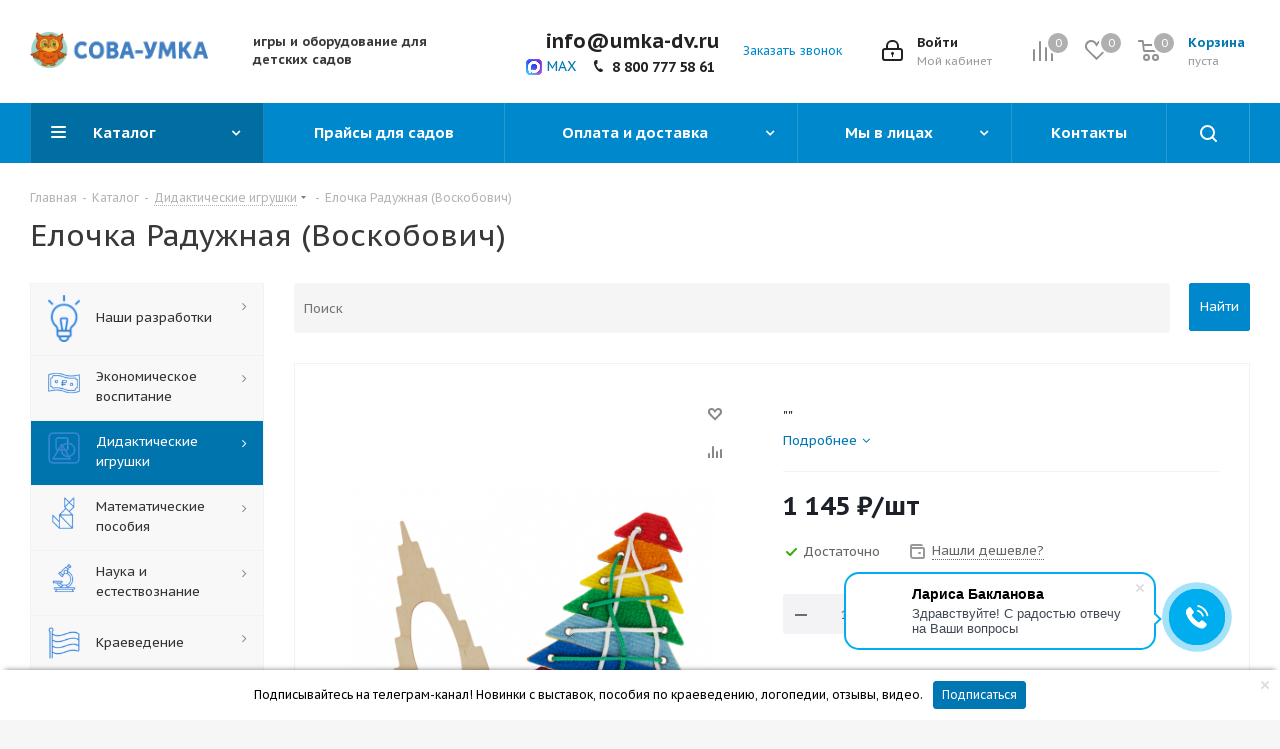

--- FILE ---
content_type: text/html; charset=UTF-8
request_url: https://umka-toys.ru/catalog/didakticheskie-igrushki/9807/
body_size: 109613
content:
<!DOCTYPE html>
<html xmlns="http://www.w3.org/1999/xhtml" xml:lang="ru" lang="ru" >
<head>
<!-- Google Tag Manager -->
<!-- End Google Tag Manager -->
<!-- Global site tag (gtag.js) - Google Analytics -->
<!-- Yandex.Metrika counter -->
<noscript><div><img data-lazyload class="lazyload" src="[data-uri]" data-src="https://mc.yandex.ru/watch/65563753" style="position:absolute; left:-9999px;" alt="" /></div></noscript>
<!-- /Yandex.Metrika counter -->
	<title>Купить Елочка Радужная (Воскобович) для детских садов и ДОУ по выгодной цене, доставка по РФ</title>
	<meta name="viewport" content="initial-scale=1.0, width=device-width" />
	<meta name="HandheldFriendly" content="true" />
	<meta name="yes" content="yes" />
	<meta name="apple-mobile-web-app-status-bar-style" content="black" />
	<meta name="SKYPE_TOOLBAR" content="SKYPE_TOOLBAR_PARSER_COMPATIBLE" />
	<meta http-equiv="Content-Type" content="text/html; charset=UTF-8" />
<meta name="keywords" content="Елочка Радужная (Воскобович), купить Елочка Радужная (Воскобович), приобрести Елочка Радужная (Воскобович)" />
<meta name="description" content="Елочка Радужная (Воскобович) для детских садов и ДОУ от производителя с возможностью постоплаты. Купить в соответствии с требованиями ФГОС в интернет-магазине УМКА. Доставка в любой город РФ." />
<script data-skip-moving="true">(function(w, d, n) {var cl = "bx-core";var ht = d.documentElement;var htc = ht ? ht.className : undefined;if (htc === undefined || htc.indexOf(cl) !== -1){return;}var ua = n.userAgent;if (/(iPad;)|(iPhone;)/i.test(ua)){cl += " bx-ios";}else if (/Windows/i.test(ua)){cl += ' bx-win';}else if (/Macintosh/i.test(ua)){cl += " bx-mac";}else if (/Linux/i.test(ua) && !/Android/i.test(ua)){cl += " bx-linux";}else if (/Android/i.test(ua)){cl += " bx-android";}cl += (/(ipad|iphone|android|mobile|touch)/i.test(ua) ? " bx-touch" : " bx-no-touch");cl += w.devicePixelRatio && w.devicePixelRatio >= 2? " bx-retina": " bx-no-retina";if (/AppleWebKit/.test(ua)){cl += " bx-chrome";}else if (/Opera/.test(ua)){cl += " bx-opera";}else if (/Firefox/.test(ua)){cl += " bx-firefox";}ht.className = htc ? htc + " " + cl : cl;})(window, document, navigator);</script>


<link href="https://fonts.googleapis.com/css?family=PT+Sans+Caption:400italic,700italic,400,700&subset=latin,cyrillic-ext"  rel="stylesheet" />
<link href="/bitrix/css/aspro.next/notice.min.css?17504984812906"  rel="stylesheet" />
<link href="/bitrix/js/ui/design-tokens/dist/ui.design-tokens.min.css?175049766723463"  rel="stylesheet" />
<link href="/bitrix/js/ui/fonts/opensans/ui.font.opensans.min.css?16983118712320"  rel="stylesheet" />
<link href="/bitrix/js/main/popup/dist/main.popup.bundle.min.css?175049785928056"  rel="stylesheet" />
<link href="/bitrix/cache/css/s1/aspro_next/page_9fc0af81c80f652ff736843ba4eddbcf/page_9fc0af81c80f652ff736843ba4eddbcf_v1.css?176854893229848"  rel="stylesheet" />
<link href="/bitrix/cache/css/s1/aspro_next/default_3ff2bd28aadb111183fb3fe21956a178/default_3ff2bd28aadb111183fb3fe21956a178_v1.css?176854893259205"  rel="stylesheet" />
<link href="/bitrix/panel/main/popup.min.css?169831192020774"  rel="stylesheet" />
<link href="/bitrix/cache/css/s1/aspro_next/template_76b080c63fc0704a2534d7005d5d7108/template_76b080c63fc0704a2534d7005d5d7108_v1.css?17685489301240965"  data-template-style="true" rel="stylesheet" />




<script type="extension/settings" data-extension="currency.currency-core">{"region":"ru"}</script>



<link rel="shortcut icon" href="/favicon.ico" type="image/x-icon" />
<link rel="apple-touch-icon" sizes="180x180" href="/include/apple-touch-icon.png" />
<style>html {--border-radius:8px;--theme-base-color:#0088cc;--theme-base-color-hue:200;--theme-base-color-saturation:100%;--theme-base-color-lightness:40%;--theme-base-opacity-color:#0088cc1a;--theme-more-color:#0088cc;--theme-more-color-hue:200;--theme-more-color-saturation:100%;--theme-more-color-lightness:40%;--theme-lightness-hover-diff:6%;}</style>
<meta property="og:description" content="""" />
<meta property="og:image" content="https://umka-toys.ru/upload/iblock/00e/00e9e95ea6d834c17e1c48fe5bd33eb5.png" />
<link rel="image_src" href="https://umka-toys.ru/upload/iblock/00e/00e9e95ea6d834c17e1c48fe5bd33eb5.png"  />
<meta property="og:title" content="Купить Елочка Радужная (Воскобович) для детских садов и ДОУ по выгодной цене, доставка по РФ" />
<meta property="og:type" content="website" />
<meta property="og:url" content="https://umka-toys.ru/catalog/didakticheskie-igrushki/9807/" />



		<!------------------- REES46-------------------------------------------->

			
						
			
<!------------------- END REES46---------------------------------------->
</head>


<body class="site_s1 fill_bg_y " id="main">
<div id="panel"></div>
	
	
		<!--'start_frame_cache_basketitems-component-block'-->	<div id="ajax_basket"></div>
<!--'end_frame_cache_basketitems-component-block'-->                	<div class="wrapper1  header_bgcolored with_left_block  catalog_page basket_normal basket_fill_DARK side_LEFT catalog_icons_N banner_auto with_fast_view mheader-v1 header-v9 regions_N fill_Y footer-v4 front-vindex3 mfixed_Y mfixed_view_always title-v1 with_phones ce_cmp with_lazy store_LIST_AMOUNT">
		
		<div class="header_wrap visible-lg visible-md title-v1">
			<header id="header">
				<div class="header-v9 header-wrapper">
    <div class="logo_and_menu-row">
        <div class="logo-row">
            <div class="maxwidth-theme">
                <div class="row">
                    <div class="logo-block col-md-2 col-sm-3">
                        <div class="logo">
                            <a href="/"><img src="/upload/CNext/167/1674a998e1b0d083187fa0a5e6e5dbda.png" alt="Основной сайт" title="Основной сайт" data-src="" /></a>                        </div>
                    </div>
                    <div class="col-md-2 visible-lg nopadding_right">
                        <div class="top-description slogan">
                            <b>игры и оборудование для детских садов</b>                        </div>
                    </div>
                    
                    <div class="right-icons pull-right">
                        <div class="pull-right block-link">
                                                <!--'start_frame_cache_header-basket-with-compare-block1'-->                                                            <span class="wrap_icon inner-table-block baskets basket_wrapper">
                                        <!--noindex-->
			<a class="basket-link compare  with_price big " href="/catalog/compare.php" title="Список сравниваемых элементов">
		<span class="js-basket-block"><i class="svg inline  svg-inline-compare big" aria-hidden="true" ><svg xmlns="http://www.w3.org/2000/svg" width="21" height="21" viewBox="0 0 21 21">
  <defs>
    <style>
      .comcls-1 {
        fill: #222;
        fill-rule: evenodd;
      }
    </style>
  </defs>
  <path class="comcls-1" d="M20,4h0a1,1,0,0,1,1,1V21H19V5A1,1,0,0,1,20,4ZM14,7h0a1,1,0,0,1,1,1V21H13V8A1,1,0,0,1,14,7ZM8,1A1,1,0,0,1,9,2V21H7V2A1,1,0,0,1,8,1ZM2,9H2a1,1,0,0,1,1,1V21H1V10A1,1,0,0,1,2,9ZM0,0H1V1H0V0ZM0,0H1V1H0V0Z"/>
</svg>
</i><span class="title dark_link">Сравнение</span><span class="count">0</span></span>
	</a>
	<!--/noindex-->                                        </span>
                                                                        <!-- noindex -->
                                            <span class="wrap_icon inner-table-block baskets basket_wrapper">
                                            <a rel="nofollow" class="basket-link delay with_price big " href="/basket/#delayed" title="Список отложенных товаров пуст">
                            <span class="js-basket-block">
                                <i class="svg inline  svg-inline-wish big" aria-hidden="true" ><svg xmlns="http://www.w3.org/2000/svg" width="22.969" height="21" viewBox="0 0 22.969 21">
  <defs>
    <style>
      .whcls-1 {
        fill: #222;
        fill-rule: evenodd;
      }
    </style>
  </defs>
  <path class="whcls-1" d="M21.028,10.68L11.721,20H11.339L2.081,10.79A6.19,6.19,0,0,1,6.178,0a6.118,6.118,0,0,1,5.383,3.259A6.081,6.081,0,0,1,23.032,6.147,6.142,6.142,0,0,1,21.028,10.68ZM19.861,9.172h0l-8.176,8.163H11.369L3.278,9.29l0.01-.009A4.276,4.276,0,0,1,6.277,1.986,4.2,4.2,0,0,1,9.632,3.676l0.012-.01,0.064,0.1c0.077,0.107.142,0.22,0.208,0.334l1.692,2.716,1.479-2.462a4.23,4.23,0,0,1,.39-0.65l0.036-.06L13.52,3.653a4.173,4.173,0,0,1,3.326-1.672A4.243,4.243,0,0,1,19.861,9.172ZM22,20h1v1H22V20Zm0,0h1v1H22V20Z" transform="translate(-0.031)"/>
</svg>
</i>                                <span class="title dark_link">Отложенные</span>
                                <span class="count">0</span>
                            </span>
                        </a>
                                            </span>
                                                                <span class="wrap_icon inner-table-block baskets basket_wrapper top_basket">
                                            <a rel="nofollow" class="basket-link basket has_prices with_price big " href="/basket/" title="Корзина пуста">
                            <span class="js-basket-block">
                                <i class="svg inline  svg-inline-basket big" aria-hidden="true" ><svg xmlns="http://www.w3.org/2000/svg" width="22" height="21" viewBox="0 0 22 21">
  <defs>
    <style>
      .ba_bb_cls-1 {
        fill: #222;
        fill-rule: evenodd;
      }
    </style>
  </defs>
  <path data-name="Ellipse 2 copy 6" class="ba_bb_cls-1" d="M1507,122l-0.99,1.009L1492,123l-1-1-1-9h-3a0.88,0.88,0,0,1-1-1,1.059,1.059,0,0,1,1.22-1h2.45c0.31,0,.63.006,0.63,0.006a1.272,1.272,0,0,1,1.4.917l0.41,3.077H1507l1,1v1ZM1492.24,117l0.43,3.995h12.69l0.82-4Zm2.27,7.989a3.5,3.5,0,1,1-3.5,3.5A3.495,3.495,0,0,1,1494.51,124.993Zm8.99,0a3.5,3.5,0,1,1-3.49,3.5A3.5,3.5,0,0,1,1503.5,124.993Zm-9,2.006a1.5,1.5,0,1,1-1.5,1.5A1.5,1.5,0,0,1,1494.5,127Zm9,0a1.5,1.5,0,1,1-1.5,1.5A1.5,1.5,0,0,1,1503.5,127Z" transform="translate(-1486 -111)"/>
</svg>
</i>                                                                    <span class="wrap">
                                                                <span class="title dark_link">Корзина<span class="count">0</span></span>
                                                                    <span class="prices">пуста</span>
                                    </span>
                                                                <span class="count">0</span>
                            </span>
                        </a>
                        <span class="basket_hover_block loading_block loading_block_content"></span>
                                            </span>
                                        <!-- /noindex -->
                            <!--'end_frame_cache_header-basket-with-compare-block1'-->                                </div>

                        <div class="pull-right">
                            <div class="wrap_icon inner-table-block">
                                <!--'start_frame_cache_header-auth-block1'-->                    <!-- noindex --><a rel="nofollow" title="Мой кабинет" class="personal-link dark-color animate-load" data-event="jqm" data-param-type="auth" data-param-backurl="/catalog/didakticheskie-igrushki/9807/" data-name="auth" href="/personal/"><i class="svg inline big svg-inline-cabinet" aria-hidden="true" title="Мой кабинет"><svg xmlns="http://www.w3.org/2000/svg" width="21" height="21" viewBox="0 0 21 21">
  <defs>
    <style>
      .loccls-1 {
        fill: #222;
        fill-rule: evenodd;
      }
    </style>
  </defs>
  <path data-name="Rounded Rectangle 110" class="loccls-1" d="M1433,132h-15a3,3,0,0,1-3-3v-7a3,3,0,0,1,3-3h1v-2a6,6,0,0,1,6-6h1a6,6,0,0,1,6,6v2h1a3,3,0,0,1,3,3v7A3,3,0,0,1,1433,132Zm-3-15a4,4,0,0,0-4-4h-1a4,4,0,0,0-4,4v2h9v-2Zm4,5a1,1,0,0,0-1-1h-15a1,1,0,0,0-1,1v7a1,1,0,0,0,1,1h15a1,1,0,0,0,1-1v-7Zm-8,3.9v1.6a0.5,0.5,0,1,1-1,0v-1.6A1.5,1.5,0,1,1,1426,125.9Z" transform="translate(-1415 -111)"/>
</svg>
</i><span class="wrap"><span class="name">Войти</span><span class="title">Мой кабинет</span></span></a><!-- /noindex -->                            <!--'end_frame_cache_header-auth-block1'-->                            </div>
                        </div>

                        <div class="pull-right">
                            <div class="wrap_icon inner-table-block">
                                <div class="phone-block">
                                    <a class="max-messenger"
                                       href="https://max.ru/join/L_BI-sIlm2rarlmK2Z08jzDx3W2l9d5FPqpsHAfmzOg"
                                         target="_blank"
                                            rel="nofollow noopener">
                                               <img data-lazyload class="lazyload max-messenger__icon" src="[data-uri]" data-src="/images/max.png" alt="MAX">
                                                  <span class="max-messenger__text">MAX</span>
                                                     </a>
                                        
                                    <div class="phone-block__inner">
                                                                                    
    <div class="phone">
        <i class="svg svg-phone"></i>
        <a class="phone-block__item-link" rel="nofollow" href="tel:88007775861">
            8 800 777 58 61        </a>
                    <div class="dropdown scrollbar">
                <div class="wrap">
                                            <div class="phone-block__item">
                            <a class="phone-block__item-inner phone-block__item-link" rel="nofollow" href="tel:88007775861">
                                <span class="phone-block__item-text">
                                    8 800 777 58 61
                                                                    </span>

                                                            </a>
                        </div>
                                    </div>
            </div>
            </div>
                                                                            </div>

                                                                            <span class="callback-block animate-load twosmallfont colored"
                                              data-event="jqm"
                                              data-param-form_id="CALLBACK"
                                              data-name="callback">
                                            Заказать звонок                                        </span>
                                                                    </div>
                            </div>
                        </div>
                    </div>

                </div>
            </div>
        </div>    </div>

    <div class="menu-row middle-block bgcolored sliced">
        <div class="maxwidth-theme">
            <div class="row">
                <div class="col-md-12">
                    <div class="right-icons pull-right show-fixed">
                        <div class="wrap_icon">
                            <button class="inline-search-show twosmallfont">
                                <i class="svg inline  svg-inline-search" aria-hidden="true" ><svg xmlns="http://www.w3.org/2000/svg" width="17" height="17" viewBox="0 0 17 17">
  <defs>
    <style>
      .sscls-1 {
        fill: #222;
        fill-rule: evenodd;
      }
    </style>
  </defs>
  <path class="sscls-1" d="M7.5,0A7.5,7.5,0,1,1,0,7.5,7.5,7.5,0,0,1,7.5,0Zm0,2A5.5,5.5,0,1,1,2,7.5,5.5,5.5,0,0,1,7.5,2Z"/>
  <path class="sscls-1" d="M13.417,12.035l3.3,3.3a0.978,0.978,0,1,1-1.382,1.382l-3.3-3.3A0.978,0.978,0,0,1,13.417,12.035Z"/>
</svg>
</i>                            </button>
                        </div>
                    </div>
                    <div class="menu-only">
                        <nav class="mega-menu sliced">
                            			<div class="table-menu ">
		<table>
			<tr>
									
										<td class="menu-item unvisible dropdown catalog wide_menu  active">
						<div class="wrap">
							<a class="dropdown-toggle" href="/catalog/">
								<div>
																		Каталог									<div class="line-wrapper"><span class="line"></span></div>
								</div>
							</a>
															<span class="tail"></span>
								<div class="dropdown-menu ">
									
										<div class="customScrollbar scrollbar">
											<ul class="menu-wrapper " >
																																																			<li class="dropdown-submenu   has_img parent-items">
																																					<a href="/catalog/nashi_razrabotki/" title="Наши разработки">
						<div class="menu_img"><img data-lazyload class="lazyload" src="[data-uri]" data-src="/upload/resize_cache/iblock/fc5/60_60_1/b7txht8v1wf12l4vtg40fzwzcw0f506y.png" alt="Наши разработки" title="Наши разработки" /></div>
					</a>
										<a href="/catalog/nashi_razrabotki/" title="Наши разработки"><span class="name">Наши разработки</span><span class="arrow"><i></i></span></a>
															<ul class="dropdown-menu toggle_menu">
																	<li class="menu-item   ">
							<a href="/catalog/nashi_razrabotki/skazki_bizibordy_i_myagkie_moduli/" title="Сказки - бизиборды и мягкие модули"><span class="name">Сказки - бизиборды и мягкие модули</span></a>
													</li>
																	<li class="menu-item   ">
							<a href="/catalog/nashi_razrabotki/ugolok_dlya_chteniya/" title="Уголок для чтения"><span class="name">Уголок для чтения</span></a>
													</li>
																	<li class="menu-item   ">
							<a href="/catalog/nashi_razrabotki/ekologiya/" title="Экология"><span class="name">Экология</span></a>
													</li>
																	<li class="menu-item   ">
							<a href="/catalog/nashi_razrabotki/narodnye_promysly/" title="Народные промыслы"><span class="name">Народные промыслы</span></a>
													</li>
																	<li class="menu-item   ">
							<a href="/catalog/nashi_razrabotki/professii/" title="Профессии"><span class="name">Профессии</span></a>
													</li>
																	<li class="menu-item  dropdown-submenu ">
							<a href="/catalog/nashi_razrabotki/kraevedenie_nashi/" title="Краеведение"><span class="name">Краеведение</span></a>
															<ul class="dropdown-menu">
																			<li class="menu-item ">
											<a href="/catalog/nashi_razrabotki/kraevedenie_nashi/sverdlovskaya_oblast/" title="Свердловская область"><span class="name">Свердловская область</span></a>
										</li>
																			<li class="menu-item ">
											<a href="/catalog/nashi_razrabotki/kraevedenie_nashi/novosibirskaya_oblast/" title="Новосибирская область"><span class="name">Новосибирская область</span></a>
										</li>
																			<li class="menu-item ">
											<a href="/catalog/nashi_razrabotki/kraevedenie_nashi/respublika_tatarstan/" title="Республика Татарстан"><span class="name">Республика Татарстан</span></a>
										</li>
																			<li class="menu-item ">
											<a href="/catalog/nashi_razrabotki/kraevedenie_nashi/respublika_buryatiya/" title="Республика Бурятия"><span class="name">Республика Бурятия</span></a>
										</li>
																			<li class="menu-item ">
											<a href="/catalog/nashi_razrabotki/kraevedenie_nashi/omskaya_oblast/" title="Омская область"><span class="name">Омская область</span></a>
										</li>
																			<li class="menu-item ">
											<a href="/catalog/nashi_razrabotki/kraevedenie_nashi/arkhangelskaya_oblast/" title="Архангельская область"><span class="name">Архангельская область</span></a>
										</li>
																			<li class="menu-item ">
											<a href="/catalog/nashi_razrabotki/kraevedenie_nashi/respublika_kareliya/" title="Республика Карелия"><span class="name">Республика Карелия</span></a>
										</li>
																	</ul>
								
													</li>
																	<li class="menu-item   ">
							<a href="/catalog/nashi_razrabotki/didakticheskie_panno/" title="Дидактические панно"><span class="name">Дидактические панно</span></a>
													</li>
														</ul>
																																														</li>
																																																			<li class="dropdown-submenu   has_img parent-items">
																																					<a href="/catalog/finansovaya_gramotnost/" title="Экономическое воспитание">
						<div class="menu_img"><img data-lazyload class="lazyload" src="[data-uri]" data-src="/upload/resize_cache/iblock/7c4/60_60_1/7c44648c3f13c4f119305b35e6f3a942.png" alt="Экономическое воспитание" title="Экономическое воспитание" /></div>
					</a>
										<a href="/catalog/finansovaya_gramotnost/" title="Экономическое воспитание"><span class="name">Экономическое воспитание</span><span class="arrow"><i></i></span></a>
															<ul class="dropdown-menu toggle_menu">
																	<li class="menu-item  dropdown-submenu ">
							<a href="/catalog/finansovaya_gramotnost/znakomstvo_s_professiyami_/" title="Знакомство с профессиями "><span class="name">Знакомство с профессиями </span></a>
															<ul class="dropdown-menu">
																			<li class="menu-item ">
											<a href="/catalog/finansovaya_gramotnost/znakomstvo_s_professiyami_/kukly-pro2719/" title="Куклы"><span class="name">Куклы</span></a>
										</li>
																			<li class="menu-item ">
											<a href="/catalog/finansovaya_gramotnost/znakomstvo_s_professiyami_/kostyumy_po_professiyam7112/" title="Костюмы по профессиям"><span class="name">Костюмы по профессиям</span></a>
										</li>
																	</ul>
								
													</li>
																	<li class="menu-item   ">
							<a href="/catalog/finansovaya_gramotnost/znakomstvo_s_dengami/" title="Знакомство с деньгами"><span class="name">Знакомство с деньгами</span></a>
													</li>
																	<li class="menu-item   ">
							<a href="/catalog/finansovaya_gramotnost/oborudovanie_dlya_igry_v_magazin_bank/" title="Оборудование для игры в магазин, банк"><span class="name">Оборудование для игры в магазин, банк</span></a>
													</li>
																	<li class="menu-item   ">
							<a href="/catalog/finansovaya_gramotnost/nastolnye_igry_po_finansovoy_gramotnosti/" title="Настольные игры по финансовой грамотности"><span class="name">Настольные игры по финансовой грамотности</span></a>
													</li>
														</ul>
																																														</li>
																																																			<li class="dropdown-submenu  active has_img parent-items">
																																					<a href="/catalog/didakticheskie-igrushki/" title="Дидактические игрушки">
						<div class="menu_img"><img data-lazyload class="lazyload" src="[data-uri]" data-src="/upload/resize_cache/iblock/e18/60_60_1/e182eb56655c276f4da1079566a2a394.png" alt="Дидактические игрушки" title="Дидактические игрушки" /></div>
					</a>
										<a href="/catalog/didakticheskie-igrushki/" title="Дидактические игрушки"><span class="name">Дидактические игрушки</span><span class="arrow"><i></i></span></a>
															<ul class="dropdown-menu toggle_menu">
																	<li class="menu-item   ">
							<a href="/catalog/didakticheskie-igrushki/metodicheskie-igrovye-posobiya/" title="Методические игровые пособия"><span class="name">Методические игровые пособия</span></a>
													</li>
																	<li class="menu-item  dropdown-submenu ">
							<a href="/catalog/didakticheskie-igrushki/montessori_422/" title="Монтессори"><span class="name">Монтессори</span></a>
															<ul class="dropdown-menu">
																			<li class="menu-item ">
											<a href="/catalog/didakticheskie-igrushki/montessori_422/razvitie-cherez-igru-igrovoy-nabor-kartochek/" title="Развитие через игру. Игровой набор карточек"><span class="name">Развитие через игру. Игровой набор карточек</span></a>
										</li>
																	</ul>
								
													</li>
																	<li class="menu-item   ">
							<a href="/catalog/didakticheskie-igrushki/bloki-denesha/" title="Блоки Дьенеша"><span class="name">Блоки Дьенеша</span></a>
													</li>
																	<li class="menu-item   ">
							<a href="/catalog/didakticheskie-igrushki/palochki-kyuizenera/" title="Палочки Кюизенера"><span class="name">Палочки Кюизенера</span></a>
													</li>
																	<li class="menu-item   ">
							<a href="/catalog/didakticheskie-igrushki/kubiki-nikitina/" title="Кубики Никитина"><span class="name">Кубики Никитина</span></a>
													</li>
																	<li class="menu-item   ">
							<a href="/catalog/didakticheskie-igrushki/rabochie-tetradi-tekhnologii-burakova/" title="Рабочие тетради технологии Буракова"><span class="name">Рабочие тетради технологии Буракова</span></a>
													</li>
																	<li class="menu-item  dropdown-submenu ">
							<a href="/catalog/didakticheskie-igrushki/igry-voskobovicha/" title="Игры Воскобовича"><span class="name">Игры Воскобовича</span></a>
															<ul class="dropdown-menu">
																			<li class="menu-item ">
											<a href="/catalog/didakticheskie-igrushki/igry-voskobovicha/kovrograf-larchik-i-prilozheniya/" title="Коврограф Ларчик и приложения"><span class="name">Коврограф Ларчик и приложения</span></a>
										</li>
																			<li class="menu-item ">
											<a href="/catalog/didakticheskie-igrushki/igry-voskobovicha/personazhi/" title="Персонажи"><span class="name">Персонажи</span></a>
										</li>
																			<li class="menu-item ">
											<a href="/catalog/didakticheskie-igrushki/igry-voskobovicha/razvivayushchaya-sreda-fioletovyy-les_1516/" title="Развивающая среда &quot;Фиолетовый лес"><span class="name">Развивающая среда &quot;Фиолетовый лес</span></a>
										</li>
																	</ul>
								
													</li>
																	<li class="menu-item   ">
							<a href="/catalog/didakticheskie-igrushki/dary-frebelya/" title="Дары Фребеля"><span class="name">Дары Фребеля</span></a>
													</li>
																	<li class="menu-item  dropdown-submenu ">
							<a href="/catalog/didakticheskie-igrushki/shkola-semi-gnomov/" title="Школа семи гномов"><span class="name">Школа семи гномов</span></a>
															<ul class="dropdown-menu">
																			<li class="menu-item ">
											<a href="/catalog/didakticheskie-igrushki/shkola-semi-gnomov/komplekty-shsg-v-korobochkakh/" title="Комплекты ШСГ в коробочках"><span class="name">Комплекты ШСГ в коробочках</span></a>
										</li>
																			<li class="menu-item ">
											<a href="/catalog/didakticheskie-igrushki/shkola-semi-gnomov/pervyy-god-obucheniya/" title="Первый год обучения"><span class="name">Первый год обучения</span></a>
										</li>
																			<li class="menu-item ">
											<a href="/catalog/didakticheskie-igrushki/shkola-semi-gnomov/vtoroy-god-obucheniya/" title="Второй год обучения"><span class="name">Второй год обучения</span></a>
										</li>
																			<li class="menu-item ">
											<a href="/catalog/didakticheskie-igrushki/shkola-semi-gnomov/tretiy-god-obucheniya/" title="Третий год обучения"><span class="name">Третий год обучения</span></a>
										</li>
																			<li class="menu-item ">
											<a href="/catalog/didakticheskie-igrushki/shkola-semi-gnomov/chetvertyy-god-obucheniya/" title="Четвертый год обучения"><span class="name">Четвертый год обучения</span></a>
										</li>
																			<li class="menu-item ">
											<a href="/catalog/didakticheskie-igrushki/shkola-semi-gnomov/pyatyy-god-obucheniya/" title="Пятый год обучения"><span class="name">Пятый год обучения</span></a>
										</li>
																			<li class="menu-item ">
											<a href="/catalog/didakticheskie-igrushki/shkola-semi-gnomov/shestoy-god-obucheniya/" title="Шестой год обучения"><span class="name">Шестой год обучения</span></a>
										</li>
																			<li class="menu-item ">
											<a href="/catalog/didakticheskie-igrushki/shkola-semi-gnomov/sedmoy-god-obucheniya/" title="Седьмой год обучения"><span class="name">Седьмой год обучения</span></a>
										</li>
																			<li class="menu-item ">
											<a href="/catalog/didakticheskie-igrushki/shkola-semi-gnomov/shkola-semi-gnomov-startovye-nabory/" title="Школа Семи Гномов. Стартовые наборы"><span class="name">Школа Семи Гномов. Стартовые наборы</span></a>
										</li>
																			<li class="menu-item ">
											<a href="/catalog/didakticheskie-igrushki/shkola-semi-gnomov/shkola-semi-gnomov-aktiviti-s-nakleykami/" title="Школа семи гномов. Активити с наклейками"><span class="name">Школа семи гномов. Активити с наклейками</span></a>
										</li>
																			<li class="menu-item ">
											<a href="/catalog/didakticheskie-igrushki/shkola-semi-gnomov/shkola-semi-gnomov-masterskaya/" title="Школа семи гномов. Мастерская"><span class="name">Школа семи гномов. Мастерская</span></a>
										</li>
																	</ul>
								
													</li>
																	<li class="menu-item  dropdown-submenu ">
							<a href="/catalog/didakticheskie-igrushki/malyshariki_422/" title="Малышарики"><span class="name">Малышарики</span></a>
															<ul class="dropdown-menu">
																			<li class="menu-item ">
											<a href="/catalog/didakticheskie-igrushki/malyshariki_422/malyshariki-kurs-rannego-razvitiya-0/" title="Малышарики Курс раннего развития 0+"><span class="name">Малышарики Курс раннего развития 0+</span></a>
										</li>
																			<li class="menu-item ">
											<a href="/catalog/didakticheskie-igrushki/malyshariki_422/malyshariki-kurs-rannego-razvitiya-1/" title="Малышарики Курс раннего развития 1+"><span class="name">Малышарики Курс раннего развития 1+</span></a>
										</li>
																			<li class="menu-item ">
											<a href="/catalog/didakticheskie-igrushki/malyshariki_422/malyshariki-kurs-rannego-razvitiya-2/" title="Малышарики Курс раннего развития 2+"><span class="name">Малышарики Курс раннего развития 2+</span></a>
										</li>
																			<li class="menu-item ">
											<a href="/catalog/didakticheskie-igrushki/malyshariki_422/malyshariki-kurs-rannego-razvitiya-3/" title="Малышарики Курс раннего развития 3+"><span class="name">Малышарики Курс раннего развития 3+</span></a>
										</li>
																	</ul>
								
													</li>
																	<li class="menu-item collapsed  ">
							<a href="/catalog/didakticheskie-igrushki/olesi-emelyanovoy/" title="Дидактические игры Олеси Емельяновой"><span class="name">Дидактические игры Олеси Емельяновой</span></a>
													</li>
																	<li class="menu-item collapsed  ">
							<a href="/catalog/didakticheskie-igrushki/igry-zaytseva/" title="Игры Зайцева"><span class="name">Игры Зайцева</span></a>
													</li>
																	<li class="menu-item collapsed  ">
							<a href="/catalog/didakticheskie-igrushki/vremena_goda/" title="Времена года"><span class="name">Времена года</span></a>
													</li>
																	<li class="menu-item collapsed  ">
							<a href="/catalog/didakticheskie-igrushki/russu_chudo/" title="Мозартика"><span class="name">Мозартика</span></a>
													</li>
																<li><span class="colored more_items with_dropdown">Ещё</span></li>
									</ul>
																																														</li>
																																																			<li class="dropdown-submenu   has_img parent-items">
																																					<a href="/catalog/centr_matematiki/" title="Математические пособия">
						<div class="menu_img"><img data-lazyload class="lazyload" src="[data-uri]" data-src="/upload/resize_cache/iblock/441/60_60_1/441ead48e1b2bc44384b60438db7e8a8.png" alt="Математические пособия" title="Математические пособия" /></div>
					</a>
										<a href="/catalog/centr_matematiki/" title="Математические пособия"><span class="name">Математические пособия</span><span class="arrow"><i></i></span></a>
															<ul class="dropdown-menu toggle_menu">
																	<li class="menu-item   ">
							<a href="/catalog/centr_matematiki/schetnyy_material_i_cifry/" title="Счетный материал и цифры"><span class="name">Счетный материал и цифры</span></a>
													</li>
																	<li class="menu-item  dropdown-submenu ">
							<a href="/catalog/centr_matematiki/igry_na_logiku_i_golovolomki/" title="Игры на логику и головоломки"><span class="name">Игры на логику и головоломки</span></a>
															<ul class="dropdown-menu">
																			<li class="menu-item ">
											<a href="/catalog/centr_matematiki/igry_na_logiku_i_golovolomki/napolnye_shakhmaty_shashki/" title="Напольные шахматы-шашки"><span class="name">Напольные шахматы-шашки</span></a>
										</li>
																	</ul>
								
													</li>
																	<li class="menu-item   ">
							<a href="/catalog/centr_matematiki/schety_i_vesy/" title="Счеты и весы"><span class="name">Счеты и весы</span></a>
													</li>
																	<li class="menu-item   ">
							<a href="/catalog/centr_matematiki/schitay_i_sortiruy/" title="Считай и сортируй"><span class="name">Считай и сортируй</span></a>
													</li>
																	<li class="menu-item   ">
							<a href="/catalog/centr_matematiki/geometricheskie_tela_i_formy/" title="Геометрические тела и формы"><span class="name">Геометрические тела и формы</span></a>
													</li>
																	<li class="menu-item   ">
							<a href="/catalog/centr_matematiki/didakticheskoe_posobie_chasy/" title="Дидактическое пособие ЧАСЫ"><span class="name">Дидактическое пособие ЧАСЫ</span></a>
													</li>
																	<li class="menu-item   ">
							<a href="/catalog/centr_matematiki/metodicheskie_posobiya_i_rabochie_tetradi/" title="Методические пособия и рабочие тетради"><span class="name">Методические пособия и рабочие тетради</span></a>
													</li>
																	<li class="menu-item   ">
							<a href="/catalog/centr_matematiki/triz/" title="ТРИЗ"><span class="name">ТРИЗ</span></a>
													</li>
														</ul>
																																														</li>
																																																			<li class="dropdown-submenu   has_img parent-items">
																																					<a href="/catalog/centr_nauki_i_estestvoznaniya/" title="Наука и естествознание">
						<div class="menu_img"><img data-lazyload class="lazyload" src="[data-uri]" data-src="/upload/resize_cache/iblock/8c6/60_60_1/8c65398bccea4f6bcd9f0f8f352b3851.png" alt="Наука и естествознание" title="Наука и естествознание" /></div>
					</a>
										<a href="/catalog/centr_nauki_i_estestvoznaniya/" title="Наука и естествознание"><span class="name">Наука и естествознание</span><span class="arrow"><i></i></span></a>
															<ul class="dropdown-menu toggle_menu">
																	<li class="menu-item  dropdown-submenu ">
							<a href="/catalog/centr_nauki_i_estestvoznaniya/robototehnika/" title="Робототехника, steam оборудование"><span class="name">Робототехника, steam оборудование</span></a>
															<ul class="dropdown-menu">
																			<li class="menu-item ">
											<a href="/catalog/centr_nauki_i_estestvoznaniya/robototehnika/multstudii/" title="Мультстудии"><span class="name">Мультстудии</span></a>
										</li>
																			<li class="menu-item ">
											<a href="/catalog/centr_nauki_i_estestvoznaniya/robototehnika/robototekhnika/" title="Робототехника"><span class="name">Робототехника</span></a>
										</li>
																			<li class="menu-item ">
											<a href="/catalog/centr_nauki_i_estestvoznaniya/robototehnika/stem_konstruktory/" title="СТЕМ конструкторы"><span class="name">СТЕМ конструкторы</span></a>
										</li>
																	</ul>
								
													</li>
																	<li class="menu-item   ">
							<a href="/catalog/centr_nauki_i_estestvoznaniya/laboratorii_stem/" title="Лаборатории STEM"><span class="name">Лаборатории STEM</span></a>
													</li>
																	<li class="menu-item   ">
							<a href="/catalog/centr_nauki_i_estestvoznaniya/modeli_solnechnoy_sistemy_i_globusy/" title="Модели солнечной системы и глобусы"><span class="name">Модели солнечной системы и глобусы</span></a>
													</li>
																	<li class="menu-item   ">
							<a href="/catalog/centr_nauki_i_estestvoznaniya/didakticheskie_igry/" title="Дидактические игры"><span class="name">Дидактические игры</span></a>
													</li>
																	<li class="menu-item   ">
							<a href="/catalog/centr_nauki_i_estestvoznaniya/mikroskopy/" title="Микроскопы"><span class="name">Микроскопы</span></a>
													</li>
																	<li class="menu-item   ">
							<a href="/catalog/centr_nauki_i_estestvoznaniya/vesy/" title="Весы"><span class="name">Весы</span></a>
													</li>
																	<li class="menu-item  dropdown-submenu ">
							<a href="/catalog/centr_nauki_i_estestvoznaniya/ekologicheskoe_vospitanie/" title="Экологическое воспитание"><span class="name">Экологическое воспитание</span></a>
															<ul class="dropdown-menu">
																			<li class="menu-item ">
											<a href="/catalog/centr_nauki_i_estestvoznaniya/ekologicheskoe_vospitanie/ekolyata/" title="Костюмы"><span class="name">Костюмы</span></a>
										</li>
																			<li class="menu-item ">
											<a href="/catalog/centr_nauki_i_estestvoznaniya/ekologicheskoe_vospitanie/myagkie_moduli_eko/" title="Мягкие модули"><span class="name">Мягкие модули</span></a>
										</li>
																			<li class="menu-item ">
											<a href="/catalog/centr_nauki_i_estestvoznaniya/ekologicheskoe_vospitanie/nastennye_paneli_eko/" title="Настенные панели"><span class="name">Настенные панели</span></a>
										</li>
																			<li class="menu-item ">
											<a href="/catalog/centr_nauki_i_estestvoznaniya/ekologicheskoe_vospitanie/nastolnye_igry_eko/" title="Настольные игры"><span class="name">Настольные игры</span></a>
										</li>
																			<li class="menu-item ">
											<a href="/catalog/centr_nauki_i_estestvoznaniya/ekologicheskoe_vospitanie/karty_eko/" title="Карты"><span class="name">Карты</span></a>
										</li>
																			<li class="menu-item ">
											<a href="/catalog/centr_nauki_i_estestvoznaniya/ekologicheskoe_vospitanie/mikroskopy_eko/" title="Микроскопы"><span class="name">Микроскопы</span></a>
										</li>
																			<li class="menu-item ">
											<a href="/catalog/centr_nauki_i_estestvoznaniya/ekologicheskoe_vospitanie/mulyazhi/" title="Муляжи"><span class="name">Муляжи</span></a>
										</li>
																			<li class="menu-item ">
											<a href="/catalog/centr_nauki_i_estestvoznaniya/ekologicheskoe_vospitanie/figurki_zhivotnykh/" title="Фигурки животных"><span class="name">Фигурки животных</span></a>
										</li>
																			<li class="menu-item ">
											<a href="/catalog/centr_nauki_i_estestvoznaniya/ekologicheskoe_vospitanie/demonstratsionnyy_material_eko/" title="Демонстрационный материал"><span class="name">Демонстрационный материал</span></a>
										</li>
																	</ul>
								
													</li>
																	<li class="menu-item   ">
							<a href="/catalog/centr_nauki_i_estestvoznaniya/kollekcii_i_mulyaji/" title="Коллекции и муляжи"><span class="name">Коллекции и муляжи</span></a>
													</li>
																	<li class="menu-item   ">
							<a href="/catalog/centr_nauki_i_estestvoznaniya/kalendar_prirody/" title="Календарь природы"><span class="name">Календарь природы</span></a>
													</li>
																	<li class="menu-item   ">
							<a href="/catalog/centr_nauki_i_estestvoznaniya/anatomiya_cheloveka/" title="Анатомия человека"><span class="name">Анатомия человека</span></a>
													</li>
																	<li class="menu-item collapsed  ">
							<a href="/catalog/centr_nauki_i_estestvoznaniya/mebel_dlya_komnat_estestvoznaniya/" title="Мебель  для  комнат  естествознания"><span class="name">Мебель  для  комнат  естествознания</span></a>
													</li>
																<li><span class="colored more_items with_dropdown">Ещё</span></li>
									</ul>
																																														</li>
																																																			<li class="dropdown-submenu   has_img parent-items">
																																					<a href="/catalog/kraevedenie/" title="Краеведение">
						<div class="menu_img"><img data-lazyload class="lazyload" src="[data-uri]" data-src="/upload/resize_cache/iblock/592/60_60_1/5926e008497a97b521aa422964e02467.png" alt="Краеведение" title="Краеведение" /></div>
					</a>
										<a href="/catalog/kraevedenie/" title="Краеведение"><span class="name">Краеведение</span><span class="arrow"><i></i></span></a>
															<ul class="dropdown-menu toggle_menu">
																	<li class="menu-item   ">
							<a href="/catalog/kraevedenie/ulichnye_figury_patrioticheskoy_tematiki_/" title="Уличные фигуры патриотической тематики "><span class="name">Уличные фигуры патриотической тематики </span></a>
													</li>
																	<li class="menu-item   ">
							<a href="/catalog/kraevedenie/karty/" title="Карты"><span class="name">Карты</span></a>
													</li>
																	<li class="menu-item   ">
							<a href="/catalog/kraevedenie/narodnaya_igrushka_matreshka_i_igrushka/" title="Народная игрушка (матрешка и игрушка)"><span class="name">Народная игрушка (матрешка и игрушка)</span></a>
													</li>
																	<li class="menu-item   ">
							<a href="/catalog/kraevedenie/nastolnye_igry_/" title="Настольные игры"><span class="name">Настольные игры</span></a>
													</li>
																	<li class="menu-item   ">
							<a href="/catalog/kraevedenie/natsionalnye_kostyumy_kukly_kostyumy_kokoshniki/" title="Национальные костюмы (куклы, костюмы, кокошники)"><span class="name">Национальные костюмы (куклы, костюмы, кокошники)</span></a>
													</li>
																	<li class="menu-item   ">
							<a href="/catalog/kraevedenie/magnitnye_igry_po_regionam/" title="Магнитные игры по регионам"><span class="name">Магнитные игры по регионам</span></a>
													</li>
																	<li class="menu-item   ">
							<a href="/catalog/kraevedenie/myagkie_moduli_/" title="Мягкие модули"><span class="name">Мягкие модули</span></a>
													</li>
																	<li class="menu-item   ">
							<a href="/catalog/kraevedenie/panno_promysly_zhivotnye_krasnoy_knigi/" title="Панно (промыслы, животные красной книги)"><span class="name">Панно (промыслы, животные красной книги)</span></a>
													</li>
																	<li class="menu-item   ">
							<a href="/catalog/kraevedenie/bizibordy_/" title="Бизиборды"><span class="name">Бизиборды</span></a>
													</li>
																	<li class="menu-item   ">
							<a href="/catalog/kraevedenie/mebel/" title="Мебель"><span class="name">Мебель</span></a>
													</li>
																	<li class="menu-item collapsed  ">
							<a href="/catalog/kraevedenie/atributika_flag_portrety/" title="Атрибутика (флаг, портреты)"><span class="name">Атрибутика (флаг, портреты)</span></a>
													</li>
																<li><span class="colored more_items with_dropdown">Ещё</span></li>
									</ul>
																																														</li>
																																																			<li class="dropdown-submenu   has_img parent-items">
																																					<a href="/catalog/centr_konstruirovaniya/" title="Конструирование">
						<div class="menu_img"><img data-lazyload class="lazyload" src="[data-uri]" data-src="/upload/resize_cache/iblock/554/60_60_1/55420b5addb2f773a42c8a3b1a031b39.png" alt="Конструирование" title="Конструирование" /></div>
					</a>
										<a href="/catalog/centr_konstruirovaniya/" title="Конструирование"><span class="name">Конструирование</span><span class="arrow"><i></i></span></a>
															<ul class="dropdown-menu toggle_menu">
																	<li class="menu-item   ">
							<a href="/catalog/centr_konstruirovaniya/polidron/" title="Полидрон"><span class="name">Полидрон</span></a>
													</li>
																	<li class="menu-item   ">
							<a href="/catalog/centr_konstruirovaniya/fanklastik/" title="Фанкластик"><span class="name">Фанкластик</span></a>
													</li>
																	<li class="menu-item   ">
							<a href="/catalog/centr_konstruirovaniya/derevyannye_konstruktory/" title="Деревянные конструкторы"><span class="name">Деревянные конструкторы</span></a>
													</li>
																	<li class="menu-item   ">
							<a href="/catalog/centr_konstruirovaniya/plastmassovye_konstruktory/" title="Пластмассовые конструкторы"><span class="name">Пластмассовые конструкторы</span></a>
													</li>
																	<li class="menu-item   ">
							<a href="/catalog/centr_konstruirovaniya/tiko/" title="ТИКО"><span class="name">ТИКО</span></a>
													</li>
																	<li class="menu-item   ">
							<a href="/catalog/centr_konstruirovaniya/napolnye_celnoderevyannye/" title="Напольные цельнодеревянные"><span class="name">Напольные цельнодеревянные</span></a>
													</li>
																	<li class="menu-item   ">
							<a href="/catalog/centr_konstruirovaniya/pustotelye_napolnye/" title="Пустотелые напольные"><span class="name">Пустотелые напольные</span></a>
													</li>
																	<li class="menu-item   ">
							<a href="/catalog/centr_konstruirovaniya/lego/" title="Lego"><span class="name">Lego</span></a>
													</li>
																	<li class="menu-item   ">
							<a href="/catalog/centr_konstruirovaniya/syujetnye/" title="Сюжетные"><span class="name">Сюжетные</span></a>
													</li>
																	<li class="menu-item   ">
							<a href="/catalog/centr_konstruirovaniya/metallicheskie_konstruktory/" title="Металлические  конструкторы"><span class="name">Металлические  конструкторы</span></a>
													</li>
																	<li class="menu-item collapsed  ">
							<a href="/catalog/centr_konstruirovaniya/magnitnye_konstruktory/" title="Магнитные конструкторы"><span class="name">Магнитные конструкторы</span></a>
													</li>
																	<li class="menu-item collapsed  ">
							<a href="/catalog/centr_konstruirovaniya/bauer/" title="Bauer"><span class="name">Bauer</span></a>
													</li>
																	<li class="menu-item collapsed  ">
							<a href="/catalog/centr_konstruirovaniya/gorod_masterov/" title="Город мастеров"><span class="name">Город мастеров</span></a>
													</li>
																	<li class="menu-item collapsed  ">
							<a href="/catalog/centr_konstruirovaniya/shesterenki/" title="Шестеренки"><span class="name">Шестеренки</span></a>
													</li>
																	<li class="menu-item collapsed  ">
							<a href="/catalog/centr_konstruirovaniya/cuboro/" title="CUBORO"><span class="name">CUBORO</span></a>
													</li>
																	<li class="menu-item collapsed  ">
							<a href="/catalog/centr_konstruirovaniya/iq_kubiki/" title="IQ Kubiki"><span class="name">IQ Kubiki</span></a>
													</li>
																	<li class="menu-item collapsed  ">
							<a href="/catalog/centr_konstruirovaniya/konstruktory_morphun/" title="Конструкторы Morphun"><span class="name">Конструкторы Morphun</span></a>
													</li>
																	<li class="menu-item collapsed  ">
							<a href="/catalog/centr_konstruirovaniya/igolchatyy_konstruktor/" title="Игольчатый конструктор"><span class="name">Игольчатый конструктор</span></a>
													</li>
																<li><span class="colored more_items with_dropdown">Ещё</span></li>
									</ul>
																																														</li>
																																																			<li class="dropdown-submenu   has_img parent-items">
																																					<a href="/catalog/centr_syujetno-rolevyh_igr/" title="Сюжетно-ролевые  игры">
						<div class="menu_img"><img data-lazyload class="lazyload" src="[data-uri]" data-src="/upload/resize_cache/iblock/39a/60_60_1/39a742aa324b4105e31ef991db46cf2c.png" alt="Сюжетно-ролевые  игры" title="Сюжетно-ролевые  игры" /></div>
					</a>
										<a href="/catalog/centr_syujetno-rolevyh_igr/" title="Сюжетно-ролевые  игры"><span class="name">Сюжетно-ролевые  игры</span><span class="arrow"><i></i></span></a>
															<ul class="dropdown-menu toggle_menu">
																	<li class="menu-item  dropdown-submenu ">
							<a href="/catalog/centr_syujetno-rolevyh_igr/igraem_v_professiii/" title="Играем в профессии"><span class="name">Играем в профессии</span></a>
															<ul class="dropdown-menu">
																			<li class="menu-item ">
											<a href="/catalog/centr_syujetno-rolevyh_igr/igraem_v_professiii/mashinki/" title="Машинки"><span class="name">Машинки</span></a>
										</li>
																			<li class="menu-item ">
											<a href="/catalog/centr_syujetno-rolevyh_igr/igraem_v_professiii/kostyumy_po_professiyam/" title="Костюмы по профессиям"><span class="name">Костюмы по профессиям</span></a>
										</li>
																			<li class="menu-item ">
											<a href="/catalog/centr_syujetno-rolevyh_igr/igraem_v_professiii/mebel_dlya_ugolkov/" title="Мебель для уголков"><span class="name">Мебель для уголков</span></a>
										</li>
																			<li class="menu-item ">
											<a href="/catalog/centr_syujetno-rolevyh_igr/igraem_v_professiii/shirmy_dlya_igry/" title="Настенные панно, ширмы для игры"><span class="name">Настенные панно, ширмы для игры</span></a>
										</li>
																			<li class="menu-item ">
											<a href="/catalog/centr_syujetno-rolevyh_igr/igraem_v_professiii/kukly-pro/" title="Куклы"><span class="name">Куклы</span></a>
										</li>
																			<li class="menu-item ">
											<a href="/catalog/centr_syujetno-rolevyh_igr/igraem_v_professiii/nabory_doktora/" title="Наборы доктора"><span class="name">Наборы доктора</span></a>
										</li>
																			<li class="menu-item ">
											<a href="/catalog/centr_syujetno-rolevyh_igr/igraem_v_professiii/nabory_khozyayushka/" title="Наборы Хозяюшка"><span class="name">Наборы Хозяюшка</span></a>
										</li>
																			<li class="menu-item ">
											<a href="/catalog/centr_syujetno-rolevyh_igr/igraem_v_professiii/igry_povara/" title="Игры повара"><span class="name">Игры повара</span></a>
										</li>
																			<li class="menu-item ">
											<a href="/catalog/centr_syujetno-rolevyh_igr/igraem_v_professiii/igraem_v_magazin/" title="Играем в магазин"><span class="name">Играем в магазин</span></a>
										</li>
																			<li class="menu-item ">
											<a href="/catalog/centr_syujetno-rolevyh_igr/igraem_v_professiii/nabory_instrumentov_dlya_malchikov_/" title="Наборы инструментов для мальчиков "><span class="name">Наборы инструментов для мальчиков </span></a>
										</li>
																	</ul>
								
													</li>
																	<li class="menu-item  dropdown-submenu ">
							<a href="/catalog/centr_syujetno-rolevyh_igr/igraem_v_semyu/" title="Играем в семью"><span class="name">Играем в семью</span></a>
															<ul class="dropdown-menu">
																			<li class="menu-item ">
											<a href="/catalog/centr_syujetno-rolevyh_igr/igraem_v_semyu/kukly/" title="Куклы"><span class="name">Куклы</span></a>
										</li>
																			<li class="menu-item ">
											<a href="/catalog/centr_syujetno-rolevyh_igr/igraem_v_semyu/kuhnya_posudka_uborka/" title="Кухня, посудка, уборка"><span class="name">Кухня, посудка, уборка</span></a>
										</li>
																			<li class="menu-item ">
											<a href="/catalog/centr_syujetno-rolevyh_igr/igraem_v_semyu/kukolnaya_mebel/" title="Кукольная мебель"><span class="name">Кукольная мебель</span></a>
										</li>
																			<li class="menu-item ">
											<a href="/catalog/centr_syujetno-rolevyh_igr/igraem_v_semyu/kolyaski/" title="Коляски"><span class="name">Коляски</span></a>
										</li>
																			<li class="menu-item ">
											<a href="/catalog/centr_syujetno-rolevyh_igr/igraem_v_semyu/krovatki_i_doma/" title="Кроватки и дома"><span class="name">Кроватки и дома</span></a>
										</li>
																			<li class="menu-item ">
											<a href="/catalog/centr_syujetno-rolevyh_igr/igraem_v_semyu/ovoshchi_i_frukty/" title="Овощи и фрукты"><span class="name">Овощи и фрукты</span></a>
										</li>
																			<li class="menu-item ">
											<a href="/catalog/centr_syujetno-rolevyh_igr/igraem_v_semyu/figurki_jivotnyh/" title="Фигурки животных"><span class="name">Фигурки животных</span></a>
										</li>
																	</ul>
								
													</li>
																	<li class="menu-item   ">
							<a href="/catalog/centr_syujetno-rolevyh_igr/bizibordy_po_professiyam/" title="Бизиборды по профессиям"><span class="name">Бизиборды по профессиям</span></a>
													</li>
																	<li class="menu-item   ">
							<a href="/catalog/centr_syujetno-rolevyh_igr/myagkie_moduli_suzhet/" title="Мягкие модули"><span class="name">Мягкие модули</span></a>
													</li>
																	<li class="menu-item   ">
							<a href="/catalog/centr_syujetno-rolevyh_igr/nastolko_pechatnye_igry/" title="Настолько-печатные игры"><span class="name">Настолько-печатные игры</span></a>
													</li>
																	<li class="menu-item   ">
							<a href="/catalog/centr_syujetno-rolevyh_igr/panno_iz_fetra/" title="Панно из фетра"><span class="name">Панно из фетра</span></a>
													</li>
																	<li class="menu-item   ">
							<a href="/catalog/centr_syujetno-rolevyh_igr/mebel_shirmy/" title="Мебель (ширмы)"><span class="name">Мебель (ширмы)</span></a>
													</li>
														</ul>
																																														</li>
																																																			<li class="dropdown-submenu   has_img parent-items">
																																					<a href="/catalog/sportivnyy-inventar/" title="Спортивное оборудование">
						<div class="menu_img"><img data-lazyload class="lazyload" src="[data-uri]" data-src="/upload/resize_cache/iblock/0be/60_60_1/0be6901dd6584d47cac32db394aa35c9.png" alt="Спортивное оборудование" title="Спортивное оборудование" /></div>
					</a>
										<a href="/catalog/sportivnyy-inventar/" title="Спортивное оборудование"><span class="name">Спортивное оборудование</span><span class="arrow"><i></i></span></a>
															<ul class="dropdown-menu toggle_menu">
																	<li class="menu-item   ">
							<a href="/catalog/sportivnyy-inventar/sport_i_lovkost/" title="Спортивное оборудование"><span class="name">Спортивное оборудование</span></a>
													</li>
																	<li class="menu-item   ">
							<a href="/catalog/sportivnyy-inventar/myachi/" title="Мячи"><span class="name">Мячи</span></a>
													</li>
																	<li class="menu-item   ">
							<a href="/catalog/sportivnyy-inventar/maty_i_myagkie_kovriki/" title="Маты и мягкие коврики"><span class="name">Маты и мягкие коврики</span></a>
													</li>
																	<li class="menu-item   ">
							<a href="/catalog/sportivnyy-inventar/skameyki_i_turniki/" title="Скамейки"><span class="name">Скамейки</span></a>
													</li>
																	<li class="menu-item   ">
							<a href="/catalog/sportivnyy-inventar/massajnye_kovriki/" title="Массажные коврики"><span class="name">Массажные коврики</span></a>
													</li>
																	<li class="menu-item   ">
							<a href="/catalog/sportivnyy-inventar/igry_dlya_basseyna/" title="Игры для бассейна"><span class="name">Игры для бассейна</span></a>
													</li>
																	<li class="menu-item   ">
							<a href="/catalog/sportivnyy-inventar/shvedskie_stenki/" title="Шведские стенки"><span class="name">Шведские стенки</span></a>
													</li>
																	<li class="menu-item   ">
							<a href="/catalog/sportivnyy-inventar/stellazhi_dlya_sportivnogo_inventarya/" title="Стеллажи для спортивного инвентаря"><span class="name">Стеллажи для спортивного инвентаря</span></a>
													</li>
																	<li class="menu-item   ">
							<a href="/catalog/sportivnyy-inventar/badminton/" title="Бадминтон"><span class="name">Бадминтон</span></a>
													</li>
																	<li class="menu-item   ">
							<a href="/catalog/sportivnyy-inventar/skalodromy/" title="Скалодромы"><span class="name">Скалодромы</span></a>
													</li>
																	<li class="menu-item collapsed  ">
							<a href="/catalog/sportivnyy-inventar/budo_maty/" title="Будо маты"><span class="name">Будо маты</span></a>
													</li>
																<li><span class="colored more_items with_dropdown">Ещё</span></li>
									</ul>
																																														</li>
																																																			<li class="dropdown-submenu   has_img parent-items">
																																					<a href="/catalog/pravila_dorojnogo_dvijeniya/" title="Правила дорожного движения">
						<div class="menu_img"><img data-lazyload class="lazyload" src="[data-uri]" data-src="/upload/resize_cache/iblock/3a7/60_60_1/3a75c534bb34dc446f88d05787df7dd9.png" alt="Правила дорожного движения" title="Правила дорожного движения" /></div>
					</a>
										<a href="/catalog/pravila_dorojnogo_dvijeniya/" title="Правила дорожного движения"><span class="name">Правила дорожного движения</span><span class="arrow"><i></i></span></a>
															<ul class="dropdown-menu toggle_menu">
																	<li class="menu-item   ">
							<a href="/catalog/pravila_dorojnogo_dvijeniya/kostyumy_igrovye_nabory/" title="Костюмы, игровые наборы"><span class="name">Костюмы, игровые наборы</span></a>
													</li>
																	<li class="menu-item   ">
							<a href="/catalog/pravila_dorojnogo_dvijeniya/nastolnye_igry_po_pravilam_dorozhnogo_dvizheniya/" title="Настольные игры по правилам дорожного движения"><span class="name">Настольные игры по правилам дорожного движения</span></a>
													</li>
																	<li class="menu-item   ">
							<a href="/catalog/pravila_dorojnogo_dvijeniya/rostovye_dorozhnye_znaki/" title="Ростовые дорожные знаки"><span class="name">Ростовые дорожные знаки</span></a>
													</li>
																	<li class="menu-item   ">
							<a href="/catalog/pravila_dorojnogo_dvijeniya/tematicheskie_ulichnye_figury/" title="Тематические уличные фигуры"><span class="name">Тематические уличные фигуры</span></a>
													</li>
																	<li class="menu-item   ">
							<a href="/catalog/pravila_dorojnogo_dvijeniya/stendy_po_pdd/" title="Стенды по ПДД"><span class="name">Стенды по ПДД</span></a>
													</li>
																	<li class="menu-item   ">
							<a href="/catalog/pravila_dorojnogo_dvijeniya/metodicheskaya_literatura/" title="Методическая литература"><span class="name">Методическая литература</span></a>
													</li>
																	<li class="menu-item   ">
							<a href="/catalog/pravila_dorojnogo_dvijeniya/detskie_avtogorodki/" title="Детские автогородки"><span class="name">Детские автогородки</span></a>
													</li>
														</ul>
																																														</li>
																																																			<li class="dropdown-submenu   has_img parent-items">
																																					<a href="/catalog/myagkie_moduli/" title="Мягкие модули">
						<div class="menu_img"><img data-lazyload class="lazyload" src="[data-uri]" data-src="/upload/resize_cache/iblock/34f/60_60_1/34f94b31531117e13b433336d24cd356.png" alt="Мягкие модули" title="Мягкие модули" /></div>
					</a>
										<a href="/catalog/myagkie_moduli/" title="Мягкие модули"><span class="name">Мягкие модули</span><span class="arrow"><i></i></span></a>
															<ul class="dropdown-menu toggle_menu">
																	<li class="menu-item   ">
							<a href="/catalog/myagkie_moduli/ugolok_dlya_chteniya_myag/" title="Уголок для чтения"><span class="name">Уголок для чтения</span></a>
													</li>
																	<li class="menu-item   ">
							<a href="/catalog/myagkie_moduli/cportivnye/" title="Cпортивные"><span class="name">Cпортивные</span></a>
													</li>
																	<li class="menu-item   ">
							<a href="/catalog/myagkie_moduli/professii_/" title="Профессии"><span class="name">Профессии</span></a>
													</li>
																	<li class="menu-item   ">
							<a href="/catalog/myagkie_moduli/ekologiya_myag/" title="Экология"><span class="name">Экология</span></a>
													</li>
																	<li class="menu-item   ">
							<a href="/catalog/myagkie_moduli/kazki/" title="Сказки"><span class="name">Сказки</span></a>
													</li>
																	<li class="menu-item   ">
							<a href="/catalog/myagkie_moduli/myagkie_konstruktory/" title="Мягкие конструкторы"><span class="name">Мягкие конструкторы</span></a>
													</li>
																	<li class="menu-item   ">
							<a href="/catalog/myagkie_moduli/domino_shashki/" title="Домино, шашки"><span class="name">Домино, шашки</span></a>
													</li>
																	<li class="menu-item   ">
							<a href="/catalog/myagkie_moduli/didakticheskoe/" title="Дидактическое"><span class="name">Дидактическое</span></a>
													</li>
																	<li class="menu-item   ">
							<a href="/catalog/myagkie_moduli/geometricheskie_figury/" title="Геометрические фигуры"><span class="name">Геометрические фигуры</span></a>
													</li>
																	<li class="menu-item   ">
							<a href="/catalog/myagkie_moduli/matematika/" title="Математика"><span class="name">Математика</span></a>
													</li>
																	<li class="menu-item collapsed  ">
							<a href="/catalog/myagkie_moduli/golovolomki/" title="Головоломки"><span class="name">Головоломки</span></a>
													</li>
																<li><span class="colored more_items with_dropdown">Ещё</span></li>
									</ul>
																																														</li>
																																																			<li class="dropdown-submenu   has_img parent-items">
																																					<a href="/catalog/narodnaya_igrushka/" title="Народная игрушка">
						<div class="menu_img"><img data-lazyload class="lazyload" src="[data-uri]" data-src="/upload/resize_cache/iblock/c79/60_60_1/c79c459570282479d45b245188f86105.png" alt="Народная игрушка" title="Народная игрушка" /></div>
					</a>
										<a href="/catalog/narodnaya_igrushka/" title="Народная игрушка"><span class="name">Народная игрушка</span><span class="arrow"><i></i></span></a>
															<ul class="dropdown-menu toggle_menu">
																	<li class="menu-item   ">
							<a href="/catalog/narodnaya_igrushka/dymkovskaya_igrushka/" title="Дымковская игрушка"><span class="name">Дымковская игрушка</span></a>
													</li>
																	<li class="menu-item   ">
							<a href="/catalog/narodnaya_igrushka/matreshki/" title="Матрешки"><span class="name">Матрешки</span></a>
													</li>
																	<li class="menu-item   ">
							<a href="/catalog/narodnaya_igrushka/panno/" title="Панно"><span class="name">Панно</span></a>
													</li>
																	<li class="menu-item   ">
							<a href="/catalog/narodnaya_igrushka/khokhloma/" title="Хохлома"><span class="name">Хохлома</span></a>
													</li>
																	<li class="menu-item   ">
							<a href="/catalog/narodnaya_igrushka/bogorodskaya_igrushka/" title="Богородская игрушка"><span class="name">Богородская игрушка</span></a>
													</li>
																	<li class="menu-item   ">
							<a href="/catalog/narodnaya_igrushka/gzhel/" title="Гжель"><span class="name">Гжель</span></a>
													</li>
														</ul>
																																														</li>
																																																			<li class="dropdown-submenu   has_img parent-items">
																																					<a href="/catalog/nastolnye_igry/" title="Настольные игры">
						<div class="menu_img"><img data-lazyload class="lazyload" src="[data-uri]" data-src="/upload/resize_cache/iblock/d70/60_60_1/d70c64dddd18ecc3e3ae51ad3d3a56bc.png" alt="Настольные игры" title="Настольные игры" /></div>
					</a>
										<a href="/catalog/nastolnye_igry/" title="Настольные игры"><span class="name">Настольные игры</span><span class="arrow"><i></i></span></a>
															<ul class="dropdown-menu toggle_menu">
																	<li class="menu-item   ">
							<a href="/catalog/nastolnye_igry/loto_i_domino/" title="Лото и домино"><span class="name">Лото и домино</span></a>
													</li>
																	<li class="menu-item   ">
							<a href="/catalog/nastolnye_igry/pazly_i_kubiki/" title="Пазлы и кубики"><span class="name">Пазлы и кубики</span></a>
													</li>
																	<li class="menu-item   ">
							<a href="/catalog/nastolnye_igry/hodilki_i_viktoriny/" title="Ходилки и викторины"><span class="name">Ходилки и викторины</span></a>
													</li>
																	<li class="menu-item   ">
							<a href="/catalog/nastolnye_igry/razvitie_pamyati/" title="Развитие памяти"><span class="name">Развитие памяти</span></a>
													</li>
																	<li class="menu-item   ">
							<a href="/catalog/nastolnye_igry/mozaika/" title="Мозаика"><span class="name">Мозаика</span></a>
													</li>
																	<li class="menu-item   ">
							<a href="/catalog/nastolnye_igry/inostrannyy_yazyk/" title="Иностранный язык"><span class="name">Иностранный язык</span></a>
													</li>
																	<li class="menu-item   ">
							<a href="/catalog/nastolnye_igry/gotov_li_rebenok_k_shkole/" title="Готов ли ребенок к школе"><span class="name">Готов ли ребенок к школе</span></a>
													</li>
																	<li class="menu-item   ">
							<a href="/catalog/nastolnye_igry/shahmaty_i_shashki/" title="Шахматы и шашки"><span class="name">Шахматы и шашки</span></a>
													</li>
																	<li class="menu-item   ">
							<a href="/catalog/nastolnye_igry/dlya_samyh_malenkih/" title="Для самых маленьких"><span class="name">Для самых маленьких</span></a>
													</li>
																	<li class="menu-item   ">
							<a href="/catalog/nastolnye_igry/igry_memo/" title="Игры мемо"><span class="name">Игры мемо</span></a>
													</li>
														</ul>
																																														</li>
																																																			<li class="dropdown-submenu   has_img parent-items">
																																					<a href="/catalog/oborudovanie_dlya_ulicy/" title="Оборудование для улицы">
						<div class="menu_img"><img data-lazyload class="lazyload" src="[data-uri]" data-src="/upload/resize_cache/iblock/33a/60_60_1/33a5789c382dc0e7e496ed4f16a0c2a1.png" alt="Оборудование для улицы" title="Оборудование для улицы" /></div>
					</a>
										<a href="/catalog/oborudovanie_dlya_ulicy/" title="Оборудование для улицы"><span class="name">Оборудование для улицы</span><span class="arrow"><i></i></span></a>
															<ul class="dropdown-menu toggle_menu">
																	<li class="menu-item   ">
							<a href="/catalog/oborudovanie_dlya_ulicy/pesochnicy/" title="Песочницы"><span class="name">Песочницы</span></a>
													</li>
																	<li class="menu-item  dropdown-submenu ">
							<a href="/catalog/oborudovanie_dlya_ulicy/ulichnye_kompleksy/" title="Уличные комплексы"><span class="name">Уличные комплексы</span></a>
															<ul class="dropdown-menu">
																			<li class="menu-item ">
											<a href="/catalog/oborudovanie_dlya_ulicy/ulichnye_kompleksy/derevyannye_kompleksy/" title="Деревянные комплексы"><span class="name">Деревянные комплексы</span></a>
										</li>
																	</ul>
								
													</li>
																	<li class="menu-item   ">
							<a href="/catalog/oborudovanie_dlya_ulicy/ulichnye_domiki/" title="Уличные домики, беседки"><span class="name">Уличные домики, беседки</span></a>
													</li>
																	<li class="menu-item   ">
							<a href="/catalog/oborudovanie_dlya_ulicy/ulichnye_figury/" title="Уличные фигуры"><span class="name">Уличные фигуры</span></a>
													</li>
																	<li class="menu-item  dropdown-submenu ">
							<a href="/catalog/oborudovanie_dlya_ulicy/dekorativnye_zabory/" title="Ограждения, декоративные заборы"><span class="name">Ограждения, декоративные заборы</span></a>
															<ul class="dropdown-menu">
																			<li class="menu-item ">
											<a href="/catalog/oborudovanie_dlya_ulicy/dekorativnye_zabory/ograzhdeniya_detskikh_ploshchadok/" title="Ограждения детских площадок"><span class="name">Ограждения детских площадок</span></a>
										</li>
																	</ul>
								
													</li>
																	<li class="menu-item   ">
							<a href="/catalog/oborudovanie_dlya_ulicy/komplektuyushchie_dlya_detskih_ploshchadok/" title="Комплектующие для детских площадок"><span class="name">Комплектующие для детских площадок</span></a>
													</li>
																	<li class="menu-item   ">
							<a href="/catalog/oborudovanie_dlya_ulicy/pokrytie_detskikh_i_sportivnykh_ploshchadok/" title="Покрытие детских и спортивных площадок"><span class="name">Покрытие детских и спортивных площадок</span></a>
													</li>
																	<li class="menu-item   ">
							<a href="/catalog/oborudovanie_dlya_ulicy/kacheli_kachalki_karuseli/" title="Качели, качалки, карусели"><span class="name">Качели, качалки, карусели</span></a>
													</li>
																	<li class="menu-item   ">
							<a href="/catalog/oborudovanie_dlya_ulicy/igrushki_dlya_pesochnitsy/" title="Игрушки для песочницы"><span class="name">Игрушки для песочницы</span></a>
													</li>
																	<li class="menu-item   ">
							<a href="/catalog/oborudovanie_dlya_ulicy/igry_na_ulitse/" title="Игры на прогулке"><span class="name">Игры на прогулке</span></a>
													</li>
																	<li class="menu-item collapsed  ">
							<a href="/catalog/oborudovanie_dlya_ulicy/ulichnye_stoliki_skameyki/" title="Уличные столики, скамейки"><span class="name">Уличные столики, скамейки</span></a>
													</li>
																	<li class="menu-item collapsed  ">
							<a href="/catalog/oborudovanie_dlya_ulicy/lazy/" title="Лазы, бумы"><span class="name">Лазы, бумы</span></a>
													</li>
																	<li class="menu-item collapsed  ">
							<a href="/catalog/oborudovanie_dlya_ulicy/razvivayushchie_elementy_igrovye_makety/" title="Развивающие элементы, игровые макеты"><span class="name">Развивающие элементы, игровые макеты</span></a>
													</li>
																	<li class="menu-item collapsed  ">
							<a href="/catalog/oborudovanie_dlya_ulicy/polosa_prepyatstviy/" title="Полоса препятствий"><span class="name">Полоса препятствий</span></a>
													</li>
																	<li class="menu-item collapsed  ">
							<a href="/catalog/oborudovanie_dlya_ulicy/skalodromy_ulichnye/" title="Скалодромы уличные"><span class="name">Скалодромы уличные</span></a>
													</li>
																<li><span class="colored more_items with_dropdown">Ещё</span></li>
									</ul>
																																														</li>
																																																			<li class="dropdown-submenu   has_img parent-items">
																																					<a href="/catalog/centr_sensomotornogo_razvitiya/" title="Сенсомоторное развитие">
						<div class="menu_img"><img data-lazyload class="lazyload" src="[data-uri]" data-src="/upload/resize_cache/iblock/465/60_60_1/4651adb0778d0a5b86681c855b267470.png" alt="Сенсомоторное развитие" title="Сенсомоторное развитие" /></div>
					</a>
										<a href="/catalog/centr_sensomotornogo_razvitiya/" title="Сенсомоторное развитие"><span class="name">Сенсомоторное развитие</span><span class="arrow"><i></i></span></a>
															<ul class="dropdown-menu toggle_menu">
																	<li class="menu-item   ">
							<a href="/catalog/centr_sensomotornogo_razvitiya/bizibordy/" title="Бизиборды"><span class="name">Бизиборды</span></a>
													</li>
																	<li class="menu-item   ">
							<a href="/catalog/centr_sensomotornogo_razvitiya/paneli-stendy-panno-kompleksy/" title="Панели, стенды, панно, комплексы"><span class="name">Панели, стенды, панно, комплексы</span></a>
													</li>
																	<li class="menu-item   ">
							<a href="/catalog/centr_sensomotornogo_razvitiya/melkaya_motorika/" title="Мелкая моторика"><span class="name">Мелкая моторика</span></a>
													</li>
																	<li class="menu-item   ">
							<a href="/catalog/centr_sensomotornogo_razvitiya/sortery/" title="Пирамидки и сортеры"><span class="name">Пирамидки и сортеры</span></a>
													</li>
																	<li class="menu-item   ">
							<a href="/catalog/centr_sensomotornogo_razvitiya/volshebnye_meshochki/" title="Волшебные мешочки и сенсорные игры"><span class="name">Волшебные мешочки и сенсорные игры</span></a>
													</li>
																	<li class="menu-item   ">
							<a href="/catalog/centr_sensomotornogo_razvitiya/vkladyshi/" title="Вкладыши и бизиборды"><span class="name">Вкладыши и бизиборды</span></a>
													</li>
																	<li class="menu-item   ">
							<a href="/catalog/centr_sensomotornogo_razvitiya/shnurovki_183/" title="Шнуровки"><span class="name">Шнуровки</span></a>
													</li>
																	<li class="menu-item   ">
							<a href="/catalog/centr_sensomotornogo_razvitiya/igrovye_nabory_trafarety/" title="Игровые наборы, трафареты"><span class="name">Игровые наборы, трафареты</span></a>
													</li>
																	<li class="menu-item   ">
							<a href="/catalog/centr_sensomotornogo_razvitiya/igrushki_iz_plastizolya/" title="Игрушки из пластизоля"><span class="name">Игрушки из пластизоля</span></a>
													</li>
																	<li class="menu-item   ">
							<a href="/catalog/centr_sensomotornogo_razvitiya/katalki/" title="Каталки"><span class="name">Каталки</span></a>
													</li>
																	<li class="menu-item collapsed  ">
							<a href="/catalog/centr_sensomotornogo_razvitiya/muzykalnye_paneli/" title="Музыкальные панели"><span class="name">Музыкальные панели</span></a>
													</li>
																	<li class="menu-item collapsed  ">
							<a href="/catalog/centr_sensomotornogo_razvitiya/balansirovochnye-doski-i-labirinty/" title="Балансировочные доски и лабиринты"><span class="name">Балансировочные доски и лабиринты</span></a>
													</li>
																	<li class="menu-item collapsed dropdown-submenu ">
							<a href="/catalog/centr_sensomotornogo_razvitiya/dlya_slabovidyashchikh/" title="Для слабовидящих"><span class="name">Для слабовидящих</span></a>
															<ul class="dropdown-menu">
																			<li class="menu-item ">
											<a href="/catalog/centr_sensomotornogo_razvitiya/dlya_slabovidyashchikh/tablichki_braylya/" title="Таблички Брайля"><span class="name">Таблички Брайля</span></a>
										</li>
																	</ul>
								
													</li>
																	<li class="menu-item collapsed  ">
							<a href="/catalog/centr_sensomotornogo_razvitiya/sensornaya_komnata/" title="Сенсорная комната"><span class="name">Сенсорная комната</span></a>
													</li>
																<li><span class="colored more_items with_dropdown">Ещё</span></li>
									</ul>
																																														</li>
																																																			<li class="dropdown-submenu   has_img parent-items">
																																					<a href="/catalog/natsionalnoe/" title="Национальное">
						<div class="menu_img"><img data-lazyload class="lazyload" src="[data-uri]" data-src="/upload/resize_cache/iblock/592/60_60_1/5926e008497a97b521aa422964e02467.png" alt="Национальное" title="Национальное" /></div>
					</a>
										<a href="/catalog/natsionalnoe/" title="Национальное"><span class="name">Национальное</span><span class="arrow"><i></i></span></a>
															<ul class="dropdown-menu toggle_menu">
																	<li class="menu-item   ">
							<a href="/catalog/natsionalnoe/kukly_v_nacionalnyh_kostyumah/" title="Куклы в национальных костюмах"><span class="name">Куклы в национальных костюмах</span></a>
													</li>
																	<li class="menu-item   ">
							<a href="/catalog/natsionalnoe/kostyumy-1/" title="Костюмы"><span class="name">Костюмы</span></a>
													</li>
														</ul>
																																														</li>
																																																			<li class="dropdown-submenu   has_img parent-items">
																																					<a href="/catalog/metodicheskie-posobiya/" title="Методические пособия">
						<div class="menu_img"><img data-lazyload class="lazyload" src="[data-uri]" data-src="/upload/resize_cache/iblock/1bf/60_60_1/1bfd6fd4c7ac6187e08ef0786e32cf5c.png" alt="Методические пособия" title="Методические пособия" /></div>
					</a>
										<a href="/catalog/metodicheskie-posobiya/" title="Методические пособия"><span class="name">Методические пособия</span><span class="arrow"><i></i></span></a>
															<ul class="dropdown-menu toggle_menu">
																	<li class="menu-item   ">
							<a href="/catalog/metodicheskie-posobiya/knigi-i-posobiya-rukovoditeley-spetsialistov-metodistov/" title="Книги и пособия для руководителей, специалистов и методистов по работе с детьми аутистического спектра в детских садах и ДОУ"><span class="name">Книги и пособия для руководителей, специалистов и методистов по работе с детьми аутистического спектра в детских садах и ДОУ</span></a>
													</li>
																	<li class="menu-item   ">
							<a href="/catalog/metodicheskie-posobiya/sotsialno-kommunikativnoe-razvitie-metodicheskie-posobiya/" title="Социально-коммуникативное развитие. Методические пособия"><span class="name">Социально-коммуникативное развитие. Методические пособия</span></a>
													</li>
																	<li class="menu-item   ">
							<a href="/catalog/metodicheskie-posobiya/poznavatelnoe-razvitie-metodicheskie-posobiya/" title="Познавательное развитие. Методические пособия"><span class="name">Познавательное развитие. Методические пособия</span></a>
													</li>
																	<li class="menu-item   ">
							<a href="/catalog/metodicheskie-posobiya/rechevoe-razvitie-metodicheskie-posobiya/" title="Речевое развитие. Методические пособия для детских садов и ДОУ"><span class="name">Речевое развитие. Методические пособия для детских садов и ДОУ</span></a>
													</li>
																	<li class="menu-item   ">
							<a href="/catalog/metodicheskie-posobiya/khudozhestvenno-esteticheskoe-razvitie-metodicheskie-posobiya/" title="Художественно-эстетическое развитие. Методические пособия"><span class="name">Художественно-эстетическое развитие. Методические пособия</span></a>
													</li>
																	<li class="menu-item   ">
							<a href="/catalog/metodicheskie-posobiya/ekologicheskoe-vospitanie-v-detskom-sadu/" title="Экологическое воспитание в детском саду"><span class="name">Экологическое воспитание в детском саду</span></a>
													</li>
																	<li class="menu-item   ">
							<a href="/catalog/metodicheskie-posobiya/khrestomatii/" title="Хрестоматии"><span class="name">Хрестоматии</span></a>
													</li>
																	<li class="menu-item   ">
							<a href="/catalog/metodicheskie-posobiya/mladencheskiy-i-ranniy-vozrast-metodicheskie-posobiya/" title="Младенческий и ранний возраст. Методические пособия"><span class="name">Младенческий и ранний возраст. Методические пособия</span></a>
													</li>
																	<li class="menu-item   ">
							<a href="/catalog/metodicheskie-posobiya/fizicheskoe-razvitie-metodicheskie-posobiya/" title="Физическое развитие. Методические пособия"><span class="name">Физическое развитие. Методические пособия</span></a>
													</li>
																	<li class="menu-item   ">
							<a href="/catalog/metodicheskie-posobiya/oformlenie-roditelskikh-ugolkov/" title="Оформление родительских уголков"><span class="name">Оформление родительских уголков</span></a>
													</li>
																	<li class="menu-item collapsed  ">
							<a href="/catalog/metodicheskie-posobiya/rabochie-tetradi/" title="Рабочие тетради"><span class="name">Рабочие тетради</span></a>
													</li>
																	<li class="menu-item collapsed  ">
							<a href="/catalog/metodicheskie-posobiya/umk-k-programme-otkrytiya/" title="УМК к программе ОТКРЫТИЯ"><span class="name">УМК к программе ОТКРЫТИЯ</span></a>
													</li>
																	<li class="menu-item collapsed  ">
							<a href="/catalog/metodicheskie-posobiya/matematika-v-detskom-sadu/" title="Математика в детском саду"><span class="name">Математика в детском саду</span></a>
													</li>
																	<li class="menu-item collapsed  ">
							<a href="/catalog/metodicheskie-posobiya/vysshee-professionalnoe-obrazovanie/" title="Высшее профессиональное образование"><span class="name">Высшее профессиональное образование</span></a>
													</li>
																	<li class="menu-item collapsed  ">
							<a href="/catalog/metodicheskie-posobiya/zdorove-fizicheskoe-razvitie/" title="Здоровье. Физическое развитие"><span class="name">Здоровье. Физическое развитие</span></a>
													</li>
																	<li class="menu-item collapsed  ">
							<a href="/catalog/metodicheskie-posobiya/detskoe-tvorchestvo/" title="Детское творчество"><span class="name">Детское творчество</span></a>
													</li>
																	<li class="menu-item collapsed  ">
							<a href="/catalog/metodicheskie-posobiya/elektronnye-knigi/" title="Электронные книги"><span class="name">Электронные книги</span></a>
													</li>
																	<li class="menu-item collapsed  ">
							<a href="/catalog/metodicheskie-posobiya/kolesnikova/" title="Колесникова"><span class="name">Колесникова</span></a>
													</li>
																<li><span class="colored more_items with_dropdown">Ещё</span></li>
									</ul>
																																														</li>
																																																			<li class="dropdown-submenu   has_img parent-items">
																																					<a href="/catalog/uchebnoe_oborudovanie/" title="Мебель, мольберты">
						<div class="menu_img"><img data-lazyload class="lazyload" src="[data-uri]" data-src="/upload/resize_cache/iblock/ed8/60_60_1/ed8783eb3edcb3bb98bbcab35e895baa.png" alt="Мебель, мольберты" title="Мебель, мольберты" /></div>
					</a>
										<a href="/catalog/uchebnoe_oborudovanie/" title="Мебель, мольберты"><span class="name">Мебель, мольберты</span><span class="arrow"><i></i></span></a>
															<ul class="dropdown-menu toggle_menu">
																	<li class="menu-item   ">
							<a href="/catalog/uchebnoe_oborudovanie/korpusnaya_mebel/" title="Корпусная мебель"><span class="name">Корпусная мебель</span></a>
													</li>
																	<li class="menu-item   ">
							<a href="/catalog/uchebnoe_oborudovanie/konteynery_dlya_hraneniya/" title="Контейнеры для хранения"><span class="name">Контейнеры для хранения</span></a>
													</li>
																	<li class="menu-item   ">
							<a href="/catalog/uchebnoe_oborudovanie/molberty/" title="Мольберты"><span class="name">Мольберты</span></a>
													</li>
																	<li class="menu-item   ">
							<a href="/catalog/uchebnoe_oborudovanie/panel_s_dopolnitelnymi_komplektami/" title="Панель с дополнительными комплектами"><span class="name">Панель с дополнительными комплектами</span></a>
													</li>
																	<li class="menu-item   ">
							<a href="/catalog/uchebnoe_oborudovanie/mebel_dlya_igrovoy_komnaty/" title="Мебель  для  игровой  комнаты"><span class="name">Мебель  для  игровой  комнаты</span></a>
													</li>
																	<li class="menu-item   ">
							<a href="/catalog/uchebnoe_oborudovanie/nastennye_paneli/" title="Настенные панели"><span class="name">Настенные панели</span></a>
													</li>
																	<li class="menu-item   ">
							<a href="/catalog/uchebnoe_oborudovanie/stendy/" title="Стенды"><span class="name">Стенды</span></a>
													</li>
																	<li class="menu-item   ">
							<a href="/catalog/uchebnoe_oborudovanie/mebel_ddu/" title="Мебель ДДУ"><span class="name">Мебель ДДУ</span></a>
													</li>
																	<li class="menu-item   ">
							<a href="/catalog/uchebnoe_oborudovanie/stulya_dlya_detskogo_sada/" title="Столы и стулья для детского сада"><span class="name">Столы и стулья для детского сада</span></a>
													</li>
																	<li class="menu-item   ">
							<a href="/catalog/uchebnoe_oborudovanie/pufiki_dlya_detskogo_sada/" title="Пуфики для детского сада"><span class="name">Пуфики для детского сада</span></a>
													</li>
																	<li class="menu-item collapsed  ">
							<a href="/catalog/uchebnoe_oborudovanie/polochki_dlya_lepki/" title="Полочки для лепки"><span class="name">Полочки для лепки</span></a>
													</li>
																	<li class="menu-item collapsed  ">
							<a href="/catalog/uchebnoe_oborudovanie/didakticheskie_stoly/" title="Дидактические столы"><span class="name">Дидактические столы</span></a>
													</li>
																<li><span class="colored more_items with_dropdown">Ещё</span></li>
									</ul>
																																														</li>
																																																			<li class="   has_img parent-items">
																																					<a href="/catalog/muzykalnye_instrumenty/" title="Музыкальные инструменты">
						<div class="menu_img"><img data-lazyload class="lazyload" src="[data-uri]" data-src="/upload/resize_cache/iblock/e8b/60_60_1/e8bd268c7689fe97d7f5981f9dab1bbb.png" alt="Музыкальные инструменты" title="Музыкальные инструменты" /></div>
					</a>
										<a href="/catalog/muzykalnye_instrumenty/" title="Музыкальные инструменты"><span class="name">Музыкальные инструменты</span></a>
																																														</li>
																																																			<li class="dropdown-submenu   has_img parent-items">
																																					<a href="/catalog/centr_iskusstv/" title="Центр искусств">
						<div class="menu_img"><img data-lazyload class="lazyload" src="[data-uri]" data-src="/upload/resize_cache/iblock/dc0/60_60_1/dc0f93a64a33c3660c56b66fd987b67a.png" alt="Центр искусств" title="Центр искусств" /></div>
					</a>
										<a href="/catalog/centr_iskusstv/" title="Центр искусств"><span class="name">Центр искусств</span><span class="arrow"><i></i></span></a>
															<ul class="dropdown-menu toggle_menu">
																	<li class="menu-item  dropdown-submenu ">
							<a href="/catalog/centr_iskusstv/ugolok_dlya_teatralizovannyh_igr/" title="Уголок для театрализованных игр"><span class="name">Уголок для театрализованных игр</span></a>
															<ul class="dropdown-menu">
																			<li class="menu-item ">
											<a href="/catalog/centr_iskusstv/ugolok_dlya_teatralizovannyh_igr/teatry/" title="Театры"><span class="name">Театры</span></a>
										</li>
																			<li class="menu-item ">
											<a href="/catalog/centr_iskusstv/ugolok_dlya_teatralizovannyh_igr/kostyumy/" title="Костюмы"><span class="name">Костюмы</span></a>
										</li>
																			<li class="menu-item ">
											<a href="/catalog/centr_iskusstv/ugolok_dlya_teatralizovannyh_igr/dekoratsii_/" title="Декорации"><span class="name">Декорации</span></a>
										</li>
																			<li class="menu-item ">
											<a href="/catalog/centr_iskusstv/ugolok_dlya_teatralizovannyh_igr/shirmy/" title="Ширмы"><span class="name">Ширмы</span></a>
										</li>
																	</ul>
								
													</li>
																	<li class="menu-item   ">
							<a href="/catalog/centr_iskusstv/metodicheskie_posobiya/" title="Методические пособия"><span class="name">Методические пособия</span></a>
													</li>
																	<li class="menu-item  dropdown-submenu ">
							<a href="/catalog/centr_iskusstv/khudozhestvennoe-tvorchestvo/" title="Художественное творчество"><span class="name">Художественное творчество</span></a>
															<ul class="dropdown-menu">
																			<li class="menu-item ">
											<a href="/catalog/centr_iskusstv/khudozhestvennoe-tvorchestvo/narodnoe_dekorativno-prikladnoe_iskusstvo/" title="Народное декоративно-прикладное искусство"><span class="name">Народное декоративно-прикладное искусство</span></a>
										</li>
																			<li class="menu-item ">
											<a href="/catalog/centr_iskusstv/khudozhestvennoe-tvorchestvo/derevyannye_izdeliya_dlya_rospisi/" title="Деревянные изделия для росписи"><span class="name">Деревянные изделия для росписи</span></a>
										</li>
																			<li class="menu-item ">
											<a href="/catalog/centr_iskusstv/khudozhestvennoe-tvorchestvo/kisti_kraski_nojnicy_albomy_plastilin/" title="Кисти, краски, ножницы, альбомы, пластилин"><span class="name">Кисти, краски, ножницы, альбомы, пластилин</span></a>
										</li>
																	</ul>
								
													</li>
														</ul>
																																														</li>
																																																			<li class="dropdown-submenu   has_img parent-items">
																																					<a href="/catalog/kabinet_logopeda/" title="Логопедическое оборудование">
						<div class="menu_img"><img data-lazyload class="lazyload" src="[data-uri]" data-src="/upload/resize_cache/iblock/810/60_60_1/810f2424870160c8d287e4b05049ec91.png" alt="Логопедическое оборудование" title="Логопедическое оборудование" /></div>
					</a>
										<a href="/catalog/kabinet_logopeda/" title="Логопедическое оборудование"><span class="name">Логопедическое оборудование</span><span class="arrow"><i></i></span></a>
															<ul class="dropdown-menu toggle_menu">
																	<li class="menu-item   ">
							<a href="/catalog/kabinet_logopeda/logopedicheskie_kukly/" title="Логопедические куклы"><span class="name">Логопедические куклы</span></a>
													</li>
																	<li class="menu-item   ">
							<a href="/catalog/kabinet_logopeda/igry/" title="Логопедические игры"><span class="name">Логопедические игры</span></a>
													</li>
																	<li class="menu-item   ">
							<a href="/catalog/kabinet_logopeda/plakaty_logopediya_i_razvitie_rechi/" title="Плакаты. Логопедия и развитие речи"><span class="name">Плакаты. Логопедия и развитие речи</span></a>
													</li>
																	<li class="menu-item   ">
							<a href="/catalog/kabinet_logopeda/logopedicheskie_zondy/" title="Логопедические зонды, обработка, хранение"><span class="name">Логопедические зонды, обработка, хранение</span></a>
													</li>
																	<li class="menu-item   ">
							<a href="/catalog/kabinet_logopeda/logopedicheskie_stoly/" title="Оборудование и мебель для кабинета логопеда"><span class="name">Оборудование и мебель для кабинета логопеда</span></a>
													</li>
																	<li class="menu-item   ">
							<a href="/catalog/kabinet_logopeda/palchikovye-teatry2544/" title="Пальчиковые театры"><span class="name">Пальчиковые театры</span></a>
													</li>
																	<li class="menu-item   ">
							<a href="/catalog/kabinet_logopeda/trenazhery_dykhatelnye/" title="Тренажеры дыхательные"><span class="name">Тренажеры дыхательные</span></a>
													</li>
														</ul>
																																														</li>
																																																			<li class="dropdown-submenu   has_img parent-items">
																																					<a href="/catalog/igry_k_prazdnikam_i_kostyumy/" title="Праздники (костюмы и игры)">
						<div class="menu_img"><img data-lazyload class="lazyload" src="[data-uri]" data-src="/upload/resize_cache/iblock/61e/60_60_1/61ef04c9b1d1b9a375efd7fc0ccbda55.png" alt="Праздники (костюмы и игры)" title="Праздники (костюмы и игры)" /></div>
					</a>
										<a href="/catalog/igry_k_prazdnikam_i_kostyumy/" title="Праздники (костюмы и игры)"><span class="name">Праздники (костюмы и игры)</span><span class="arrow"><i></i></span></a>
															<ul class="dropdown-menu toggle_menu">
																	<li class="menu-item   ">
							<a href="/catalog/igry_k_prazdnikam_i_kostyumy/8_marta/" title="Костюмы и игрушки к 8 марта"><span class="name">Костюмы и игрушки к 8 марта</span></a>
													</li>
																	<li class="menu-item   ">
							<a href="/catalog/igry_k_prazdnikam_i_kostyumy/kostyumy_dlya_vzroslyh/" title="Костюмы и игры для воспитателей в детском саду"><span class="name">Костюмы и игры для воспитателей в детском саду</span></a>
													</li>
																	<li class="menu-item   ">
							<a href="/catalog/igry_k_prazdnikam_i_kostyumy/den_kosmonavtiki/" title="Костюмы и игры для праздника день космонавтики в детском саду"><span class="name">Костюмы и игры для праздника день космонавтики в детском саду</span></a>
													</li>
																	<li class="menu-item   ">
							<a href="/catalog/igry_k_prazdnikam_i_kostyumy/den_pobedy/" title="Костюмы и игры для праздника День Победы в детском саду"><span class="name">Костюмы и игры для праздника День Победы в детском саду</span></a>
													</li>
																	<li class="menu-item   ">
							<a href="/catalog/igry_k_prazdnikam_i_kostyumy/den_materi/" title="Костюмы и игры для праздника день матери в детском саду"><span class="name">Костюмы и игры для праздника день матери в детском саду</span></a>
													</li>
																	<li class="menu-item   ">
							<a href="/catalog/igry_k_prazdnikam_i_kostyumy/23_fevralya/" title="Костюмы и игрушки 23 февраля"><span class="name">Костюмы и игрушки 23 февраля</span></a>
													</li>
																	<li class="menu-item   ">
							<a href="/catalog/igry_k_prazdnikam_i_kostyumy/atributy_dlya_roley/" title="Атрибуты одежды для ролевых игр в детском саду"><span class="name">Атрибуты одежды для ролевых игр в детском саду</span></a>
													</li>
																	<li class="menu-item   ">
							<a href="/catalog/igry_k_prazdnikam_i_kostyumy/prirodnye_yavleniya/" title="Костюмы и игры по природным явлениям для детского сада"><span class="name">Костюмы и игры по природным явлениям для детского сада</span></a>
													</li>
																	<li class="menu-item   ">
							<a href="/catalog/igry_k_prazdnikam_i_kostyumy/skazochnye_personazhi/" title="Костюмы и игры по сказочным персонажам для детского сада"><span class="name">Костюмы и игры по сказочным персонажам для детского сада</span></a>
													</li>
																	<li class="menu-item   ">
							<a href="/catalog/igry_k_prazdnikam_i_kostyumy/novyy_god/" title="Костюмы и игры к Новому Году для детского сада"><span class="name">Костюмы и игры к Новому Году для детского сада</span></a>
													</li>
														</ul>
																																														</li>
																																																			<li class="dropdown-submenu   has_img parent-items">
																																					<a href="/catalog/razvitie_rechi/" title="Развитие речи">
						<div class="menu_img"><img data-lazyload class="lazyload" src="[data-uri]" data-src="/upload/resize_cache/iblock/02f/60_60_1/02faf627c99bc24c87abe8ec54f28e28.png" alt="Развитие речи" title="Развитие речи" /></div>
					</a>
										<a href="/catalog/razvitie_rechi/" title="Развитие речи"><span class="name">Развитие речи</span><span class="arrow"><i></i></span></a>
															<ul class="dropdown-menu toggle_menu">
																	<li class="menu-item   ">
							<a href="/catalog/razvitie_rechi/shagayushchie_teatry/" title="Шагающие театры"><span class="name">Шагающие театры</span></a>
													</li>
																	<li class="menu-item   ">
							<a href="/catalog/razvitie_rechi/palchikovye_teatry/" title="Пальчиковые театры"><span class="name">Пальчиковые театры</span></a>
													</li>
																	<li class="menu-item   ">
							<a href="/catalog/razvitie_rechi/plakaty/" title="Плакаты"><span class="name">Плакаты</span></a>
													</li>
																	<li class="menu-item   ">
							<a href="/catalog/razvitie_rechi/dekoracii/" title="Декорации"><span class="name">Декорации</span></a>
													</li>
																	<li class="menu-item   ">
							<a href="/catalog/razvitie_rechi/rasskazy_po_kartinkam_i_igry/" title="Рассказы по картинкам и игры"><span class="name">Рассказы по картинкам и игры</span></a>
													</li>
																	<li class="menu-item   ">
							<a href="/catalog/razvitie_rechi/razvitie_rechi_obuchenie_gramote/" title="Развитие речи, обучение грамоте"><span class="name">Развитие речи, обучение грамоте</span></a>
													</li>
																	<li class="menu-item   ">
							<a href="/catalog/razvitie_rechi/teatr_na_stole/" title="Театр на столе"><span class="name">Театр на столе</span></a>
													</li>
																	<li class="menu-item   ">
							<a href="/catalog/razvitie_rechi/skazki_na_kovroline/" title="Сказки на ковролине"><span class="name">Сказки на ковролине</span></a>
													</li>
																	<li class="menu-item   ">
							<a href="/catalog/razvitie_rechi/skazki_nabory_iz_plastizolya/" title="Сказки (наборы из пластизоля)"><span class="name">Сказки (наборы из пластизоля)</span></a>
													</li>
																	<li class="menu-item   ">
							<a href="/catalog/razvitie_rechi/platkovye/" title="Платковые"><span class="name">Платковые</span></a>
													</li>
																	<li class="menu-item collapsed  ">
							<a href="/catalog/razvitie_rechi/skazki_na_fartukah/" title="Сказки на фартуках"><span class="name">Сказки на фартуках</span></a>
													</li>
																	<li class="menu-item collapsed  ">
							<a href="/catalog/razvitie_rechi/tenevye_teatry_/" title="Теневые театры"><span class="name">Теневые театры</span></a>
													</li>
																	<li class="menu-item collapsed  ">
							<a href="/catalog/razvitie_rechi/rostovye_kukly_/" title="Ростовые куклы"><span class="name">Ростовые куклы</span></a>
													</li>
																	<li class="menu-item collapsed  ">
							<a href="/catalog/razvitie_rechi/kukolnyy_teatr_/" title="Кукольный театр"><span class="name">Кукольный театр</span></a>
													</li>
																	<li class="menu-item collapsed  ">
							<a href="/catalog/razvitie_rechi/nastolnye_igry_r/" title="Настольные игры"><span class="name">Настольные игры</span></a>
													</li>
																<li><span class="colored more_items with_dropdown">Ещё</span></li>
									</ul>
																																														</li>
																																																			<li class="   has_img parent-items">
																																					<a href="/catalog/obj/" title="ОБЖ">
						<div class="menu_img"><img data-lazyload class="lazyload" src="[data-uri]" data-src="/upload/resize_cache/iblock/cc4/60_60_1/cc46bb74fbd4ef7d8081d6ae54faa652.png" alt="ОБЖ" title="ОБЖ" /></div>
					</a>
										<a href="/catalog/obj/" title="ОБЖ"><span class="name">ОБЖ</span></a>
																																														</li>
																																																			<li class="dropdown-submenu   has_img parent-items">
																																					<a href="/catalog/igry_na_kovroline/" title="Фланелеграфы">
						<div class="menu_img"><img data-lazyload class="lazyload" src="[data-uri]" data-src="/upload/resize_cache/iblock/a55/60_60_1/a559da7e0263774575e609b7950009de.png" alt="Фланелеграфы" title="Фланелеграфы" /></div>
					</a>
										<a href="/catalog/igry_na_kovroline/" title="Фланелеграфы"><span class="name">Фланелеграфы</span><span class="arrow"><i></i></span></a>
															<ul class="dropdown-menu toggle_menu">
																	<li class="menu-item   ">
							<a href="/catalog/igry_na_kovroline/flanelegrafy/" title="Фланелеграфы"><span class="name">Фланелеграфы</span></a>
													</li>
														</ul>
																																														</li>
																																																			<li class="dropdown-submenu   has_img parent-items">
																																					<a href="/catalog/centra_peska_i_vody/" title="Центр песка и воды для детских садов и ДОУ">
						<div class="menu_img"><img data-lazyload class="lazyload" src="[data-uri]" data-src="/upload/resize_cache/iblock/f0e/60_60_1/f0e78e3ff3a4e01b25f5c565bad7ebf8.png" alt="Центр песка и воды для детских садов и ДОУ" title="Центр песка и воды для детских садов и ДОУ" /></div>
					</a>
										<a href="/catalog/centra_peska_i_vody/" title="Центр песка и воды для детских садов и ДОУ"><span class="name">Центр песка и воды для детских садов и ДОУ</span><span class="arrow"><i></i></span></a>
															<ul class="dropdown-menu toggle_menu">
																	<li class="menu-item   ">
							<a href="/catalog/centra_peska_i_vody/pesochnye_stoly/" title="Песочные столы для детских садов и ДОУ"><span class="name">Песочные столы для детских садов и ДОУ</span></a>
													</li>
														</ul>
																																														</li>
																																																			<li class="dropdown-submenu   has_img parent-items">
																																					<a href="/catalog/interaktivnye_doski_paneli/" title="Интерактивные доски и панели для детских садов и ДОУ">
						<div class="menu_img"><img data-lazyload class="lazyload" src="[data-uri]" data-src="/upload/resize_cache/iblock/051/60_60_1/f3zypuzr4ygt5z6qw7cpoy5kqc6x1gjx.png" alt="Интерактивные доски и панели для детских садов и ДОУ" title="Интерактивные доски и панели для детских садов и ДОУ" /></div>
					</a>
										<a href="/catalog/interaktivnye_doski_paneli/" title="Интерактивные доски и панели для детских садов и ДОУ"><span class="name">Интерактивные доски и панели для детских садов и ДОУ</span><span class="arrow"><i></i></span></a>
															<ul class="dropdown-menu toggle_menu">
																	<li class="menu-item   ">
							<a href="/catalog/interaktivnye_doski_paneli/interaktivnaya_doska_iqboard/" title="Интерактивная доска IQBoard для детских садов и ДОУ"><span class="name">Интерактивная доска IQBoard для детских садов и ДОУ</span></a>
													</li>
																	<li class="menu-item   ">
							<a href="/catalog/interaktivnye_doski_paneli/interaktivnye_doski/" title="Интерактивные панели для детских садов и ДОУ"><span class="name">Интерактивные панели для детских садов и ДОУ</span></a>
													</li>
														</ul>
																																														</li>
																																																			<li class="   has_img parent-items">
																																					<a href="/catalog/igry_dlya_rannego_vozrasta/" title="Игры для раннего возраста для детских садов и ДОУ">
						<div class="menu_img"><img data-lazyload class="lazyload" src="[data-uri]" data-src="/upload/resize_cache/iblock/0f7/60_60_1/mcrjl84i3abumufqilktkcf6t7j9ac4s.png" alt="Игры для раннего возраста для детских садов и ДОУ" title="Игры для раннего возраста для детских садов и ДОУ" /></div>
					</a>
										<a href="/catalog/igry_dlya_rannego_vozrasta/" title="Игры для раннего возраста для детских садов и ДОУ"><span class="name">Игры для раннего возраста для детских садов и ДОУ</span></a>
																																														</li>
																																																			<li class="dropdown-submenu   has_img parent-items">
																																					<a href="/catalog/oborudovanie_dlya_detey_artisticheskogo_spektra/" title="Оборудование для детей аутистического спектра для детских садов и ДОУ">
						<div class="menu_img"><img data-lazyload class="lazyload" src="[data-uri]" data-src="/upload/resize_cache/iblock/e7c/60_60_1/fpvhihq2clfz0rzwfiz7vrx1b9brqv17.png" alt="Оборудование для детей аутистического спектра для детских садов и ДОУ" title="Оборудование для детей аутистического спектра для детских садов и ДОУ" /></div>
					</a>
										<a href="/catalog/oborudovanie_dlya_detey_artisticheskogo_spektra/" title="Оборудование для детей аутистического спектра для детских садов и ДОУ"><span class="name">Оборудование для детей аутистического спектра для детских садов и ДОУ</span><span class="arrow"><i></i></span></a>
															<ul class="dropdown-menu toggle_menu">
																	<li class="menu-item   ">
							<a href="/catalog/oborudovanie_dlya_detey_artisticheskogo_spektra/metodicheskaya_literatura_posobiya/" title="Методическая литература (пособия) для работы с детьми аутистического спектра для детских садов и ДОУ"><span class="name">Методическая литература (пособия) для работы с детьми аутистического спектра для детских садов и ДОУ</span></a>
													</li>
																	<li class="menu-item   ">
							<a href="/catalog/oborudovanie_dlya_detey_artisticheskogo_spektra/reabilitatsionnoe_oborudovanie/" title="Реабилитационное оборудование для детей аутистического спектра для детских садов и ДОУ"><span class="name">Реабилитационное оборудование для детей аутистического спектра для детских садов и ДОУ</span></a>
													</li>
																	<li class="menu-item   ">
							<a href="/catalog/oborudovanie_dlya_detey_artisticheskogo_spektra/sensornye_igrushki_i_trenazhery/" title="Сенсорные игрушки и тренажеры для детей аутистического спектра для детских садов и ДОУ"><span class="name">Сенсорные игрушки и тренажеры для детей аутистического спектра для детских садов и ДОУ</span></a>
													</li>
														</ul>
																																														</li>
																																																			<li class="   has_img parent-items">
																																					<a href="/catalog/oborudovanie_dlya_psikhologa/" title="Оборудование для психолога">
						<div class="menu_img"><img data-lazyload class="lazyload" src="[data-uri]" data-src="/upload/resize_cache/iblock/142/60_60_1/t18scpxt8ulw6bysv4rb1l8fg4579hbg.png" alt="Оборудование для психолога" title="Оборудование для психолога" /></div>
					</a>
										<a href="/catalog/oborudovanie_dlya_psikhologa/" title="Оборудование для психолога"><span class="name">Оборудование для психолога</span></a>
																																														</li>
																																																			<li class="   has_img parent-items">
																																					<a href="/catalog/dostupnaya_sreda/" title="Доступная среда">
						<div class="menu_img"><img data-lazyload class="lazyload" src="[data-uri]" data-src="/upload/resize_cache/iblock/675/60_60_1/ov31n1wsilav83r1ndmavwwgqogsfzax.png" alt="Доступная среда" title="Доступная среда" /></div>
					</a>
										<a href="/catalog/dostupnaya_sreda/" title="Доступная среда"><span class="name">Доступная среда</span></a>
																																														</li>
																																																			<li class="dropdown-submenu    parent-items">
																																			<a href="/catalog/novogodniy_assortiment/" title="Новогодний ассортимент"><span class="name">Новогодний ассортимент</span><span class="arrow"><i></i></span></a>
															<ul class="dropdown-menu toggle_menu">
																	<li class="menu-item   ">
							<a href="/catalog/novogodniy_assortiment/elki/" title="Ёлки"><span class="name">Ёлки</span></a>
													</li>
																	<li class="menu-item   ">
							<a href="/catalog/novogodniy_assortiment/igrushki/" title="Игрушки"><span class="name">Игрушки</span></a>
													</li>
																	<li class="menu-item   ">
							<a href="/catalog/novogodniy_assortiment/kostyumy_deda_moroza_i_snegurochki/" title="костюмы деда мороза и снегурочки"><span class="name">костюмы деда мороза и снегурочки</span></a>
													</li>
														</ul>
																																														</li>
																																																			<li class="dropdown-submenu    parent-items">
																																			<a href="/catalog/komplekty_postanovochnyh_zondov/" title="Комплекты постановочных зондов"><span class="name">Комплекты постановочных зондов</span><span class="arrow"><i></i></span></a>
															<ul class="dropdown-menu toggle_menu">
																	<li class="menu-item   ">
							<a href="/catalog/komplekty_postanovochnyh_zondov/postanovochnye_zondy_odinochnye/" title="Постановочные зонды одиночные"><span class="name">Постановочные зонды одиночные</span></a>
													</li>
														</ul>
																																														</li>
																																																			<li class="dropdown-submenu    parent-items">
																																			<a href="/catalog/komplekty_massajnyh_zondov/" title="Комплекты массажных зондов"><span class="name">Комплекты массажных зондов</span><span class="arrow"><i></i></span></a>
															<ul class="dropdown-menu toggle_menu">
																	<li class="menu-item   ">
							<a href="/catalog/komplekty_massajnyh_zondov/massajnye_zondy_odinochnye/" title="Массажные зонды одиночные"><span class="name">Массажные зонды одиночные</span></a>
													</li>
														</ul>
																																														</li>
																																																			<li class="    parent-items">
																																			<a href="/catalog/universalnye_zondy/" title="Универсальные зонды"><span class="name">Универсальные зонды</span></a>
																																														</li>
																																																			<li class="    parent-items">
																																			<a href="/catalog/zondozameniteli/" title="Зондозаменители"><span class="name">Зондозаменители</span></a>
																																														</li>
																																																			<li class="    parent-items">
																																			<a href="/catalog/shkolnaya_mebel/" title="Школьная мебель"><span class="name">Школьная мебель</span></a>
																																														</li>
																							</ul>
										</div>

									
								</div>
													</div>
					</td>
									
										<td class="menu-item unvisible    ">
						<div class="wrap">
							<a class="" href="/prices/">
								<div>
																		Прайсы для садов									<div class="line-wrapper"><span class="line"></span></div>
								</div>
							</a>
													</div>
					</td>
									
										<td class="menu-item unvisible dropdown   ">
						<div class="wrap">
							<a class="dropdown-toggle" href="/help/">
								<div>
																		Оплата и доставка									<div class="line-wrapper"><span class="line"></span></div>
								</div>
							</a>
															<span class="tail"></span>
								<div class="dropdown-menu ">
									
										<div class="customScrollbar scrollbar">
											<ul class="menu-wrapper " >
																																																			<li class="    parent-items">
																																			<a href="/help/payment/" title="Условия оплаты"><span class="name">Условия оплаты</span></a>
																																														</li>
																																																			<li class="    parent-items">
																																			<a href="/help/delivery/" title="Условия доставки"><span class="name">Условия доставки</span></a>
																																														</li>
																																																			<li class="    parent-items">
																																			<a href="/help/warranty/" title="Гарантия на товар"><span class="name">Гарантия на товар</span></a>
																																														</li>
																							</ul>
										</div>

									
								</div>
													</div>
					</td>
									
										<td class="menu-item unvisible dropdown   ">
						<div class="wrap">
							<a class="dropdown-toggle" href="/company/">
								<div>
																		Мы в лицах									<div class="line-wrapper"><span class="line"></span></div>
								</div>
							</a>
															<span class="tail"></span>
								<div class="dropdown-menu ">
									
										<div class="customScrollbar scrollbar">
											<ul class="menu-wrapper " >
																																																			<li class="    parent-items">
																																			<a href="/company/staff/o-kompanii" title="О компании"><span class="name">О компании</span></a>
																																														</li>
																																																			<li class="    parent-items">
																																			<a href="/blog/" title="Блог"><span class="name">Блог</span></a>
																																														</li>
																																																			<li class="    parent-items">
																																			<a href="/include/licenses_detail.php" title="Политика"><span class="name">Политика</span></a>
																																														</li>
																							</ul>
										</div>

									
								</div>
													</div>
					</td>
									
										<td class="menu-item unvisible    ">
						<div class="wrap">
							<a class="" href="/contacts/">
								<div>
																		Контакты									<div class="line-wrapper"><span class="line"></span></div>
								</div>
							</a>
													</div>
					</td>
				
				<td class="menu-item dropdown js-dropdown nosave unvisible">
					<div class="wrap">
						<a class="dropdown-toggle more-items" href="#">
							<span>Ещё</span>
						</a>
						<span class="tail"></span>
						<ul class="dropdown-menu"></ul>
					</div>
				</td>

			</tr>
		</table>
	</div>
                        </nav>
                    </div>
                </div>
            </div>
        </div>
    </div>

    <div class="line-row visible-xs"></div>
</div>			</header>
		</div>
		
					<div id="headerfixed">
				<div class="maxwidth-theme">
	<div class="logo-row v2 row margin0 menu-row">
		<div class="inner-table-block nopadding logo-block">
			<div class="logo">
				<a href="/"><img src="/upload/CNext/167/1674a998e1b0d083187fa0a5e6e5dbda.png" alt="Основной сайт" title="Основной сайт" data-src="" /></a>			</div>
		</div>
		<div class="inner-table-block menu-block">
			<div class="navs table-menu js-nav">
								<nav class="mega-menu sliced">
					<!-- noindex -->
							<div class="table-menu ">
		<table>
			<tr>
									
										<td class="menu-item unvisible dropdown catalog wide_menu  active">
						<div class="wrap">
							<a class="dropdown-toggle" href="/catalog/">
								<div>
																		Каталог									<div class="line-wrapper"><span class="line"></span></div>
								</div>
							</a>
															<span class="tail"></span>
								<div class="dropdown-menu ">
									
										<div class="customScrollbar scrollbar">
											<ul class="menu-wrapper " >
																																																			<li class="dropdown-submenu   has_img parent-items">
																																					<a href="/catalog/nashi_razrabotki/" title="Наши разработки">
						<div class="menu_img"><img data-lazyload class="lazyload" src="[data-uri]" data-src="/upload/resize_cache/iblock/fc5/60_60_1/b7txht8v1wf12l4vtg40fzwzcw0f506y.png" alt="Наши разработки" title="Наши разработки" /></div>
					</a>
										<a href="/catalog/nashi_razrabotki/" title="Наши разработки"><span class="name">Наши разработки</span><span class="arrow"><i></i></span></a>
															<ul class="dropdown-menu toggle_menu">
																	<li class="menu-item   ">
							<a href="/catalog/nashi_razrabotki/skazki_bizibordy_i_myagkie_moduli/" title="Сказки - бизиборды и мягкие модули"><span class="name">Сказки - бизиборды и мягкие модули</span></a>
													</li>
																	<li class="menu-item   ">
							<a href="/catalog/nashi_razrabotki/ugolok_dlya_chteniya/" title="Уголок для чтения"><span class="name">Уголок для чтения</span></a>
													</li>
																	<li class="menu-item   ">
							<a href="/catalog/nashi_razrabotki/ekologiya/" title="Экология"><span class="name">Экология</span></a>
													</li>
																	<li class="menu-item   ">
							<a href="/catalog/nashi_razrabotki/narodnye_promysly/" title="Народные промыслы"><span class="name">Народные промыслы</span></a>
													</li>
																	<li class="menu-item   ">
							<a href="/catalog/nashi_razrabotki/professii/" title="Профессии"><span class="name">Профессии</span></a>
													</li>
																	<li class="menu-item  dropdown-submenu ">
							<a href="/catalog/nashi_razrabotki/kraevedenie_nashi/" title="Краеведение"><span class="name">Краеведение</span></a>
															<ul class="dropdown-menu">
																			<li class="menu-item ">
											<a href="/catalog/nashi_razrabotki/kraevedenie_nashi/sverdlovskaya_oblast/" title="Свердловская область"><span class="name">Свердловская область</span></a>
										</li>
																			<li class="menu-item ">
											<a href="/catalog/nashi_razrabotki/kraevedenie_nashi/novosibirskaya_oblast/" title="Новосибирская область"><span class="name">Новосибирская область</span></a>
										</li>
																			<li class="menu-item ">
											<a href="/catalog/nashi_razrabotki/kraevedenie_nashi/respublika_tatarstan/" title="Республика Татарстан"><span class="name">Республика Татарстан</span></a>
										</li>
																			<li class="menu-item ">
											<a href="/catalog/nashi_razrabotki/kraevedenie_nashi/respublika_buryatiya/" title="Республика Бурятия"><span class="name">Республика Бурятия</span></a>
										</li>
																			<li class="menu-item ">
											<a href="/catalog/nashi_razrabotki/kraevedenie_nashi/omskaya_oblast/" title="Омская область"><span class="name">Омская область</span></a>
										</li>
																			<li class="menu-item ">
											<a href="/catalog/nashi_razrabotki/kraevedenie_nashi/arkhangelskaya_oblast/" title="Архангельская область"><span class="name">Архангельская область</span></a>
										</li>
																			<li class="menu-item ">
											<a href="/catalog/nashi_razrabotki/kraevedenie_nashi/respublika_kareliya/" title="Республика Карелия"><span class="name">Республика Карелия</span></a>
										</li>
																	</ul>
								
													</li>
																	<li class="menu-item   ">
							<a href="/catalog/nashi_razrabotki/didakticheskie_panno/" title="Дидактические панно"><span class="name">Дидактические панно</span></a>
													</li>
														</ul>
																																														</li>
																																																			<li class="dropdown-submenu   has_img parent-items">
																																					<a href="/catalog/finansovaya_gramotnost/" title="Экономическое воспитание">
						<div class="menu_img"><img data-lazyload class="lazyload" src="[data-uri]" data-src="/upload/resize_cache/iblock/7c4/60_60_1/7c44648c3f13c4f119305b35e6f3a942.png" alt="Экономическое воспитание" title="Экономическое воспитание" /></div>
					</a>
										<a href="/catalog/finansovaya_gramotnost/" title="Экономическое воспитание"><span class="name">Экономическое воспитание</span><span class="arrow"><i></i></span></a>
															<ul class="dropdown-menu toggle_menu">
																	<li class="menu-item  dropdown-submenu ">
							<a href="/catalog/finansovaya_gramotnost/znakomstvo_s_professiyami_/" title="Знакомство с профессиями "><span class="name">Знакомство с профессиями </span></a>
															<ul class="dropdown-menu">
																			<li class="menu-item ">
											<a href="/catalog/finansovaya_gramotnost/znakomstvo_s_professiyami_/kukly-pro2719/" title="Куклы"><span class="name">Куклы</span></a>
										</li>
																			<li class="menu-item ">
											<a href="/catalog/finansovaya_gramotnost/znakomstvo_s_professiyami_/kostyumy_po_professiyam7112/" title="Костюмы по профессиям"><span class="name">Костюмы по профессиям</span></a>
										</li>
																	</ul>
								
													</li>
																	<li class="menu-item   ">
							<a href="/catalog/finansovaya_gramotnost/znakomstvo_s_dengami/" title="Знакомство с деньгами"><span class="name">Знакомство с деньгами</span></a>
													</li>
																	<li class="menu-item   ">
							<a href="/catalog/finansovaya_gramotnost/oborudovanie_dlya_igry_v_magazin_bank/" title="Оборудование для игры в магазин, банк"><span class="name">Оборудование для игры в магазин, банк</span></a>
													</li>
																	<li class="menu-item   ">
							<a href="/catalog/finansovaya_gramotnost/nastolnye_igry_po_finansovoy_gramotnosti/" title="Настольные игры по финансовой грамотности"><span class="name">Настольные игры по финансовой грамотности</span></a>
													</li>
														</ul>
																																														</li>
																																																			<li class="dropdown-submenu  active has_img parent-items">
																																					<a href="/catalog/didakticheskie-igrushki/" title="Дидактические игрушки">
						<div class="menu_img"><img data-lazyload class="lazyload" src="[data-uri]" data-src="/upload/resize_cache/iblock/e18/60_60_1/e182eb56655c276f4da1079566a2a394.png" alt="Дидактические игрушки" title="Дидактические игрушки" /></div>
					</a>
										<a href="/catalog/didakticheskie-igrushki/" title="Дидактические игрушки"><span class="name">Дидактические игрушки</span><span class="arrow"><i></i></span></a>
															<ul class="dropdown-menu toggle_menu">
																	<li class="menu-item   ">
							<a href="/catalog/didakticheskie-igrushki/metodicheskie-igrovye-posobiya/" title="Методические игровые пособия"><span class="name">Методические игровые пособия</span></a>
													</li>
																	<li class="menu-item  dropdown-submenu ">
							<a href="/catalog/didakticheskie-igrushki/montessori_422/" title="Монтессори"><span class="name">Монтессори</span></a>
															<ul class="dropdown-menu">
																			<li class="menu-item ">
											<a href="/catalog/didakticheskie-igrushki/montessori_422/razvitie-cherez-igru-igrovoy-nabor-kartochek/" title="Развитие через игру. Игровой набор карточек"><span class="name">Развитие через игру. Игровой набор карточек</span></a>
										</li>
																	</ul>
								
													</li>
																	<li class="menu-item   ">
							<a href="/catalog/didakticheskie-igrushki/bloki-denesha/" title="Блоки Дьенеша"><span class="name">Блоки Дьенеша</span></a>
													</li>
																	<li class="menu-item   ">
							<a href="/catalog/didakticheskie-igrushki/palochki-kyuizenera/" title="Палочки Кюизенера"><span class="name">Палочки Кюизенера</span></a>
													</li>
																	<li class="menu-item   ">
							<a href="/catalog/didakticheskie-igrushki/kubiki-nikitina/" title="Кубики Никитина"><span class="name">Кубики Никитина</span></a>
													</li>
																	<li class="menu-item   ">
							<a href="/catalog/didakticheskie-igrushki/rabochie-tetradi-tekhnologii-burakova/" title="Рабочие тетради технологии Буракова"><span class="name">Рабочие тетради технологии Буракова</span></a>
													</li>
																	<li class="menu-item  dropdown-submenu ">
							<a href="/catalog/didakticheskie-igrushki/igry-voskobovicha/" title="Игры Воскобовича"><span class="name">Игры Воскобовича</span></a>
															<ul class="dropdown-menu">
																			<li class="menu-item ">
											<a href="/catalog/didakticheskie-igrushki/igry-voskobovicha/kovrograf-larchik-i-prilozheniya/" title="Коврограф Ларчик и приложения"><span class="name">Коврограф Ларчик и приложения</span></a>
										</li>
																			<li class="menu-item ">
											<a href="/catalog/didakticheskie-igrushki/igry-voskobovicha/personazhi/" title="Персонажи"><span class="name">Персонажи</span></a>
										</li>
																			<li class="menu-item ">
											<a href="/catalog/didakticheskie-igrushki/igry-voskobovicha/razvivayushchaya-sreda-fioletovyy-les_1516/" title="Развивающая среда &quot;Фиолетовый лес"><span class="name">Развивающая среда &quot;Фиолетовый лес</span></a>
										</li>
																	</ul>
								
													</li>
																	<li class="menu-item   ">
							<a href="/catalog/didakticheskie-igrushki/dary-frebelya/" title="Дары Фребеля"><span class="name">Дары Фребеля</span></a>
													</li>
																	<li class="menu-item  dropdown-submenu ">
							<a href="/catalog/didakticheskie-igrushki/shkola-semi-gnomov/" title="Школа семи гномов"><span class="name">Школа семи гномов</span></a>
															<ul class="dropdown-menu">
																			<li class="menu-item ">
											<a href="/catalog/didakticheskie-igrushki/shkola-semi-gnomov/komplekty-shsg-v-korobochkakh/" title="Комплекты ШСГ в коробочках"><span class="name">Комплекты ШСГ в коробочках</span></a>
										</li>
																			<li class="menu-item ">
											<a href="/catalog/didakticheskie-igrushki/shkola-semi-gnomov/pervyy-god-obucheniya/" title="Первый год обучения"><span class="name">Первый год обучения</span></a>
										</li>
																			<li class="menu-item ">
											<a href="/catalog/didakticheskie-igrushki/shkola-semi-gnomov/vtoroy-god-obucheniya/" title="Второй год обучения"><span class="name">Второй год обучения</span></a>
										</li>
																			<li class="menu-item ">
											<a href="/catalog/didakticheskie-igrushki/shkola-semi-gnomov/tretiy-god-obucheniya/" title="Третий год обучения"><span class="name">Третий год обучения</span></a>
										</li>
																			<li class="menu-item ">
											<a href="/catalog/didakticheskie-igrushki/shkola-semi-gnomov/chetvertyy-god-obucheniya/" title="Четвертый год обучения"><span class="name">Четвертый год обучения</span></a>
										</li>
																			<li class="menu-item ">
											<a href="/catalog/didakticheskie-igrushki/shkola-semi-gnomov/pyatyy-god-obucheniya/" title="Пятый год обучения"><span class="name">Пятый год обучения</span></a>
										</li>
																			<li class="menu-item ">
											<a href="/catalog/didakticheskie-igrushki/shkola-semi-gnomov/shestoy-god-obucheniya/" title="Шестой год обучения"><span class="name">Шестой год обучения</span></a>
										</li>
																			<li class="menu-item ">
											<a href="/catalog/didakticheskie-igrushki/shkola-semi-gnomov/sedmoy-god-obucheniya/" title="Седьмой год обучения"><span class="name">Седьмой год обучения</span></a>
										</li>
																			<li class="menu-item ">
											<a href="/catalog/didakticheskie-igrushki/shkola-semi-gnomov/shkola-semi-gnomov-startovye-nabory/" title="Школа Семи Гномов. Стартовые наборы"><span class="name">Школа Семи Гномов. Стартовые наборы</span></a>
										</li>
																			<li class="menu-item ">
											<a href="/catalog/didakticheskie-igrushki/shkola-semi-gnomov/shkola-semi-gnomov-aktiviti-s-nakleykami/" title="Школа семи гномов. Активити с наклейками"><span class="name">Школа семи гномов. Активити с наклейками</span></a>
										</li>
																			<li class="menu-item ">
											<a href="/catalog/didakticheskie-igrushki/shkola-semi-gnomov/shkola-semi-gnomov-masterskaya/" title="Школа семи гномов. Мастерская"><span class="name">Школа семи гномов. Мастерская</span></a>
										</li>
																	</ul>
								
													</li>
																	<li class="menu-item  dropdown-submenu ">
							<a href="/catalog/didakticheskie-igrushki/malyshariki_422/" title="Малышарики"><span class="name">Малышарики</span></a>
															<ul class="dropdown-menu">
																			<li class="menu-item ">
											<a href="/catalog/didakticheskie-igrushki/malyshariki_422/malyshariki-kurs-rannego-razvitiya-0/" title="Малышарики Курс раннего развития 0+"><span class="name">Малышарики Курс раннего развития 0+</span></a>
										</li>
																			<li class="menu-item ">
											<a href="/catalog/didakticheskie-igrushki/malyshariki_422/malyshariki-kurs-rannego-razvitiya-1/" title="Малышарики Курс раннего развития 1+"><span class="name">Малышарики Курс раннего развития 1+</span></a>
										</li>
																			<li class="menu-item ">
											<a href="/catalog/didakticheskie-igrushki/malyshariki_422/malyshariki-kurs-rannego-razvitiya-2/" title="Малышарики Курс раннего развития 2+"><span class="name">Малышарики Курс раннего развития 2+</span></a>
										</li>
																			<li class="menu-item ">
											<a href="/catalog/didakticheskie-igrushki/malyshariki_422/malyshariki-kurs-rannego-razvitiya-3/" title="Малышарики Курс раннего развития 3+"><span class="name">Малышарики Курс раннего развития 3+</span></a>
										</li>
																	</ul>
								
													</li>
																	<li class="menu-item collapsed  ">
							<a href="/catalog/didakticheskie-igrushki/olesi-emelyanovoy/" title="Дидактические игры Олеси Емельяновой"><span class="name">Дидактические игры Олеси Емельяновой</span></a>
													</li>
																	<li class="menu-item collapsed  ">
							<a href="/catalog/didakticheskie-igrushki/igry-zaytseva/" title="Игры Зайцева"><span class="name">Игры Зайцева</span></a>
													</li>
																	<li class="menu-item collapsed  ">
							<a href="/catalog/didakticheskie-igrushki/vremena_goda/" title="Времена года"><span class="name">Времена года</span></a>
													</li>
																	<li class="menu-item collapsed  ">
							<a href="/catalog/didakticheskie-igrushki/russu_chudo/" title="Мозартика"><span class="name">Мозартика</span></a>
													</li>
																<li><span class="colored more_items with_dropdown">Ещё</span></li>
									</ul>
																																														</li>
																																																			<li class="dropdown-submenu   has_img parent-items">
																																					<a href="/catalog/centr_matematiki/" title="Математические пособия">
						<div class="menu_img"><img data-lazyload class="lazyload" src="[data-uri]" data-src="/upload/resize_cache/iblock/441/60_60_1/441ead48e1b2bc44384b60438db7e8a8.png" alt="Математические пособия" title="Математические пособия" /></div>
					</a>
										<a href="/catalog/centr_matematiki/" title="Математические пособия"><span class="name">Математические пособия</span><span class="arrow"><i></i></span></a>
															<ul class="dropdown-menu toggle_menu">
																	<li class="menu-item   ">
							<a href="/catalog/centr_matematiki/schetnyy_material_i_cifry/" title="Счетный материал и цифры"><span class="name">Счетный материал и цифры</span></a>
													</li>
																	<li class="menu-item  dropdown-submenu ">
							<a href="/catalog/centr_matematiki/igry_na_logiku_i_golovolomki/" title="Игры на логику и головоломки"><span class="name">Игры на логику и головоломки</span></a>
															<ul class="dropdown-menu">
																			<li class="menu-item ">
											<a href="/catalog/centr_matematiki/igry_na_logiku_i_golovolomki/napolnye_shakhmaty_shashki/" title="Напольные шахматы-шашки"><span class="name">Напольные шахматы-шашки</span></a>
										</li>
																	</ul>
								
													</li>
																	<li class="menu-item   ">
							<a href="/catalog/centr_matematiki/schety_i_vesy/" title="Счеты и весы"><span class="name">Счеты и весы</span></a>
													</li>
																	<li class="menu-item   ">
							<a href="/catalog/centr_matematiki/schitay_i_sortiruy/" title="Считай и сортируй"><span class="name">Считай и сортируй</span></a>
													</li>
																	<li class="menu-item   ">
							<a href="/catalog/centr_matematiki/geometricheskie_tela_i_formy/" title="Геометрические тела и формы"><span class="name">Геометрические тела и формы</span></a>
													</li>
																	<li class="menu-item   ">
							<a href="/catalog/centr_matematiki/didakticheskoe_posobie_chasy/" title="Дидактическое пособие ЧАСЫ"><span class="name">Дидактическое пособие ЧАСЫ</span></a>
													</li>
																	<li class="menu-item   ">
							<a href="/catalog/centr_matematiki/metodicheskie_posobiya_i_rabochie_tetradi/" title="Методические пособия и рабочие тетради"><span class="name">Методические пособия и рабочие тетради</span></a>
													</li>
																	<li class="menu-item   ">
							<a href="/catalog/centr_matematiki/triz/" title="ТРИЗ"><span class="name">ТРИЗ</span></a>
													</li>
														</ul>
																																														</li>
																																																			<li class="dropdown-submenu   has_img parent-items">
																																					<a href="/catalog/centr_nauki_i_estestvoznaniya/" title="Наука и естествознание">
						<div class="menu_img"><img data-lazyload class="lazyload" src="[data-uri]" data-src="/upload/resize_cache/iblock/8c6/60_60_1/8c65398bccea4f6bcd9f0f8f352b3851.png" alt="Наука и естествознание" title="Наука и естествознание" /></div>
					</a>
										<a href="/catalog/centr_nauki_i_estestvoznaniya/" title="Наука и естествознание"><span class="name">Наука и естествознание</span><span class="arrow"><i></i></span></a>
															<ul class="dropdown-menu toggle_menu">
																	<li class="menu-item  dropdown-submenu ">
							<a href="/catalog/centr_nauki_i_estestvoznaniya/robototehnika/" title="Робототехника, steam оборудование"><span class="name">Робототехника, steam оборудование</span></a>
															<ul class="dropdown-menu">
																			<li class="menu-item ">
											<a href="/catalog/centr_nauki_i_estestvoznaniya/robototehnika/multstudii/" title="Мультстудии"><span class="name">Мультстудии</span></a>
										</li>
																			<li class="menu-item ">
											<a href="/catalog/centr_nauki_i_estestvoznaniya/robototehnika/robototekhnika/" title="Робототехника"><span class="name">Робототехника</span></a>
										</li>
																			<li class="menu-item ">
											<a href="/catalog/centr_nauki_i_estestvoznaniya/robototehnika/stem_konstruktory/" title="СТЕМ конструкторы"><span class="name">СТЕМ конструкторы</span></a>
										</li>
																	</ul>
								
													</li>
																	<li class="menu-item   ">
							<a href="/catalog/centr_nauki_i_estestvoznaniya/laboratorii_stem/" title="Лаборатории STEM"><span class="name">Лаборатории STEM</span></a>
													</li>
																	<li class="menu-item   ">
							<a href="/catalog/centr_nauki_i_estestvoznaniya/modeli_solnechnoy_sistemy_i_globusy/" title="Модели солнечной системы и глобусы"><span class="name">Модели солнечной системы и глобусы</span></a>
													</li>
																	<li class="menu-item   ">
							<a href="/catalog/centr_nauki_i_estestvoznaniya/didakticheskie_igry/" title="Дидактические игры"><span class="name">Дидактические игры</span></a>
													</li>
																	<li class="menu-item   ">
							<a href="/catalog/centr_nauki_i_estestvoznaniya/mikroskopy/" title="Микроскопы"><span class="name">Микроскопы</span></a>
													</li>
																	<li class="menu-item   ">
							<a href="/catalog/centr_nauki_i_estestvoznaniya/vesy/" title="Весы"><span class="name">Весы</span></a>
													</li>
																	<li class="menu-item  dropdown-submenu ">
							<a href="/catalog/centr_nauki_i_estestvoznaniya/ekologicheskoe_vospitanie/" title="Экологическое воспитание"><span class="name">Экологическое воспитание</span></a>
															<ul class="dropdown-menu">
																			<li class="menu-item ">
											<a href="/catalog/centr_nauki_i_estestvoznaniya/ekologicheskoe_vospitanie/ekolyata/" title="Костюмы"><span class="name">Костюмы</span></a>
										</li>
																			<li class="menu-item ">
											<a href="/catalog/centr_nauki_i_estestvoznaniya/ekologicheskoe_vospitanie/myagkie_moduli_eko/" title="Мягкие модули"><span class="name">Мягкие модули</span></a>
										</li>
																			<li class="menu-item ">
											<a href="/catalog/centr_nauki_i_estestvoznaniya/ekologicheskoe_vospitanie/nastennye_paneli_eko/" title="Настенные панели"><span class="name">Настенные панели</span></a>
										</li>
																			<li class="menu-item ">
											<a href="/catalog/centr_nauki_i_estestvoznaniya/ekologicheskoe_vospitanie/nastolnye_igry_eko/" title="Настольные игры"><span class="name">Настольные игры</span></a>
										</li>
																			<li class="menu-item ">
											<a href="/catalog/centr_nauki_i_estestvoznaniya/ekologicheskoe_vospitanie/karty_eko/" title="Карты"><span class="name">Карты</span></a>
										</li>
																			<li class="menu-item ">
											<a href="/catalog/centr_nauki_i_estestvoznaniya/ekologicheskoe_vospitanie/mikroskopy_eko/" title="Микроскопы"><span class="name">Микроскопы</span></a>
										</li>
																			<li class="menu-item ">
											<a href="/catalog/centr_nauki_i_estestvoznaniya/ekologicheskoe_vospitanie/mulyazhi/" title="Муляжи"><span class="name">Муляжи</span></a>
										</li>
																			<li class="menu-item ">
											<a href="/catalog/centr_nauki_i_estestvoznaniya/ekologicheskoe_vospitanie/figurki_zhivotnykh/" title="Фигурки животных"><span class="name">Фигурки животных</span></a>
										</li>
																			<li class="menu-item ">
											<a href="/catalog/centr_nauki_i_estestvoznaniya/ekologicheskoe_vospitanie/demonstratsionnyy_material_eko/" title="Демонстрационный материал"><span class="name">Демонстрационный материал</span></a>
										</li>
																	</ul>
								
													</li>
																	<li class="menu-item   ">
							<a href="/catalog/centr_nauki_i_estestvoznaniya/kollekcii_i_mulyaji/" title="Коллекции и муляжи"><span class="name">Коллекции и муляжи</span></a>
													</li>
																	<li class="menu-item   ">
							<a href="/catalog/centr_nauki_i_estestvoznaniya/kalendar_prirody/" title="Календарь природы"><span class="name">Календарь природы</span></a>
													</li>
																	<li class="menu-item   ">
							<a href="/catalog/centr_nauki_i_estestvoznaniya/anatomiya_cheloveka/" title="Анатомия человека"><span class="name">Анатомия человека</span></a>
													</li>
																	<li class="menu-item collapsed  ">
							<a href="/catalog/centr_nauki_i_estestvoznaniya/mebel_dlya_komnat_estestvoznaniya/" title="Мебель  для  комнат  естествознания"><span class="name">Мебель  для  комнат  естествознания</span></a>
													</li>
																<li><span class="colored more_items with_dropdown">Ещё</span></li>
									</ul>
																																														</li>
																																																			<li class="dropdown-submenu   has_img parent-items">
																																					<a href="/catalog/kraevedenie/" title="Краеведение">
						<div class="menu_img"><img data-lazyload class="lazyload" src="[data-uri]" data-src="/upload/resize_cache/iblock/592/60_60_1/5926e008497a97b521aa422964e02467.png" alt="Краеведение" title="Краеведение" /></div>
					</a>
										<a href="/catalog/kraevedenie/" title="Краеведение"><span class="name">Краеведение</span><span class="arrow"><i></i></span></a>
															<ul class="dropdown-menu toggle_menu">
																	<li class="menu-item   ">
							<a href="/catalog/kraevedenie/ulichnye_figury_patrioticheskoy_tematiki_/" title="Уличные фигуры патриотической тематики "><span class="name">Уличные фигуры патриотической тематики </span></a>
													</li>
																	<li class="menu-item   ">
							<a href="/catalog/kraevedenie/karty/" title="Карты"><span class="name">Карты</span></a>
													</li>
																	<li class="menu-item   ">
							<a href="/catalog/kraevedenie/narodnaya_igrushka_matreshka_i_igrushka/" title="Народная игрушка (матрешка и игрушка)"><span class="name">Народная игрушка (матрешка и игрушка)</span></a>
													</li>
																	<li class="menu-item   ">
							<a href="/catalog/kraevedenie/nastolnye_igry_/" title="Настольные игры"><span class="name">Настольные игры</span></a>
													</li>
																	<li class="menu-item   ">
							<a href="/catalog/kraevedenie/natsionalnye_kostyumy_kukly_kostyumy_kokoshniki/" title="Национальные костюмы (куклы, костюмы, кокошники)"><span class="name">Национальные костюмы (куклы, костюмы, кокошники)</span></a>
													</li>
																	<li class="menu-item   ">
							<a href="/catalog/kraevedenie/magnitnye_igry_po_regionam/" title="Магнитные игры по регионам"><span class="name">Магнитные игры по регионам</span></a>
													</li>
																	<li class="menu-item   ">
							<a href="/catalog/kraevedenie/myagkie_moduli_/" title="Мягкие модули"><span class="name">Мягкие модули</span></a>
													</li>
																	<li class="menu-item   ">
							<a href="/catalog/kraevedenie/panno_promysly_zhivotnye_krasnoy_knigi/" title="Панно (промыслы, животные красной книги)"><span class="name">Панно (промыслы, животные красной книги)</span></a>
													</li>
																	<li class="menu-item   ">
							<a href="/catalog/kraevedenie/bizibordy_/" title="Бизиборды"><span class="name">Бизиборды</span></a>
													</li>
																	<li class="menu-item   ">
							<a href="/catalog/kraevedenie/mebel/" title="Мебель"><span class="name">Мебель</span></a>
													</li>
																	<li class="menu-item collapsed  ">
							<a href="/catalog/kraevedenie/atributika_flag_portrety/" title="Атрибутика (флаг, портреты)"><span class="name">Атрибутика (флаг, портреты)</span></a>
													</li>
																<li><span class="colored more_items with_dropdown">Ещё</span></li>
									</ul>
																																														</li>
																																																			<li class="dropdown-submenu   has_img parent-items">
																																					<a href="/catalog/centr_konstruirovaniya/" title="Конструирование">
						<div class="menu_img"><img data-lazyload class="lazyload" src="[data-uri]" data-src="/upload/resize_cache/iblock/554/60_60_1/55420b5addb2f773a42c8a3b1a031b39.png" alt="Конструирование" title="Конструирование" /></div>
					</a>
										<a href="/catalog/centr_konstruirovaniya/" title="Конструирование"><span class="name">Конструирование</span><span class="arrow"><i></i></span></a>
															<ul class="dropdown-menu toggle_menu">
																	<li class="menu-item   ">
							<a href="/catalog/centr_konstruirovaniya/polidron/" title="Полидрон"><span class="name">Полидрон</span></a>
													</li>
																	<li class="menu-item   ">
							<a href="/catalog/centr_konstruirovaniya/fanklastik/" title="Фанкластик"><span class="name">Фанкластик</span></a>
													</li>
																	<li class="menu-item   ">
							<a href="/catalog/centr_konstruirovaniya/derevyannye_konstruktory/" title="Деревянные конструкторы"><span class="name">Деревянные конструкторы</span></a>
													</li>
																	<li class="menu-item   ">
							<a href="/catalog/centr_konstruirovaniya/plastmassovye_konstruktory/" title="Пластмассовые конструкторы"><span class="name">Пластмассовые конструкторы</span></a>
													</li>
																	<li class="menu-item   ">
							<a href="/catalog/centr_konstruirovaniya/tiko/" title="ТИКО"><span class="name">ТИКО</span></a>
													</li>
																	<li class="menu-item   ">
							<a href="/catalog/centr_konstruirovaniya/napolnye_celnoderevyannye/" title="Напольные цельнодеревянные"><span class="name">Напольные цельнодеревянные</span></a>
													</li>
																	<li class="menu-item   ">
							<a href="/catalog/centr_konstruirovaniya/pustotelye_napolnye/" title="Пустотелые напольные"><span class="name">Пустотелые напольные</span></a>
													</li>
																	<li class="menu-item   ">
							<a href="/catalog/centr_konstruirovaniya/lego/" title="Lego"><span class="name">Lego</span></a>
													</li>
																	<li class="menu-item   ">
							<a href="/catalog/centr_konstruirovaniya/syujetnye/" title="Сюжетные"><span class="name">Сюжетные</span></a>
													</li>
																	<li class="menu-item   ">
							<a href="/catalog/centr_konstruirovaniya/metallicheskie_konstruktory/" title="Металлические  конструкторы"><span class="name">Металлические  конструкторы</span></a>
													</li>
																	<li class="menu-item collapsed  ">
							<a href="/catalog/centr_konstruirovaniya/magnitnye_konstruktory/" title="Магнитные конструкторы"><span class="name">Магнитные конструкторы</span></a>
													</li>
																	<li class="menu-item collapsed  ">
							<a href="/catalog/centr_konstruirovaniya/bauer/" title="Bauer"><span class="name">Bauer</span></a>
													</li>
																	<li class="menu-item collapsed  ">
							<a href="/catalog/centr_konstruirovaniya/gorod_masterov/" title="Город мастеров"><span class="name">Город мастеров</span></a>
													</li>
																	<li class="menu-item collapsed  ">
							<a href="/catalog/centr_konstruirovaniya/shesterenki/" title="Шестеренки"><span class="name">Шестеренки</span></a>
													</li>
																	<li class="menu-item collapsed  ">
							<a href="/catalog/centr_konstruirovaniya/cuboro/" title="CUBORO"><span class="name">CUBORO</span></a>
													</li>
																	<li class="menu-item collapsed  ">
							<a href="/catalog/centr_konstruirovaniya/iq_kubiki/" title="IQ Kubiki"><span class="name">IQ Kubiki</span></a>
													</li>
																	<li class="menu-item collapsed  ">
							<a href="/catalog/centr_konstruirovaniya/konstruktory_morphun/" title="Конструкторы Morphun"><span class="name">Конструкторы Morphun</span></a>
													</li>
																	<li class="menu-item collapsed  ">
							<a href="/catalog/centr_konstruirovaniya/igolchatyy_konstruktor/" title="Игольчатый конструктор"><span class="name">Игольчатый конструктор</span></a>
													</li>
																<li><span class="colored more_items with_dropdown">Ещё</span></li>
									</ul>
																																														</li>
																																																			<li class="dropdown-submenu   has_img parent-items">
																																					<a href="/catalog/centr_syujetno-rolevyh_igr/" title="Сюжетно-ролевые  игры">
						<div class="menu_img"><img data-lazyload class="lazyload" src="[data-uri]" data-src="/upload/resize_cache/iblock/39a/60_60_1/39a742aa324b4105e31ef991db46cf2c.png" alt="Сюжетно-ролевые  игры" title="Сюжетно-ролевые  игры" /></div>
					</a>
										<a href="/catalog/centr_syujetno-rolevyh_igr/" title="Сюжетно-ролевые  игры"><span class="name">Сюжетно-ролевые  игры</span><span class="arrow"><i></i></span></a>
															<ul class="dropdown-menu toggle_menu">
																	<li class="menu-item  dropdown-submenu ">
							<a href="/catalog/centr_syujetno-rolevyh_igr/igraem_v_professiii/" title="Играем в профессии"><span class="name">Играем в профессии</span></a>
															<ul class="dropdown-menu">
																			<li class="menu-item ">
											<a href="/catalog/centr_syujetno-rolevyh_igr/igraem_v_professiii/mashinki/" title="Машинки"><span class="name">Машинки</span></a>
										</li>
																			<li class="menu-item ">
											<a href="/catalog/centr_syujetno-rolevyh_igr/igraem_v_professiii/kostyumy_po_professiyam/" title="Костюмы по профессиям"><span class="name">Костюмы по профессиям</span></a>
										</li>
																			<li class="menu-item ">
											<a href="/catalog/centr_syujetno-rolevyh_igr/igraem_v_professiii/mebel_dlya_ugolkov/" title="Мебель для уголков"><span class="name">Мебель для уголков</span></a>
										</li>
																			<li class="menu-item ">
											<a href="/catalog/centr_syujetno-rolevyh_igr/igraem_v_professiii/shirmy_dlya_igry/" title="Настенные панно, ширмы для игры"><span class="name">Настенные панно, ширмы для игры</span></a>
										</li>
																			<li class="menu-item ">
											<a href="/catalog/centr_syujetno-rolevyh_igr/igraem_v_professiii/kukly-pro/" title="Куклы"><span class="name">Куклы</span></a>
										</li>
																			<li class="menu-item ">
											<a href="/catalog/centr_syujetno-rolevyh_igr/igraem_v_professiii/nabory_doktora/" title="Наборы доктора"><span class="name">Наборы доктора</span></a>
										</li>
																			<li class="menu-item ">
											<a href="/catalog/centr_syujetno-rolevyh_igr/igraem_v_professiii/nabory_khozyayushka/" title="Наборы Хозяюшка"><span class="name">Наборы Хозяюшка</span></a>
										</li>
																			<li class="menu-item ">
											<a href="/catalog/centr_syujetno-rolevyh_igr/igraem_v_professiii/igry_povara/" title="Игры повара"><span class="name">Игры повара</span></a>
										</li>
																			<li class="menu-item ">
											<a href="/catalog/centr_syujetno-rolevyh_igr/igraem_v_professiii/igraem_v_magazin/" title="Играем в магазин"><span class="name">Играем в магазин</span></a>
										</li>
																			<li class="menu-item ">
											<a href="/catalog/centr_syujetno-rolevyh_igr/igraem_v_professiii/nabory_instrumentov_dlya_malchikov_/" title="Наборы инструментов для мальчиков "><span class="name">Наборы инструментов для мальчиков </span></a>
										</li>
																	</ul>
								
													</li>
																	<li class="menu-item  dropdown-submenu ">
							<a href="/catalog/centr_syujetno-rolevyh_igr/igraem_v_semyu/" title="Играем в семью"><span class="name">Играем в семью</span></a>
															<ul class="dropdown-menu">
																			<li class="menu-item ">
											<a href="/catalog/centr_syujetno-rolevyh_igr/igraem_v_semyu/kukly/" title="Куклы"><span class="name">Куклы</span></a>
										</li>
																			<li class="menu-item ">
											<a href="/catalog/centr_syujetno-rolevyh_igr/igraem_v_semyu/kuhnya_posudka_uborka/" title="Кухня, посудка, уборка"><span class="name">Кухня, посудка, уборка</span></a>
										</li>
																			<li class="menu-item ">
											<a href="/catalog/centr_syujetno-rolevyh_igr/igraem_v_semyu/kukolnaya_mebel/" title="Кукольная мебель"><span class="name">Кукольная мебель</span></a>
										</li>
																			<li class="menu-item ">
											<a href="/catalog/centr_syujetno-rolevyh_igr/igraem_v_semyu/kolyaski/" title="Коляски"><span class="name">Коляски</span></a>
										</li>
																			<li class="menu-item ">
											<a href="/catalog/centr_syujetno-rolevyh_igr/igraem_v_semyu/krovatki_i_doma/" title="Кроватки и дома"><span class="name">Кроватки и дома</span></a>
										</li>
																			<li class="menu-item ">
											<a href="/catalog/centr_syujetno-rolevyh_igr/igraem_v_semyu/ovoshchi_i_frukty/" title="Овощи и фрукты"><span class="name">Овощи и фрукты</span></a>
										</li>
																			<li class="menu-item ">
											<a href="/catalog/centr_syujetno-rolevyh_igr/igraem_v_semyu/figurki_jivotnyh/" title="Фигурки животных"><span class="name">Фигурки животных</span></a>
										</li>
																	</ul>
								
													</li>
																	<li class="menu-item   ">
							<a href="/catalog/centr_syujetno-rolevyh_igr/bizibordy_po_professiyam/" title="Бизиборды по профессиям"><span class="name">Бизиборды по профессиям</span></a>
													</li>
																	<li class="menu-item   ">
							<a href="/catalog/centr_syujetno-rolevyh_igr/myagkie_moduli_suzhet/" title="Мягкие модули"><span class="name">Мягкие модули</span></a>
													</li>
																	<li class="menu-item   ">
							<a href="/catalog/centr_syujetno-rolevyh_igr/nastolko_pechatnye_igry/" title="Настолько-печатные игры"><span class="name">Настолько-печатные игры</span></a>
													</li>
																	<li class="menu-item   ">
							<a href="/catalog/centr_syujetno-rolevyh_igr/panno_iz_fetra/" title="Панно из фетра"><span class="name">Панно из фетра</span></a>
													</li>
																	<li class="menu-item   ">
							<a href="/catalog/centr_syujetno-rolevyh_igr/mebel_shirmy/" title="Мебель (ширмы)"><span class="name">Мебель (ширмы)</span></a>
													</li>
														</ul>
																																														</li>
																																																			<li class="dropdown-submenu   has_img parent-items">
																																					<a href="/catalog/sportivnyy-inventar/" title="Спортивное оборудование">
						<div class="menu_img"><img data-lazyload class="lazyload" src="[data-uri]" data-src="/upload/resize_cache/iblock/0be/60_60_1/0be6901dd6584d47cac32db394aa35c9.png" alt="Спортивное оборудование" title="Спортивное оборудование" /></div>
					</a>
										<a href="/catalog/sportivnyy-inventar/" title="Спортивное оборудование"><span class="name">Спортивное оборудование</span><span class="arrow"><i></i></span></a>
															<ul class="dropdown-menu toggle_menu">
																	<li class="menu-item   ">
							<a href="/catalog/sportivnyy-inventar/sport_i_lovkost/" title="Спортивное оборудование"><span class="name">Спортивное оборудование</span></a>
													</li>
																	<li class="menu-item   ">
							<a href="/catalog/sportivnyy-inventar/myachi/" title="Мячи"><span class="name">Мячи</span></a>
													</li>
																	<li class="menu-item   ">
							<a href="/catalog/sportivnyy-inventar/maty_i_myagkie_kovriki/" title="Маты и мягкие коврики"><span class="name">Маты и мягкие коврики</span></a>
													</li>
																	<li class="menu-item   ">
							<a href="/catalog/sportivnyy-inventar/skameyki_i_turniki/" title="Скамейки"><span class="name">Скамейки</span></a>
													</li>
																	<li class="menu-item   ">
							<a href="/catalog/sportivnyy-inventar/massajnye_kovriki/" title="Массажные коврики"><span class="name">Массажные коврики</span></a>
													</li>
																	<li class="menu-item   ">
							<a href="/catalog/sportivnyy-inventar/igry_dlya_basseyna/" title="Игры для бассейна"><span class="name">Игры для бассейна</span></a>
													</li>
																	<li class="menu-item   ">
							<a href="/catalog/sportivnyy-inventar/shvedskie_stenki/" title="Шведские стенки"><span class="name">Шведские стенки</span></a>
													</li>
																	<li class="menu-item   ">
							<a href="/catalog/sportivnyy-inventar/stellazhi_dlya_sportivnogo_inventarya/" title="Стеллажи для спортивного инвентаря"><span class="name">Стеллажи для спортивного инвентаря</span></a>
													</li>
																	<li class="menu-item   ">
							<a href="/catalog/sportivnyy-inventar/badminton/" title="Бадминтон"><span class="name">Бадминтон</span></a>
													</li>
																	<li class="menu-item   ">
							<a href="/catalog/sportivnyy-inventar/skalodromy/" title="Скалодромы"><span class="name">Скалодромы</span></a>
													</li>
																	<li class="menu-item collapsed  ">
							<a href="/catalog/sportivnyy-inventar/budo_maty/" title="Будо маты"><span class="name">Будо маты</span></a>
													</li>
																<li><span class="colored more_items with_dropdown">Ещё</span></li>
									</ul>
																																														</li>
																																																			<li class="dropdown-submenu   has_img parent-items">
																																					<a href="/catalog/pravila_dorojnogo_dvijeniya/" title="Правила дорожного движения">
						<div class="menu_img"><img data-lazyload class="lazyload" src="[data-uri]" data-src="/upload/resize_cache/iblock/3a7/60_60_1/3a75c534bb34dc446f88d05787df7dd9.png" alt="Правила дорожного движения" title="Правила дорожного движения" /></div>
					</a>
										<a href="/catalog/pravila_dorojnogo_dvijeniya/" title="Правила дорожного движения"><span class="name">Правила дорожного движения</span><span class="arrow"><i></i></span></a>
															<ul class="dropdown-menu toggle_menu">
																	<li class="menu-item   ">
							<a href="/catalog/pravila_dorojnogo_dvijeniya/kostyumy_igrovye_nabory/" title="Костюмы, игровые наборы"><span class="name">Костюмы, игровые наборы</span></a>
													</li>
																	<li class="menu-item   ">
							<a href="/catalog/pravila_dorojnogo_dvijeniya/nastolnye_igry_po_pravilam_dorozhnogo_dvizheniya/" title="Настольные игры по правилам дорожного движения"><span class="name">Настольные игры по правилам дорожного движения</span></a>
													</li>
																	<li class="menu-item   ">
							<a href="/catalog/pravila_dorojnogo_dvijeniya/rostovye_dorozhnye_znaki/" title="Ростовые дорожные знаки"><span class="name">Ростовые дорожные знаки</span></a>
													</li>
																	<li class="menu-item   ">
							<a href="/catalog/pravila_dorojnogo_dvijeniya/tematicheskie_ulichnye_figury/" title="Тематические уличные фигуры"><span class="name">Тематические уличные фигуры</span></a>
													</li>
																	<li class="menu-item   ">
							<a href="/catalog/pravila_dorojnogo_dvijeniya/stendy_po_pdd/" title="Стенды по ПДД"><span class="name">Стенды по ПДД</span></a>
													</li>
																	<li class="menu-item   ">
							<a href="/catalog/pravila_dorojnogo_dvijeniya/metodicheskaya_literatura/" title="Методическая литература"><span class="name">Методическая литература</span></a>
													</li>
																	<li class="menu-item   ">
							<a href="/catalog/pravila_dorojnogo_dvijeniya/detskie_avtogorodki/" title="Детские автогородки"><span class="name">Детские автогородки</span></a>
													</li>
														</ul>
																																														</li>
																																																			<li class="dropdown-submenu   has_img parent-items">
																																					<a href="/catalog/myagkie_moduli/" title="Мягкие модули">
						<div class="menu_img"><img data-lazyload class="lazyload" src="[data-uri]" data-src="/upload/resize_cache/iblock/34f/60_60_1/34f94b31531117e13b433336d24cd356.png" alt="Мягкие модули" title="Мягкие модули" /></div>
					</a>
										<a href="/catalog/myagkie_moduli/" title="Мягкие модули"><span class="name">Мягкие модули</span><span class="arrow"><i></i></span></a>
															<ul class="dropdown-menu toggle_menu">
																	<li class="menu-item   ">
							<a href="/catalog/myagkie_moduli/ugolok_dlya_chteniya_myag/" title="Уголок для чтения"><span class="name">Уголок для чтения</span></a>
													</li>
																	<li class="menu-item   ">
							<a href="/catalog/myagkie_moduli/cportivnye/" title="Cпортивные"><span class="name">Cпортивные</span></a>
													</li>
																	<li class="menu-item   ">
							<a href="/catalog/myagkie_moduli/professii_/" title="Профессии"><span class="name">Профессии</span></a>
													</li>
																	<li class="menu-item   ">
							<a href="/catalog/myagkie_moduli/ekologiya_myag/" title="Экология"><span class="name">Экология</span></a>
													</li>
																	<li class="menu-item   ">
							<a href="/catalog/myagkie_moduli/kazki/" title="Сказки"><span class="name">Сказки</span></a>
													</li>
																	<li class="menu-item   ">
							<a href="/catalog/myagkie_moduli/myagkie_konstruktory/" title="Мягкие конструкторы"><span class="name">Мягкие конструкторы</span></a>
													</li>
																	<li class="menu-item   ">
							<a href="/catalog/myagkie_moduli/domino_shashki/" title="Домино, шашки"><span class="name">Домино, шашки</span></a>
													</li>
																	<li class="menu-item   ">
							<a href="/catalog/myagkie_moduli/didakticheskoe/" title="Дидактическое"><span class="name">Дидактическое</span></a>
													</li>
																	<li class="menu-item   ">
							<a href="/catalog/myagkie_moduli/geometricheskie_figury/" title="Геометрические фигуры"><span class="name">Геометрические фигуры</span></a>
													</li>
																	<li class="menu-item   ">
							<a href="/catalog/myagkie_moduli/matematika/" title="Математика"><span class="name">Математика</span></a>
													</li>
																	<li class="menu-item collapsed  ">
							<a href="/catalog/myagkie_moduli/golovolomki/" title="Головоломки"><span class="name">Головоломки</span></a>
													</li>
																<li><span class="colored more_items with_dropdown">Ещё</span></li>
									</ul>
																																														</li>
																																																			<li class="dropdown-submenu   has_img parent-items">
																																					<a href="/catalog/narodnaya_igrushka/" title="Народная игрушка">
						<div class="menu_img"><img data-lazyload class="lazyload" src="[data-uri]" data-src="/upload/resize_cache/iblock/c79/60_60_1/c79c459570282479d45b245188f86105.png" alt="Народная игрушка" title="Народная игрушка" /></div>
					</a>
										<a href="/catalog/narodnaya_igrushka/" title="Народная игрушка"><span class="name">Народная игрушка</span><span class="arrow"><i></i></span></a>
															<ul class="dropdown-menu toggle_menu">
																	<li class="menu-item   ">
							<a href="/catalog/narodnaya_igrushka/dymkovskaya_igrushka/" title="Дымковская игрушка"><span class="name">Дымковская игрушка</span></a>
													</li>
																	<li class="menu-item   ">
							<a href="/catalog/narodnaya_igrushka/matreshki/" title="Матрешки"><span class="name">Матрешки</span></a>
													</li>
																	<li class="menu-item   ">
							<a href="/catalog/narodnaya_igrushka/panno/" title="Панно"><span class="name">Панно</span></a>
													</li>
																	<li class="menu-item   ">
							<a href="/catalog/narodnaya_igrushka/khokhloma/" title="Хохлома"><span class="name">Хохлома</span></a>
													</li>
																	<li class="menu-item   ">
							<a href="/catalog/narodnaya_igrushka/bogorodskaya_igrushka/" title="Богородская игрушка"><span class="name">Богородская игрушка</span></a>
													</li>
																	<li class="menu-item   ">
							<a href="/catalog/narodnaya_igrushka/gzhel/" title="Гжель"><span class="name">Гжель</span></a>
													</li>
														</ul>
																																														</li>
																																																			<li class="dropdown-submenu   has_img parent-items">
																																					<a href="/catalog/nastolnye_igry/" title="Настольные игры">
						<div class="menu_img"><img data-lazyload class="lazyload" src="[data-uri]" data-src="/upload/resize_cache/iblock/d70/60_60_1/d70c64dddd18ecc3e3ae51ad3d3a56bc.png" alt="Настольные игры" title="Настольные игры" /></div>
					</a>
										<a href="/catalog/nastolnye_igry/" title="Настольные игры"><span class="name">Настольные игры</span><span class="arrow"><i></i></span></a>
															<ul class="dropdown-menu toggle_menu">
																	<li class="menu-item   ">
							<a href="/catalog/nastolnye_igry/loto_i_domino/" title="Лото и домино"><span class="name">Лото и домино</span></a>
													</li>
																	<li class="menu-item   ">
							<a href="/catalog/nastolnye_igry/pazly_i_kubiki/" title="Пазлы и кубики"><span class="name">Пазлы и кубики</span></a>
													</li>
																	<li class="menu-item   ">
							<a href="/catalog/nastolnye_igry/hodilki_i_viktoriny/" title="Ходилки и викторины"><span class="name">Ходилки и викторины</span></a>
													</li>
																	<li class="menu-item   ">
							<a href="/catalog/nastolnye_igry/razvitie_pamyati/" title="Развитие памяти"><span class="name">Развитие памяти</span></a>
													</li>
																	<li class="menu-item   ">
							<a href="/catalog/nastolnye_igry/mozaika/" title="Мозаика"><span class="name">Мозаика</span></a>
													</li>
																	<li class="menu-item   ">
							<a href="/catalog/nastolnye_igry/inostrannyy_yazyk/" title="Иностранный язык"><span class="name">Иностранный язык</span></a>
													</li>
																	<li class="menu-item   ">
							<a href="/catalog/nastolnye_igry/gotov_li_rebenok_k_shkole/" title="Готов ли ребенок к школе"><span class="name">Готов ли ребенок к школе</span></a>
													</li>
																	<li class="menu-item   ">
							<a href="/catalog/nastolnye_igry/shahmaty_i_shashki/" title="Шахматы и шашки"><span class="name">Шахматы и шашки</span></a>
													</li>
																	<li class="menu-item   ">
							<a href="/catalog/nastolnye_igry/dlya_samyh_malenkih/" title="Для самых маленьких"><span class="name">Для самых маленьких</span></a>
													</li>
																	<li class="menu-item   ">
							<a href="/catalog/nastolnye_igry/igry_memo/" title="Игры мемо"><span class="name">Игры мемо</span></a>
													</li>
														</ul>
																																														</li>
																																																			<li class="dropdown-submenu   has_img parent-items">
																																					<a href="/catalog/oborudovanie_dlya_ulicy/" title="Оборудование для улицы">
						<div class="menu_img"><img data-lazyload class="lazyload" src="[data-uri]" data-src="/upload/resize_cache/iblock/33a/60_60_1/33a5789c382dc0e7e496ed4f16a0c2a1.png" alt="Оборудование для улицы" title="Оборудование для улицы" /></div>
					</a>
										<a href="/catalog/oborudovanie_dlya_ulicy/" title="Оборудование для улицы"><span class="name">Оборудование для улицы</span><span class="arrow"><i></i></span></a>
															<ul class="dropdown-menu toggle_menu">
																	<li class="menu-item   ">
							<a href="/catalog/oborudovanie_dlya_ulicy/pesochnicy/" title="Песочницы"><span class="name">Песочницы</span></a>
													</li>
																	<li class="menu-item  dropdown-submenu ">
							<a href="/catalog/oborudovanie_dlya_ulicy/ulichnye_kompleksy/" title="Уличные комплексы"><span class="name">Уличные комплексы</span></a>
															<ul class="dropdown-menu">
																			<li class="menu-item ">
											<a href="/catalog/oborudovanie_dlya_ulicy/ulichnye_kompleksy/derevyannye_kompleksy/" title="Деревянные комплексы"><span class="name">Деревянные комплексы</span></a>
										</li>
																	</ul>
								
													</li>
																	<li class="menu-item   ">
							<a href="/catalog/oborudovanie_dlya_ulicy/ulichnye_domiki/" title="Уличные домики, беседки"><span class="name">Уличные домики, беседки</span></a>
													</li>
																	<li class="menu-item   ">
							<a href="/catalog/oborudovanie_dlya_ulicy/ulichnye_figury/" title="Уличные фигуры"><span class="name">Уличные фигуры</span></a>
													</li>
																	<li class="menu-item  dropdown-submenu ">
							<a href="/catalog/oborudovanie_dlya_ulicy/dekorativnye_zabory/" title="Ограждения, декоративные заборы"><span class="name">Ограждения, декоративные заборы</span></a>
															<ul class="dropdown-menu">
																			<li class="menu-item ">
											<a href="/catalog/oborudovanie_dlya_ulicy/dekorativnye_zabory/ograzhdeniya_detskikh_ploshchadok/" title="Ограждения детских площадок"><span class="name">Ограждения детских площадок</span></a>
										</li>
																	</ul>
								
													</li>
																	<li class="menu-item   ">
							<a href="/catalog/oborudovanie_dlya_ulicy/komplektuyushchie_dlya_detskih_ploshchadok/" title="Комплектующие для детских площадок"><span class="name">Комплектующие для детских площадок</span></a>
													</li>
																	<li class="menu-item   ">
							<a href="/catalog/oborudovanie_dlya_ulicy/pokrytie_detskikh_i_sportivnykh_ploshchadok/" title="Покрытие детских и спортивных площадок"><span class="name">Покрытие детских и спортивных площадок</span></a>
													</li>
																	<li class="menu-item   ">
							<a href="/catalog/oborudovanie_dlya_ulicy/kacheli_kachalki_karuseli/" title="Качели, качалки, карусели"><span class="name">Качели, качалки, карусели</span></a>
													</li>
																	<li class="menu-item   ">
							<a href="/catalog/oborudovanie_dlya_ulicy/igrushki_dlya_pesochnitsy/" title="Игрушки для песочницы"><span class="name">Игрушки для песочницы</span></a>
													</li>
																	<li class="menu-item   ">
							<a href="/catalog/oborudovanie_dlya_ulicy/igry_na_ulitse/" title="Игры на прогулке"><span class="name">Игры на прогулке</span></a>
													</li>
																	<li class="menu-item collapsed  ">
							<a href="/catalog/oborudovanie_dlya_ulicy/ulichnye_stoliki_skameyki/" title="Уличные столики, скамейки"><span class="name">Уличные столики, скамейки</span></a>
													</li>
																	<li class="menu-item collapsed  ">
							<a href="/catalog/oborudovanie_dlya_ulicy/lazy/" title="Лазы, бумы"><span class="name">Лазы, бумы</span></a>
													</li>
																	<li class="menu-item collapsed  ">
							<a href="/catalog/oborudovanie_dlya_ulicy/razvivayushchie_elementy_igrovye_makety/" title="Развивающие элементы, игровые макеты"><span class="name">Развивающие элементы, игровые макеты</span></a>
													</li>
																	<li class="menu-item collapsed  ">
							<a href="/catalog/oborudovanie_dlya_ulicy/polosa_prepyatstviy/" title="Полоса препятствий"><span class="name">Полоса препятствий</span></a>
													</li>
																	<li class="menu-item collapsed  ">
							<a href="/catalog/oborudovanie_dlya_ulicy/skalodromy_ulichnye/" title="Скалодромы уличные"><span class="name">Скалодромы уличные</span></a>
													</li>
																<li><span class="colored more_items with_dropdown">Ещё</span></li>
									</ul>
																																														</li>
																																																			<li class="dropdown-submenu   has_img parent-items">
																																					<a href="/catalog/centr_sensomotornogo_razvitiya/" title="Сенсомоторное развитие">
						<div class="menu_img"><img data-lazyload class="lazyload" src="[data-uri]" data-src="/upload/resize_cache/iblock/465/60_60_1/4651adb0778d0a5b86681c855b267470.png" alt="Сенсомоторное развитие" title="Сенсомоторное развитие" /></div>
					</a>
										<a href="/catalog/centr_sensomotornogo_razvitiya/" title="Сенсомоторное развитие"><span class="name">Сенсомоторное развитие</span><span class="arrow"><i></i></span></a>
															<ul class="dropdown-menu toggle_menu">
																	<li class="menu-item   ">
							<a href="/catalog/centr_sensomotornogo_razvitiya/bizibordy/" title="Бизиборды"><span class="name">Бизиборды</span></a>
													</li>
																	<li class="menu-item   ">
							<a href="/catalog/centr_sensomotornogo_razvitiya/paneli-stendy-panno-kompleksy/" title="Панели, стенды, панно, комплексы"><span class="name">Панели, стенды, панно, комплексы</span></a>
													</li>
																	<li class="menu-item   ">
							<a href="/catalog/centr_sensomotornogo_razvitiya/melkaya_motorika/" title="Мелкая моторика"><span class="name">Мелкая моторика</span></a>
													</li>
																	<li class="menu-item   ">
							<a href="/catalog/centr_sensomotornogo_razvitiya/sortery/" title="Пирамидки и сортеры"><span class="name">Пирамидки и сортеры</span></a>
													</li>
																	<li class="menu-item   ">
							<a href="/catalog/centr_sensomotornogo_razvitiya/volshebnye_meshochki/" title="Волшебные мешочки и сенсорные игры"><span class="name">Волшебные мешочки и сенсорные игры</span></a>
													</li>
																	<li class="menu-item   ">
							<a href="/catalog/centr_sensomotornogo_razvitiya/vkladyshi/" title="Вкладыши и бизиборды"><span class="name">Вкладыши и бизиборды</span></a>
													</li>
																	<li class="menu-item   ">
							<a href="/catalog/centr_sensomotornogo_razvitiya/shnurovki_183/" title="Шнуровки"><span class="name">Шнуровки</span></a>
													</li>
																	<li class="menu-item   ">
							<a href="/catalog/centr_sensomotornogo_razvitiya/igrovye_nabory_trafarety/" title="Игровые наборы, трафареты"><span class="name">Игровые наборы, трафареты</span></a>
													</li>
																	<li class="menu-item   ">
							<a href="/catalog/centr_sensomotornogo_razvitiya/igrushki_iz_plastizolya/" title="Игрушки из пластизоля"><span class="name">Игрушки из пластизоля</span></a>
													</li>
																	<li class="menu-item   ">
							<a href="/catalog/centr_sensomotornogo_razvitiya/katalki/" title="Каталки"><span class="name">Каталки</span></a>
													</li>
																	<li class="menu-item collapsed  ">
							<a href="/catalog/centr_sensomotornogo_razvitiya/muzykalnye_paneli/" title="Музыкальные панели"><span class="name">Музыкальные панели</span></a>
													</li>
																	<li class="menu-item collapsed  ">
							<a href="/catalog/centr_sensomotornogo_razvitiya/balansirovochnye-doski-i-labirinty/" title="Балансировочные доски и лабиринты"><span class="name">Балансировочные доски и лабиринты</span></a>
													</li>
																	<li class="menu-item collapsed dropdown-submenu ">
							<a href="/catalog/centr_sensomotornogo_razvitiya/dlya_slabovidyashchikh/" title="Для слабовидящих"><span class="name">Для слабовидящих</span></a>
															<ul class="dropdown-menu">
																			<li class="menu-item ">
											<a href="/catalog/centr_sensomotornogo_razvitiya/dlya_slabovidyashchikh/tablichki_braylya/" title="Таблички Брайля"><span class="name">Таблички Брайля</span></a>
										</li>
																	</ul>
								
													</li>
																	<li class="menu-item collapsed  ">
							<a href="/catalog/centr_sensomotornogo_razvitiya/sensornaya_komnata/" title="Сенсорная комната"><span class="name">Сенсорная комната</span></a>
													</li>
																<li><span class="colored more_items with_dropdown">Ещё</span></li>
									</ul>
																																														</li>
																																																			<li class="dropdown-submenu   has_img parent-items">
																																					<a href="/catalog/natsionalnoe/" title="Национальное">
						<div class="menu_img"><img data-lazyload class="lazyload" src="[data-uri]" data-src="/upload/resize_cache/iblock/592/60_60_1/5926e008497a97b521aa422964e02467.png" alt="Национальное" title="Национальное" /></div>
					</a>
										<a href="/catalog/natsionalnoe/" title="Национальное"><span class="name">Национальное</span><span class="arrow"><i></i></span></a>
															<ul class="dropdown-menu toggle_menu">
																	<li class="menu-item   ">
							<a href="/catalog/natsionalnoe/kukly_v_nacionalnyh_kostyumah/" title="Куклы в национальных костюмах"><span class="name">Куклы в национальных костюмах</span></a>
													</li>
																	<li class="menu-item   ">
							<a href="/catalog/natsionalnoe/kostyumy-1/" title="Костюмы"><span class="name">Костюмы</span></a>
													</li>
														</ul>
																																														</li>
																																																			<li class="dropdown-submenu   has_img parent-items">
																																					<a href="/catalog/metodicheskie-posobiya/" title="Методические пособия">
						<div class="menu_img"><img data-lazyload class="lazyload" src="[data-uri]" data-src="/upload/resize_cache/iblock/1bf/60_60_1/1bfd6fd4c7ac6187e08ef0786e32cf5c.png" alt="Методические пособия" title="Методические пособия" /></div>
					</a>
										<a href="/catalog/metodicheskie-posobiya/" title="Методические пособия"><span class="name">Методические пособия</span><span class="arrow"><i></i></span></a>
															<ul class="dropdown-menu toggle_menu">
																	<li class="menu-item   ">
							<a href="/catalog/metodicheskie-posobiya/knigi-i-posobiya-rukovoditeley-spetsialistov-metodistov/" title="Книги и пособия для руководителей, специалистов и методистов по работе с детьми аутистического спектра в детских садах и ДОУ"><span class="name">Книги и пособия для руководителей, специалистов и методистов по работе с детьми аутистического спектра в детских садах и ДОУ</span></a>
													</li>
																	<li class="menu-item   ">
							<a href="/catalog/metodicheskie-posobiya/sotsialno-kommunikativnoe-razvitie-metodicheskie-posobiya/" title="Социально-коммуникативное развитие. Методические пособия"><span class="name">Социально-коммуникативное развитие. Методические пособия</span></a>
													</li>
																	<li class="menu-item   ">
							<a href="/catalog/metodicheskie-posobiya/poznavatelnoe-razvitie-metodicheskie-posobiya/" title="Познавательное развитие. Методические пособия"><span class="name">Познавательное развитие. Методические пособия</span></a>
													</li>
																	<li class="menu-item   ">
							<a href="/catalog/metodicheskie-posobiya/rechevoe-razvitie-metodicheskie-posobiya/" title="Речевое развитие. Методические пособия для детских садов и ДОУ"><span class="name">Речевое развитие. Методические пособия для детских садов и ДОУ</span></a>
													</li>
																	<li class="menu-item   ">
							<a href="/catalog/metodicheskie-posobiya/khudozhestvenno-esteticheskoe-razvitie-metodicheskie-posobiya/" title="Художественно-эстетическое развитие. Методические пособия"><span class="name">Художественно-эстетическое развитие. Методические пособия</span></a>
													</li>
																	<li class="menu-item   ">
							<a href="/catalog/metodicheskie-posobiya/ekologicheskoe-vospitanie-v-detskom-sadu/" title="Экологическое воспитание в детском саду"><span class="name">Экологическое воспитание в детском саду</span></a>
													</li>
																	<li class="menu-item   ">
							<a href="/catalog/metodicheskie-posobiya/khrestomatii/" title="Хрестоматии"><span class="name">Хрестоматии</span></a>
													</li>
																	<li class="menu-item   ">
							<a href="/catalog/metodicheskie-posobiya/mladencheskiy-i-ranniy-vozrast-metodicheskie-posobiya/" title="Младенческий и ранний возраст. Методические пособия"><span class="name">Младенческий и ранний возраст. Методические пособия</span></a>
													</li>
																	<li class="menu-item   ">
							<a href="/catalog/metodicheskie-posobiya/fizicheskoe-razvitie-metodicheskie-posobiya/" title="Физическое развитие. Методические пособия"><span class="name">Физическое развитие. Методические пособия</span></a>
													</li>
																	<li class="menu-item   ">
							<a href="/catalog/metodicheskie-posobiya/oformlenie-roditelskikh-ugolkov/" title="Оформление родительских уголков"><span class="name">Оформление родительских уголков</span></a>
													</li>
																	<li class="menu-item collapsed  ">
							<a href="/catalog/metodicheskie-posobiya/rabochie-tetradi/" title="Рабочие тетради"><span class="name">Рабочие тетради</span></a>
													</li>
																	<li class="menu-item collapsed  ">
							<a href="/catalog/metodicheskie-posobiya/umk-k-programme-otkrytiya/" title="УМК к программе ОТКРЫТИЯ"><span class="name">УМК к программе ОТКРЫТИЯ</span></a>
													</li>
																	<li class="menu-item collapsed  ">
							<a href="/catalog/metodicheskie-posobiya/matematika-v-detskom-sadu/" title="Математика в детском саду"><span class="name">Математика в детском саду</span></a>
													</li>
																	<li class="menu-item collapsed  ">
							<a href="/catalog/metodicheskie-posobiya/vysshee-professionalnoe-obrazovanie/" title="Высшее профессиональное образование"><span class="name">Высшее профессиональное образование</span></a>
													</li>
																	<li class="menu-item collapsed  ">
							<a href="/catalog/metodicheskie-posobiya/zdorove-fizicheskoe-razvitie/" title="Здоровье. Физическое развитие"><span class="name">Здоровье. Физическое развитие</span></a>
													</li>
																	<li class="menu-item collapsed  ">
							<a href="/catalog/metodicheskie-posobiya/detskoe-tvorchestvo/" title="Детское творчество"><span class="name">Детское творчество</span></a>
													</li>
																	<li class="menu-item collapsed  ">
							<a href="/catalog/metodicheskie-posobiya/elektronnye-knigi/" title="Электронные книги"><span class="name">Электронные книги</span></a>
													</li>
																	<li class="menu-item collapsed  ">
							<a href="/catalog/metodicheskie-posobiya/kolesnikova/" title="Колесникова"><span class="name">Колесникова</span></a>
													</li>
																<li><span class="colored more_items with_dropdown">Ещё</span></li>
									</ul>
																																														</li>
																																																			<li class="dropdown-submenu   has_img parent-items">
																																					<a href="/catalog/uchebnoe_oborudovanie/" title="Мебель, мольберты">
						<div class="menu_img"><img data-lazyload class="lazyload" src="[data-uri]" data-src="/upload/resize_cache/iblock/ed8/60_60_1/ed8783eb3edcb3bb98bbcab35e895baa.png" alt="Мебель, мольберты" title="Мебель, мольберты" /></div>
					</a>
										<a href="/catalog/uchebnoe_oborudovanie/" title="Мебель, мольберты"><span class="name">Мебель, мольберты</span><span class="arrow"><i></i></span></a>
															<ul class="dropdown-menu toggle_menu">
																	<li class="menu-item   ">
							<a href="/catalog/uchebnoe_oborudovanie/korpusnaya_mebel/" title="Корпусная мебель"><span class="name">Корпусная мебель</span></a>
													</li>
																	<li class="menu-item   ">
							<a href="/catalog/uchebnoe_oborudovanie/konteynery_dlya_hraneniya/" title="Контейнеры для хранения"><span class="name">Контейнеры для хранения</span></a>
													</li>
																	<li class="menu-item   ">
							<a href="/catalog/uchebnoe_oborudovanie/molberty/" title="Мольберты"><span class="name">Мольберты</span></a>
													</li>
																	<li class="menu-item   ">
							<a href="/catalog/uchebnoe_oborudovanie/panel_s_dopolnitelnymi_komplektami/" title="Панель с дополнительными комплектами"><span class="name">Панель с дополнительными комплектами</span></a>
													</li>
																	<li class="menu-item   ">
							<a href="/catalog/uchebnoe_oborudovanie/mebel_dlya_igrovoy_komnaty/" title="Мебель  для  игровой  комнаты"><span class="name">Мебель  для  игровой  комнаты</span></a>
													</li>
																	<li class="menu-item   ">
							<a href="/catalog/uchebnoe_oborudovanie/nastennye_paneli/" title="Настенные панели"><span class="name">Настенные панели</span></a>
													</li>
																	<li class="menu-item   ">
							<a href="/catalog/uchebnoe_oborudovanie/stendy/" title="Стенды"><span class="name">Стенды</span></a>
													</li>
																	<li class="menu-item   ">
							<a href="/catalog/uchebnoe_oborudovanie/mebel_ddu/" title="Мебель ДДУ"><span class="name">Мебель ДДУ</span></a>
													</li>
																	<li class="menu-item   ">
							<a href="/catalog/uchebnoe_oborudovanie/stulya_dlya_detskogo_sada/" title="Столы и стулья для детского сада"><span class="name">Столы и стулья для детского сада</span></a>
													</li>
																	<li class="menu-item   ">
							<a href="/catalog/uchebnoe_oborudovanie/pufiki_dlya_detskogo_sada/" title="Пуфики для детского сада"><span class="name">Пуфики для детского сада</span></a>
													</li>
																	<li class="menu-item collapsed  ">
							<a href="/catalog/uchebnoe_oborudovanie/polochki_dlya_lepki/" title="Полочки для лепки"><span class="name">Полочки для лепки</span></a>
													</li>
																	<li class="menu-item collapsed  ">
							<a href="/catalog/uchebnoe_oborudovanie/didakticheskie_stoly/" title="Дидактические столы"><span class="name">Дидактические столы</span></a>
													</li>
																<li><span class="colored more_items with_dropdown">Ещё</span></li>
									</ul>
																																														</li>
																																																			<li class="   has_img parent-items">
																																					<a href="/catalog/muzykalnye_instrumenty/" title="Музыкальные инструменты">
						<div class="menu_img"><img data-lazyload class="lazyload" src="[data-uri]" data-src="/upload/resize_cache/iblock/e8b/60_60_1/e8bd268c7689fe97d7f5981f9dab1bbb.png" alt="Музыкальные инструменты" title="Музыкальные инструменты" /></div>
					</a>
										<a href="/catalog/muzykalnye_instrumenty/" title="Музыкальные инструменты"><span class="name">Музыкальные инструменты</span></a>
																																														</li>
																																																			<li class="dropdown-submenu   has_img parent-items">
																																					<a href="/catalog/centr_iskusstv/" title="Центр искусств">
						<div class="menu_img"><img data-lazyload class="lazyload" src="[data-uri]" data-src="/upload/resize_cache/iblock/dc0/60_60_1/dc0f93a64a33c3660c56b66fd987b67a.png" alt="Центр искусств" title="Центр искусств" /></div>
					</a>
										<a href="/catalog/centr_iskusstv/" title="Центр искусств"><span class="name">Центр искусств</span><span class="arrow"><i></i></span></a>
															<ul class="dropdown-menu toggle_menu">
																	<li class="menu-item  dropdown-submenu ">
							<a href="/catalog/centr_iskusstv/ugolok_dlya_teatralizovannyh_igr/" title="Уголок для театрализованных игр"><span class="name">Уголок для театрализованных игр</span></a>
															<ul class="dropdown-menu">
																			<li class="menu-item ">
											<a href="/catalog/centr_iskusstv/ugolok_dlya_teatralizovannyh_igr/teatry/" title="Театры"><span class="name">Театры</span></a>
										</li>
																			<li class="menu-item ">
											<a href="/catalog/centr_iskusstv/ugolok_dlya_teatralizovannyh_igr/kostyumy/" title="Костюмы"><span class="name">Костюмы</span></a>
										</li>
																			<li class="menu-item ">
											<a href="/catalog/centr_iskusstv/ugolok_dlya_teatralizovannyh_igr/dekoratsii_/" title="Декорации"><span class="name">Декорации</span></a>
										</li>
																			<li class="menu-item ">
											<a href="/catalog/centr_iskusstv/ugolok_dlya_teatralizovannyh_igr/shirmy/" title="Ширмы"><span class="name">Ширмы</span></a>
										</li>
																	</ul>
								
													</li>
																	<li class="menu-item   ">
							<a href="/catalog/centr_iskusstv/metodicheskie_posobiya/" title="Методические пособия"><span class="name">Методические пособия</span></a>
													</li>
																	<li class="menu-item  dropdown-submenu ">
							<a href="/catalog/centr_iskusstv/khudozhestvennoe-tvorchestvo/" title="Художественное творчество"><span class="name">Художественное творчество</span></a>
															<ul class="dropdown-menu">
																			<li class="menu-item ">
											<a href="/catalog/centr_iskusstv/khudozhestvennoe-tvorchestvo/narodnoe_dekorativno-prikladnoe_iskusstvo/" title="Народное декоративно-прикладное искусство"><span class="name">Народное декоративно-прикладное искусство</span></a>
										</li>
																			<li class="menu-item ">
											<a href="/catalog/centr_iskusstv/khudozhestvennoe-tvorchestvo/derevyannye_izdeliya_dlya_rospisi/" title="Деревянные изделия для росписи"><span class="name">Деревянные изделия для росписи</span></a>
										</li>
																			<li class="menu-item ">
											<a href="/catalog/centr_iskusstv/khudozhestvennoe-tvorchestvo/kisti_kraski_nojnicy_albomy_plastilin/" title="Кисти, краски, ножницы, альбомы, пластилин"><span class="name">Кисти, краски, ножницы, альбомы, пластилин</span></a>
										</li>
																	</ul>
								
													</li>
														</ul>
																																														</li>
																																																			<li class="dropdown-submenu   has_img parent-items">
																																					<a href="/catalog/kabinet_logopeda/" title="Логопедическое оборудование">
						<div class="menu_img"><img data-lazyload class="lazyload" src="[data-uri]" data-src="/upload/resize_cache/iblock/810/60_60_1/810f2424870160c8d287e4b05049ec91.png" alt="Логопедическое оборудование" title="Логопедическое оборудование" /></div>
					</a>
										<a href="/catalog/kabinet_logopeda/" title="Логопедическое оборудование"><span class="name">Логопедическое оборудование</span><span class="arrow"><i></i></span></a>
															<ul class="dropdown-menu toggle_menu">
																	<li class="menu-item   ">
							<a href="/catalog/kabinet_logopeda/logopedicheskie_kukly/" title="Логопедические куклы"><span class="name">Логопедические куклы</span></a>
													</li>
																	<li class="menu-item   ">
							<a href="/catalog/kabinet_logopeda/igry/" title="Логопедические игры"><span class="name">Логопедические игры</span></a>
													</li>
																	<li class="menu-item   ">
							<a href="/catalog/kabinet_logopeda/plakaty_logopediya_i_razvitie_rechi/" title="Плакаты. Логопедия и развитие речи"><span class="name">Плакаты. Логопедия и развитие речи</span></a>
													</li>
																	<li class="menu-item   ">
							<a href="/catalog/kabinet_logopeda/logopedicheskie_zondy/" title="Логопедические зонды, обработка, хранение"><span class="name">Логопедические зонды, обработка, хранение</span></a>
													</li>
																	<li class="menu-item   ">
							<a href="/catalog/kabinet_logopeda/logopedicheskie_stoly/" title="Оборудование и мебель для кабинета логопеда"><span class="name">Оборудование и мебель для кабинета логопеда</span></a>
													</li>
																	<li class="menu-item   ">
							<a href="/catalog/kabinet_logopeda/palchikovye-teatry2544/" title="Пальчиковые театры"><span class="name">Пальчиковые театры</span></a>
													</li>
																	<li class="menu-item   ">
							<a href="/catalog/kabinet_logopeda/trenazhery_dykhatelnye/" title="Тренажеры дыхательные"><span class="name">Тренажеры дыхательные</span></a>
													</li>
														</ul>
																																														</li>
																																																			<li class="dropdown-submenu   has_img parent-items">
																																					<a href="/catalog/igry_k_prazdnikam_i_kostyumy/" title="Праздники (костюмы и игры)">
						<div class="menu_img"><img data-lazyload class="lazyload" src="[data-uri]" data-src="/upload/resize_cache/iblock/61e/60_60_1/61ef04c9b1d1b9a375efd7fc0ccbda55.png" alt="Праздники (костюмы и игры)" title="Праздники (костюмы и игры)" /></div>
					</a>
										<a href="/catalog/igry_k_prazdnikam_i_kostyumy/" title="Праздники (костюмы и игры)"><span class="name">Праздники (костюмы и игры)</span><span class="arrow"><i></i></span></a>
															<ul class="dropdown-menu toggle_menu">
																	<li class="menu-item   ">
							<a href="/catalog/igry_k_prazdnikam_i_kostyumy/8_marta/" title="Костюмы и игрушки к 8 марта"><span class="name">Костюмы и игрушки к 8 марта</span></a>
													</li>
																	<li class="menu-item   ">
							<a href="/catalog/igry_k_prazdnikam_i_kostyumy/kostyumy_dlya_vzroslyh/" title="Костюмы и игры для воспитателей в детском саду"><span class="name">Костюмы и игры для воспитателей в детском саду</span></a>
													</li>
																	<li class="menu-item   ">
							<a href="/catalog/igry_k_prazdnikam_i_kostyumy/den_kosmonavtiki/" title="Костюмы и игры для праздника день космонавтики в детском саду"><span class="name">Костюмы и игры для праздника день космонавтики в детском саду</span></a>
													</li>
																	<li class="menu-item   ">
							<a href="/catalog/igry_k_prazdnikam_i_kostyumy/den_pobedy/" title="Костюмы и игры для праздника День Победы в детском саду"><span class="name">Костюмы и игры для праздника День Победы в детском саду</span></a>
													</li>
																	<li class="menu-item   ">
							<a href="/catalog/igry_k_prazdnikam_i_kostyumy/den_materi/" title="Костюмы и игры для праздника день матери в детском саду"><span class="name">Костюмы и игры для праздника день матери в детском саду</span></a>
													</li>
																	<li class="menu-item   ">
							<a href="/catalog/igry_k_prazdnikam_i_kostyumy/23_fevralya/" title="Костюмы и игрушки 23 февраля"><span class="name">Костюмы и игрушки 23 февраля</span></a>
													</li>
																	<li class="menu-item   ">
							<a href="/catalog/igry_k_prazdnikam_i_kostyumy/atributy_dlya_roley/" title="Атрибуты одежды для ролевых игр в детском саду"><span class="name">Атрибуты одежды для ролевых игр в детском саду</span></a>
													</li>
																	<li class="menu-item   ">
							<a href="/catalog/igry_k_prazdnikam_i_kostyumy/prirodnye_yavleniya/" title="Костюмы и игры по природным явлениям для детского сада"><span class="name">Костюмы и игры по природным явлениям для детского сада</span></a>
													</li>
																	<li class="menu-item   ">
							<a href="/catalog/igry_k_prazdnikam_i_kostyumy/skazochnye_personazhi/" title="Костюмы и игры по сказочным персонажам для детского сада"><span class="name">Костюмы и игры по сказочным персонажам для детского сада</span></a>
													</li>
																	<li class="menu-item   ">
							<a href="/catalog/igry_k_prazdnikam_i_kostyumy/novyy_god/" title="Костюмы и игры к Новому Году для детского сада"><span class="name">Костюмы и игры к Новому Году для детского сада</span></a>
													</li>
														</ul>
																																														</li>
																																																			<li class="dropdown-submenu   has_img parent-items">
																																					<a href="/catalog/razvitie_rechi/" title="Развитие речи">
						<div class="menu_img"><img data-lazyload class="lazyload" src="[data-uri]" data-src="/upload/resize_cache/iblock/02f/60_60_1/02faf627c99bc24c87abe8ec54f28e28.png" alt="Развитие речи" title="Развитие речи" /></div>
					</a>
										<a href="/catalog/razvitie_rechi/" title="Развитие речи"><span class="name">Развитие речи</span><span class="arrow"><i></i></span></a>
															<ul class="dropdown-menu toggle_menu">
																	<li class="menu-item   ">
							<a href="/catalog/razvitie_rechi/shagayushchie_teatry/" title="Шагающие театры"><span class="name">Шагающие театры</span></a>
													</li>
																	<li class="menu-item   ">
							<a href="/catalog/razvitie_rechi/palchikovye_teatry/" title="Пальчиковые театры"><span class="name">Пальчиковые театры</span></a>
													</li>
																	<li class="menu-item   ">
							<a href="/catalog/razvitie_rechi/plakaty/" title="Плакаты"><span class="name">Плакаты</span></a>
													</li>
																	<li class="menu-item   ">
							<a href="/catalog/razvitie_rechi/dekoracii/" title="Декорации"><span class="name">Декорации</span></a>
													</li>
																	<li class="menu-item   ">
							<a href="/catalog/razvitie_rechi/rasskazy_po_kartinkam_i_igry/" title="Рассказы по картинкам и игры"><span class="name">Рассказы по картинкам и игры</span></a>
													</li>
																	<li class="menu-item   ">
							<a href="/catalog/razvitie_rechi/razvitie_rechi_obuchenie_gramote/" title="Развитие речи, обучение грамоте"><span class="name">Развитие речи, обучение грамоте</span></a>
													</li>
																	<li class="menu-item   ">
							<a href="/catalog/razvitie_rechi/teatr_na_stole/" title="Театр на столе"><span class="name">Театр на столе</span></a>
													</li>
																	<li class="menu-item   ">
							<a href="/catalog/razvitie_rechi/skazki_na_kovroline/" title="Сказки на ковролине"><span class="name">Сказки на ковролине</span></a>
													</li>
																	<li class="menu-item   ">
							<a href="/catalog/razvitie_rechi/skazki_nabory_iz_plastizolya/" title="Сказки (наборы из пластизоля)"><span class="name">Сказки (наборы из пластизоля)</span></a>
													</li>
																	<li class="menu-item   ">
							<a href="/catalog/razvitie_rechi/platkovye/" title="Платковые"><span class="name">Платковые</span></a>
													</li>
																	<li class="menu-item collapsed  ">
							<a href="/catalog/razvitie_rechi/skazki_na_fartukah/" title="Сказки на фартуках"><span class="name">Сказки на фартуках</span></a>
													</li>
																	<li class="menu-item collapsed  ">
							<a href="/catalog/razvitie_rechi/tenevye_teatry_/" title="Теневые театры"><span class="name">Теневые театры</span></a>
													</li>
																	<li class="menu-item collapsed  ">
							<a href="/catalog/razvitie_rechi/rostovye_kukly_/" title="Ростовые куклы"><span class="name">Ростовые куклы</span></a>
													</li>
																	<li class="menu-item collapsed  ">
							<a href="/catalog/razvitie_rechi/kukolnyy_teatr_/" title="Кукольный театр"><span class="name">Кукольный театр</span></a>
													</li>
																	<li class="menu-item collapsed  ">
							<a href="/catalog/razvitie_rechi/nastolnye_igry_r/" title="Настольные игры"><span class="name">Настольные игры</span></a>
													</li>
																<li><span class="colored more_items with_dropdown">Ещё</span></li>
									</ul>
																																														</li>
																																																			<li class="   has_img parent-items">
																																					<a href="/catalog/obj/" title="ОБЖ">
						<div class="menu_img"><img data-lazyload class="lazyload" src="[data-uri]" data-src="/upload/resize_cache/iblock/cc4/60_60_1/cc46bb74fbd4ef7d8081d6ae54faa652.png" alt="ОБЖ" title="ОБЖ" /></div>
					</a>
										<a href="/catalog/obj/" title="ОБЖ"><span class="name">ОБЖ</span></a>
																																														</li>
																																																			<li class="dropdown-submenu   has_img parent-items">
																																					<a href="/catalog/igry_na_kovroline/" title="Фланелеграфы">
						<div class="menu_img"><img data-lazyload class="lazyload" src="[data-uri]" data-src="/upload/resize_cache/iblock/a55/60_60_1/a559da7e0263774575e609b7950009de.png" alt="Фланелеграфы" title="Фланелеграфы" /></div>
					</a>
										<a href="/catalog/igry_na_kovroline/" title="Фланелеграфы"><span class="name">Фланелеграфы</span><span class="arrow"><i></i></span></a>
															<ul class="dropdown-menu toggle_menu">
																	<li class="menu-item   ">
							<a href="/catalog/igry_na_kovroline/flanelegrafy/" title="Фланелеграфы"><span class="name">Фланелеграфы</span></a>
													</li>
														</ul>
																																														</li>
																																																			<li class="dropdown-submenu   has_img parent-items">
																																					<a href="/catalog/centra_peska_i_vody/" title="Центр песка и воды для детских садов и ДОУ">
						<div class="menu_img"><img data-lazyload class="lazyload" src="[data-uri]" data-src="/upload/resize_cache/iblock/f0e/60_60_1/f0e78e3ff3a4e01b25f5c565bad7ebf8.png" alt="Центр песка и воды для детских садов и ДОУ" title="Центр песка и воды для детских садов и ДОУ" /></div>
					</a>
										<a href="/catalog/centra_peska_i_vody/" title="Центр песка и воды для детских садов и ДОУ"><span class="name">Центр песка и воды для детских садов и ДОУ</span><span class="arrow"><i></i></span></a>
															<ul class="dropdown-menu toggle_menu">
																	<li class="menu-item   ">
							<a href="/catalog/centra_peska_i_vody/pesochnye_stoly/" title="Песочные столы для детских садов и ДОУ"><span class="name">Песочные столы для детских садов и ДОУ</span></a>
													</li>
														</ul>
																																														</li>
																																																			<li class="dropdown-submenu   has_img parent-items">
																																					<a href="/catalog/interaktivnye_doski_paneli/" title="Интерактивные доски и панели для детских садов и ДОУ">
						<div class="menu_img"><img data-lazyload class="lazyload" src="[data-uri]" data-src="/upload/resize_cache/iblock/051/60_60_1/f3zypuzr4ygt5z6qw7cpoy5kqc6x1gjx.png" alt="Интерактивные доски и панели для детских садов и ДОУ" title="Интерактивные доски и панели для детских садов и ДОУ" /></div>
					</a>
										<a href="/catalog/interaktivnye_doski_paneli/" title="Интерактивные доски и панели для детских садов и ДОУ"><span class="name">Интерактивные доски и панели для детских садов и ДОУ</span><span class="arrow"><i></i></span></a>
															<ul class="dropdown-menu toggle_menu">
																	<li class="menu-item   ">
							<a href="/catalog/interaktivnye_doski_paneli/interaktivnaya_doska_iqboard/" title="Интерактивная доска IQBoard для детских садов и ДОУ"><span class="name">Интерактивная доска IQBoard для детских садов и ДОУ</span></a>
													</li>
																	<li class="menu-item   ">
							<a href="/catalog/interaktivnye_doski_paneli/interaktivnye_doski/" title="Интерактивные панели для детских садов и ДОУ"><span class="name">Интерактивные панели для детских садов и ДОУ</span></a>
													</li>
														</ul>
																																														</li>
																																																			<li class="   has_img parent-items">
																																					<a href="/catalog/igry_dlya_rannego_vozrasta/" title="Игры для раннего возраста для детских садов и ДОУ">
						<div class="menu_img"><img data-lazyload class="lazyload" src="[data-uri]" data-src="/upload/resize_cache/iblock/0f7/60_60_1/mcrjl84i3abumufqilktkcf6t7j9ac4s.png" alt="Игры для раннего возраста для детских садов и ДОУ" title="Игры для раннего возраста для детских садов и ДОУ" /></div>
					</a>
										<a href="/catalog/igry_dlya_rannego_vozrasta/" title="Игры для раннего возраста для детских садов и ДОУ"><span class="name">Игры для раннего возраста для детских садов и ДОУ</span></a>
																																														</li>
																																																			<li class="dropdown-submenu   has_img parent-items">
																																					<a href="/catalog/oborudovanie_dlya_detey_artisticheskogo_spektra/" title="Оборудование для детей аутистического спектра для детских садов и ДОУ">
						<div class="menu_img"><img data-lazyload class="lazyload" src="[data-uri]" data-src="/upload/resize_cache/iblock/e7c/60_60_1/fpvhihq2clfz0rzwfiz7vrx1b9brqv17.png" alt="Оборудование для детей аутистического спектра для детских садов и ДОУ" title="Оборудование для детей аутистического спектра для детских садов и ДОУ" /></div>
					</a>
										<a href="/catalog/oborudovanie_dlya_detey_artisticheskogo_spektra/" title="Оборудование для детей аутистического спектра для детских садов и ДОУ"><span class="name">Оборудование для детей аутистического спектра для детских садов и ДОУ</span><span class="arrow"><i></i></span></a>
															<ul class="dropdown-menu toggle_menu">
																	<li class="menu-item   ">
							<a href="/catalog/oborudovanie_dlya_detey_artisticheskogo_spektra/metodicheskaya_literatura_posobiya/" title="Методическая литература (пособия) для работы с детьми аутистического спектра для детских садов и ДОУ"><span class="name">Методическая литература (пособия) для работы с детьми аутистического спектра для детских садов и ДОУ</span></a>
													</li>
																	<li class="menu-item   ">
							<a href="/catalog/oborudovanie_dlya_detey_artisticheskogo_spektra/reabilitatsionnoe_oborudovanie/" title="Реабилитационное оборудование для детей аутистического спектра для детских садов и ДОУ"><span class="name">Реабилитационное оборудование для детей аутистического спектра для детских садов и ДОУ</span></a>
													</li>
																	<li class="menu-item   ">
							<a href="/catalog/oborudovanie_dlya_detey_artisticheskogo_spektra/sensornye_igrushki_i_trenazhery/" title="Сенсорные игрушки и тренажеры для детей аутистического спектра для детских садов и ДОУ"><span class="name">Сенсорные игрушки и тренажеры для детей аутистического спектра для детских садов и ДОУ</span></a>
													</li>
														</ul>
																																														</li>
																																																			<li class="   has_img parent-items">
																																					<a href="/catalog/oborudovanie_dlya_psikhologa/" title="Оборудование для психолога">
						<div class="menu_img"><img data-lazyload class="lazyload" src="[data-uri]" data-src="/upload/resize_cache/iblock/142/60_60_1/t18scpxt8ulw6bysv4rb1l8fg4579hbg.png" alt="Оборудование для психолога" title="Оборудование для психолога" /></div>
					</a>
										<a href="/catalog/oborudovanie_dlya_psikhologa/" title="Оборудование для психолога"><span class="name">Оборудование для психолога</span></a>
																																														</li>
																																																			<li class="   has_img parent-items">
																																					<a href="/catalog/dostupnaya_sreda/" title="Доступная среда">
						<div class="menu_img"><img data-lazyload class="lazyload" src="[data-uri]" data-src="/upload/resize_cache/iblock/675/60_60_1/ov31n1wsilav83r1ndmavwwgqogsfzax.png" alt="Доступная среда" title="Доступная среда" /></div>
					</a>
										<a href="/catalog/dostupnaya_sreda/" title="Доступная среда"><span class="name">Доступная среда</span></a>
																																														</li>
																																																			<li class="dropdown-submenu    parent-items">
																																			<a href="/catalog/novogodniy_assortiment/" title="Новогодний ассортимент"><span class="name">Новогодний ассортимент</span><span class="arrow"><i></i></span></a>
															<ul class="dropdown-menu toggle_menu">
																	<li class="menu-item   ">
							<a href="/catalog/novogodniy_assortiment/elki/" title="Ёлки"><span class="name">Ёлки</span></a>
													</li>
																	<li class="menu-item   ">
							<a href="/catalog/novogodniy_assortiment/igrushki/" title="Игрушки"><span class="name">Игрушки</span></a>
													</li>
																	<li class="menu-item   ">
							<a href="/catalog/novogodniy_assortiment/kostyumy_deda_moroza_i_snegurochki/" title="костюмы деда мороза и снегурочки"><span class="name">костюмы деда мороза и снегурочки</span></a>
													</li>
														</ul>
																																														</li>
																																																			<li class="dropdown-submenu    parent-items">
																																			<a href="/catalog/komplekty_postanovochnyh_zondov/" title="Комплекты постановочных зондов"><span class="name">Комплекты постановочных зондов</span><span class="arrow"><i></i></span></a>
															<ul class="dropdown-menu toggle_menu">
																	<li class="menu-item   ">
							<a href="/catalog/komplekty_postanovochnyh_zondov/postanovochnye_zondy_odinochnye/" title="Постановочные зонды одиночные"><span class="name">Постановочные зонды одиночные</span></a>
													</li>
														</ul>
																																														</li>
																																																			<li class="dropdown-submenu    parent-items">
																																			<a href="/catalog/komplekty_massajnyh_zondov/" title="Комплекты массажных зондов"><span class="name">Комплекты массажных зондов</span><span class="arrow"><i></i></span></a>
															<ul class="dropdown-menu toggle_menu">
																	<li class="menu-item   ">
							<a href="/catalog/komplekty_massajnyh_zondov/massajnye_zondy_odinochnye/" title="Массажные зонды одиночные"><span class="name">Массажные зонды одиночные</span></a>
													</li>
														</ul>
																																														</li>
																																																			<li class="    parent-items">
																																			<a href="/catalog/universalnye_zondy/" title="Универсальные зонды"><span class="name">Универсальные зонды</span></a>
																																														</li>
																																																			<li class="    parent-items">
																																			<a href="/catalog/zondozameniteli/" title="Зондозаменители"><span class="name">Зондозаменители</span></a>
																																														</li>
																																																			<li class="    parent-items">
																																			<a href="/catalog/shkolnaya_mebel/" title="Школьная мебель"><span class="name">Школьная мебель</span></a>
																																														</li>
																							</ul>
										</div>

									
								</div>
													</div>
					</td>
									
										<td class="menu-item unvisible    ">
						<div class="wrap">
							<a class="" href="/prices/">
								<div>
																		Прайсы для садов									<div class="line-wrapper"><span class="line"></span></div>
								</div>
							</a>
													</div>
					</td>
									
										<td class="menu-item unvisible dropdown   ">
						<div class="wrap">
							<a class="dropdown-toggle" href="/help/">
								<div>
																		Оплата и доставка									<div class="line-wrapper"><span class="line"></span></div>
								</div>
							</a>
															<span class="tail"></span>
								<div class="dropdown-menu ">
									
										<div class="customScrollbar scrollbar">
											<ul class="menu-wrapper " >
																																																			<li class="    parent-items">
																																			<a href="/help/payment/" title="Условия оплаты"><span class="name">Условия оплаты</span></a>
																																														</li>
																																																			<li class="    parent-items">
																																			<a href="/help/delivery/" title="Условия доставки"><span class="name">Условия доставки</span></a>
																																														</li>
																																																			<li class="    parent-items">
																																			<a href="/help/warranty/" title="Гарантия на товар"><span class="name">Гарантия на товар</span></a>
																																														</li>
																							</ul>
										</div>

									
								</div>
													</div>
					</td>
									
										<td class="menu-item unvisible dropdown   ">
						<div class="wrap">
							<a class="dropdown-toggle" href="/company/">
								<div>
																		Мы в лицах									<div class="line-wrapper"><span class="line"></span></div>
								</div>
							</a>
															<span class="tail"></span>
								<div class="dropdown-menu ">
									
										<div class="customScrollbar scrollbar">
											<ul class="menu-wrapper " >
																																																			<li class="    parent-items">
																																			<a href="/company/staff/o-kompanii" title="О компании"><span class="name">О компании</span></a>
																																														</li>
																																																			<li class="    parent-items">
																																			<a href="/blog/" title="Блог"><span class="name">Блог</span></a>
																																														</li>
																																																			<li class="    parent-items">
																																			<a href="/include/licenses_detail.php" title="Политика"><span class="name">Политика</span></a>
																																														</li>
																							</ul>
										</div>

									
								</div>
													</div>
					</td>
									
										<td class="menu-item unvisible    ">
						<div class="wrap">
							<a class="" href="/contacts/">
								<div>
																		Контакты									<div class="line-wrapper"><span class="line"></span></div>
								</div>
							</a>
													</div>
					</td>
				
				<td class="menu-item dropdown js-dropdown nosave unvisible">
					<div class="wrap">
						<a class="dropdown-toggle more-items" href="#">
							<span>Ещё</span>
						</a>
						<span class="tail"></span>
						<ul class="dropdown-menu"></ul>
					</div>
				</td>

			</tr>
		</table>
	</div>
					<!-- /noindex -->
				</nav>
											</div>
		</div>
		<div class="inner-table-block nopadding small-block">
			<div class="wrap_icon wrap_cabinet">
				<!--'start_frame_cache_header-auth-block2'-->                    <!-- noindex --><a rel="nofollow" title="Мой кабинет" class="personal-link dark-color animate-load" data-event="jqm" data-param-type="auth" data-param-backurl="/catalog/didakticheskie-igrushki/9807/" data-name="auth" href="/personal/"><i class="svg inline big svg-inline-cabinet" aria-hidden="true" title="Мой кабинет"><svg xmlns="http://www.w3.org/2000/svg" width="21" height="21" viewBox="0 0 21 21">
  <defs>
    <style>
      .loccls-1 {
        fill: #222;
        fill-rule: evenodd;
      }
    </style>
  </defs>
  <path data-name="Rounded Rectangle 110" class="loccls-1" d="M1433,132h-15a3,3,0,0,1-3-3v-7a3,3,0,0,1,3-3h1v-2a6,6,0,0,1,6-6h1a6,6,0,0,1,6,6v2h1a3,3,0,0,1,3,3v7A3,3,0,0,1,1433,132Zm-3-15a4,4,0,0,0-4-4h-1a4,4,0,0,0-4,4v2h9v-2Zm4,5a1,1,0,0,0-1-1h-15a1,1,0,0,0-1,1v7a1,1,0,0,0,1,1h15a1,1,0,0,0,1-1v-7Zm-8,3.9v1.6a0.5,0.5,0,1,1-1,0v-1.6A1.5,1.5,0,1,1,1426,125.9Z" transform="translate(-1415 -111)"/>
</svg>
</i></a><!-- /noindex -->                            <!--'end_frame_cache_header-auth-block2'-->			</div>
		</div>
		                    <!--'start_frame_cache_header-basket-with-compare-block2'-->                                                        <!--noindex-->
			<a class="basket-link compare  inner-table-block nopadding big " href="/catalog/compare.php" title="Список сравниваемых элементов">
		<span class="js-basket-block"><i class="svg inline  svg-inline-compare big" aria-hidden="true" ><svg xmlns="http://www.w3.org/2000/svg" width="21" height="21" viewBox="0 0 21 21">
  <defs>
    <style>
      .comcls-1 {
        fill: #222;
        fill-rule: evenodd;
      }
    </style>
  </defs>
  <path class="comcls-1" d="M20,4h0a1,1,0,0,1,1,1V21H19V5A1,1,0,0,1,20,4ZM14,7h0a1,1,0,0,1,1,1V21H13V8A1,1,0,0,1,14,7ZM8,1A1,1,0,0,1,9,2V21H7V2A1,1,0,0,1,8,1ZM2,9H2a1,1,0,0,1,1,1V21H1V10A1,1,0,0,1,2,9ZM0,0H1V1H0V0ZM0,0H1V1H0V0Z"/>
</svg>
</i><span class="title dark_link">Сравнение</span><span class="count">0</span></span>
	</a>
	<!--/noindex-->                                                                        <!-- noindex -->
                                            <a rel="nofollow" class="basket-link delay inner-table-block nopadding big " href="/basket/#delayed" title="Список отложенных товаров пуст">
                            <span class="js-basket-block">
                                <i class="svg inline  svg-inline-wish big" aria-hidden="true" ><svg xmlns="http://www.w3.org/2000/svg" width="22.969" height="21" viewBox="0 0 22.969 21">
  <defs>
    <style>
      .whcls-1 {
        fill: #222;
        fill-rule: evenodd;
      }
    </style>
  </defs>
  <path class="whcls-1" d="M21.028,10.68L11.721,20H11.339L2.081,10.79A6.19,6.19,0,0,1,6.178,0a6.118,6.118,0,0,1,5.383,3.259A6.081,6.081,0,0,1,23.032,6.147,6.142,6.142,0,0,1,21.028,10.68ZM19.861,9.172h0l-8.176,8.163H11.369L3.278,9.29l0.01-.009A4.276,4.276,0,0,1,6.277,1.986,4.2,4.2,0,0,1,9.632,3.676l0.012-.01,0.064,0.1c0.077,0.107.142,0.22,0.208,0.334l1.692,2.716,1.479-2.462a4.23,4.23,0,0,1,.39-0.65l0.036-.06L13.52,3.653a4.173,4.173,0,0,1,3.326-1.672A4.243,4.243,0,0,1,19.861,9.172ZM22,20h1v1H22V20Zm0,0h1v1H22V20Z" transform="translate(-0.031)"/>
</svg>
</i>                                <span class="title dark_link">Отложенные</span>
                                <span class="count">0</span>
                            </span>
                        </a>
                                                                <a rel="nofollow" class="basket-link basket  inner-table-block nopadding big " href="/basket/" title="Корзина пуста">
                            <span class="js-basket-block">
                                <i class="svg inline  svg-inline-basket big" aria-hidden="true" ><svg xmlns="http://www.w3.org/2000/svg" width="22" height="21" viewBox="0 0 22 21">
  <defs>
    <style>
      .ba_bb_cls-1 {
        fill: #222;
        fill-rule: evenodd;
      }
    </style>
  </defs>
  <path data-name="Ellipse 2 copy 6" class="ba_bb_cls-1" d="M1507,122l-0.99,1.009L1492,123l-1-1-1-9h-3a0.88,0.88,0,0,1-1-1,1.059,1.059,0,0,1,1.22-1h2.45c0.31,0,.63.006,0.63,0.006a1.272,1.272,0,0,1,1.4.917l0.41,3.077H1507l1,1v1ZM1492.24,117l0.43,3.995h12.69l0.82-4Zm2.27,7.989a3.5,3.5,0,1,1-3.5,3.5A3.495,3.495,0,0,1,1494.51,124.993Zm8.99,0a3.5,3.5,0,1,1-3.49,3.5A3.5,3.5,0,0,1,1503.5,124.993Zm-9,2.006a1.5,1.5,0,1,1-1.5,1.5A1.5,1.5,0,0,1,1494.5,127Zm9,0a1.5,1.5,0,1,1-1.5,1.5A1.5,1.5,0,0,1,1503.5,127Z" transform="translate(-1486 -111)"/>
</svg>
</i>                                                                <span class="title dark_link">Корзина<span class="count">0</span></span>
                                                                <span class="count">0</span>
                            </span>
                        </a>
                        <span class="basket_hover_block loading_block loading_block_content"></span>
                                        <!-- /noindex -->
                            <!--'end_frame_cache_header-basket-with-compare-block2'-->        		<div class="inner-table-block small-block nopadding inline-search-show" data-type_search="fixed">
			<div class="search-block top-btn"><i class="svg svg-search lg"></i></div>
		</div>
	</div>
</div>			</div>
		
		<div id="mobileheader" class="visible-xs visible-sm">
			<div class="mobileheader-v1">
	<div class="burger pull-left">
		<i class="svg inline  svg-inline-burger dark" aria-hidden="true" ><svg xmlns="http://www.w3.org/2000/svg" width="18" height="16" viewBox="0 0 18 16">
  <defs>
    <style>
      .bu_bw_cls-1 {
        fill: #222;
        fill-rule: evenodd;
      }
    </style>
  </defs>
  <path data-name="Rounded Rectangle 81 copy 2" class="bu_bw_cls-1" d="M330,114h16a1,1,0,0,1,1,1h0a1,1,0,0,1-1,1H330a1,1,0,0,1-1-1h0A1,1,0,0,1,330,114Zm0,7h16a1,1,0,0,1,1,1h0a1,1,0,0,1-1,1H330a1,1,0,0,1-1-1h0A1,1,0,0,1,330,121Zm0,7h16a1,1,0,0,1,1,1h0a1,1,0,0,1-1,1H330a1,1,0,0,1-1-1h0A1,1,0,0,1,330,128Z" transform="translate(-329 -114)"/>
</svg>
</i>		<i class="svg inline  svg-inline-close dark" aria-hidden="true" ><svg xmlns="http://www.w3.org/2000/svg" width="16" height="16" viewBox="0 0 16 16">
  <defs>
    <style>
      .cccls-1 {
        fill: #222;
        fill-rule: evenodd;
      }
    </style>
  </defs>
  <path data-name="Rounded Rectangle 114 copy 3" class="cccls-1" d="M334.411,138l6.3,6.3a1,1,0,0,1,0,1.414,0.992,0.992,0,0,1-1.408,0l-6.3-6.306-6.3,6.306a1,1,0,0,1-1.409-1.414l6.3-6.3-6.293-6.3a1,1,0,0,1,1.409-1.414l6.3,6.3,6.3-6.3A1,1,0,0,1,340.7,131.7Z" transform="translate(-325 -130)"/>
</svg>
</i>	</div>
	<div class="logo-block pull-left">
		<div class="logo">
			<a href="/"><img src="/upload/CNext/167/1674a998e1b0d083187fa0a5e6e5dbda.png" alt="Основной сайт" title="Основной сайт" data-src="" /></a>		</div>
	</div>
	<div class="right-icons pull-right">
		<div class="pull-right">
			<div class="wrap_icon">
				<button class="top-btn inline-search-show twosmallfont">
					<i class="svg inline  svg-inline-search big" aria-hidden="true" ><svg xmlns="http://www.w3.org/2000/svg" width="21" height="21" viewBox="0 0 21 21">
  <defs>
    <style>
      .sscls-1 {
        fill: #222;
        fill-rule: evenodd;
      }
    </style>
  </defs>
  <path data-name="Rounded Rectangle 106" class="sscls-1" d="M1590.71,131.709a1,1,0,0,1-1.42,0l-4.68-4.677a9.069,9.069,0,1,1,1.42-1.427l4.68,4.678A1,1,0,0,1,1590.71,131.709ZM1579,113a7,7,0,1,0,7,7A7,7,0,0,0,1579,113Z" transform="translate(-1570 -111)"/>
</svg>
</i>				</button>
			</div>
		</div>
		<div class="pull-right">
			<div class="wrap_icon wrap_basket">
				                    <!--'start_frame_cache_header-basket-with-compare-block3'-->                                                        <!--noindex-->
			<a class="basket-link compare   big " href="/catalog/compare.php" title="Список сравниваемых элементов">
		<span class="js-basket-block"><i class="svg inline  svg-inline-compare big" aria-hidden="true" ><svg xmlns="http://www.w3.org/2000/svg" width="21" height="21" viewBox="0 0 21 21">
  <defs>
    <style>
      .comcls-1 {
        fill: #222;
        fill-rule: evenodd;
      }
    </style>
  </defs>
  <path class="comcls-1" d="M20,4h0a1,1,0,0,1,1,1V21H19V5A1,1,0,0,1,20,4ZM14,7h0a1,1,0,0,1,1,1V21H13V8A1,1,0,0,1,14,7ZM8,1A1,1,0,0,1,9,2V21H7V2A1,1,0,0,1,8,1ZM2,9H2a1,1,0,0,1,1,1V21H1V10A1,1,0,0,1,2,9ZM0,0H1V1H0V0ZM0,0H1V1H0V0Z"/>
</svg>
</i><span class="title dark_link">Сравнение</span><span class="count">0</span></span>
	</a>
	<!--/noindex-->                                                                        <!-- noindex -->
                                            <a rel="nofollow" class="basket-link delay  big " href="/basket/#delayed" title="Список отложенных товаров пуст">
                            <span class="js-basket-block">
                                <i class="svg inline  svg-inline-wish big" aria-hidden="true" ><svg xmlns="http://www.w3.org/2000/svg" width="22.969" height="21" viewBox="0 0 22.969 21">
  <defs>
    <style>
      .whcls-1 {
        fill: #222;
        fill-rule: evenodd;
      }
    </style>
  </defs>
  <path class="whcls-1" d="M21.028,10.68L11.721,20H11.339L2.081,10.79A6.19,6.19,0,0,1,6.178,0a6.118,6.118,0,0,1,5.383,3.259A6.081,6.081,0,0,1,23.032,6.147,6.142,6.142,0,0,1,21.028,10.68ZM19.861,9.172h0l-8.176,8.163H11.369L3.278,9.29l0.01-.009A4.276,4.276,0,0,1,6.277,1.986,4.2,4.2,0,0,1,9.632,3.676l0.012-.01,0.064,0.1c0.077,0.107.142,0.22,0.208,0.334l1.692,2.716,1.479-2.462a4.23,4.23,0,0,1,.39-0.65l0.036-.06L13.52,3.653a4.173,4.173,0,0,1,3.326-1.672A4.243,4.243,0,0,1,19.861,9.172ZM22,20h1v1H22V20Zm0,0h1v1H22V20Z" transform="translate(-0.031)"/>
</svg>
</i>                                <span class="title dark_link">Отложенные</span>
                                <span class="count">0</span>
                            </span>
                        </a>
                                                                <a rel="nofollow" class="basket-link basket   big " href="/basket/" title="Корзина пуста">
                            <span class="js-basket-block">
                                <i class="svg inline  svg-inline-basket big" aria-hidden="true" ><svg xmlns="http://www.w3.org/2000/svg" width="22" height="21" viewBox="0 0 22 21">
  <defs>
    <style>
      .ba_bb_cls-1 {
        fill: #222;
        fill-rule: evenodd;
      }
    </style>
  </defs>
  <path data-name="Ellipse 2 copy 6" class="ba_bb_cls-1" d="M1507,122l-0.99,1.009L1492,123l-1-1-1-9h-3a0.88,0.88,0,0,1-1-1,1.059,1.059,0,0,1,1.22-1h2.45c0.31,0,.63.006,0.63,0.006a1.272,1.272,0,0,1,1.4.917l0.41,3.077H1507l1,1v1ZM1492.24,117l0.43,3.995h12.69l0.82-4Zm2.27,7.989a3.5,3.5,0,1,1-3.5,3.5A3.495,3.495,0,0,1,1494.51,124.993Zm8.99,0a3.5,3.5,0,1,1-3.49,3.5A3.5,3.5,0,0,1,1503.5,124.993Zm-9,2.006a1.5,1.5,0,1,1-1.5,1.5A1.5,1.5,0,0,1,1494.5,127Zm9,0a1.5,1.5,0,1,1-1.5,1.5A1.5,1.5,0,0,1,1503.5,127Z" transform="translate(-1486 -111)"/>
</svg>
</i>                                                                <span class="title dark_link">Корзина<span class="count">0</span></span>
                                                                <span class="count">0</span>
                            </span>
                        </a>
                        <span class="basket_hover_block loading_block loading_block_content"></span>
                                        <!-- /noindex -->
                            <!--'end_frame_cache_header-basket-with-compare-block3'-->        			</div>
		</div>
		<div class="pull-right">
			<div class="wrap_icon wrap_cabinet">
				<!--'start_frame_cache_header-auth-block3'-->                    <!-- noindex --><a rel="nofollow" title="Мой кабинет" class="personal-link dark-color animate-load" data-event="jqm" data-param-type="auth" data-param-backurl="/catalog/didakticheskie-igrushki/9807/" data-name="auth" href="/personal/"><i class="svg inline big svg-inline-cabinet" aria-hidden="true" title="Мой кабинет"><svg xmlns="http://www.w3.org/2000/svg" width="21" height="21" viewBox="0 0 21 21">
  <defs>
    <style>
      .loccls-1 {
        fill: #222;
        fill-rule: evenodd;
      }
    </style>
  </defs>
  <path data-name="Rounded Rectangle 110" class="loccls-1" d="M1433,132h-15a3,3,0,0,1-3-3v-7a3,3,0,0,1,3-3h1v-2a6,6,0,0,1,6-6h1a6,6,0,0,1,6,6v2h1a3,3,0,0,1,3,3v7A3,3,0,0,1,1433,132Zm-3-15a4,4,0,0,0-4-4h-1a4,4,0,0,0-4,4v2h9v-2Zm4,5a1,1,0,0,0-1-1h-15a1,1,0,0,0-1,1v7a1,1,0,0,0,1,1h15a1,1,0,0,0,1-1v-7Zm-8,3.9v1.6a0.5,0.5,0,1,1-1,0v-1.6A1.5,1.5,0,1,1,1426,125.9Z" transform="translate(-1415 -111)"/>
</svg>
</i></a><!-- /noindex -->                            <!--'end_frame_cache_header-auth-block3'-->			</div>
		</div>
		<div class="pull-right">
			<div class="wrap_icon wrap_phones">
			    <i class="svg inline big svg-inline-phone" aria-hidden="true" ><svg width="21" height="21" viewBox="0 0 21 21" fill="none" xmlns="http://www.w3.org/2000/svg">
<path fill-rule="evenodd" clip-rule="evenodd" d="M18.9562 15.97L18.9893 16.3282C19.0225 16.688 18.9784 17.0504 18.8603 17.3911C18.6223 18.086 18.2725 18.7374 17.8248 19.3198L17.7228 19.4524L17.6003 19.5662C16.8841 20.2314 15.9875 20.6686 15.0247 20.8243C14.0374 21.0619 13.0068 21.0586 12.0201 20.814L11.9327 20.7924L11.8476 20.763C10.712 20.3703 9.65189 19.7871 8.71296 19.0385C8.03805 18.582 7.41051 18.0593 6.83973 17.4779L6.81497 17.4527L6.79112 17.4267C4.93379 15.3963 3.51439 13.0063 2.62127 10.4052L2.6087 10.3686L2.59756 10.3315C2.36555 9.5598 2.21268 8.76667 2.14121 7.9643C1.94289 6.79241 1.95348 5.59444 2.17289 4.42568L2.19092 4.32964L2.21822 4.23581C2.50215 3.26018 3.0258 2.37193 3.7404 1.65124C4.37452 0.908181 5.21642 0.370416 6.15867 0.107283L6.31009 0.0649959L6.46626 0.0468886C7.19658 -0.0377903 7.93564 -0.00763772 8.65659 0.136237C9.00082 0.203673 9.32799 0.34095 9.61768 0.540011L9.90227 0.735566L10.1048 1.01522C10.4774 1.52971 10.7173 2.12711 10.8045 2.75455C10.8555 2.95106 10.9033 3.13929 10.9499 3.32228C11.0504 3.71718 11.1446 4.08764 11.2499 4.46408C11.5034 5.03517 11.6255 5.65688 11.6059 6.28327L11.5984 6.52137L11.5353 6.75107C11.3812 7.31112 11.0546 7.68722 10.8349 7.8966C10.6059 8.11479 10.3642 8.2737 10.18 8.38262C9.89673 8.55014 9.57964 8.69619 9.32537 8.8079C9.74253 10.2012 10.5059 11.4681 11.5455 12.4901C11.7801 12.3252 12.0949 12.1097 12.412 11.941C12.6018 11.8401 12.8614 11.7177 13.1641 11.6357C13.4565 11.5565 13.9301 11.4761 14.4706 11.6169L14.6882 11.6736L14.8878 11.7772C15.4419 12.0649 15.9251 12.4708 16.3035 12.9654C16.5807 13.236 16.856 13.4937 17.1476 13.7666C17.2974 13.9068 17.4515 14.0511 17.6124 14.2032C18.118 14.5805 18.5261 15.0751 18.8003 15.6458L18.9562 15.97ZM16.3372 15.7502C16.6216 15.9408 16.8496 16.2039 16.9977 16.5121C17.0048 16.5888 16.9952 16.6661 16.9697 16.7388C16.8021 17.2295 16.5553 17.6895 16.2391 18.1009C15.795 18.5134 15.234 18.7788 14.6329 18.8608C13.9345 19.0423 13.2016 19.0464 12.5012 18.8728C11.5558 18.5459 10.675 18.0561 9.8991 17.4258C9.30961 17.0338 8.76259 16.5817 8.26682 16.0767C6.59456 14.2487 5.31682 12.0971 4.51287 9.75567C4.31227 9.08842 4.18279 8.40192 4.12658 7.70756C3.95389 6.74387 3.95792 5.75691 4.13855 4.79468C4.33628 4.11526 4.70731 3.49868 5.21539 3.00521C5.59617 2.53588 6.11383 2.19633 6.69661 2.03358C7.22119 1.97276 7.75206 1.99466 8.26981 2.09849C8.34699 2.11328 8.42029 2.14388 8.48501 2.18836C8.68416 2.46334 8.80487 2.78705 8.83429 3.12504C8.89113 3.34235 8.94665 3.56048 9.00218 3.77864C9.12067 4.24418 9.2392 4.70987 9.37072 5.16815C9.5371 5.49352 9.61831 5.85557 9.60687 6.22066C9.51714 6.54689 8.89276 6.81665 8.28746 7.07816C7.71809 7.32415 7.16561 7.56284 7.0909 7.83438C7.07157 8.17578 7.12971 8.51712 7.26102 8.83297C7.76313 10.9079 8.87896 12.7843 10.4636 14.2184C10.6814 14.4902 10.9569 14.7105 11.2702 14.8634C11.5497 14.9366 12.0388 14.5907 12.5428 14.2342C13.0783 13.8555 13.6307 13.4648 13.9663 13.5523C14.295 13.7229 14.5762 13.9719 14.785 14.2773C15.1184 14.6066 15.4631 14.9294 15.808 15.2523C15.9849 15.418 16.1618 15.5836 16.3372 15.7502Z" fill="#222222"/>
</svg>
</i><div id="mobilePhone" class="phone-block--mobile dropdown-mobile-phone">
	<div class="wrap scrollbar">
		<div class="phone-block__item no-decript title">
			<span class="phone-block__item-inner phone-block__item-inner--no-description phone-block__item-text flexbox flexbox--row dark-color">
				Телефоны 
				<i class="svg inline  svg-inline-close dark dark-i" aria-hidden="true" ><svg xmlns="http://www.w3.org/2000/svg" width="16" height="16" viewBox="0 0 16 16">
  <defs>
    <style>
      .cccls-1 {
        fill: #222;
        fill-rule: evenodd;
      }
    </style>
  </defs>
  <path data-name="Rounded Rectangle 114 copy 3" class="cccls-1" d="M334.411,138l6.3,6.3a1,1,0,0,1,0,1.414,0.992,0.992,0,0,1-1.408,0l-6.3-6.306-6.3,6.306a1,1,0,0,1-1.409-1.414l6.3-6.3-6.293-6.3a1,1,0,0,1,1.409-1.414l6.3,6.3,6.3-6.3A1,1,0,0,1,340.7,131.7Z" transform="translate(-325 -130)"/>
</svg>
</i>			</span>
		</div>

					<div class="phone-block__item">
				<a href="tel:88007775861" class="phone-block__item-link dark-color" rel="nofollow">
					<span class="phone-block__item-inner phone-block__item-inner--no-description">
						<span class="phone-block__item-text">
							8 800 777 58 61							
													</span>

											</span>
				</a>
			</div>
				
									
<div class="phone-block__item">

	<span
	   class="phone-block__item-inner phone-block__item-button phone-block__item-inner--no-description dark-color callback" 
	   data-event="jqm" data-param-form_id="CALLBACK" data-name="callback"
	>
		Заказать звонок	</span>

</div>
						</div>
</div>			    
			</div>
		</div>
	</div>
</div>			<div id="mobilemenu" class="leftside ">
				<div class="mobilemenu-v1 scroller">
	<div class="wrap">
		<!--'start_frame_cache_mobile-auth-block1'--><!-- noindex -->
<div class="menu middle">
	<ul>
		<li>
																<a rel="nofollow" class="dark-color" href="/personal/">
				<i class="svg inline  svg-inline-cabinet" aria-hidden="true" ><svg xmlns="http://www.w3.org/2000/svg" width="16" height="17" viewBox="0 0 16 17">
  <defs>
    <style>
      .loccls-1 {
        fill: #222;
        fill-rule: evenodd;
      }
    </style>
  </defs>
  <path class="loccls-1" d="M14,17H2a2,2,0,0,1-2-2V8A2,2,0,0,1,2,6H3V4A4,4,0,0,1,7,0H9a4,4,0,0,1,4,4V6h1a2,2,0,0,1,2,2v7A2,2,0,0,1,14,17ZM11,4A2,2,0,0,0,9,2H7A2,2,0,0,0,5,4V6h6V4Zm3,4H2v7H14V8ZM8,9a1,1,0,0,1,1,1v2a1,1,0,0,1-2,0V10A1,1,0,0,1,8,9Z"/>
</svg>
</i>				<span>Личный кабинет</span>
							</a>
					</li>
	</ul>
</div>
<!-- /noindex --><!--'end_frame_cache_mobile-auth-block1'-->				<!-- noindex -->
			<div class="menu top">
		<ul class="top">
																	<li class="selected">
			<a class=" dark-color" href="/" title="Главная">
				<span>Главная</span>
							</a>
					</li>
    																	<li class="selected">
			<a class=" dark-color parent" href="/catalog/" title="Каталог">
				<span>Каталог</span>
									<span class="arrow"><i class="svg svg_triangle_right"></i></span>
							</a>
							<ul class="dropdown">
					<li class="menu_back"><a href="" class="dark-color" rel="nofollow"><i class="svg svg-arrow-right"></i>Назад</a></li>
					<li class="menu_title"><a href="/catalog/">Каталог</a></li>
																							<li>
							<a class="dark-color parent" href="/catalog/nashi_razrabotki/" title="Наши разработки">
								<span>Наши разработки</span>
																	<span class="arrow"><i class="svg svg_triangle_right"></i></span>
															</a>
															<ul class="dropdown">
									<li class="menu_back"><a href="" class="dark-color" rel="nofollow"><i class="svg svg-arrow-right"></i>Назад</a></li>
									<li class="menu_title"><a href="/catalog/nashi_razrabotki/">Наши разработки</a></li>
																																							<li>
											<a class="dark-color" href="/catalog/nashi_razrabotki/skazki_bizibordy_i_myagkie_moduli/" title="Сказки - бизиборды и мягкие модули">
												<span>Сказки - бизиборды и мягкие модули</span>
																							</a>
																					</li>
																																							<li>
											<a class="dark-color" href="/catalog/nashi_razrabotki/ugolok_dlya_chteniya/" title="Уголок для чтения">
												<span>Уголок для чтения</span>
																							</a>
																					</li>
																																							<li>
											<a class="dark-color" href="/catalog/nashi_razrabotki/ekologiya/" title="Экология">
												<span>Экология</span>
																							</a>
																					</li>
																																							<li>
											<a class="dark-color" href="/catalog/nashi_razrabotki/narodnye_promysly/" title="Народные промыслы">
												<span>Народные промыслы</span>
																							</a>
																					</li>
																																							<li>
											<a class="dark-color" href="/catalog/nashi_razrabotki/professii/" title="Профессии">
												<span>Профессии</span>
																							</a>
																					</li>
																																							<li>
											<a class="dark-color parent" href="/catalog/nashi_razrabotki/kraevedenie_nashi/" title="Краеведение">
												<span>Краеведение</span>
																									<span class="arrow"><i class="svg svg_triangle_right"></i></span>
																							</a>
																							<ul class="dropdown">
													<li class="menu_back"><a href="" class="dark-color" rel="nofollow"><i class="svg svg-arrow-right"></i>Назад</a></li>
													<li class="menu_title"><a href="/catalog/nashi_razrabotki/kraevedenie_nashi/">Краеведение</a></li>
																											<li>
															<a class="dark-color" href="/catalog/nashi_razrabotki/kraevedenie_nashi/sverdlovskaya_oblast/" title="Свердловская область">
																<span>Свердловская область</span>
															</a>
														</li>
																											<li>
															<a class="dark-color" href="/catalog/nashi_razrabotki/kraevedenie_nashi/novosibirskaya_oblast/" title="Новосибирская область">
																<span>Новосибирская область</span>
															</a>
														</li>
																											<li>
															<a class="dark-color" href="/catalog/nashi_razrabotki/kraevedenie_nashi/respublika_tatarstan/" title="Республика Татарстан">
																<span>Республика Татарстан</span>
															</a>
														</li>
																											<li>
															<a class="dark-color" href="/catalog/nashi_razrabotki/kraevedenie_nashi/respublika_buryatiya/" title="Республика Бурятия">
																<span>Республика Бурятия</span>
															</a>
														</li>
																											<li>
															<a class="dark-color" href="/catalog/nashi_razrabotki/kraevedenie_nashi/omskaya_oblast/" title="Омская область">
																<span>Омская область</span>
															</a>
														</li>
																											<li>
															<a class="dark-color" href="/catalog/nashi_razrabotki/kraevedenie_nashi/arkhangelskaya_oblast/" title="Архангельская область">
																<span>Архангельская область</span>
															</a>
														</li>
																											<li>
															<a class="dark-color" href="/catalog/nashi_razrabotki/kraevedenie_nashi/respublika_kareliya/" title="Республика Карелия">
																<span>Республика Карелия</span>
															</a>
														</li>
																									</ul>
																					</li>
																																							<li>
											<a class="dark-color" href="/catalog/nashi_razrabotki/didakticheskie_panno/" title="Дидактические панно">
												<span>Дидактические панно</span>
																							</a>
																					</li>
																	</ul>
													</li>
																							<li>
							<a class="dark-color parent" href="/catalog/finansovaya_gramotnost/" title="Экономическое воспитание">
								<span>Экономическое воспитание</span>
																	<span class="arrow"><i class="svg svg_triangle_right"></i></span>
															</a>
															<ul class="dropdown">
									<li class="menu_back"><a href="" class="dark-color" rel="nofollow"><i class="svg svg-arrow-right"></i>Назад</a></li>
									<li class="menu_title"><a href="/catalog/finansovaya_gramotnost/">Экономическое воспитание</a></li>
																																							<li>
											<a class="dark-color parent" href="/catalog/finansovaya_gramotnost/znakomstvo_s_professiyami_/" title="Знакомство с профессиями ">
												<span>Знакомство с профессиями </span>
																									<span class="arrow"><i class="svg svg_triangle_right"></i></span>
																							</a>
																							<ul class="dropdown">
													<li class="menu_back"><a href="" class="dark-color" rel="nofollow"><i class="svg svg-arrow-right"></i>Назад</a></li>
													<li class="menu_title"><a href="/catalog/finansovaya_gramotnost/znakomstvo_s_professiyami_/">Знакомство с профессиями </a></li>
																											<li>
															<a class="dark-color" href="/catalog/finansovaya_gramotnost/znakomstvo_s_professiyami_/kukly-pro2719/" title="Куклы">
																<span>Куклы</span>
															</a>
														</li>
																											<li>
															<a class="dark-color" href="/catalog/finansovaya_gramotnost/znakomstvo_s_professiyami_/kostyumy_po_professiyam7112/" title="Костюмы по профессиям">
																<span>Костюмы по профессиям</span>
															</a>
														</li>
																									</ul>
																					</li>
																																							<li>
											<a class="dark-color" href="/catalog/finansovaya_gramotnost/znakomstvo_s_dengami/" title="Знакомство с деньгами">
												<span>Знакомство с деньгами</span>
																							</a>
																					</li>
																																							<li>
											<a class="dark-color" href="/catalog/finansovaya_gramotnost/oborudovanie_dlya_igry_v_magazin_bank/" title="Оборудование для игры в магазин, банк">
												<span>Оборудование для игры в магазин, банк</span>
																							</a>
																					</li>
																																							<li>
											<a class="dark-color" href="/catalog/finansovaya_gramotnost/nastolnye_igry_po_finansovoy_gramotnosti/" title="Настольные игры по финансовой грамотности">
												<span>Настольные игры по финансовой грамотности</span>
																							</a>
																					</li>
																	</ul>
													</li>
																							<li class="selected">
							<a class="dark-color parent" href="/catalog/didakticheskie-igrushki/" title="Дидактические игрушки">
								<span>Дидактические игрушки</span>
																	<span class="arrow"><i class="svg svg_triangle_right"></i></span>
															</a>
															<ul class="dropdown">
									<li class="menu_back"><a href="" class="dark-color" rel="nofollow"><i class="svg svg-arrow-right"></i>Назад</a></li>
									<li class="menu_title"><a href="/catalog/didakticheskie-igrushki/">Дидактические игрушки</a></li>
																																							<li>
											<a class="dark-color" href="/catalog/didakticheskie-igrushki/metodicheskie-igrovye-posobiya/" title="Методические игровые пособия">
												<span>Методические игровые пособия</span>
																							</a>
																					</li>
																																							<li>
											<a class="dark-color parent" href="/catalog/didakticheskie-igrushki/montessori_422/" title="Монтессори">
												<span>Монтессори</span>
																									<span class="arrow"><i class="svg svg_triangle_right"></i></span>
																							</a>
																							<ul class="dropdown">
													<li class="menu_back"><a href="" class="dark-color" rel="nofollow"><i class="svg svg-arrow-right"></i>Назад</a></li>
													<li class="menu_title"><a href="/catalog/didakticheskie-igrushki/montessori_422/">Монтессори</a></li>
																											<li>
															<a class="dark-color" href="/catalog/didakticheskie-igrushki/montessori_422/razvitie-cherez-igru-igrovoy-nabor-kartochek/" title="Развитие через игру. Игровой набор карточек">
																<span>Развитие через игру. Игровой набор карточек</span>
															</a>
														</li>
																									</ul>
																					</li>
																																							<li>
											<a class="dark-color" href="/catalog/didakticheskie-igrushki/bloki-denesha/" title="Блоки Дьенеша">
												<span>Блоки Дьенеша</span>
																							</a>
																					</li>
																																							<li>
											<a class="dark-color" href="/catalog/didakticheskie-igrushki/palochki-kyuizenera/" title="Палочки Кюизенера">
												<span>Палочки Кюизенера</span>
																							</a>
																					</li>
																																							<li>
											<a class="dark-color" href="/catalog/didakticheskie-igrushki/kubiki-nikitina/" title="Кубики Никитина">
												<span>Кубики Никитина</span>
																							</a>
																					</li>
																																							<li>
											<a class="dark-color" href="/catalog/didakticheskie-igrushki/rabochie-tetradi-tekhnologii-burakova/" title="Рабочие тетради технологии Буракова">
												<span>Рабочие тетради технологии Буракова</span>
																							</a>
																					</li>
																																							<li>
											<a class="dark-color parent" href="/catalog/didakticheskie-igrushki/igry-voskobovicha/" title="Игры Воскобовича">
												<span>Игры Воскобовича</span>
																									<span class="arrow"><i class="svg svg_triangle_right"></i></span>
																							</a>
																							<ul class="dropdown">
													<li class="menu_back"><a href="" class="dark-color" rel="nofollow"><i class="svg svg-arrow-right"></i>Назад</a></li>
													<li class="menu_title"><a href="/catalog/didakticheskie-igrushki/igry-voskobovicha/">Игры Воскобовича</a></li>
																											<li>
															<a class="dark-color" href="/catalog/didakticheskie-igrushki/igry-voskobovicha/kovrograf-larchik-i-prilozheniya/" title="Коврограф Ларчик и приложения">
																<span>Коврограф Ларчик и приложения</span>
															</a>
														</li>
																											<li>
															<a class="dark-color" href="/catalog/didakticheskie-igrushki/igry-voskobovicha/personazhi/" title="Персонажи">
																<span>Персонажи</span>
															</a>
														</li>
																											<li>
															<a class="dark-color" href="/catalog/didakticheskie-igrushki/igry-voskobovicha/razvivayushchaya-sreda-fioletovyy-les_1516/" title="Развивающая среда &quot;Фиолетовый лес">
																<span>Развивающая среда &quot;Фиолетовый лес</span>
															</a>
														</li>
																									</ul>
																					</li>
																																							<li>
											<a class="dark-color" href="/catalog/didakticheskie-igrushki/dary-frebelya/" title="Дары Фребеля">
												<span>Дары Фребеля</span>
																							</a>
																					</li>
																																							<li>
											<a class="dark-color parent" href="/catalog/didakticheskie-igrushki/shkola-semi-gnomov/" title="Школа семи гномов">
												<span>Школа семи гномов</span>
																									<span class="arrow"><i class="svg svg_triangle_right"></i></span>
																							</a>
																							<ul class="dropdown">
													<li class="menu_back"><a href="" class="dark-color" rel="nofollow"><i class="svg svg-arrow-right"></i>Назад</a></li>
													<li class="menu_title"><a href="/catalog/didakticheskie-igrushki/shkola-semi-gnomov/">Школа семи гномов</a></li>
																											<li>
															<a class="dark-color" href="/catalog/didakticheskie-igrushki/shkola-semi-gnomov/komplekty-shsg-v-korobochkakh/" title="Комплекты ШСГ в коробочках">
																<span>Комплекты ШСГ в коробочках</span>
															</a>
														</li>
																											<li>
															<a class="dark-color" href="/catalog/didakticheskie-igrushki/shkola-semi-gnomov/pervyy-god-obucheniya/" title="Первый год обучения">
																<span>Первый год обучения</span>
															</a>
														</li>
																											<li>
															<a class="dark-color" href="/catalog/didakticheskie-igrushki/shkola-semi-gnomov/vtoroy-god-obucheniya/" title="Второй год обучения">
																<span>Второй год обучения</span>
															</a>
														</li>
																											<li>
															<a class="dark-color" href="/catalog/didakticheskie-igrushki/shkola-semi-gnomov/tretiy-god-obucheniya/" title="Третий год обучения">
																<span>Третий год обучения</span>
															</a>
														</li>
																											<li>
															<a class="dark-color" href="/catalog/didakticheskie-igrushki/shkola-semi-gnomov/chetvertyy-god-obucheniya/" title="Четвертый год обучения">
																<span>Четвертый год обучения</span>
															</a>
														</li>
																											<li>
															<a class="dark-color" href="/catalog/didakticheskie-igrushki/shkola-semi-gnomov/pyatyy-god-obucheniya/" title="Пятый год обучения">
																<span>Пятый год обучения</span>
															</a>
														</li>
																											<li>
															<a class="dark-color" href="/catalog/didakticheskie-igrushki/shkola-semi-gnomov/shestoy-god-obucheniya/" title="Шестой год обучения">
																<span>Шестой год обучения</span>
															</a>
														</li>
																											<li>
															<a class="dark-color" href="/catalog/didakticheskie-igrushki/shkola-semi-gnomov/sedmoy-god-obucheniya/" title="Седьмой год обучения">
																<span>Седьмой год обучения</span>
															</a>
														</li>
																											<li>
															<a class="dark-color" href="/catalog/didakticheskie-igrushki/shkola-semi-gnomov/shkola-semi-gnomov-startovye-nabory/" title="Школа Семи Гномов. Стартовые наборы">
																<span>Школа Семи Гномов. Стартовые наборы</span>
															</a>
														</li>
																											<li>
															<a class="dark-color" href="/catalog/didakticheskie-igrushki/shkola-semi-gnomov/shkola-semi-gnomov-aktiviti-s-nakleykami/" title="Школа семи гномов. Активити с наклейками">
																<span>Школа семи гномов. Активити с наклейками</span>
															</a>
														</li>
																											<li>
															<a class="dark-color" href="/catalog/didakticheskie-igrushki/shkola-semi-gnomov/shkola-semi-gnomov-masterskaya/" title="Школа семи гномов. Мастерская">
																<span>Школа семи гномов. Мастерская</span>
															</a>
														</li>
																									</ul>
																					</li>
																																							<li>
											<a class="dark-color parent" href="/catalog/didakticheskie-igrushki/malyshariki_422/" title="Малышарики">
												<span>Малышарики</span>
																									<span class="arrow"><i class="svg svg_triangle_right"></i></span>
																							</a>
																							<ul class="dropdown">
													<li class="menu_back"><a href="" class="dark-color" rel="nofollow"><i class="svg svg-arrow-right"></i>Назад</a></li>
													<li class="menu_title"><a href="/catalog/didakticheskie-igrushki/malyshariki_422/">Малышарики</a></li>
																											<li>
															<a class="dark-color" href="/catalog/didakticheskie-igrushki/malyshariki_422/malyshariki-kurs-rannego-razvitiya-0/" title="Малышарики Курс раннего развития 0+">
																<span>Малышарики Курс раннего развития 0+</span>
															</a>
														</li>
																											<li>
															<a class="dark-color" href="/catalog/didakticheskie-igrushki/malyshariki_422/malyshariki-kurs-rannego-razvitiya-1/" title="Малышарики Курс раннего развития 1+">
																<span>Малышарики Курс раннего развития 1+</span>
															</a>
														</li>
																											<li>
															<a class="dark-color" href="/catalog/didakticheskie-igrushki/malyshariki_422/malyshariki-kurs-rannego-razvitiya-2/" title="Малышарики Курс раннего развития 2+">
																<span>Малышарики Курс раннего развития 2+</span>
															</a>
														</li>
																											<li>
															<a class="dark-color" href="/catalog/didakticheskie-igrushki/malyshariki_422/malyshariki-kurs-rannego-razvitiya-3/" title="Малышарики Курс раннего развития 3+">
																<span>Малышарики Курс раннего развития 3+</span>
															</a>
														</li>
																									</ul>
																					</li>
																																							<li>
											<a class="dark-color" href="/catalog/didakticheskie-igrushki/olesi-emelyanovoy/" title="Дидактические игры Олеси Емельяновой">
												<span>Дидактические игры Олеси Емельяновой</span>
																							</a>
																					</li>
																																							<li>
											<a class="dark-color" href="/catalog/didakticheskie-igrushki/igry-zaytseva/" title="Игры Зайцева">
												<span>Игры Зайцева</span>
																							</a>
																					</li>
																																							<li>
											<a class="dark-color" href="/catalog/didakticheskie-igrushki/vremena_goda/" title="Времена года">
												<span>Времена года</span>
																							</a>
																					</li>
																																							<li>
											<a class="dark-color" href="/catalog/didakticheskie-igrushki/russu_chudo/" title="Мозартика">
												<span>Мозартика</span>
																							</a>
																					</li>
																	</ul>
													</li>
																							<li>
							<a class="dark-color parent" href="/catalog/centr_matematiki/" title="Математические пособия">
								<span>Математические пособия</span>
																	<span class="arrow"><i class="svg svg_triangle_right"></i></span>
															</a>
															<ul class="dropdown">
									<li class="menu_back"><a href="" class="dark-color" rel="nofollow"><i class="svg svg-arrow-right"></i>Назад</a></li>
									<li class="menu_title"><a href="/catalog/centr_matematiki/">Математические пособия</a></li>
																																							<li>
											<a class="dark-color" href="/catalog/centr_matematiki/schetnyy_material_i_cifry/" title="Счетный материал и цифры">
												<span>Счетный материал и цифры</span>
																							</a>
																					</li>
																																							<li>
											<a class="dark-color parent" href="/catalog/centr_matematiki/igry_na_logiku_i_golovolomki/" title="Игры на логику и головоломки">
												<span>Игры на логику и головоломки</span>
																									<span class="arrow"><i class="svg svg_triangle_right"></i></span>
																							</a>
																							<ul class="dropdown">
													<li class="menu_back"><a href="" class="dark-color" rel="nofollow"><i class="svg svg-arrow-right"></i>Назад</a></li>
													<li class="menu_title"><a href="/catalog/centr_matematiki/igry_na_logiku_i_golovolomki/">Игры на логику и головоломки</a></li>
																											<li>
															<a class="dark-color" href="/catalog/centr_matematiki/igry_na_logiku_i_golovolomki/napolnye_shakhmaty_shashki/" title="Напольные шахматы-шашки">
																<span>Напольные шахматы-шашки</span>
															</a>
														</li>
																									</ul>
																					</li>
																																							<li>
											<a class="dark-color" href="/catalog/centr_matematiki/schety_i_vesy/" title="Счеты и весы">
												<span>Счеты и весы</span>
																							</a>
																					</li>
																																							<li>
											<a class="dark-color" href="/catalog/centr_matematiki/schitay_i_sortiruy/" title="Считай и сортируй">
												<span>Считай и сортируй</span>
																							</a>
																					</li>
																																							<li>
											<a class="dark-color" href="/catalog/centr_matematiki/geometricheskie_tela_i_formy/" title="Геометрические тела и формы">
												<span>Геометрические тела и формы</span>
																							</a>
																					</li>
																																							<li>
											<a class="dark-color" href="/catalog/centr_matematiki/didakticheskoe_posobie_chasy/" title="Дидактическое пособие ЧАСЫ">
												<span>Дидактическое пособие ЧАСЫ</span>
																							</a>
																					</li>
																																							<li>
											<a class="dark-color" href="/catalog/centr_matematiki/metodicheskie_posobiya_i_rabochie_tetradi/" title="Методические пособия и рабочие тетради">
												<span>Методические пособия и рабочие тетради</span>
																							</a>
																					</li>
																																							<li>
											<a class="dark-color" href="/catalog/centr_matematiki/triz/" title="ТРИЗ">
												<span>ТРИЗ</span>
																							</a>
																					</li>
																	</ul>
													</li>
																							<li>
							<a class="dark-color parent" href="/catalog/centr_nauki_i_estestvoznaniya/" title="Наука и естествознание">
								<span>Наука и естествознание</span>
																	<span class="arrow"><i class="svg svg_triangle_right"></i></span>
															</a>
															<ul class="dropdown">
									<li class="menu_back"><a href="" class="dark-color" rel="nofollow"><i class="svg svg-arrow-right"></i>Назад</a></li>
									<li class="menu_title"><a href="/catalog/centr_nauki_i_estestvoznaniya/">Наука и естествознание</a></li>
																																							<li>
											<a class="dark-color parent" href="/catalog/centr_nauki_i_estestvoznaniya/robototehnika/" title="Робототехника, steam оборудование">
												<span>Робототехника, steam оборудование</span>
																									<span class="arrow"><i class="svg svg_triangle_right"></i></span>
																							</a>
																							<ul class="dropdown">
													<li class="menu_back"><a href="" class="dark-color" rel="nofollow"><i class="svg svg-arrow-right"></i>Назад</a></li>
													<li class="menu_title"><a href="/catalog/centr_nauki_i_estestvoznaniya/robototehnika/">Робототехника, steam оборудование</a></li>
																											<li>
															<a class="dark-color" href="/catalog/centr_nauki_i_estestvoznaniya/robototehnika/multstudii/" title="Мультстудии">
																<span>Мультстудии</span>
															</a>
														</li>
																											<li>
															<a class="dark-color" href="/catalog/centr_nauki_i_estestvoznaniya/robototehnika/robototekhnika/" title="Робототехника">
																<span>Робототехника</span>
															</a>
														</li>
																											<li>
															<a class="dark-color" href="/catalog/centr_nauki_i_estestvoznaniya/robototehnika/stem_konstruktory/" title="СТЕМ конструкторы">
																<span>СТЕМ конструкторы</span>
															</a>
														</li>
																									</ul>
																					</li>
																																							<li>
											<a class="dark-color" href="/catalog/centr_nauki_i_estestvoznaniya/laboratorii_stem/" title="Лаборатории STEM">
												<span>Лаборатории STEM</span>
																							</a>
																					</li>
																																							<li>
											<a class="dark-color" href="/catalog/centr_nauki_i_estestvoznaniya/modeli_solnechnoy_sistemy_i_globusy/" title="Модели солнечной системы и глобусы">
												<span>Модели солнечной системы и глобусы</span>
																							</a>
																					</li>
																																							<li>
											<a class="dark-color" href="/catalog/centr_nauki_i_estestvoznaniya/didakticheskie_igry/" title="Дидактические игры">
												<span>Дидактические игры</span>
																							</a>
																					</li>
																																							<li>
											<a class="dark-color" href="/catalog/centr_nauki_i_estestvoznaniya/mikroskopy/" title="Микроскопы">
												<span>Микроскопы</span>
																							</a>
																					</li>
																																							<li>
											<a class="dark-color" href="/catalog/centr_nauki_i_estestvoznaniya/vesy/" title="Весы">
												<span>Весы</span>
																							</a>
																					</li>
																																							<li>
											<a class="dark-color parent" href="/catalog/centr_nauki_i_estestvoznaniya/ekologicheskoe_vospitanie/" title="Экологическое воспитание">
												<span>Экологическое воспитание</span>
																									<span class="arrow"><i class="svg svg_triangle_right"></i></span>
																							</a>
																							<ul class="dropdown">
													<li class="menu_back"><a href="" class="dark-color" rel="nofollow"><i class="svg svg-arrow-right"></i>Назад</a></li>
													<li class="menu_title"><a href="/catalog/centr_nauki_i_estestvoznaniya/ekologicheskoe_vospitanie/">Экологическое воспитание</a></li>
																											<li>
															<a class="dark-color" href="/catalog/centr_nauki_i_estestvoznaniya/ekologicheskoe_vospitanie/ekolyata/" title="Костюмы">
																<span>Костюмы</span>
															</a>
														</li>
																											<li>
															<a class="dark-color" href="/catalog/centr_nauki_i_estestvoznaniya/ekologicheskoe_vospitanie/myagkie_moduli_eko/" title="Мягкие модули">
																<span>Мягкие модули</span>
															</a>
														</li>
																											<li>
															<a class="dark-color" href="/catalog/centr_nauki_i_estestvoznaniya/ekologicheskoe_vospitanie/nastennye_paneli_eko/" title="Настенные панели">
																<span>Настенные панели</span>
															</a>
														</li>
																											<li>
															<a class="dark-color" href="/catalog/centr_nauki_i_estestvoznaniya/ekologicheskoe_vospitanie/nastolnye_igry_eko/" title="Настольные игры">
																<span>Настольные игры</span>
															</a>
														</li>
																											<li>
															<a class="dark-color" href="/catalog/centr_nauki_i_estestvoznaniya/ekologicheskoe_vospitanie/karty_eko/" title="Карты">
																<span>Карты</span>
															</a>
														</li>
																											<li>
															<a class="dark-color" href="/catalog/centr_nauki_i_estestvoznaniya/ekologicheskoe_vospitanie/mikroskopy_eko/" title="Микроскопы">
																<span>Микроскопы</span>
															</a>
														</li>
																											<li>
															<a class="dark-color" href="/catalog/centr_nauki_i_estestvoznaniya/ekologicheskoe_vospitanie/mulyazhi/" title="Муляжи">
																<span>Муляжи</span>
															</a>
														</li>
																											<li>
															<a class="dark-color" href="/catalog/centr_nauki_i_estestvoznaniya/ekologicheskoe_vospitanie/figurki_zhivotnykh/" title="Фигурки животных">
																<span>Фигурки животных</span>
															</a>
														</li>
																											<li>
															<a class="dark-color" href="/catalog/centr_nauki_i_estestvoznaniya/ekologicheskoe_vospitanie/demonstratsionnyy_material_eko/" title="Демонстрационный материал">
																<span>Демонстрационный материал</span>
															</a>
														</li>
																									</ul>
																					</li>
																																							<li>
											<a class="dark-color" href="/catalog/centr_nauki_i_estestvoznaniya/kollekcii_i_mulyaji/" title="Коллекции и муляжи">
												<span>Коллекции и муляжи</span>
																							</a>
																					</li>
																																							<li>
											<a class="dark-color" href="/catalog/centr_nauki_i_estestvoznaniya/kalendar_prirody/" title="Календарь природы">
												<span>Календарь природы</span>
																							</a>
																					</li>
																																							<li>
											<a class="dark-color" href="/catalog/centr_nauki_i_estestvoznaniya/anatomiya_cheloveka/" title="Анатомия человека">
												<span>Анатомия человека</span>
																							</a>
																					</li>
																																							<li>
											<a class="dark-color" href="/catalog/centr_nauki_i_estestvoznaniya/mebel_dlya_komnat_estestvoznaniya/" title="Мебель  для  комнат  естествознания">
												<span>Мебель  для  комнат  естествознания</span>
																							</a>
																					</li>
																	</ul>
													</li>
																							<li>
							<a class="dark-color parent" href="/catalog/kraevedenie/" title="Краеведение">
								<span>Краеведение</span>
																	<span class="arrow"><i class="svg svg_triangle_right"></i></span>
															</a>
															<ul class="dropdown">
									<li class="menu_back"><a href="" class="dark-color" rel="nofollow"><i class="svg svg-arrow-right"></i>Назад</a></li>
									<li class="menu_title"><a href="/catalog/kraevedenie/">Краеведение</a></li>
																																							<li>
											<a class="dark-color" href="/catalog/kraevedenie/ulichnye_figury_patrioticheskoy_tematiki_/" title="Уличные фигуры патриотической тематики ">
												<span>Уличные фигуры патриотической тематики </span>
																							</a>
																					</li>
																																							<li>
											<a class="dark-color" href="/catalog/kraevedenie/karty/" title="Карты">
												<span>Карты</span>
																							</a>
																					</li>
																																							<li>
											<a class="dark-color" href="/catalog/kraevedenie/narodnaya_igrushka_matreshka_i_igrushka/" title="Народная игрушка (матрешка и игрушка)">
												<span>Народная игрушка (матрешка и игрушка)</span>
																							</a>
																					</li>
																																							<li>
											<a class="dark-color" href="/catalog/kraevedenie/nastolnye_igry_/" title="Настольные игры">
												<span>Настольные игры</span>
																							</a>
																					</li>
																																							<li>
											<a class="dark-color" href="/catalog/kraevedenie/natsionalnye_kostyumy_kukly_kostyumy_kokoshniki/" title="Национальные костюмы (куклы, костюмы, кокошники)">
												<span>Национальные костюмы (куклы, костюмы, кокошники)</span>
																							</a>
																					</li>
																																							<li>
											<a class="dark-color" href="/catalog/kraevedenie/magnitnye_igry_po_regionam/" title="Магнитные игры по регионам">
												<span>Магнитные игры по регионам</span>
																							</a>
																					</li>
																																							<li>
											<a class="dark-color" href="/catalog/kraevedenie/myagkie_moduli_/" title="Мягкие модули">
												<span>Мягкие модули</span>
																							</a>
																					</li>
																																							<li>
											<a class="dark-color" href="/catalog/kraevedenie/panno_promysly_zhivotnye_krasnoy_knigi/" title="Панно (промыслы, животные красной книги)">
												<span>Панно (промыслы, животные красной книги)</span>
																							</a>
																					</li>
																																							<li>
											<a class="dark-color" href="/catalog/kraevedenie/bizibordy_/" title="Бизиборды">
												<span>Бизиборды</span>
																							</a>
																					</li>
																																							<li>
											<a class="dark-color" href="/catalog/kraevedenie/mebel/" title="Мебель">
												<span>Мебель</span>
																							</a>
																					</li>
																																							<li>
											<a class="dark-color" href="/catalog/kraevedenie/atributika_flag_portrety/" title="Атрибутика (флаг, портреты)">
												<span>Атрибутика (флаг, портреты)</span>
																							</a>
																					</li>
																	</ul>
													</li>
																							<li>
							<a class="dark-color parent" href="/catalog/centr_konstruirovaniya/" title="Конструирование">
								<span>Конструирование</span>
																	<span class="arrow"><i class="svg svg_triangle_right"></i></span>
															</a>
															<ul class="dropdown">
									<li class="menu_back"><a href="" class="dark-color" rel="nofollow"><i class="svg svg-arrow-right"></i>Назад</a></li>
									<li class="menu_title"><a href="/catalog/centr_konstruirovaniya/">Конструирование</a></li>
																																							<li>
											<a class="dark-color" href="/catalog/centr_konstruirovaniya/polidron/" title="Полидрон">
												<span>Полидрон</span>
																							</a>
																					</li>
																																							<li>
											<a class="dark-color" href="/catalog/centr_konstruirovaniya/fanklastik/" title="Фанкластик">
												<span>Фанкластик</span>
																							</a>
																					</li>
																																							<li>
											<a class="dark-color" href="/catalog/centr_konstruirovaniya/derevyannye_konstruktory/" title="Деревянные конструкторы">
												<span>Деревянные конструкторы</span>
																							</a>
																					</li>
																																							<li>
											<a class="dark-color" href="/catalog/centr_konstruirovaniya/plastmassovye_konstruktory/" title="Пластмассовые конструкторы">
												<span>Пластмассовые конструкторы</span>
																							</a>
																					</li>
																																							<li>
											<a class="dark-color" href="/catalog/centr_konstruirovaniya/tiko/" title="ТИКО">
												<span>ТИКО</span>
																							</a>
																					</li>
																																							<li>
											<a class="dark-color" href="/catalog/centr_konstruirovaniya/napolnye_celnoderevyannye/" title="Напольные цельнодеревянные">
												<span>Напольные цельнодеревянные</span>
																							</a>
																					</li>
																																							<li>
											<a class="dark-color" href="/catalog/centr_konstruirovaniya/pustotelye_napolnye/" title="Пустотелые напольные">
												<span>Пустотелые напольные</span>
																							</a>
																					</li>
																																							<li>
											<a class="dark-color" href="/catalog/centr_konstruirovaniya/lego/" title="Lego">
												<span>Lego</span>
																							</a>
																					</li>
																																							<li>
											<a class="dark-color" href="/catalog/centr_konstruirovaniya/syujetnye/" title="Сюжетные">
												<span>Сюжетные</span>
																							</a>
																					</li>
																																							<li>
											<a class="dark-color" href="/catalog/centr_konstruirovaniya/metallicheskie_konstruktory/" title="Металлические  конструкторы">
												<span>Металлические  конструкторы</span>
																							</a>
																					</li>
																																							<li>
											<a class="dark-color" href="/catalog/centr_konstruirovaniya/magnitnye_konstruktory/" title="Магнитные конструкторы">
												<span>Магнитные конструкторы</span>
																							</a>
																					</li>
																																							<li>
											<a class="dark-color" href="/catalog/centr_konstruirovaniya/bauer/" title="Bauer">
												<span>Bauer</span>
																							</a>
																					</li>
																																							<li>
											<a class="dark-color" href="/catalog/centr_konstruirovaniya/gorod_masterov/" title="Город мастеров">
												<span>Город мастеров</span>
																							</a>
																					</li>
																																							<li>
											<a class="dark-color" href="/catalog/centr_konstruirovaniya/shesterenki/" title="Шестеренки">
												<span>Шестеренки</span>
																							</a>
																					</li>
																																							<li>
											<a class="dark-color" href="/catalog/centr_konstruirovaniya/cuboro/" title="CUBORO">
												<span>CUBORO</span>
																							</a>
																					</li>
																																							<li>
											<a class="dark-color" href="/catalog/centr_konstruirovaniya/iq_kubiki/" title="IQ Kubiki">
												<span>IQ Kubiki</span>
																							</a>
																					</li>
																																							<li>
											<a class="dark-color" href="/catalog/centr_konstruirovaniya/konstruktory_morphun/" title="Конструкторы Morphun">
												<span>Конструкторы Morphun</span>
																							</a>
																					</li>
																																							<li>
											<a class="dark-color" href="/catalog/centr_konstruirovaniya/igolchatyy_konstruktor/" title="Игольчатый конструктор">
												<span>Игольчатый конструктор</span>
																							</a>
																					</li>
																	</ul>
													</li>
																							<li>
							<a class="dark-color parent" href="/catalog/centr_syujetno-rolevyh_igr/" title="Сюжетно-ролевые  игры">
								<span>Сюжетно-ролевые  игры</span>
																	<span class="arrow"><i class="svg svg_triangle_right"></i></span>
															</a>
															<ul class="dropdown">
									<li class="menu_back"><a href="" class="dark-color" rel="nofollow"><i class="svg svg-arrow-right"></i>Назад</a></li>
									<li class="menu_title"><a href="/catalog/centr_syujetno-rolevyh_igr/">Сюжетно-ролевые  игры</a></li>
																																							<li>
											<a class="dark-color parent" href="/catalog/centr_syujetno-rolevyh_igr/igraem_v_professiii/" title="Играем в профессии">
												<span>Играем в профессии</span>
																									<span class="arrow"><i class="svg svg_triangle_right"></i></span>
																							</a>
																							<ul class="dropdown">
													<li class="menu_back"><a href="" class="dark-color" rel="nofollow"><i class="svg svg-arrow-right"></i>Назад</a></li>
													<li class="menu_title"><a href="/catalog/centr_syujetno-rolevyh_igr/igraem_v_professiii/">Играем в профессии</a></li>
																											<li>
															<a class="dark-color" href="/catalog/centr_syujetno-rolevyh_igr/igraem_v_professiii/mashinki/" title="Машинки">
																<span>Машинки</span>
															</a>
														</li>
																											<li>
															<a class="dark-color" href="/catalog/centr_syujetno-rolevyh_igr/igraem_v_professiii/kostyumy_po_professiyam/" title="Костюмы по профессиям">
																<span>Костюмы по профессиям</span>
															</a>
														</li>
																											<li>
															<a class="dark-color" href="/catalog/centr_syujetno-rolevyh_igr/igraem_v_professiii/mebel_dlya_ugolkov/" title="Мебель для уголков">
																<span>Мебель для уголков</span>
															</a>
														</li>
																											<li>
															<a class="dark-color" href="/catalog/centr_syujetno-rolevyh_igr/igraem_v_professiii/shirmy_dlya_igry/" title="Настенные панно, ширмы для игры">
																<span>Настенные панно, ширмы для игры</span>
															</a>
														</li>
																											<li>
															<a class="dark-color" href="/catalog/centr_syujetno-rolevyh_igr/igraem_v_professiii/kukly-pro/" title="Куклы">
																<span>Куклы</span>
															</a>
														</li>
																											<li>
															<a class="dark-color" href="/catalog/centr_syujetno-rolevyh_igr/igraem_v_professiii/nabory_doktora/" title="Наборы доктора">
																<span>Наборы доктора</span>
															</a>
														</li>
																											<li>
															<a class="dark-color" href="/catalog/centr_syujetno-rolevyh_igr/igraem_v_professiii/nabory_khozyayushka/" title="Наборы Хозяюшка">
																<span>Наборы Хозяюшка</span>
															</a>
														</li>
																											<li>
															<a class="dark-color" href="/catalog/centr_syujetno-rolevyh_igr/igraem_v_professiii/igry_povara/" title="Игры повара">
																<span>Игры повара</span>
															</a>
														</li>
																											<li>
															<a class="dark-color" href="/catalog/centr_syujetno-rolevyh_igr/igraem_v_professiii/igraem_v_magazin/" title="Играем в магазин">
																<span>Играем в магазин</span>
															</a>
														</li>
																											<li>
															<a class="dark-color" href="/catalog/centr_syujetno-rolevyh_igr/igraem_v_professiii/nabory_instrumentov_dlya_malchikov_/" title="Наборы инструментов для мальчиков ">
																<span>Наборы инструментов для мальчиков </span>
															</a>
														</li>
																									</ul>
																					</li>
																																							<li>
											<a class="dark-color parent" href="/catalog/centr_syujetno-rolevyh_igr/igraem_v_semyu/" title="Играем в семью">
												<span>Играем в семью</span>
																									<span class="arrow"><i class="svg svg_triangle_right"></i></span>
																							</a>
																							<ul class="dropdown">
													<li class="menu_back"><a href="" class="dark-color" rel="nofollow"><i class="svg svg-arrow-right"></i>Назад</a></li>
													<li class="menu_title"><a href="/catalog/centr_syujetno-rolevyh_igr/igraem_v_semyu/">Играем в семью</a></li>
																											<li>
															<a class="dark-color" href="/catalog/centr_syujetno-rolevyh_igr/igraem_v_semyu/kukly/" title="Куклы">
																<span>Куклы</span>
															</a>
														</li>
																											<li>
															<a class="dark-color" href="/catalog/centr_syujetno-rolevyh_igr/igraem_v_semyu/kuhnya_posudka_uborka/" title="Кухня, посудка, уборка">
																<span>Кухня, посудка, уборка</span>
															</a>
														</li>
																											<li>
															<a class="dark-color" href="/catalog/centr_syujetno-rolevyh_igr/igraem_v_semyu/kukolnaya_mebel/" title="Кукольная мебель">
																<span>Кукольная мебель</span>
															</a>
														</li>
																											<li>
															<a class="dark-color" href="/catalog/centr_syujetno-rolevyh_igr/igraem_v_semyu/kolyaski/" title="Коляски">
																<span>Коляски</span>
															</a>
														</li>
																											<li>
															<a class="dark-color" href="/catalog/centr_syujetno-rolevyh_igr/igraem_v_semyu/krovatki_i_doma/" title="Кроватки и дома">
																<span>Кроватки и дома</span>
															</a>
														</li>
																											<li>
															<a class="dark-color" href="/catalog/centr_syujetno-rolevyh_igr/igraem_v_semyu/ovoshchi_i_frukty/" title="Овощи и фрукты">
																<span>Овощи и фрукты</span>
															</a>
														</li>
																											<li>
															<a class="dark-color" href="/catalog/centr_syujetno-rolevyh_igr/igraem_v_semyu/figurki_jivotnyh/" title="Фигурки животных">
																<span>Фигурки животных</span>
															</a>
														</li>
																									</ul>
																					</li>
																																							<li>
											<a class="dark-color" href="/catalog/centr_syujetno-rolevyh_igr/bizibordy_po_professiyam/" title="Бизиборды по профессиям">
												<span>Бизиборды по профессиям</span>
																							</a>
																					</li>
																																							<li>
											<a class="dark-color" href="/catalog/centr_syujetno-rolevyh_igr/myagkie_moduli_suzhet/" title="Мягкие модули">
												<span>Мягкие модули</span>
																							</a>
																					</li>
																																							<li>
											<a class="dark-color" href="/catalog/centr_syujetno-rolevyh_igr/nastolko_pechatnye_igry/" title="Настолько-печатные игры">
												<span>Настолько-печатные игры</span>
																							</a>
																					</li>
																																							<li>
											<a class="dark-color" href="/catalog/centr_syujetno-rolevyh_igr/panno_iz_fetra/" title="Панно из фетра">
												<span>Панно из фетра</span>
																							</a>
																					</li>
																																							<li>
											<a class="dark-color" href="/catalog/centr_syujetno-rolevyh_igr/mebel_shirmy/" title="Мебель (ширмы)">
												<span>Мебель (ширмы)</span>
																							</a>
																					</li>
																	</ul>
													</li>
																							<li>
							<a class="dark-color parent" href="/catalog/sportivnyy-inventar/" title="Спортивное оборудование">
								<span>Спортивное оборудование</span>
																	<span class="arrow"><i class="svg svg_triangle_right"></i></span>
															</a>
															<ul class="dropdown">
									<li class="menu_back"><a href="" class="dark-color" rel="nofollow"><i class="svg svg-arrow-right"></i>Назад</a></li>
									<li class="menu_title"><a href="/catalog/sportivnyy-inventar/">Спортивное оборудование</a></li>
																																							<li>
											<a class="dark-color" href="/catalog/sportivnyy-inventar/sport_i_lovkost/" title="Спортивное оборудование">
												<span>Спортивное оборудование</span>
																							</a>
																					</li>
																																							<li>
											<a class="dark-color" href="/catalog/sportivnyy-inventar/myachi/" title="Мячи">
												<span>Мячи</span>
																							</a>
																					</li>
																																							<li>
											<a class="dark-color" href="/catalog/sportivnyy-inventar/maty_i_myagkie_kovriki/" title="Маты и мягкие коврики">
												<span>Маты и мягкие коврики</span>
																							</a>
																					</li>
																																							<li>
											<a class="dark-color" href="/catalog/sportivnyy-inventar/skameyki_i_turniki/" title="Скамейки">
												<span>Скамейки</span>
																							</a>
																					</li>
																																							<li>
											<a class="dark-color" href="/catalog/sportivnyy-inventar/massajnye_kovriki/" title="Массажные коврики">
												<span>Массажные коврики</span>
																							</a>
																					</li>
																																							<li>
											<a class="dark-color" href="/catalog/sportivnyy-inventar/igry_dlya_basseyna/" title="Игры для бассейна">
												<span>Игры для бассейна</span>
																							</a>
																					</li>
																																							<li>
											<a class="dark-color" href="/catalog/sportivnyy-inventar/shvedskie_stenki/" title="Шведские стенки">
												<span>Шведские стенки</span>
																							</a>
																					</li>
																																							<li>
											<a class="dark-color" href="/catalog/sportivnyy-inventar/stellazhi_dlya_sportivnogo_inventarya/" title="Стеллажи для спортивного инвентаря">
												<span>Стеллажи для спортивного инвентаря</span>
																							</a>
																					</li>
																																							<li>
											<a class="dark-color" href="/catalog/sportivnyy-inventar/badminton/" title="Бадминтон">
												<span>Бадминтон</span>
																							</a>
																					</li>
																																							<li>
											<a class="dark-color" href="/catalog/sportivnyy-inventar/skalodromy/" title="Скалодромы">
												<span>Скалодромы</span>
																							</a>
																					</li>
																																							<li>
											<a class="dark-color" href="/catalog/sportivnyy-inventar/budo_maty/" title="Будо маты">
												<span>Будо маты</span>
																							</a>
																					</li>
																	</ul>
													</li>
																							<li>
							<a class="dark-color parent" href="/catalog/pravila_dorojnogo_dvijeniya/" title="Правила дорожного движения">
								<span>Правила дорожного движения</span>
																	<span class="arrow"><i class="svg svg_triangle_right"></i></span>
															</a>
															<ul class="dropdown">
									<li class="menu_back"><a href="" class="dark-color" rel="nofollow"><i class="svg svg-arrow-right"></i>Назад</a></li>
									<li class="menu_title"><a href="/catalog/pravila_dorojnogo_dvijeniya/">Правила дорожного движения</a></li>
																																							<li>
											<a class="dark-color" href="/catalog/pravila_dorojnogo_dvijeniya/kostyumy_igrovye_nabory/" title="Костюмы, игровые наборы">
												<span>Костюмы, игровые наборы</span>
																							</a>
																					</li>
																																							<li>
											<a class="dark-color" href="/catalog/pravila_dorojnogo_dvijeniya/nastolnye_igry_po_pravilam_dorozhnogo_dvizheniya/" title="Настольные игры по правилам дорожного движения">
												<span>Настольные игры по правилам дорожного движения</span>
																							</a>
																					</li>
																																							<li>
											<a class="dark-color" href="/catalog/pravila_dorojnogo_dvijeniya/rostovye_dorozhnye_znaki/" title="Ростовые дорожные знаки">
												<span>Ростовые дорожные знаки</span>
																							</a>
																					</li>
																																							<li>
											<a class="dark-color" href="/catalog/pravila_dorojnogo_dvijeniya/tematicheskie_ulichnye_figury/" title="Тематические уличные фигуры">
												<span>Тематические уличные фигуры</span>
																							</a>
																					</li>
																																							<li>
											<a class="dark-color" href="/catalog/pravila_dorojnogo_dvijeniya/stendy_po_pdd/" title="Стенды по ПДД">
												<span>Стенды по ПДД</span>
																							</a>
																					</li>
																																							<li>
											<a class="dark-color" href="/catalog/pravila_dorojnogo_dvijeniya/metodicheskaya_literatura/" title="Методическая литература">
												<span>Методическая литература</span>
																							</a>
																					</li>
																																							<li>
											<a class="dark-color" href="/catalog/pravila_dorojnogo_dvijeniya/detskie_avtogorodki/" title="Детские автогородки">
												<span>Детские автогородки</span>
																							</a>
																					</li>
																	</ul>
													</li>
																							<li>
							<a class="dark-color parent" href="/catalog/myagkie_moduli/" title="Мягкие модули">
								<span>Мягкие модули</span>
																	<span class="arrow"><i class="svg svg_triangle_right"></i></span>
															</a>
															<ul class="dropdown">
									<li class="menu_back"><a href="" class="dark-color" rel="nofollow"><i class="svg svg-arrow-right"></i>Назад</a></li>
									<li class="menu_title"><a href="/catalog/myagkie_moduli/">Мягкие модули</a></li>
																																							<li>
											<a class="dark-color" href="/catalog/myagkie_moduli/ugolok_dlya_chteniya_myag/" title="Уголок для чтения">
												<span>Уголок для чтения</span>
																							</a>
																					</li>
																																							<li>
											<a class="dark-color" href="/catalog/myagkie_moduli/cportivnye/" title="Cпортивные">
												<span>Cпортивные</span>
																							</a>
																					</li>
																																							<li>
											<a class="dark-color" href="/catalog/myagkie_moduli/professii_/" title="Профессии">
												<span>Профессии</span>
																							</a>
																					</li>
																																							<li>
											<a class="dark-color" href="/catalog/myagkie_moduli/ekologiya_myag/" title="Экология">
												<span>Экология</span>
																							</a>
																					</li>
																																							<li>
											<a class="dark-color" href="/catalog/myagkie_moduli/kazki/" title="Сказки">
												<span>Сказки</span>
																							</a>
																					</li>
																																							<li>
											<a class="dark-color" href="/catalog/myagkie_moduli/myagkie_konstruktory/" title="Мягкие конструкторы">
												<span>Мягкие конструкторы</span>
																							</a>
																					</li>
																																							<li>
											<a class="dark-color" href="/catalog/myagkie_moduli/domino_shashki/" title="Домино, шашки">
												<span>Домино, шашки</span>
																							</a>
																					</li>
																																							<li>
											<a class="dark-color" href="/catalog/myagkie_moduli/didakticheskoe/" title="Дидактическое">
												<span>Дидактическое</span>
																							</a>
																					</li>
																																							<li>
											<a class="dark-color" href="/catalog/myagkie_moduli/geometricheskie_figury/" title="Геометрические фигуры">
												<span>Геометрические фигуры</span>
																							</a>
																					</li>
																																							<li>
											<a class="dark-color" href="/catalog/myagkie_moduli/matematika/" title="Математика">
												<span>Математика</span>
																							</a>
																					</li>
																																							<li>
											<a class="dark-color" href="/catalog/myagkie_moduli/golovolomki/" title="Головоломки">
												<span>Головоломки</span>
																							</a>
																					</li>
																	</ul>
													</li>
																							<li>
							<a class="dark-color parent" href="/catalog/narodnaya_igrushka/" title="Народная игрушка">
								<span>Народная игрушка</span>
																	<span class="arrow"><i class="svg svg_triangle_right"></i></span>
															</a>
															<ul class="dropdown">
									<li class="menu_back"><a href="" class="dark-color" rel="nofollow"><i class="svg svg-arrow-right"></i>Назад</a></li>
									<li class="menu_title"><a href="/catalog/narodnaya_igrushka/">Народная игрушка</a></li>
																																							<li>
											<a class="dark-color" href="/catalog/narodnaya_igrushka/dymkovskaya_igrushka/" title="Дымковская игрушка">
												<span>Дымковская игрушка</span>
																							</a>
																					</li>
																																							<li>
											<a class="dark-color" href="/catalog/narodnaya_igrushka/matreshki/" title="Матрешки">
												<span>Матрешки</span>
																							</a>
																					</li>
																																							<li>
											<a class="dark-color" href="/catalog/narodnaya_igrushka/panno/" title="Панно">
												<span>Панно</span>
																							</a>
																					</li>
																																							<li>
											<a class="dark-color" href="/catalog/narodnaya_igrushka/khokhloma/" title="Хохлома">
												<span>Хохлома</span>
																							</a>
																					</li>
																																							<li>
											<a class="dark-color" href="/catalog/narodnaya_igrushka/bogorodskaya_igrushka/" title="Богородская игрушка">
												<span>Богородская игрушка</span>
																							</a>
																					</li>
																																							<li>
											<a class="dark-color" href="/catalog/narodnaya_igrushka/gzhel/" title="Гжель">
												<span>Гжель</span>
																							</a>
																					</li>
																	</ul>
													</li>
																							<li>
							<a class="dark-color parent" href="/catalog/nastolnye_igry/" title="Настольные игры">
								<span>Настольные игры</span>
																	<span class="arrow"><i class="svg svg_triangle_right"></i></span>
															</a>
															<ul class="dropdown">
									<li class="menu_back"><a href="" class="dark-color" rel="nofollow"><i class="svg svg-arrow-right"></i>Назад</a></li>
									<li class="menu_title"><a href="/catalog/nastolnye_igry/">Настольные игры</a></li>
																																							<li>
											<a class="dark-color" href="/catalog/nastolnye_igry/loto_i_domino/" title="Лото и домино">
												<span>Лото и домино</span>
																							</a>
																					</li>
																																							<li>
											<a class="dark-color" href="/catalog/nastolnye_igry/pazly_i_kubiki/" title="Пазлы и кубики">
												<span>Пазлы и кубики</span>
																							</a>
																					</li>
																																							<li>
											<a class="dark-color" href="/catalog/nastolnye_igry/hodilki_i_viktoriny/" title="Ходилки и викторины">
												<span>Ходилки и викторины</span>
																							</a>
																					</li>
																																							<li>
											<a class="dark-color" href="/catalog/nastolnye_igry/razvitie_pamyati/" title="Развитие памяти">
												<span>Развитие памяти</span>
																							</a>
																					</li>
																																							<li>
											<a class="dark-color" href="/catalog/nastolnye_igry/mozaika/" title="Мозаика">
												<span>Мозаика</span>
																							</a>
																					</li>
																																							<li>
											<a class="dark-color" href="/catalog/nastolnye_igry/inostrannyy_yazyk/" title="Иностранный язык">
												<span>Иностранный язык</span>
																							</a>
																					</li>
																																							<li>
											<a class="dark-color" href="/catalog/nastolnye_igry/gotov_li_rebenok_k_shkole/" title="Готов ли ребенок к школе">
												<span>Готов ли ребенок к школе</span>
																							</a>
																					</li>
																																							<li>
											<a class="dark-color" href="/catalog/nastolnye_igry/shahmaty_i_shashki/" title="Шахматы и шашки">
												<span>Шахматы и шашки</span>
																							</a>
																					</li>
																																							<li>
											<a class="dark-color" href="/catalog/nastolnye_igry/dlya_samyh_malenkih/" title="Для самых маленьких">
												<span>Для самых маленьких</span>
																							</a>
																					</li>
																																							<li>
											<a class="dark-color" href="/catalog/nastolnye_igry/igry_memo/" title="Игры мемо">
												<span>Игры мемо</span>
																							</a>
																					</li>
																	</ul>
													</li>
																							<li>
							<a class="dark-color parent" href="/catalog/oborudovanie_dlya_ulicy/" title="Оборудование для улицы">
								<span>Оборудование для улицы</span>
																	<span class="arrow"><i class="svg svg_triangle_right"></i></span>
															</a>
															<ul class="dropdown">
									<li class="menu_back"><a href="" class="dark-color" rel="nofollow"><i class="svg svg-arrow-right"></i>Назад</a></li>
									<li class="menu_title"><a href="/catalog/oborudovanie_dlya_ulicy/">Оборудование для улицы</a></li>
																																							<li>
											<a class="dark-color" href="/catalog/oborudovanie_dlya_ulicy/pesochnicy/" title="Песочницы">
												<span>Песочницы</span>
																							</a>
																					</li>
																																							<li>
											<a class="dark-color parent" href="/catalog/oborudovanie_dlya_ulicy/ulichnye_kompleksy/" title="Уличные комплексы">
												<span>Уличные комплексы</span>
																									<span class="arrow"><i class="svg svg_triangle_right"></i></span>
																							</a>
																							<ul class="dropdown">
													<li class="menu_back"><a href="" class="dark-color" rel="nofollow"><i class="svg svg-arrow-right"></i>Назад</a></li>
													<li class="menu_title"><a href="/catalog/oborudovanie_dlya_ulicy/ulichnye_kompleksy/">Уличные комплексы</a></li>
																											<li>
															<a class="dark-color" href="/catalog/oborudovanie_dlya_ulicy/ulichnye_kompleksy/derevyannye_kompleksy/" title="Деревянные комплексы">
																<span>Деревянные комплексы</span>
															</a>
														</li>
																									</ul>
																					</li>
																																							<li>
											<a class="dark-color" href="/catalog/oborudovanie_dlya_ulicy/ulichnye_domiki/" title="Уличные домики, беседки">
												<span>Уличные домики, беседки</span>
																							</a>
																					</li>
																																							<li>
											<a class="dark-color" href="/catalog/oborudovanie_dlya_ulicy/ulichnye_figury/" title="Уличные фигуры">
												<span>Уличные фигуры</span>
																							</a>
																					</li>
																																							<li>
											<a class="dark-color parent" href="/catalog/oborudovanie_dlya_ulicy/dekorativnye_zabory/" title="Ограждения, декоративные заборы">
												<span>Ограждения, декоративные заборы</span>
																									<span class="arrow"><i class="svg svg_triangle_right"></i></span>
																							</a>
																							<ul class="dropdown">
													<li class="menu_back"><a href="" class="dark-color" rel="nofollow"><i class="svg svg-arrow-right"></i>Назад</a></li>
													<li class="menu_title"><a href="/catalog/oborudovanie_dlya_ulicy/dekorativnye_zabory/">Ограждения, декоративные заборы</a></li>
																											<li>
															<a class="dark-color" href="/catalog/oborudovanie_dlya_ulicy/dekorativnye_zabory/ograzhdeniya_detskikh_ploshchadok/" title="Ограждения детских площадок">
																<span>Ограждения детских площадок</span>
															</a>
														</li>
																									</ul>
																					</li>
																																							<li>
											<a class="dark-color" href="/catalog/oborudovanie_dlya_ulicy/komplektuyushchie_dlya_detskih_ploshchadok/" title="Комплектующие для детских площадок">
												<span>Комплектующие для детских площадок</span>
																							</a>
																					</li>
																																							<li>
											<a class="dark-color" href="/catalog/oborudovanie_dlya_ulicy/pokrytie_detskikh_i_sportivnykh_ploshchadok/" title="Покрытие детских и спортивных площадок">
												<span>Покрытие детских и спортивных площадок</span>
																							</a>
																					</li>
																																							<li>
											<a class="dark-color" href="/catalog/oborudovanie_dlya_ulicy/kacheli_kachalki_karuseli/" title="Качели, качалки, карусели">
												<span>Качели, качалки, карусели</span>
																							</a>
																					</li>
																																							<li>
											<a class="dark-color" href="/catalog/oborudovanie_dlya_ulicy/igrushki_dlya_pesochnitsy/" title="Игрушки для песочницы">
												<span>Игрушки для песочницы</span>
																							</a>
																					</li>
																																							<li>
											<a class="dark-color" href="/catalog/oborudovanie_dlya_ulicy/igry_na_ulitse/" title="Игры на прогулке">
												<span>Игры на прогулке</span>
																							</a>
																					</li>
																																							<li>
											<a class="dark-color" href="/catalog/oborudovanie_dlya_ulicy/ulichnye_stoliki_skameyki/" title="Уличные столики, скамейки">
												<span>Уличные столики, скамейки</span>
																							</a>
																					</li>
																																							<li>
											<a class="dark-color" href="/catalog/oborudovanie_dlya_ulicy/lazy/" title="Лазы, бумы">
												<span>Лазы, бумы</span>
																							</a>
																					</li>
																																							<li>
											<a class="dark-color" href="/catalog/oborudovanie_dlya_ulicy/razvivayushchie_elementy_igrovye_makety/" title="Развивающие элементы, игровые макеты">
												<span>Развивающие элементы, игровые макеты</span>
																							</a>
																					</li>
																																							<li>
											<a class="dark-color" href="/catalog/oborudovanie_dlya_ulicy/polosa_prepyatstviy/" title="Полоса препятствий">
												<span>Полоса препятствий</span>
																							</a>
																					</li>
																																							<li>
											<a class="dark-color" href="/catalog/oborudovanie_dlya_ulicy/skalodromy_ulichnye/" title="Скалодромы уличные">
												<span>Скалодромы уличные</span>
																							</a>
																					</li>
																	</ul>
													</li>
																							<li>
							<a class="dark-color parent" href="/catalog/centr_sensomotornogo_razvitiya/" title="Сенсомоторное развитие">
								<span>Сенсомоторное развитие</span>
																	<span class="arrow"><i class="svg svg_triangle_right"></i></span>
															</a>
															<ul class="dropdown">
									<li class="menu_back"><a href="" class="dark-color" rel="nofollow"><i class="svg svg-arrow-right"></i>Назад</a></li>
									<li class="menu_title"><a href="/catalog/centr_sensomotornogo_razvitiya/">Сенсомоторное развитие</a></li>
																																							<li>
											<a class="dark-color" href="/catalog/centr_sensomotornogo_razvitiya/bizibordy/" title="Бизиборды">
												<span>Бизиборды</span>
																							</a>
																					</li>
																																							<li>
											<a class="dark-color" href="/catalog/centr_sensomotornogo_razvitiya/paneli-stendy-panno-kompleksy/" title="Панели, стенды, панно, комплексы">
												<span>Панели, стенды, панно, комплексы</span>
																							</a>
																					</li>
																																							<li>
											<a class="dark-color" href="/catalog/centr_sensomotornogo_razvitiya/melkaya_motorika/" title="Мелкая моторика">
												<span>Мелкая моторика</span>
																							</a>
																					</li>
																																							<li>
											<a class="dark-color" href="/catalog/centr_sensomotornogo_razvitiya/sortery/" title="Пирамидки и сортеры">
												<span>Пирамидки и сортеры</span>
																							</a>
																					</li>
																																							<li>
											<a class="dark-color" href="/catalog/centr_sensomotornogo_razvitiya/volshebnye_meshochki/" title="Волшебные мешочки и сенсорные игры">
												<span>Волшебные мешочки и сенсорные игры</span>
																							</a>
																					</li>
																																							<li>
											<a class="dark-color" href="/catalog/centr_sensomotornogo_razvitiya/vkladyshi/" title="Вкладыши и бизиборды">
												<span>Вкладыши и бизиборды</span>
																							</a>
																					</li>
																																							<li>
											<a class="dark-color" href="/catalog/centr_sensomotornogo_razvitiya/shnurovki_183/" title="Шнуровки">
												<span>Шнуровки</span>
																							</a>
																					</li>
																																							<li>
											<a class="dark-color" href="/catalog/centr_sensomotornogo_razvitiya/igrovye_nabory_trafarety/" title="Игровые наборы, трафареты">
												<span>Игровые наборы, трафареты</span>
																							</a>
																					</li>
																																							<li>
											<a class="dark-color" href="/catalog/centr_sensomotornogo_razvitiya/igrushki_iz_plastizolya/" title="Игрушки из пластизоля">
												<span>Игрушки из пластизоля</span>
																							</a>
																					</li>
																																							<li>
											<a class="dark-color" href="/catalog/centr_sensomotornogo_razvitiya/katalki/" title="Каталки">
												<span>Каталки</span>
																							</a>
																					</li>
																																							<li>
											<a class="dark-color" href="/catalog/centr_sensomotornogo_razvitiya/muzykalnye_paneli/" title="Музыкальные панели">
												<span>Музыкальные панели</span>
																							</a>
																					</li>
																																							<li>
											<a class="dark-color" href="/catalog/centr_sensomotornogo_razvitiya/balansirovochnye-doski-i-labirinty/" title="Балансировочные доски и лабиринты">
												<span>Балансировочные доски и лабиринты</span>
																							</a>
																					</li>
																																							<li>
											<a class="dark-color parent" href="/catalog/centr_sensomotornogo_razvitiya/dlya_slabovidyashchikh/" title="Для слабовидящих">
												<span>Для слабовидящих</span>
																									<span class="arrow"><i class="svg svg_triangle_right"></i></span>
																							</a>
																							<ul class="dropdown">
													<li class="menu_back"><a href="" class="dark-color" rel="nofollow"><i class="svg svg-arrow-right"></i>Назад</a></li>
													<li class="menu_title"><a href="/catalog/centr_sensomotornogo_razvitiya/dlya_slabovidyashchikh/">Для слабовидящих</a></li>
																											<li>
															<a class="dark-color" href="/catalog/centr_sensomotornogo_razvitiya/dlya_slabovidyashchikh/tablichki_braylya/" title="Таблички Брайля">
																<span>Таблички Брайля</span>
															</a>
														</li>
																									</ul>
																					</li>
																																							<li>
											<a class="dark-color" href="/catalog/centr_sensomotornogo_razvitiya/sensornaya_komnata/" title="Сенсорная комната">
												<span>Сенсорная комната</span>
																							</a>
																					</li>
																	</ul>
													</li>
																							<li>
							<a class="dark-color parent" href="/catalog/natsionalnoe/" title="Национальное">
								<span>Национальное</span>
																	<span class="arrow"><i class="svg svg_triangle_right"></i></span>
															</a>
															<ul class="dropdown">
									<li class="menu_back"><a href="" class="dark-color" rel="nofollow"><i class="svg svg-arrow-right"></i>Назад</a></li>
									<li class="menu_title"><a href="/catalog/natsionalnoe/">Национальное</a></li>
																																							<li>
											<a class="dark-color" href="/catalog/natsionalnoe/kukly_v_nacionalnyh_kostyumah/" title="Куклы в национальных костюмах">
												<span>Куклы в национальных костюмах</span>
																							</a>
																					</li>
																																							<li>
											<a class="dark-color" href="/catalog/natsionalnoe/kostyumy-1/" title="Костюмы">
												<span>Костюмы</span>
																							</a>
																					</li>
																	</ul>
													</li>
																							<li>
							<a class="dark-color parent" href="/catalog/metodicheskie-posobiya/" title="Методические пособия">
								<span>Методические пособия</span>
																	<span class="arrow"><i class="svg svg_triangle_right"></i></span>
															</a>
															<ul class="dropdown">
									<li class="menu_back"><a href="" class="dark-color" rel="nofollow"><i class="svg svg-arrow-right"></i>Назад</a></li>
									<li class="menu_title"><a href="/catalog/metodicheskie-posobiya/">Методические пособия</a></li>
																																							<li>
											<a class="dark-color" href="/catalog/metodicheskie-posobiya/knigi-i-posobiya-rukovoditeley-spetsialistov-metodistov/" title="Книги и пособия для руководителей, специалистов и методистов по работе с детьми аутистического спектра в детских садах и ДОУ">
												<span>Книги и пособия для руководителей, специалистов и методистов по работе с детьми аутистического спектра в детских садах и ДОУ</span>
																							</a>
																					</li>
																																							<li>
											<a class="dark-color" href="/catalog/metodicheskie-posobiya/sotsialno-kommunikativnoe-razvitie-metodicheskie-posobiya/" title="Социально-коммуникативное развитие. Методические пособия">
												<span>Социально-коммуникативное развитие. Методические пособия</span>
																							</a>
																					</li>
																																							<li>
											<a class="dark-color" href="/catalog/metodicheskie-posobiya/poznavatelnoe-razvitie-metodicheskie-posobiya/" title="Познавательное развитие. Методические пособия">
												<span>Познавательное развитие. Методические пособия</span>
																							</a>
																					</li>
																																							<li>
											<a class="dark-color" href="/catalog/metodicheskie-posobiya/rechevoe-razvitie-metodicheskie-posobiya/" title="Речевое развитие. Методические пособия для детских садов и ДОУ">
												<span>Речевое развитие. Методические пособия для детских садов и ДОУ</span>
																							</a>
																					</li>
																																							<li>
											<a class="dark-color" href="/catalog/metodicheskie-posobiya/khudozhestvenno-esteticheskoe-razvitie-metodicheskie-posobiya/" title="Художественно-эстетическое развитие. Методические пособия">
												<span>Художественно-эстетическое развитие. Методические пособия</span>
																							</a>
																					</li>
																																							<li>
											<a class="dark-color" href="/catalog/metodicheskie-posobiya/ekologicheskoe-vospitanie-v-detskom-sadu/" title="Экологическое воспитание в детском саду">
												<span>Экологическое воспитание в детском саду</span>
																							</a>
																					</li>
																																							<li>
											<a class="dark-color" href="/catalog/metodicheskie-posobiya/khrestomatii/" title="Хрестоматии">
												<span>Хрестоматии</span>
																							</a>
																					</li>
																																							<li>
											<a class="dark-color" href="/catalog/metodicheskie-posobiya/mladencheskiy-i-ranniy-vozrast-metodicheskie-posobiya/" title="Младенческий и ранний возраст. Методические пособия">
												<span>Младенческий и ранний возраст. Методические пособия</span>
																							</a>
																					</li>
																																							<li>
											<a class="dark-color" href="/catalog/metodicheskie-posobiya/fizicheskoe-razvitie-metodicheskie-posobiya/" title="Физическое развитие. Методические пособия">
												<span>Физическое развитие. Методические пособия</span>
																							</a>
																					</li>
																																							<li>
											<a class="dark-color" href="/catalog/metodicheskie-posobiya/oformlenie-roditelskikh-ugolkov/" title="Оформление родительских уголков">
												<span>Оформление родительских уголков</span>
																							</a>
																					</li>
																																							<li>
											<a class="dark-color" href="/catalog/metodicheskie-posobiya/rabochie-tetradi/" title="Рабочие тетради">
												<span>Рабочие тетради</span>
																							</a>
																					</li>
																																							<li>
											<a class="dark-color" href="/catalog/metodicheskie-posobiya/umk-k-programme-otkrytiya/" title="УМК к программе ОТКРЫТИЯ">
												<span>УМК к программе ОТКРЫТИЯ</span>
																							</a>
																					</li>
																																							<li>
											<a class="dark-color" href="/catalog/metodicheskie-posobiya/matematika-v-detskom-sadu/" title="Математика в детском саду">
												<span>Математика в детском саду</span>
																							</a>
																					</li>
																																							<li>
											<a class="dark-color" href="/catalog/metodicheskie-posobiya/vysshee-professionalnoe-obrazovanie/" title="Высшее профессиональное образование">
												<span>Высшее профессиональное образование</span>
																							</a>
																					</li>
																																							<li>
											<a class="dark-color" href="/catalog/metodicheskie-posobiya/zdorove-fizicheskoe-razvitie/" title="Здоровье. Физическое развитие">
												<span>Здоровье. Физическое развитие</span>
																							</a>
																					</li>
																																							<li>
											<a class="dark-color" href="/catalog/metodicheskie-posobiya/detskoe-tvorchestvo/" title="Детское творчество">
												<span>Детское творчество</span>
																							</a>
																					</li>
																																							<li>
											<a class="dark-color" href="/catalog/metodicheskie-posobiya/elektronnye-knigi/" title="Электронные книги">
												<span>Электронные книги</span>
																							</a>
																					</li>
																																							<li>
											<a class="dark-color" href="/catalog/metodicheskie-posobiya/kolesnikova/" title="Колесникова">
												<span>Колесникова</span>
																							</a>
																					</li>
																	</ul>
													</li>
																							<li>
							<a class="dark-color parent" href="/catalog/uchebnoe_oborudovanie/" title="Мебель, мольберты">
								<span>Мебель, мольберты</span>
																	<span class="arrow"><i class="svg svg_triangle_right"></i></span>
															</a>
															<ul class="dropdown">
									<li class="menu_back"><a href="" class="dark-color" rel="nofollow"><i class="svg svg-arrow-right"></i>Назад</a></li>
									<li class="menu_title"><a href="/catalog/uchebnoe_oborudovanie/">Мебель, мольберты</a></li>
																																							<li>
											<a class="dark-color" href="/catalog/uchebnoe_oborudovanie/korpusnaya_mebel/" title="Корпусная мебель">
												<span>Корпусная мебель</span>
																							</a>
																					</li>
																																							<li>
											<a class="dark-color" href="/catalog/uchebnoe_oborudovanie/konteynery_dlya_hraneniya/" title="Контейнеры для хранения">
												<span>Контейнеры для хранения</span>
																							</a>
																					</li>
																																							<li>
											<a class="dark-color" href="/catalog/uchebnoe_oborudovanie/molberty/" title="Мольберты">
												<span>Мольберты</span>
																							</a>
																					</li>
																																							<li>
											<a class="dark-color" href="/catalog/uchebnoe_oborudovanie/panel_s_dopolnitelnymi_komplektami/" title="Панель с дополнительными комплектами">
												<span>Панель с дополнительными комплектами</span>
																							</a>
																					</li>
																																							<li>
											<a class="dark-color" href="/catalog/uchebnoe_oborudovanie/mebel_dlya_igrovoy_komnaty/" title="Мебель  для  игровой  комнаты">
												<span>Мебель  для  игровой  комнаты</span>
																							</a>
																					</li>
																																							<li>
											<a class="dark-color" href="/catalog/uchebnoe_oborudovanie/nastennye_paneli/" title="Настенные панели">
												<span>Настенные панели</span>
																							</a>
																					</li>
																																							<li>
											<a class="dark-color" href="/catalog/uchebnoe_oborudovanie/stendy/" title="Стенды">
												<span>Стенды</span>
																							</a>
																					</li>
																																							<li>
											<a class="dark-color" href="/catalog/uchebnoe_oborudovanie/mebel_ddu/" title="Мебель ДДУ">
												<span>Мебель ДДУ</span>
																							</a>
																					</li>
																																							<li>
											<a class="dark-color" href="/catalog/uchebnoe_oborudovanie/stulya_dlya_detskogo_sada/" title="Столы и стулья для детского сада">
												<span>Столы и стулья для детского сада</span>
																							</a>
																					</li>
																																							<li>
											<a class="dark-color" href="/catalog/uchebnoe_oborudovanie/pufiki_dlya_detskogo_sada/" title="Пуфики для детского сада">
												<span>Пуфики для детского сада</span>
																							</a>
																					</li>
																																							<li>
											<a class="dark-color" href="/catalog/uchebnoe_oborudovanie/polochki_dlya_lepki/" title="Полочки для лепки">
												<span>Полочки для лепки</span>
																							</a>
																					</li>
																																							<li>
											<a class="dark-color" href="/catalog/uchebnoe_oborudovanie/didakticheskie_stoly/" title="Дидактические столы">
												<span>Дидактические столы</span>
																							</a>
																					</li>
																	</ul>
													</li>
																							<li>
							<a class="dark-color" href="/catalog/muzykalnye_instrumenty/" title="Музыкальные инструменты">
								<span>Музыкальные инструменты</span>
															</a>
													</li>
																							<li>
							<a class="dark-color parent" href="/catalog/centr_iskusstv/" title="Центр искусств">
								<span>Центр искусств</span>
																	<span class="arrow"><i class="svg svg_triangle_right"></i></span>
															</a>
															<ul class="dropdown">
									<li class="menu_back"><a href="" class="dark-color" rel="nofollow"><i class="svg svg-arrow-right"></i>Назад</a></li>
									<li class="menu_title"><a href="/catalog/centr_iskusstv/">Центр искусств</a></li>
																																							<li>
											<a class="dark-color parent" href="/catalog/centr_iskusstv/ugolok_dlya_teatralizovannyh_igr/" title="Уголок для театрализованных игр">
												<span>Уголок для театрализованных игр</span>
																									<span class="arrow"><i class="svg svg_triangle_right"></i></span>
																							</a>
																							<ul class="dropdown">
													<li class="menu_back"><a href="" class="dark-color" rel="nofollow"><i class="svg svg-arrow-right"></i>Назад</a></li>
													<li class="menu_title"><a href="/catalog/centr_iskusstv/ugolok_dlya_teatralizovannyh_igr/">Уголок для театрализованных игр</a></li>
																											<li>
															<a class="dark-color" href="/catalog/centr_iskusstv/ugolok_dlya_teatralizovannyh_igr/teatry/" title="Театры">
																<span>Театры</span>
															</a>
														</li>
																											<li>
															<a class="dark-color" href="/catalog/centr_iskusstv/ugolok_dlya_teatralizovannyh_igr/kostyumy/" title="Костюмы">
																<span>Костюмы</span>
															</a>
														</li>
																											<li>
															<a class="dark-color" href="/catalog/centr_iskusstv/ugolok_dlya_teatralizovannyh_igr/dekoratsii_/" title="Декорации">
																<span>Декорации</span>
															</a>
														</li>
																											<li>
															<a class="dark-color" href="/catalog/centr_iskusstv/ugolok_dlya_teatralizovannyh_igr/shirmy/" title="Ширмы">
																<span>Ширмы</span>
															</a>
														</li>
																									</ul>
																					</li>
																																							<li>
											<a class="dark-color" href="/catalog/centr_iskusstv/metodicheskie_posobiya/" title="Методические пособия">
												<span>Методические пособия</span>
																							</a>
																					</li>
																																							<li>
											<a class="dark-color parent" href="/catalog/centr_iskusstv/khudozhestvennoe-tvorchestvo/" title="Художественное творчество">
												<span>Художественное творчество</span>
																									<span class="arrow"><i class="svg svg_triangle_right"></i></span>
																							</a>
																							<ul class="dropdown">
													<li class="menu_back"><a href="" class="dark-color" rel="nofollow"><i class="svg svg-arrow-right"></i>Назад</a></li>
													<li class="menu_title"><a href="/catalog/centr_iskusstv/khudozhestvennoe-tvorchestvo/">Художественное творчество</a></li>
																											<li>
															<a class="dark-color" href="/catalog/centr_iskusstv/khudozhestvennoe-tvorchestvo/narodnoe_dekorativno-prikladnoe_iskusstvo/" title="Народное декоративно-прикладное искусство">
																<span>Народное декоративно-прикладное искусство</span>
															</a>
														</li>
																											<li>
															<a class="dark-color" href="/catalog/centr_iskusstv/khudozhestvennoe-tvorchestvo/derevyannye_izdeliya_dlya_rospisi/" title="Деревянные изделия для росписи">
																<span>Деревянные изделия для росписи</span>
															</a>
														</li>
																											<li>
															<a class="dark-color" href="/catalog/centr_iskusstv/khudozhestvennoe-tvorchestvo/kisti_kraski_nojnicy_albomy_plastilin/" title="Кисти, краски, ножницы, альбомы, пластилин">
																<span>Кисти, краски, ножницы, альбомы, пластилин</span>
															</a>
														</li>
																									</ul>
																					</li>
																	</ul>
													</li>
																							<li>
							<a class="dark-color parent" href="/catalog/kabinet_logopeda/" title="Логопедическое оборудование">
								<span>Логопедическое оборудование</span>
																	<span class="arrow"><i class="svg svg_triangle_right"></i></span>
															</a>
															<ul class="dropdown">
									<li class="menu_back"><a href="" class="dark-color" rel="nofollow"><i class="svg svg-arrow-right"></i>Назад</a></li>
									<li class="menu_title"><a href="/catalog/kabinet_logopeda/">Логопедическое оборудование</a></li>
																																							<li>
											<a class="dark-color" href="/catalog/kabinet_logopeda/logopedicheskie_kukly/" title="Логопедические куклы">
												<span>Логопедические куклы</span>
																							</a>
																					</li>
																																							<li>
											<a class="dark-color" href="/catalog/kabinet_logopeda/igry/" title="Логопедические игры">
												<span>Логопедические игры</span>
																							</a>
																					</li>
																																							<li>
											<a class="dark-color" href="/catalog/kabinet_logopeda/plakaty_logopediya_i_razvitie_rechi/" title="Плакаты. Логопедия и развитие речи">
												<span>Плакаты. Логопедия и развитие речи</span>
																							</a>
																					</li>
																																							<li>
											<a class="dark-color" href="/catalog/kabinet_logopeda/logopedicheskie_zondy/" title="Логопедические зонды, обработка, хранение">
												<span>Логопедические зонды, обработка, хранение</span>
																							</a>
																					</li>
																																							<li>
											<a class="dark-color" href="/catalog/kabinet_logopeda/logopedicheskie_stoly/" title="Оборудование и мебель для кабинета логопеда">
												<span>Оборудование и мебель для кабинета логопеда</span>
																							</a>
																					</li>
																																							<li>
											<a class="dark-color" href="/catalog/kabinet_logopeda/palchikovye-teatry2544/" title="Пальчиковые театры">
												<span>Пальчиковые театры</span>
																							</a>
																					</li>
																																							<li>
											<a class="dark-color" href="/catalog/kabinet_logopeda/trenazhery_dykhatelnye/" title="Тренажеры дыхательные">
												<span>Тренажеры дыхательные</span>
																							</a>
																					</li>
																	</ul>
													</li>
																							<li>
							<a class="dark-color parent" href="/catalog/igry_k_prazdnikam_i_kostyumy/" title="Праздники (костюмы и игры)">
								<span>Праздники (костюмы и игры)</span>
																	<span class="arrow"><i class="svg svg_triangle_right"></i></span>
															</a>
															<ul class="dropdown">
									<li class="menu_back"><a href="" class="dark-color" rel="nofollow"><i class="svg svg-arrow-right"></i>Назад</a></li>
									<li class="menu_title"><a href="/catalog/igry_k_prazdnikam_i_kostyumy/">Праздники (костюмы и игры)</a></li>
																																							<li>
											<a class="dark-color" href="/catalog/igry_k_prazdnikam_i_kostyumy/8_marta/" title="Костюмы и игрушки к 8 марта">
												<span>Костюмы и игрушки к 8 марта</span>
																							</a>
																					</li>
																																							<li>
											<a class="dark-color" href="/catalog/igry_k_prazdnikam_i_kostyumy/kostyumy_dlya_vzroslyh/" title="Костюмы и игры для воспитателей в детском саду">
												<span>Костюмы и игры для воспитателей в детском саду</span>
																							</a>
																					</li>
																																							<li>
											<a class="dark-color" href="/catalog/igry_k_prazdnikam_i_kostyumy/den_kosmonavtiki/" title="Костюмы и игры для праздника день космонавтики в детском саду">
												<span>Костюмы и игры для праздника день космонавтики в детском саду</span>
																							</a>
																					</li>
																																							<li>
											<a class="dark-color" href="/catalog/igry_k_prazdnikam_i_kostyumy/den_pobedy/" title="Костюмы и игры для праздника День Победы в детском саду">
												<span>Костюмы и игры для праздника День Победы в детском саду</span>
																							</a>
																					</li>
																																							<li>
											<a class="dark-color" href="/catalog/igry_k_prazdnikam_i_kostyumy/den_materi/" title="Костюмы и игры для праздника день матери в детском саду">
												<span>Костюмы и игры для праздника день матери в детском саду</span>
																							</a>
																					</li>
																																							<li>
											<a class="dark-color" href="/catalog/igry_k_prazdnikam_i_kostyumy/23_fevralya/" title="Костюмы и игрушки 23 февраля">
												<span>Костюмы и игрушки 23 февраля</span>
																							</a>
																					</li>
																																							<li>
											<a class="dark-color" href="/catalog/igry_k_prazdnikam_i_kostyumy/atributy_dlya_roley/" title="Атрибуты одежды для ролевых игр в детском саду">
												<span>Атрибуты одежды для ролевых игр в детском саду</span>
																							</a>
																					</li>
																																							<li>
											<a class="dark-color" href="/catalog/igry_k_prazdnikam_i_kostyumy/prirodnye_yavleniya/" title="Костюмы и игры по природным явлениям для детского сада">
												<span>Костюмы и игры по природным явлениям для детского сада</span>
																							</a>
																					</li>
																																							<li>
											<a class="dark-color" href="/catalog/igry_k_prazdnikam_i_kostyumy/skazochnye_personazhi/" title="Костюмы и игры по сказочным персонажам для детского сада">
												<span>Костюмы и игры по сказочным персонажам для детского сада</span>
																							</a>
																					</li>
																																							<li>
											<a class="dark-color" href="/catalog/igry_k_prazdnikam_i_kostyumy/novyy_god/" title="Костюмы и игры к Новому Году для детского сада">
												<span>Костюмы и игры к Новому Году для детского сада</span>
																							</a>
																					</li>
																	</ul>
													</li>
																							<li>
							<a class="dark-color parent" href="/catalog/razvitie_rechi/" title="Развитие речи">
								<span>Развитие речи</span>
																	<span class="arrow"><i class="svg svg_triangle_right"></i></span>
															</a>
															<ul class="dropdown">
									<li class="menu_back"><a href="" class="dark-color" rel="nofollow"><i class="svg svg-arrow-right"></i>Назад</a></li>
									<li class="menu_title"><a href="/catalog/razvitie_rechi/">Развитие речи</a></li>
																																							<li>
											<a class="dark-color" href="/catalog/razvitie_rechi/shagayushchie_teatry/" title="Шагающие театры">
												<span>Шагающие театры</span>
																							</a>
																					</li>
																																							<li>
											<a class="dark-color" href="/catalog/razvitie_rechi/palchikovye_teatry/" title="Пальчиковые театры">
												<span>Пальчиковые театры</span>
																							</a>
																					</li>
																																							<li>
											<a class="dark-color" href="/catalog/razvitie_rechi/plakaty/" title="Плакаты">
												<span>Плакаты</span>
																							</a>
																					</li>
																																							<li>
											<a class="dark-color" href="/catalog/razvitie_rechi/dekoracii/" title="Декорации">
												<span>Декорации</span>
																							</a>
																					</li>
																																							<li>
											<a class="dark-color" href="/catalog/razvitie_rechi/rasskazy_po_kartinkam_i_igry/" title="Рассказы по картинкам и игры">
												<span>Рассказы по картинкам и игры</span>
																							</a>
																					</li>
																																							<li>
											<a class="dark-color" href="/catalog/razvitie_rechi/razvitie_rechi_obuchenie_gramote/" title="Развитие речи, обучение грамоте">
												<span>Развитие речи, обучение грамоте</span>
																							</a>
																					</li>
																																							<li>
											<a class="dark-color" href="/catalog/razvitie_rechi/teatr_na_stole/" title="Театр на столе">
												<span>Театр на столе</span>
																							</a>
																					</li>
																																							<li>
											<a class="dark-color" href="/catalog/razvitie_rechi/skazki_na_kovroline/" title="Сказки на ковролине">
												<span>Сказки на ковролине</span>
																							</a>
																					</li>
																																							<li>
											<a class="dark-color" href="/catalog/razvitie_rechi/skazki_nabory_iz_plastizolya/" title="Сказки (наборы из пластизоля)">
												<span>Сказки (наборы из пластизоля)</span>
																							</a>
																					</li>
																																							<li>
											<a class="dark-color" href="/catalog/razvitie_rechi/platkovye/" title="Платковые">
												<span>Платковые</span>
																							</a>
																					</li>
																																							<li>
											<a class="dark-color" href="/catalog/razvitie_rechi/skazki_na_fartukah/" title="Сказки на фартуках">
												<span>Сказки на фартуках</span>
																							</a>
																					</li>
																																							<li>
											<a class="dark-color" href="/catalog/razvitie_rechi/tenevye_teatry_/" title="Теневые театры">
												<span>Теневые театры</span>
																							</a>
																					</li>
																																							<li>
											<a class="dark-color" href="/catalog/razvitie_rechi/rostovye_kukly_/" title="Ростовые куклы">
												<span>Ростовые куклы</span>
																							</a>
																					</li>
																																							<li>
											<a class="dark-color" href="/catalog/razvitie_rechi/kukolnyy_teatr_/" title="Кукольный театр">
												<span>Кукольный театр</span>
																							</a>
																					</li>
																																							<li>
											<a class="dark-color" href="/catalog/razvitie_rechi/nastolnye_igry_r/" title="Настольные игры">
												<span>Настольные игры</span>
																							</a>
																					</li>
																	</ul>
													</li>
																							<li>
							<a class="dark-color" href="/catalog/obj/" title="ОБЖ">
								<span>ОБЖ</span>
															</a>
													</li>
																							<li>
							<a class="dark-color parent" href="/catalog/igry_na_kovroline/" title="Фланелеграфы">
								<span>Фланелеграфы</span>
																	<span class="arrow"><i class="svg svg_triangle_right"></i></span>
															</a>
															<ul class="dropdown">
									<li class="menu_back"><a href="" class="dark-color" rel="nofollow"><i class="svg svg-arrow-right"></i>Назад</a></li>
									<li class="menu_title"><a href="/catalog/igry_na_kovroline/">Фланелеграфы</a></li>
																																							<li>
											<a class="dark-color" href="/catalog/igry_na_kovroline/flanelegrafy/" title="Фланелеграфы">
												<span>Фланелеграфы</span>
																							</a>
																					</li>
																	</ul>
													</li>
																							<li>
							<a class="dark-color parent" href="/catalog/centra_peska_i_vody/" title="Центр песка и воды для детских садов и ДОУ">
								<span>Центр песка и воды для детских садов и ДОУ</span>
																	<span class="arrow"><i class="svg svg_triangle_right"></i></span>
															</a>
															<ul class="dropdown">
									<li class="menu_back"><a href="" class="dark-color" rel="nofollow"><i class="svg svg-arrow-right"></i>Назад</a></li>
									<li class="menu_title"><a href="/catalog/centra_peska_i_vody/">Центр песка и воды для детских садов и ДОУ</a></li>
																																							<li>
											<a class="dark-color" href="/catalog/centra_peska_i_vody/pesochnye_stoly/" title="Песочные столы для детских садов и ДОУ">
												<span>Песочные столы для детских садов и ДОУ</span>
																							</a>
																					</li>
																	</ul>
													</li>
																							<li>
							<a class="dark-color parent" href="/catalog/interaktivnye_doski_paneli/" title="Интерактивные доски и панели для детских садов и ДОУ">
								<span>Интерактивные доски и панели для детских садов и ДОУ</span>
																	<span class="arrow"><i class="svg svg_triangle_right"></i></span>
															</a>
															<ul class="dropdown">
									<li class="menu_back"><a href="" class="dark-color" rel="nofollow"><i class="svg svg-arrow-right"></i>Назад</a></li>
									<li class="menu_title"><a href="/catalog/interaktivnye_doski_paneli/">Интерактивные доски и панели для детских садов и ДОУ</a></li>
																																							<li>
											<a class="dark-color" href="/catalog/interaktivnye_doski_paneli/interaktivnaya_doska_iqboard/" title="Интерактивная доска IQBoard для детских садов и ДОУ">
												<span>Интерактивная доска IQBoard для детских садов и ДОУ</span>
																							</a>
																					</li>
																																							<li>
											<a class="dark-color" href="/catalog/interaktivnye_doski_paneli/interaktivnye_doski/" title="Интерактивные панели для детских садов и ДОУ">
												<span>Интерактивные панели для детских садов и ДОУ</span>
																							</a>
																					</li>
																	</ul>
													</li>
																							<li>
							<a class="dark-color" href="/catalog/igry_dlya_rannego_vozrasta/" title="Игры для раннего возраста для детских садов и ДОУ">
								<span>Игры для раннего возраста для детских садов и ДОУ</span>
															</a>
													</li>
																							<li>
							<a class="dark-color parent" href="/catalog/oborudovanie_dlya_detey_artisticheskogo_spektra/" title="Оборудование для детей аутистического спектра для детских садов и ДОУ">
								<span>Оборудование для детей аутистического спектра для детских садов и ДОУ</span>
																	<span class="arrow"><i class="svg svg_triangle_right"></i></span>
															</a>
															<ul class="dropdown">
									<li class="menu_back"><a href="" class="dark-color" rel="nofollow"><i class="svg svg-arrow-right"></i>Назад</a></li>
									<li class="menu_title"><a href="/catalog/oborudovanie_dlya_detey_artisticheskogo_spektra/">Оборудование для детей аутистического спектра для детских садов и ДОУ</a></li>
																																							<li>
											<a class="dark-color" href="/catalog/oborudovanie_dlya_detey_artisticheskogo_spektra/metodicheskaya_literatura_posobiya/" title="Методическая литература (пособия) для работы с детьми аутистического спектра для детских садов и ДОУ">
												<span>Методическая литература (пособия) для работы с детьми аутистического спектра для детских садов и ДОУ</span>
																							</a>
																					</li>
																																							<li>
											<a class="dark-color" href="/catalog/oborudovanie_dlya_detey_artisticheskogo_spektra/reabilitatsionnoe_oborudovanie/" title="Реабилитационное оборудование для детей аутистического спектра для детских садов и ДОУ">
												<span>Реабилитационное оборудование для детей аутистического спектра для детских садов и ДОУ</span>
																							</a>
																					</li>
																																							<li>
											<a class="dark-color" href="/catalog/oborudovanie_dlya_detey_artisticheskogo_spektra/sensornye_igrushki_i_trenazhery/" title="Сенсорные игрушки и тренажеры для детей аутистического спектра для детских садов и ДОУ">
												<span>Сенсорные игрушки и тренажеры для детей аутистического спектра для детских садов и ДОУ</span>
																							</a>
																					</li>
																	</ul>
													</li>
																							<li>
							<a class="dark-color" href="/catalog/oborudovanie_dlya_psikhologa/" title="Оборудование для психолога">
								<span>Оборудование для психолога</span>
															</a>
													</li>
																							<li>
							<a class="dark-color" href="/catalog/dostupnaya_sreda/" title="Доступная среда">
								<span>Доступная среда</span>
															</a>
													</li>
																							<li>
							<a class="dark-color parent" href="/catalog/novogodniy_assortiment/" title="Новогодний ассортимент">
								<span>Новогодний ассортимент</span>
																	<span class="arrow"><i class="svg svg_triangle_right"></i></span>
															</a>
															<ul class="dropdown">
									<li class="menu_back"><a href="" class="dark-color" rel="nofollow"><i class="svg svg-arrow-right"></i>Назад</a></li>
									<li class="menu_title"><a href="/catalog/novogodniy_assortiment/">Новогодний ассортимент</a></li>
																																							<li>
											<a class="dark-color" href="/catalog/novogodniy_assortiment/elki/" title="Ёлки">
												<span>Ёлки</span>
																							</a>
																					</li>
																																							<li>
											<a class="dark-color" href="/catalog/novogodniy_assortiment/igrushki/" title="Игрушки">
												<span>Игрушки</span>
																							</a>
																					</li>
																																							<li>
											<a class="dark-color" href="/catalog/novogodniy_assortiment/kostyumy_deda_moroza_i_snegurochki/" title="костюмы деда мороза и снегурочки">
												<span>костюмы деда мороза и снегурочки</span>
																							</a>
																					</li>
																	</ul>
													</li>
																							<li>
							<a class="dark-color parent" href="/catalog/komplekty_postanovochnyh_zondov/" title="Комплекты постановочных зондов">
								<span>Комплекты постановочных зондов</span>
																	<span class="arrow"><i class="svg svg_triangle_right"></i></span>
															</a>
															<ul class="dropdown">
									<li class="menu_back"><a href="" class="dark-color" rel="nofollow"><i class="svg svg-arrow-right"></i>Назад</a></li>
									<li class="menu_title"><a href="/catalog/komplekty_postanovochnyh_zondov/">Комплекты постановочных зондов</a></li>
																																							<li>
											<a class="dark-color" href="/catalog/komplekty_postanovochnyh_zondov/postanovochnye_zondy_odinochnye/" title="Постановочные зонды одиночные">
												<span>Постановочные зонды одиночные</span>
																							</a>
																					</li>
																	</ul>
													</li>
																							<li>
							<a class="dark-color parent" href="/catalog/komplekty_massajnyh_zondov/" title="Комплекты массажных зондов">
								<span>Комплекты массажных зондов</span>
																	<span class="arrow"><i class="svg svg_triangle_right"></i></span>
															</a>
															<ul class="dropdown">
									<li class="menu_back"><a href="" class="dark-color" rel="nofollow"><i class="svg svg-arrow-right"></i>Назад</a></li>
									<li class="menu_title"><a href="/catalog/komplekty_massajnyh_zondov/">Комплекты массажных зондов</a></li>
																																							<li>
											<a class="dark-color" href="/catalog/komplekty_massajnyh_zondov/massajnye_zondy_odinochnye/" title="Массажные зонды одиночные">
												<span>Массажные зонды одиночные</span>
																							</a>
																					</li>
																	</ul>
													</li>
																							<li>
							<a class="dark-color" href="/catalog/universalnye_zondy/" title="Универсальные зонды">
								<span>Универсальные зонды</span>
															</a>
													</li>
																							<li>
							<a class="dark-color" href="/catalog/zondozameniteli/" title="Зондозаменители">
								<span>Зондозаменители</span>
															</a>
													</li>
																							<li>
							<a class="dark-color" href="/catalog/shkolnaya_mebel/" title="Школьная мебель">
								<span>Школьная мебель</span>
															</a>
													</li>
									</ul>
					</li>
    																	<li>
			<a class=" dark-color" href="/prices/" title="Прайсы для садов">
				<span>Прайсы для садов</span>
							</a>
					</li>
    																	<li>
			<a class=" dark-color parent" href="/help/" title="Оплата и доставка">
				<span>Оплата и доставка</span>
									<span class="arrow"><i class="svg svg_triangle_right"></i></span>
							</a>
							<ul class="dropdown">
					<li class="menu_back"><a href="" class="dark-color" rel="nofollow"><i class="svg svg-arrow-right"></i>Назад</a></li>
					<li class="menu_title"><a href="/help/">Оплата и доставка</a></li>
																							<li>
							<a class="dark-color" href="/help/payment/" title="Условия оплаты">
								<span>Условия оплаты</span>
															</a>
													</li>
																							<li>
							<a class="dark-color" href="/help/delivery/" title="Условия доставки">
								<span>Условия доставки</span>
															</a>
													</li>
																							<li>
							<a class="dark-color" href="/help/warranty/" title="Гарантия на товар">
								<span>Гарантия на товар</span>
															</a>
													</li>
									</ul>
					</li>
    																	<li>
			<a class=" dark-color parent" href="/company/" title="Мы в лицах">
				<span>Мы в лицах</span>
									<span class="arrow"><i class="svg svg_triangle_right"></i></span>
							</a>
							<ul class="dropdown">
					<li class="menu_back"><a href="" class="dark-color" rel="nofollow"><i class="svg svg-arrow-right"></i>Назад</a></li>
					<li class="menu_title"><a href="/company/">Мы в лицах</a></li>
																							<li>
							<a class="dark-color" href="/company/staff/o-kompanii" title="О компании">
								<span>О компании</span>
															</a>
													</li>
																							<li>
							<a class="dark-color" href="/blog/" title="Блог">
								<span>Блог</span>
															</a>
													</li>
																							<li>
							<a class="dark-color" href="/include/licenses_detail.php" title="Политика">
								<span>Политика</span>
															</a>
													</li>
									</ul>
					</li>
    																	<li>
			<a class=" dark-color" href="/contacts/" title="Контакты">
				<span>Контакты</span>
							</a>
					</li>
    					</ul>
	</div>
		<!-- /noindex -->
						        
        <!--'start_frame_cache_mobile-basket-with-compare-block1'-->        <!-- noindex -->
                    <div class="menu middle">
                <ul>
                    <li class="counters">
                        <a rel="nofollow" class="dark-color basket-link basket ready " href="/basket/">
                            <i class="svg svg-basket"></i>
                            <span>Корзина<span class="count empted">0</span></span>
                        </a>
                    </li>
                    <li class="counters">
                        <a rel="nofollow" class="dark-color basket-link delay ready " href="/basket/#delayed">
                            <i class="svg svg-wish"></i>
                            <span>Отложенные<span class="count empted">0</span></span>
                        </a>
                    </li>
                </ul>
            </div>
                            <div class="menu middle">
                <ul>
                    <li class="counters">
                        <a rel="nofollow" class="dark-color basket-link compare ready " href="/catalog/compare.php">
                            <i class="svg svg-compare"></i>
                            <span>Сравнение товаров<span class="count empted">0</span></span>
                        </a>
                    </li>
                </ul>
            </div>
                <!-- /noindex -->
        <!--'end_frame_cache_mobile-basket-with-compare-block1'-->
<div class="phone-block--mobile-menu menu middle mobile-menu-contacts">
	<ul>
		<li>
			<a href="tel:88007775861" class="dark-color parent" rel="nofollow">
				<i class="svg svg-phone"></i>
				<span>8 800 777 58 61</span>
				
							</a>

					</li>
		<li class="phone-block__item phone-block__item--max">
			<a href="https://max.ru/join/L_BI-sIlm2rarlmK2Z08jzDx3W2l9d5FPqpsHAfmzOg"
			   class="phone-block__item-link bold dark-color max-messenger-mobile"
			   target="_blank"
			   rel="nofollow noopener">
				<span class="phone-block__item-inner">
					<span class="phone-block__item-text">
						<img data-lazyload class="lazyload max-messenger__icon" src="[data-uri]" data-src="/images/max.png" alt="MAX">
						<span class="max-messenger__text">MAX</span>
					</span>
				</span>
			</a>
		</li>
	</ul>
</div>        <div class="contacts">
            <div class="title">Контактная информация</div>

            
                            <div class="address">
                    <i class="svg inline  svg-inline-address" aria-hidden="true" ><svg xmlns="http://www.w3.org/2000/svg" width="13" height="16" viewBox="0 0 13 16">
  <defs>
    <style>
      .acls-1 {
        fill-rule: evenodd;
      }
    </style>
  </defs>
  <path data-name="Ellipse 74 copy" class="acls-1" d="M763.9,42.916h0.03L759,49h-1l-4.933-6.084h0.03a6.262,6.262,0,0,1-1.1-3.541,6.5,6.5,0,0,1,13,0A6.262,6.262,0,0,1,763.9,42.916ZM758.5,35a4.5,4.5,0,0,0-3.741,7h-0.012l3.542,4.447h0.422L762.289,42H762.24A4.5,4.5,0,0,0,758.5,35Zm0,6a1.5,1.5,0,1,1,1.5-1.5A1.5,1.5,0,0,1,758.5,41Z" transform="translate(-752 -33)"/>
</svg>
</i>                    г.Москва, Алтуфьевское ш., 37<br>
 <br>                </div>
                                        <div class="email">
                    <i class="svg inline  svg-inline-email" aria-hidden="true" ><svg xmlns="http://www.w3.org/2000/svg" width="16" height="13" viewBox="0 0 16 13">
  <defs>
    <style>
      .ecls-1 {
        fill: #222;
        fill-rule: evenodd;
      }
    </style>
  </defs>
  <path class="ecls-1" d="M14,13H2a2,2,0,0,1-2-2V2A2,2,0,0,1,2,0H14a2,2,0,0,1,2,2v9A2,2,0,0,1,14,13ZM3.534,2L8.015,6.482,12.5,2H3.534ZM14,3.5L8.827,8.671a1.047,1.047,0,0,1-.812.3,1.047,1.047,0,0,1-.811-0.3L2,3.467V11H14V3.5Z"/>
</svg>
</i>                    <a href="mailto:info@umka-dv.ru">info@umka-dv.ru</a>                </div>
            
            
        </div>
    		<div class="social-icons">
	<!-- noindex -->
	<ul>
							<li class="vk">
				<a href="https://vk.com/public209745417" class="dark-color" target="_blank" rel="nofollow" title="Вконтакте">
					<i class="svg inline  svg-inline-vk" aria-hidden="true" ><svg width="20" height="20" viewBox="0 0 20 20" fill="none" xmlns="http://www.w3.org/2000/svg">
	  <defs>
    <style>
      .cls-1 {
        fill: #222;
        fill-rule: evenodd;
      }
    </style>
  </defs>
<path class="cls-1" d="M10.7379 15C5.81001 15 2.9992 11.6216 2.88208 6H5.35055C5.43163 10.1261 7.25145 11.8739 8.69289 12.2342V6H11.0172V9.55856C12.4406 9.40541 13.9361 7.78378 14.4406 6H16.765C16.3776 8.1982 14.756 9.81982 13.6028 10.4865C14.756 11.027 16.6028 12.4414 17.3055 15H14.7469C14.1974 13.2883 12.828 11.964 11.0172 11.7838V15H10.7379Z"/>
</svg>
</i>					Вконтакте				</a>
			</li>
											<li class="telegram">
				<a href="https://t.me/+IEXraEPXR5owYzAy" class="dark-color" target="_blank" rel="nofollow" title="Telegram">
					<i class="svg inline  svg-inline-tel" aria-hidden="true" ><svg xmlns="http://www.w3.org/2000/svg" width="20" height="20" viewBox="0 0 20 20">
  <defs>
    <style>
      .cls-1 {
        fill: #909090;
        fill-rule: evenodd;
      }
    </style>
  </defs>
  <path class="cls-1" d="M14.78,15.369a0.727,0.727,0,0,1-1.205.565l-3.332-2.455L8.636,15.027a0.837,0.837,0,0,1-.669.327L8.2,11.962h0l6.174-5.579c0.268-.238-0.059-0.372-0.417-0.134L6.33,11.054,3.042,10.028C2.328,9.8,2.313,9.314,3.191,8.972L16.044,4.018c0.6-.223,1.116.134,0.922,1.041Z"/>
</svg>
</i>					Telegram				</a>
			</li>
							<li class="ytb">
				<a href="https://www.youtube.com/channel/UCS3bwZC-vDDl49tairHAxNg" class="dark-color" target="_blank" rel="nofollow" title="YouTube">
					<i class="svg inline  svg-inline-yt" aria-hidden="true" ><svg xmlns="http://www.w3.org/2000/svg" width="20" height="20" viewBox="0 0 20 20">
  <defs>
    <style>
      .cls-1 {
        fill: #222;
        fill-rule: evenodd;
      }
    </style>
  </defs>
  <path class="cls-1" d="M14,16H7a4,4,0,0,1-4-4V8A4,4,0,0,1,7,4h7a4,4,0,0,1,4,4v4A4,4,0,0,1,14,16Zm2-8a2,2,0,0,0-2-2H7A2,2,0,0,0,5,8v4a2,2,0,0,0,2,2h7a2,2,0,0,0,2-2V8ZM9,8l4,2L9,12V8Z"/>
</svg>
</i>					YouTube				</a>
			</li>
							<li class="odn">
				<a href="https://ok.ru/profile/585081541583" class="dark-color" target="_blank" rel="nofollow" title="Одноклассники">
					<i class="svg inline  svg-inline-ok" aria-hidden="true" ><svg xmlns="http://www.w3.org/2000/svg" width="20" height="20" viewBox="0 0 20 20">
  <defs>
    <style>
      .odcls-1 {
        fill: #222;
        fill-rule: evenodd;
      }
    </style>
  </defs>
  <path class="odcls-1" d="M10.5,10.99a3.5,3.5,0,1,1,3.518-3.5A3.508,3.508,0,0,1,10.5,10.99Zm0.008-5.034a1.519,1.519,0,1,0,1.535,1.518A1.528,1.528,0,0,0,10.505,5.956ZM7.491,11.079a6.074,6.074,0,0,1,1.119.542,4.382,4.382,0,0,0,1.887.395,5.828,5.828,0,0,0,1.964-.357,6,6,0,0,1,1.116-.565c0.221,0.008.583,0.373,0.521,1.318-0.035.538-1.018,0.761-1.363,0.968a2.284,2.284,0,0,1-.726.246s0.847,0.906,1.063,1.129a2.671,2.671,0,0,1,.948,1.278,1.342,1.342,0,0,1-1,1,4.485,4.485,0,0,1-1.4-1.12c-0.583-.557-1.115-1.069-1.115-1.069s-0.547.486-1.116,1.048a4.607,4.607,0,0,1-1.368,1.141,1.439,1.439,0,0,1-1.061-1.16A6.312,6.312,0,0,1,8.2,14.391,8.057,8.057,0,0,1,9,13.634a1.909,1.909,0,0,1-.638-0.208c-0.481-.267-1.511-0.547-1.484-1.043C6.9,11.87,7.035,11.079,7.491,11.079Z"/>
</svg>
</i>					Одноклассники				</a>
			</li>
																<li class="whats">
				<a href="https://api.whatsapp.com/send/?phone=79242168724" class="dark-color" target="_blank" rel="nofollow" title="WhatsApp">
					<i class="svg inline  svg-inline-wh" aria-hidden="true" ><svg width="20" height="20" viewBox="0 0 20 20" fill="none" xmlns="http://www.w3.org/2000/svg">
<path fill-rule="evenodd" clip-rule="evenodd" d="M10.0003 16.9719C8.68042 16.9686 7.38878 16.5898 6.27613 15.8799L3 16.9719L4.09208 13.6949C3.26933 12.3819 2.90628 10.8327 3.06016 9.29084C3.21404 7.74902 3.87613 6.30209 4.94216 5.17761C6.0082 4.05313 7.41767 3.3149 8.94909 3.07901C10.4805 2.84313 12.047 3.12295 13.402 3.87452C14.757 4.62609 15.8237 5.8067 16.4344 7.23075C17.0451 8.6548 17.1651 10.2415 16.7756 11.7412C16.3861 13.2409 15.5092 14.5686 14.2827 15.5155C13.0562 16.4624 11.5497 16.9747 10.0003 16.9719V16.9719ZM11.5217 11.032C11.9873 11.1826 12.4609 11.3072 12.9404 11.4053C12.9908 11.4128 13.0392 11.4303 13.0827 11.4568C13.1262 11.4834 13.1639 11.5185 13.1936 11.5599C13.2232 11.6014 13.2442 11.6485 13.2552 11.6983C13.2662 11.748 13.267 11.7995 13.2577 11.8496V12.1184C13.2623 12.2143 13.2445 12.3101 13.2056 12.3979C13.1668 12.4857 13.1079 12.5632 13.0337 12.6243C12.8037 12.8578 12.5313 13.0454 12.231 13.1769C11.7881 13.2296 11.339 13.1904 10.9119 13.062C10.4847 12.9335 10.0886 12.7184 9.74824 12.4301C9.30937 12.1357 8.89997 11.7998 8.52558 11.4268C8.15297 11.0505 7.81548 10.6409 7.51747 10.2031C7.23151 9.86253 7.01857 9.46684 6.89173 9.04058C6.7649 8.61432 6.72695 8.16659 6.78019 7.72506C6.91192 7.42651 7.09871 7.15544 7.33084 6.92608C7.38998 6.85043 7.46697 6.79067 7.55496 6.75222C7.64295 6.71376 7.73921 6.6978 7.8349 6.70579H8.1055C8.20759 6.69168 8.31118 6.71864 8.39342 6.78076C8.47566 6.84287 8.5298 6.93512 8.54416 7.03717C8.68416 7.58973 8.78686 7.98921 8.92687 8.43722C8.98287 8.6239 8.91761 8.66868 8.76827 8.78069C8.67493 8.85256 8.60025 8.90484 8.52558 8.95991C8.48228 8.97876 8.44343 9.00648 8.41153 9.04132C8.37964 9.07615 8.3554 9.11729 8.34044 9.16209C8.32547 9.20689 8.32004 9.25437 8.3246 9.30138C8.32916 9.34839 8.34358 9.39388 8.36687 9.43497C8.60524 9.89373 8.91032 10.3146 9.27221 10.6838C9.6409 11.0464 10.0627 11.3507 10.523 11.5864C10.5642 11.6093 10.6096 11.6234 10.6565 11.6278C10.7035 11.6322 10.7508 11.6268 10.7955 11.612C10.8403 11.5971 10.8815 11.5732 10.9165 11.5417C10.9516 11.5101 10.9795 11.4716 10.9989 11.4286C11.0549 11.353 11.1016 11.2821 11.1763 11.185C11.188 11.1515 11.2063 11.1206 11.2301 11.0943C11.2539 11.068 11.2829 11.0467 11.3151 11.0318C11.3473 11.0169 11.3823 11.0087 11.4178 11.0076C11.4532 11.0065 11.4886 11.0126 11.5217 11.0255V11.0255V11.032Z" fill="#222222"/>
</svg>
</i>					WhatsApp				</a>
			</li>
															</ul>
	<!-- /noindex -->
</div>	</div>
</div>			</div>
		</div>

				    <div id="mobilefilter" class="visible-xs visible-sm scrollbar-filter"></div>
				
		
		<div class="wraps hover_shine" id="content">
																<!--title_content-->
					<div class="top_inner_block_wrapper maxwidth-theme">
	<section class="page-top maxwidth-theme ">
		<div id="navigation">
			<div class="breadcrumbs" itemscope="" itemtype="http://schema.org/BreadcrumbList"><div class="bx-breadcrumb-item" id="bx_breadcrumb_0" itemprop="itemListElement" itemscope itemtype="http://schema.org/ListItem"><a href="/" title="Главная" itemprop="item"><span itemprop="name">Главная</span><meta itemprop="position" content="1"></a></div><span class="separator">-</span><div class="bx-breadcrumb-item" id="bx_breadcrumb_1" itemprop="itemListElement" itemscope itemtype="http://schema.org/ListItem"><a href="/catalog/" title="Каталог" itemprop="item"><span itemprop="name">Каталог</span><meta itemprop="position" content="2"></a></div><span class="separator">-</span><div class="bx-breadcrumb-item drop" id="bx_breadcrumb_2" itemprop="itemListElement" itemscope itemtype="http://schema.org/ListItem"><a class="number" href="/catalog/didakticheskie-igrushki/" itemprop="item"><span itemprop="name">Дидактические игрушки</span><b class="space"></b><span class="separator"></span><meta itemprop="position" content="3"></a><div class="dropdown_wrapp"><div class="dropdown"><a class="dark_link" href="/catalog/nashi_razrabotki/">Наши разработки</a><a class="dark_link" href="/catalog/finansovaya_gramotnost/">Экономическое воспитание</a><a class="dark_link" href="/catalog/centr_matematiki/">Математические пособия</a><a class="dark_link" href="/catalog/centr_nauki_i_estestvoznaniya/">Наука и естествознание</a><a class="dark_link" href="/catalog/kraevedenie/">Краеведение</a><a class="dark_link" href="/catalog/centr_konstruirovaniya/">Конструирование</a><a class="dark_link" href="/catalog/centr_syujetno-rolevyh_igr/">Сюжетно-ролевые  игры</a><a class="dark_link" href="/catalog/sportivnyy-inventar/">Спортивное оборудование</a><a class="dark_link" href="/catalog/pravila_dorojnogo_dvijeniya/">Правила дорожного движения</a><a class="dark_link" href="/catalog/myagkie_moduli/">Мягкие модули</a><a class="dark_link" href="/catalog/narodnaya_igrushka/">Народная игрушка</a><a class="dark_link" href="/catalog/nastolnye_igry/">Настольные игры</a><a class="dark_link" href="/catalog/oborudovanie_dlya_ulicy/">Оборудование для улицы</a><a class="dark_link" href="/catalog/centr_sensomotornogo_razvitiya/">Сенсомоторное развитие</a><a class="dark_link" href="/catalog/natsionalnoe/">Национальное</a><a class="dark_link" href="/catalog/metodicheskie-posobiya/">Методические пособия</a><a class="dark_link" href="/catalog/uchebnoe_oborudovanie/">Мебель, мольберты</a><a class="dark_link" href="/catalog/muzykalnye_instrumenty/">Музыкальные инструменты</a><a class="dark_link" href="/catalog/centr_iskusstv/">Центр искусств</a><a class="dark_link" href="/catalog/kabinet_logopeda/">Логопедическое оборудование</a><a class="dark_link" href="/catalog/igry_k_prazdnikam_i_kostyumy/">Праздники (костюмы и игры)</a><a class="dark_link" href="/catalog/razvitie_rechi/">Развитие речи</a><a class="dark_link" href="/catalog/obj/">ОБЖ</a><a class="dark_link" href="/catalog/igry_na_kovroline/">Фланелеграфы</a><a class="dark_link" href="/catalog/centra_peska_i_vody/">Центр песка и воды для детских садов и ДОУ</a><a class="dark_link" href="/catalog/interaktivnye_doski_paneli/">Интерактивные доски и панели для детских садов и ДОУ</a><a class="dark_link" href="/catalog/igry_dlya_rannego_vozrasta/">Игры для раннего возраста для детских садов и ДОУ</a><a class="dark_link" href="/catalog/oborudovanie_dlya_detey_artisticheskogo_spektra/">Оборудование для детей аутистического спектра для детских садов и ДОУ</a><a class="dark_link" href="/catalog/oborudovanie_dlya_psikhologa/">Оборудование для психолога</a><a class="dark_link" href="/catalog/dostupnaya_sreda/">Доступная среда</a><a class="dark_link" href="/catalog/novogodniy_assortiment/">Новогодний ассортимент</a><a class="dark_link" href="/catalog/komplekty_postanovochnyh_zondov/">Комплекты постановочных зондов</a><a class="dark_link" href="/catalog/komplekty_massajnyh_zondov/">Комплекты массажных зондов</a><a class="dark_link" href="/catalog/universalnye_zondy/">Универсальные зонды</a><a class="dark_link" href="/catalog/zondozameniteli/">Зондозаменители</a><a class="dark_link" href="/catalog/shkolnaya_mebel/">Школьная мебель</a></div></div></div><span class="separator">-</span><span class="" itemprop="itemListElement" itemscope itemtype="http://schema.org/ListItem"><link href="/catalog/didakticheskie-igrushki/9807/" itemprop="item" /><span><span itemprop="name">Елочка Радужная (Воскобович)</span><meta itemprop="position" content="4"></span></span></div>		</div>
		<div class="page-top-main">
						<h1 id="pagetitle">Елочка Радужная (Воскобович)</h1>
		</div>
	</section>
</div>					<!--end-title_content-->
											
							<div class="wrapper_inner ">
			
									<div class="right_block  wide_N">

							<div class="new-search">
								<form action="/catalog/" class="search">
									<div class="search-input-div">
										<input class="search-input rees46-instant-search rees46-instant-search-rendered" style="height: 100px;" id="title-search-input" type="text" name="q" value="" placeholder="Поиск" size="20" maxlength="50" autocomplete="off">
									</div>
									<div class="search-button-div">
										<button class="btn btn-search btn-default bold btn-lg" type="submit" name="s" value="Найти">Найти</button>
									</div>
								</form>
							</div>
						
									<div class="middle ">
																			<div class="container">
																																				

<div class="catalog_detail detail js-notice-block element_1" itemscope itemtype="http://schema.org/Product">
	<div class="basket_props_block" id="bx_basket_div_9807" style="display: none;">
	</div>




<meta itemprop="name" content="Елочка Радужная (Воскобович)" />
<meta itemprop="category" content="Дидактические игрушки" />
<meta itemprop="description" content="&quot;&quot;" />
<meta itemprop="sku" content="9807" />
<div class="item_main_info noffer show_un_props" id="bx_117848907_9807">
	<div class="img_wrapper swipeignore js-notice-block__image">
		<div class="stickers">
											</div>
		<div class="item_slider">
							<div class="like_wrapper">
											<div class="like_icons iblock">
																								<div class="wish_item text"  data-item="9807" data-iblock="27">
										<span class="value" title="Отложить" ><i></i></span>
										<span class="value added" title="В отложенных"><i></i></span>
									</div>
																																							<div data-item="9807" data-iblock="27" data-href="/catalog/didakticheskie-igrushki/9807/?action=ADD_TO_COMPARE_LIST&amp;id=9807" class="compare_item text " id="bx_117848907_9807_compare_link">
										<span class="value" title="Сравнить"><i></i></span>
										<span class="value added" title="В сравнении"><i></i></span>
									</div>
																					</div>
									</div>
			
						<div class="slides">
										<ul>
																															<li id="photo-0" class="current">
																			<link href="/upload/iblock/00e/00e9e95ea6d834c17e1c48fe5bd33eb5.png" itemprop="image"/>
																												<a href="/upload/iblock/00e/00e9e95ea6d834c17e1c48fe5bd33eb5.png" data-fancybox-group="item_slider" class="popup_link fancy" title="Елочка Радужная (Воскобович)">
											<img data-lazyload class="lazyload"  src="[data-uri]" data-src="/upload/resize_cache/iblock/00e/400_400_140cd750bba9870f18aada2478b24840a/00e9e95ea6d834c17e1c48fe5bd33eb5.png"   alt="Елочка Радужная (Воскобович)" title="Елочка Радужная (Воскобович)"/>
											<div class="zoom"></div>
										</a>
																	</li>
													</ul>
								</div>
											</div>
							<div class="item_slider color-controls flex flexslider" data-plugin-options='{"animation": "slide", "directionNav": false, "controlNav": true, "animationLoop": false, "slideshow": false, "slideshowSpeed": 10000, "animationSpeed": 600}'>
				<ul class="slides">
																			<li id="mphoto-0" class="current">
																									<a href="/upload/iblock/00e/00e9e95ea6d834c17e1c48fe5bd33eb5.png" data-fancybox-group="item_slider_flex" class="fancy popup_link" title="Елочка Радужная (Воскобович)" >
										<img data-lazyload class="lazyload" src="[data-uri]" data-src="/upload/resize_cache/iblock/00e/400_400_140cd750bba9870f18aada2478b24840a/00e9e95ea6d834c17e1c48fe5bd33eb5.png" alt="Елочка Радужная (Воскобович)" title="Елочка Радужная (Воскобович)" />
										<div class="zoom"></div>
									</a>
															</li>
										</ul>
			</div>
			</div>
	<div class="right_info">
		<div class="info_item">
										<div class="top_info">
					<div class="rows_block">
																		
											</div>
											<div class="preview_text">&quot;&quot;</div>
													<div class="more_block icons_fa color_link"><span>Подробнее</span></div>
															</div>
						<div class="middle_info main_item_wrapper">
			<!--'start_frame_cache_qepX1R'-->				<div class="prices_block">
					<div class="cost prices clearfix">
																																									                <div class="price_matrix_block">
                                                                                        <div class="price_matrix_wrapper ">
                                                                                                                                                <div class="price" data-currency="RUB" data-value="1145">
                                        <span><span class="values_wrapper"><span class="price_value">1&nbsp;145</span><span class="price_currency"> &#8381;</span></span><span class="price_measure">/шт</span></span>
                                    </div>
                                                                                                                                                                        </div>
                                                            </div>
                
																																<div class="" itemprop="offers" itemscope itemtype="http://schema.org/Offer">
								<meta itemprop="price" content="1145" />
								<meta itemprop="priceCurrency" content="RUB" />
								<link itemprop="availability" href="http://schema.org/InStock" />
																<link itemprop="url" href="/catalog/didakticheskie-igrushki/9807/" />
							</div>
											</div>
																																		<div class="quantity_block_wrapper">
													<div class="p_block">
													<div class="item-stock  " data-id="bx_117848907_9807" id=bx_117848907_9807_store_quantity><span class="icon stock stock_range_2"></span><span class="value"><span class='store_view'>Достаточно</span></span></div>													</div>
																			<div class="cheaper_form">
								<span class="animate-load" data-event="jqm" data-param-form_id="CHEAPER" data-name="cheaper" data-autoload-product_name="Елочка Радужная (Воскобович)" data-autoload-product_id="9807">Нашли дешевле?</span>
							</div>
											</div>
				</div>
				<div class="buy_block">
																						<div class="counter_wrapp">
															<div class="counter_block big_basket" data-offers="N" data-item="9807" >
									<span class="minus" id="bx_117848907_9807_quant_down" >-</span>
									<input type="text" class="text" id="bx_117848907_9807_quantity" name="quantity" value="1" />
									<span class="plus" id="bx_117848907_9807_quant_up" >+</span>
								</div>
														<div id="bx_117848907_9807_basket_actions" class="button_block ">
								<!--noindex-->
									<span data-value="1145" data-currency="RUB" data-rid="" class="btn-lg w_icons to-cart btn btn-default transition_bg animate-load" data-item="9807" data-float_ratio="1" data-ratio="1" data-bakset_div="bx_basket_div_9807" data-props="" data-part_props="Y" data-add_props="Y"  data-empty_props="Y" data-offers="" data-iblockID="27"  data-quantity="1"><i></i><span>В корзину</span></span><a rel="nofollow" href="/basket/" class="btn-lg w_icons in-cart btn btn-default transition_bg" data-item="9807"  style="display:none;"><i></i><span>В корзине</span></a><span class="hidden" data-js-item-name="Елочка Радужная (Воскобович)"></span>								<!--/noindex-->
							</div>
						</div>
																																															</div>

																										<!--'end_frame_cache_qepX1R'-->			</div>
			<div class="stock_wrapper" style="display:none;"></div>
			<div class="element_detail_text wrap_md">
				<div class="price_txt">
										<div class="text">
											</div>
				</div>
			</div>
		</div>
	</div>
						<div class="clearleft"></div>

										


</div>




	
	
	
	
		









	
									
												
					
					<div class="tabs_section drag_block_detail">
									<div class="tabs">
						<ul class="nav nav-tabs">
																					
																
																
																
																
																
																
																
																
																
																
																							
																
																																			<li class=" active">
											<a href="#descr" data-toggle="tab"><span>Описание</span></a>
										</li>
																	
																
																
																
																
																
																
																
																
																							
																
																
																																	
																
																
																
																
																
																
																
																							
																
																
																
																
																
																
																
																
																																			<li class="">
											<a href="#hbuy" data-toggle="tab"><span>Как купить</span></a>
										</li>
																	
																
																							
																
																
																
																
																
																
																
																
																
																																			<li class="">
											<a href="#payment" data-toggle="tab"><span>Оплата</span></a>
										</li>
																	
																							
																
																
																
																
																
																
																
																
																
																
																																			<li class="">
											<a href="#delivery" data-toggle="tab"><span>Доставка</span></a>
										</li>
																								
																
																
																
																
																																	
																
																
																
																
																
																							
																
																
																
																																			<li class="product_reviews_tab">
											<a href="#review" data-toggle="tab"><span>Отзывы</span> </a>
										</li>
																	
																
																
																
																
																
																
																							
																
																
																
																
																
																																			<li class="product_ask_tab ">
											<a href="#ask" data-toggle="tab"><span>Задать вопрос</span></a>
										</li>
																	
																
																
																
																
																							
																
																
																
																
																
																
																																	
																
																
																
																							
																
																
																
																
																
																
																
																																			<li class="">
											<a href="#dops" data-toggle="tab">
												<span>
													Дополнительно												</span>
											</a>
										</li>
																	
																
																
																													</ul>
					</div>
								<div class="tab-content">
										
												
												
												
												
												
												
																		
												
												
												
																	
																											<div class="tab-pane  active" id="descr">
									<div class="title-tab-heading visible-xs">
										Описание									</div>
									<div class="descr-outer-wrapper">
																										<div class="detail_text"><p>
	 Набор игр Воскобовича пополнил новый вид эталонных конструкторов "Ёлочка радужная". Он представляет собой комплект ковролиновых "веточек" цветов радуги (от красного к фиолетовому), которые одеваются на деревянную основу-елочку. В качестве гирлянд используют шнурки (белый и зеленый). Также имеется комплект фигурок-липучек для украшения (звездочки, кружочки). Все 2 размеров и 7 цветов радуги. И 3 липкие белые веревочки.
</p>
<p>
	 Ёлочки используется как индивидуальное средство обучения. Веточки можно нанизывать на основу или же размещать на столе. Спектр заданий достаточно широкий. Или же игру можно комбинировать с играми "Ёлочка двухцветная" и "Ёлочка Ларчик".
</p>
<p>
	 Игра способствует развитию:
</p>
<p>
</p>
<ul>
	<li>процессов комбинаторного, вариативного и логического мышления, творческого воображения;</li>
	<li>представлений о сенсорных свойствах и качествах (цвет, форма, величина);</li>
	<li>пространственных представлений;</li>
	<li>моторики обеих рук.</li>
</ul>
<div>
	 Продукция соответствует требованиям ФГОС и ФОП, подходит для госзакупок по 44-ФЗ и 223-ФЗ на любых электронных площадках
</div>
<ul>
</ul>
<h3>
<p>
	 Комплектация товара
</p>
<p>
</p>
<ul>
</ul>
<p>
</p>
 </h3>
<p>
</p>
<ul>
	<li>комплект ковролиновых "веточек" цветов радуги (от красного к фиолетовому)<br>
 </li>
	<li>шнурки (белый и зеленый)<br>
 </li>
	<li>комплект фигурок-липучек для украшения<br>
 </li>
</ul>
<ul>
</ul></div>
													
										
										
										
									</div>


								</div>
													
												
												
												
												
												
																		
												
												
												
																	
												
																									
												
												
												
												
																		
												
												
												
																	
												
												
												
												
												
												
																		
																											<div class="tab-pane hblock" id="hbuy">
									<div class="title-tab-heading visible-xs">Как купить</div>
											<div>
			<p>
	 Оформить заказ на нашем сайте легко. Просто добавьте выбранные товары в корзину, а затем перейдите на страницу Корзина, проверьте правильность заказанных позиций и нажмите кнопку «Оформить заказ» или «Быстрый заказ».
</p>
<div>
 <b>Быстрый заказ<br>
 </b><b><br>
 </b>
</div>
<p>
	 Функция «Быстрый заказ» позволяет покупателю не проходить всю процедуру оформления заказа самостоятельно. Вы заполняете форму, и через короткое время вам перезвонит менеджер магазина. Он уточнит все условия заказа, ответит на вопросы, касающиеся качества товара, его особенностей. А также подскажет о вариантах оплаты и доставки.
</p>
<p>
	 По результатам звонка, пользователь либо, получив уточнения, самостоятельно оформляет заказ, укомплектовав его необходимыми позициями, либо соглашается на оформление в том виде, в котором есть сейчас. Получает подтверждение на почту или на мобильный телефон и ждёт доставки.
</p>
<div>
 <b>Оформление заказа в стандартном режиме</b><br>
 <br>
</div>
 Если вы уверены в выборе, то можете самостоятельно оформить заказ, заполнив по этапам всю форму.<br>
 <br>
<div>
 <b>Заполнение адреса<br>
 <br>
 </b>
</div>
<p>
	 Выберите из списка название вашего региона и населённого пункта. Если вы не нашли свой населённый пункт в списке, выберите значение «Другое местоположение» и впишите название своего населённого пункта в графу «Город». Введите правильный индекс.
</p>
<div>
 <b>Доставка<br>
 <br>
 </b>
</div>
<p>
	 В зависимости от места жительства вам предложат варианты доставки. Выберите любой удобный способ.&nbsp;<br>
	<br>
	<b>Оплата</b>
</p>
<p>
	 Выберите оптимальный способ оплаты.&nbsp;
</p>
<div>
 <b>Покупатель<br>
 <br>
 </b>
</div>
<p>
	 Введите данные о себе: ФИО, адрес доставки, номер телефона. В поле «Комментарии к заказу» введите сведения, которые могут пригодиться курьеру, например: подъезды в доме считаются справа налево.
</p>
<div>
 <b>Оформление заказа<br>
 <br>
 </b>
</div>
<p>
	 Проверьте правильность ввода информации: позиции заказа, выбор местоположения, данные о покупателе. Нажмите кнопку «Оформить заказ».
</p>
<p>
	 Наш сервис запоминает данные о пользователе, информацию о заказе и в следующий раз предложит вам повторить к вводу данные предыдущего заказа. Если условия вам не подходят, выбирайте другие варианты.
</p>		</div>
									</div>
													
												
												
																	
												
												
												
												
												
												
																		
												
																											<div class="tab-pane pblock" id="payment">
									<div class="title-tab-heading visible-xs">Оплата</div>
											<div>
			<p>
	 Вы можете выбрать один из трёх вариантов оплаты:
</p>
<div>
	<b>Оплата наличными<br>
	<br>
	</b>
</div>
<p>
	 При выборе варианта оплаты наличными, вы дожидаетесь приезда курьера и передаёте ему сумму за товар в рублях. Курьер предоставляет товар, который можно осмотреть на предмет повреждений, соответствие указанным условиям. Покупатель подписывает товаросопроводительные документы, вносит денежные средства и получает чек.
</p>
<p>
	 Также оплата наличными доступна при самовывозе из магазина, оплаты по почте или использовании постамата.
</p>
<div>
	<b>Безналичный расчёт<br>
	</b><b><br>
	</b>
</div>
<p>
	 При оформлении заказа в корзине вы можете выбрать вариант безналичной оплаты. Мы принимаем карты Visa и Master Card. Чтобы оплатить покупку, вас перенаправит на сервер системы ASSIST, где вы должны ввести номер карты, срок действия, имя держателя.
</p>
<p>
	 Вам могут отказать от авторизации в случае:
</p>
<ul>
	<li>если ваш банк не поддерживает технологию 3D-Secure;</li>
	<li>на карте недостаточно средств для покупки;</li>
	<li>банк не поддерживает услугу платежей в интернете;</li>
	<li>истекло время ожидания ввода данных;</li>
	<li>в данных была допущена ошибка.</li>
</ul>
<p>
	 В этом случае вы можете повторить авторизацию через 20 минут, воспользоваться другой картой или обратиться в свой банк для решения вопроса.
</p>
<p>
	 Безналичным расчётом можно воспользоваться при курьерской доставке, использовании постамата или самовывоза из магазина.
</p>
<div>
	<b>Электронные системы<br>
	<br>
	</b>
</div>
<p>
	 Для оплаты вы можете воспользоваться одной из электронных платёжных систем:
</p>
<ul>
	<li>PayPal;</li>
	<li>WebMoney;</li>
	<li>Яндекс.Деньги.</li>
</ul>
<p>
	 Вас перенаправит на страницу платежного сервиса, следуя инструкциям, заполните правильную форму.
</p>		</div>
									</div>
													
												
																	
												
												
												
												
												
												
																		
												
												
																											<div class="tab-pane dblock" id="delivery">
									<div class="title-tab-heading visible-xs">Доставка</div>
											<div>
			<p>
	 Наш интернет-магазин предлагает несколько вариантов доставки:
</p>
<ul>
	<li>курьерская;</li>
	<li>самовывоз из магазина;</li>
	<li>постаматы;</li>
	<li>почта России.</li>
</ul>
<div>
 <b>Курьерская доставка*<br>
 <br>
 </b>
</div>
<p>
	 Вы можете заказать доставку товара с помощью курьера, который прибудет по указанному адресу в будние дни и субботу с 9.00 до 19.00. Курьерская служба, после поступления товара на склад, свяжется с вами и предложит выбрать удобное время доставки. Уточнит адрес.
</p>
<p>
	 Вы вскрываете упаковку при курьере, осматриваете на целостность и соответствие указанной комплектации. Если речь идёт об одежде, допустима примерка. Время осмотра и примерки ограничено 15 минутами. После вы можете отказаться частично или полностью от покупки.
</p>
<p>
	 Доставка бесплатна при заказе от 3000 рублей.
</p>
<p>
</p>
<blockquote>
	<p>
		 *Действует ли в вашем городе курьерская служба, уточняйте у менеджера магазина.
	</p>
</blockquote>
<div>
 <b>Самовывоз из магазина<br>
 </b><b><br>
 </b>
</div>
<p>
	 Вы можете забрать товар в одном из магазинов, сотрудничающих с нами. Список торговых точек, которые принимают заказы от нашей компании появится у вас в корзине. Когда заказ поступит в ваш город, вам придёт уведомление. Вы просто идёте в этот магазин, обращаетесь к сотруднику в кассовой зоне и называете номер заказа. Забрать покупку может ваш друг или родственник, который знает номер и имя, на кого он оформлен.
</p>
<div>
 <b>Постамат<br>
 </b><b><br>
 </b>
</div>
<p>
	 Постамат – это терминал с автоматизированной системой для хранения заказанных товаров. Удобство в том, что человек может забрать заказ в любое удобное время.
</p>
<div>
 <b>Как работать с постаматом:</b>
</div>
<ul>
	<li>в момент оформления заказа на сайте, вы выбираете удобный для себя постамат, если такая система работает в вашем городе;</li>
	<li>на ваш телефон или e-mail придет уникальный код, это значит, что товар доставлен в постамат;</li>
	<li>вы приходите к постамату, вводите полученный код и следует инструкциям автомата;</li>
	<li>оплачиваете заказ в терминале постамата;</li>
	<li>забираете товар.</li>
</ul>
<p>
	 Срок хранения в постамате 3 дня, но можно продлить ещё на аналогичный срок. Чтобы уточнить информацию и продлить время хранения зайдите на сайт нашего&nbsp;<a href="http://pickpoint.ru/" target="_blank">партнера</a>, введите номер заказа и телефон и следуйте подсказкам на сайте.
</p>
<div>
 <b>Почтовая доставка<br>
 <br>
 </b>
</div>
<p>
	 Если в вашем городе не действует курьерская служба и постаматы, то вы можете заказать доставку через почту России. Сразу по прибытии товара, на ваш адрес придет извещение о посылке.
</p>
<p>
	 Перед оплатой вы можете оценить состояние коробки (не вскрывая): вес, целостность. Если вам кажется, что заказ не соответствует параметрам или коробка повреждена, попросите сотрудника почты составить акт о вскрытии. Вскрывать коробку самостоятельно вы можете только после того, как оплатили заказ.
</p>
<p>
	 Один заказ может содержать не больше 10 позиций и его стоимость не должна превышать 100 тысяч рублей.
</p>		</div>
									</div>
													
																	
												
												
												
												
																									
												
																		
												
												
												
																	
												
												
												
																											<div class="tab-pane EXTENDED  reviews" id="review">
									<div class="title-tab-heading visible-xs">
										Отзывы										<span class="count empty"></span>
									</div>
																			<div id="reviews_content" class="extended_reviews">
											<div class="ordered-block__title option-font-bold font_lg">
												Отзывы												<span class="element-count-wrapper">
													<span class="element-count muted font_xs rounded3" style="display: none;">
													</span>
												</span>
											</div>
											<div class="right_reviews_info">
												<div class="rating-wrapper">
													<div class="votes_block nstar with-text">
														<div class="ratings">
															<div class="inner_rating">
																																	<div class="item-rating"></div>
																																	<div class="item-rating"></div>
																																	<div class="item-rating"></div>
																																	<div class="item-rating"></div>
																																	<div class="item-rating"></div>
																															</div>
														</div>
													</div>
													<div class="rating-value">
														<span class="count"></span>
														<span class="maximum_value">Нет оценок</span>
													</div>
												</div>
												<div class="show-comment btn btn-default">
													Оставить отзыв												</div>
											</div>
																						<!--'start_frame_cache_area'-->																																				<div class="ordered-block comments-block">
																																						<div id="soc_comments_div_9807" class="bx_soc_comments_div bx_important bx_blue">
    <div id="soc_comments_9807" class="bx-catalog-tab-section-container tabs">
        <div class="">
            <ul class="bx-catalog-tab-list1 hidden nav nav-tabs" style="left: 0;">
                <li id="soc_comments_9807BLOG" class="muted bordered font_upper_md BLOG">
                    <a href="#soc_comments_9807BLOG_cont" data-toggle="tab"></a>
                </li>
            </ul>
        </div>
        <div class="bx-catalog-tab-body-container catalog_reviews_extended">
            <div class="bx-catalog-tab-container"><div id="soc_comments_9807BLOG_cont" ><div id="bx-cat-soc-comments-blg_9807">Загрузка отзывов...</div></div></div>
        </div>
    </div>
</div>
																																								</div>
													<div class="line-after"></div>
												
											<!--'end_frame_cache_area'-->										</div>
																	</div>
													
												
												
																		
												
												
												
																	
												
												
												
												
												
																											<div class="tab-pane" id="ask">
									<div class="title-tab-heading visible-xs">
										Задать вопрос									</div>
									<div class="row">
										<div class="col-md-3 hidden-sm text_block">
											Вы можете задать любой интересующий вас вопрос по товару или работе магазина.<br/><br/>
Наши квалифицированные специалисты обязательно вам помогут.										</div>
										<div class="col-md-9 form_block">
											<div id="ask_block_content" class="">
												<div id="comp_f645b71dba5baf97abd0e90b63d48f76"><!--'start_frame_cache_4enrz3'--><div class="maxwidth-theme">
    <div class="form inline ASK">
        <!--noindex-->
        <div class="form_head">
                            <h4>Задать вопрос</h4>
                                </div>
                            
<form name="ASK" action="/catalog/didakticheskie-igrushki/9807/" method="POST" enctype="multipart/form-data"><input type="hidden" name="bxajaxid" id="bxajaxid_f645b71dba5baf97abd0e90b63d48f76_8BACKi" value="f645b71dba5baf97abd0e90b63d48f76" /><input type="hidden" name="AJAX_CALL" value="Y" /><input type="hidden" name="sessid" id="sessid" value="633d818754b127518383bc28dbfe3ebb" /><input type="hidden" name="WEB_FORM_ID" value="2" />
            <input type="hidden" name="sessid" id="sessid_1" value="633d818754b127518383bc28dbfe3ebb" />
            <div class="form_body">
                                                                            <div class="row">
                            <div class="col-md-7">
                                                                                                                                                                                                                                                                                    <div class="form-control">
                <label><span>Вопрос&nbsp;<span class="star">*</span></span></label>
                                    <textarea data-sid="QUESTION" required name="form_textarea_10" cols="40" rows="5" ></textarea>                            </div>
                                                                                                                                                                                <input type="hidden"  data-sid="PRODUCT_NAME" name="form_hidden_11" value="" />                                                                                                        </div>
                            <div class="col-md-5">
                                                                                                                                            <div class="form-control">
                <label><span>Ваше имя&nbsp;<span class="star">*</span></span></label>
                                    <input type="text"  class="inputtext"  data-sid="CLIENT_NAME" required name="form_text_7" value="">                            </div>
                                                                                                                                                                                            <div class="form-control">
                <label><span>E-mail</span></label>
                                    <input type="email" placeholder="mail@domen.com"  class="inputtext"  data-sid="EMAIL" name="form_email_9" value=""  />                            </div>
                                                                                                                                                                                                                                                    </div>
                        </div>
                                                    <div class="clearboth"></div>
                                                    <textarea name="nspm" style="display:none;"></textarea>
                                <div class="clearboth"></div>
                                                        
<div class="licence_block filter onoff label_block">
        <input type="checkbox" id="licenses_popup_2" name="licenses_popup"  required value="Y">
    <label for="licenses_popup_2" class="license">
        Я согласен на <a href="/include/licenses_detail.php" target="_blank">обработку персональных данных</a>    </label>

   <input type="hidden" name="aspro_next_form_validate"></div>
                            </div>
            <div class="form_footer">
                <div class="form-control">
                    <label>
    <span class="required-star">*</span> &mdash; <span>Обязательные поля</span>									
</label>                </div>
                <button type="submit" class="btn btn-default">
                    <span>
                        Отправить                    </span>
                </button>
                <input type="hidden" value="Отправить" name="web_form_submit" />
                </form>                <button type="reset" class="btn btn-default white" value="reset" name="web_form_reset" ><span>Сбросить</span></button>
                
            </div>
            </form>                <!--/noindex-->
    </div>
</div>
<!--'end_frame_cache_4enrz3'--><!--'start_frame_cache_form-block2'--><!--'end_frame_cache_form-block2'--></div>											</div>
										</div>
									</div>
								</div>

													
																		
												
												
												
																	
												
												
												
												
												
												
																		
												
												
												
																														
												
												
												
												
												
												
																											<div class="tab-pane additional_block" id="dops">
									<div class="title-tab-heading visible-xs">
										Дополнительно									</div>
											<div>
			<p>Дополнительная вкладка, для размещения информации о магазине, доставке или любого другого важного контента. Поможет вам ответить на интересующие покупателя вопросы и развеять его сомнения в покупке. Используйте её по своему усмотрению. </p>
<p>Вы можете убрать её или вернуть обратно, изменив одну галочку в настройках компонента. Очень удобно. </p>		</div>
									</div>
																			
												
												
												
																					</div>
			</div>
																					
					
		<div class="gifts drag_block_detail">
			<!--'start_frame_cache_6zLbbW'-->
	<span id="sale_gift_product_1481622895" class="sale_gift_product_container"></span>

		<!--'end_frame_cache_6zLbbW'--><!--'start_frame_cache_KSBlai'--><div class="bx_item_list_you_looked_horizontal detail">
	<div id="sale_gift_main_products_282774490" class="bx_sale_gift_main_products common_product wrapper_block">
			</div>
</div>
<!--'end_frame_cache_KSBlai'-->		</div>

					
			
																			<!--'start_frame_cache_des'--><!--'end_frame_cache_des'-->
</div>

<div class="clearfix"></div>


																																											</div> 																				</div> 																</div> 				
													<div class="left_block">
								


	<div class="bx_filter bx_filter_vertical swipeignore">
		<div class="bx_filter_section">
			<form name="arrProductsFilter_form" action="/catalog/didakticheskie-igrushki/9807/" method="get" class="smartfilter">
				<div class="bx_filter_parameters_box active title">
					<div class="bx_filter_parameters_box_title">Фильтр по параметрам</div>
				</div>

				<div class="bx_filter_parameters">
					<input type="hidden" name="del_url" id="del_url" value="" />
												<div class="bx_filter_parameters_box active">
								<span data-f="Показать" data-fi="товар" data-fr="товара" data-frm="товаров" class="bx_filter_container_modef"></span>
								<div class="bx_filter_parameters_box_title icons_fa" >Цена</div>
								<div class="bx_filter_block">
									<div class="bx_filter_parameters_box_container numbers">
										<div class="wrapp_all_inputs wrap_md">
																						<div class="wrapp_change_inputs iblock">
												<div class="bx_filter_parameters_box_container_block">
													<div class="bx_filter_input_container form-control bg">
														<input
															class="min-price"
															type="text"
															name="arrProductsFilter_P1_MIN"
															id="arrProductsFilter_P1_MIN"
															value=""
															size="5"
															placeholder="0"
															onkeyup="smartFilter.keyup(this)"
														/>
													</div>
												</div>
												<div class="bx_filter_parameters_box_container_block">
													<div class="bx_filter_input_container form-control bg">
														<input
															class="max-price"
															type="text"
															name="arrProductsFilter_P1_MAX"
															id="arrProductsFilter_P1_MAX"
															value=""
															size="5"
															placeholder="3371076"
															onkeyup="smartFilter.keyup(this)"
														/>
													</div>
												</div>
												<span class="divider"></span>
												<div style="clear: both;"></div>
											</div>
											<div class="wrapp_slider iblock">
												<div class="bx_ui_slider_track" id="drag_track_c4ca4238a0b923820dcc509a6f75849b">
													<div class="bx_ui_slider_part first p1"><span>0</span></div>
													<div class="bx_ui_slider_part p2"><span>842769</span></div>
													<div class="bx_ui_slider_part p3"><span>1685538</span></div>
													<div class="bx_ui_slider_part p4"><span>2528307</span></div>
													<div class="bx_ui_slider_part last p5"><span>3371076</span></div>

													<div class="bx_ui_slider_pricebar_VD" style="left: 0;right: 0;" id="colorUnavailableActive_c4ca4238a0b923820dcc509a6f75849b"></div>
													<div class="bx_ui_slider_pricebar_VN" style="left: 0;right: 0;" id="colorAvailableInactive_c4ca4238a0b923820dcc509a6f75849b"></div>
													<div class="bx_ui_slider_pricebar_V"  style="left: 0;right: 0;" id="colorAvailableActive_c4ca4238a0b923820dcc509a6f75849b"></div>
													<div class="bx_ui_slider_range" id="drag_tracker_c4ca4238a0b923820dcc509a6f75849b"  style="left: 0%; right: 0%;">
														<a class="bx_ui_slider_handle left"  style="left:0;" href="javascript:void(0)" id="left_slider_c4ca4238a0b923820dcc509a6f75849b"></a>
														<a class="bx_ui_slider_handle right" style="right:0;" href="javascript:void(0)" id="right_slider_c4ca4238a0b923820dcc509a6f75849b"></a>
													</div>
												</div>
												<div style="opacity: 0;height: 1px;"></div>
											</div>
										</div>
									</div>
								</div>
							</div>
																								</div>

									<div class="clb"></div>
					<div class="bx_filter_button_box active">
						<div class="bx_filter_block">
							<div class="bx_filter_parameters_box_container">
								<div class="bx_filter_popup_result right" id="modef_mobile" style="display:none">
									Выбрано <span data-f="Показать" data-fi="товар" data-fr="товара" data-frm="товаров" id="modef_num_mobile">0</span>									<a rel="nofollow" href="/catalog/didakticheskie-igrushki/9807/?set_filter=y" class="btn btn-default white white-bg">Показать</a>
								</div>
								<div class="bx_filter_popup_result right" id="modef" style="display:none">
									Выбрано <span id="modef_num">0</span>									<a rel="nofollow" href="/catalog/didakticheskie-igrushki/9807/?set_filter=y" class="btn btn-default white white-bg">Показать</a>
								</div>
								<input class="bx_filter_search_button btn btn-default" type="submit" id="set_filter" name="set_filter" data-href="" value="Показать" />
								<button class="bx_filter_search_reset btn btn-default white grey" type="reset" id="del_filter" name="del_filter" data-href="">
									Сбросить								</button>
							</div>
						</div>
					</div>
							</form>
			<div style="clear: both;"></div>
		</div>
	</div>
								<div class="menu_top_block catalog_block">
		<ul class="menu dropdown">
							<li class="full has-child  m_line v_hover">
					<a class="icons_fa parent" href="/catalog/nashi_razrabotki/" >
																			<span class="image"><img data-lazyload class="lazyload" src="[data-uri]" data-src="/upload/resize_cache/iblock/fc5/50_50_1/b7txht8v1wf12l4vtg40fzwzcw0f506y.png" alt="Наши разработки" /></span>
												<span class="name">Наши разработки</span>
						<div class="toggle_block"></div>
						<div class="clearfix"></div>
					</a>
											<ul class="dropdown">
															<li class=" ">
																			<span class="image"><a href="/catalog/nashi_razrabotki/skazki_bizibordy_i_myagkie_moduli/"><img data-lazyload class="lazyload" src="[data-uri]" data-src="/upload/resize_cache/iblock/bd2/50_50_1/sc1dhhcy2gyfexf2nx7axdyzfr4chb90.jpg" alt="Сказки - бизиборды и мягкие модули" /></a></span>
																		<a class="section" href="/catalog/nashi_razrabotki/skazki_bizibordy_i_myagkie_moduli/"><span>Сказки - бизиборды и мягкие модули</span></a>
																		<div class="clearfix"></div>
								</li>
															<li class=" ">
																			<span class="image"><a href="/catalog/nashi_razrabotki/ugolok_dlya_chteniya/"><img data-lazyload class="lazyload" src="[data-uri]" data-src="/upload/resize_cache/iblock/702/50_50_1/kmr85f5gbgq95xk68f1eb2ykn6863lhm.jpg" alt="Уголок для чтения" /></a></span>
																		<a class="section" href="/catalog/nashi_razrabotki/ugolok_dlya_chteniya/"><span>Уголок для чтения</span></a>
																		<div class="clearfix"></div>
								</li>
															<li class=" ">
																			<span class="image"><a href="/catalog/nashi_razrabotki/ekologiya/"><img data-lazyload class="lazyload" src="[data-uri]" data-src="/upload/resize_cache/iblock/1f7/50_50_1/9c111v2ynwr51p2zjjozsocvvttdlfmy.jpg" alt="Экология" /></a></span>
																		<a class="section" href="/catalog/nashi_razrabotki/ekologiya/"><span>Экология</span></a>
																		<div class="clearfix"></div>
								</li>
															<li class=" ">
																			<span class="image"><a href="/catalog/nashi_razrabotki/narodnye_promysly/"><img data-lazyload class="lazyload" src="[data-uri]" data-src="/upload/resize_cache/iblock/6a6/50_50_1/9va1skv9b2mynjzff7p5w0sg7vtgcn84.jpg" alt="Народные промыслы" /></a></span>
																		<a class="section" href="/catalog/nashi_razrabotki/narodnye_promysly/"><span>Народные промыслы</span></a>
																		<div class="clearfix"></div>
								</li>
															<li class=" ">
																			<span class="image"><a href="/catalog/nashi_razrabotki/professii/"><img data-lazyload class="lazyload" src="[data-uri]" data-src="/upload/resize_cache/iblock/07d/50_50_1/cpuewkrajmso95hzytxqwbua23zqa39l.jpg" alt="Профессии" /></a></span>
																		<a class="section" href="/catalog/nashi_razrabotki/professii/"><span>Профессии</span></a>
																		<div class="clearfix"></div>
								</li>
															<li class="has-childs ">
																			<span class="image"><a href="/catalog/nashi_razrabotki/kraevedenie_nashi/"><img data-lazyload class="lazyload" src="[data-uri]" data-src="/upload/resize_cache/iblock/6f6/50_50_1/bgjzhta965pkujl4km5n5fpu97q43zow.jpg" alt="Краеведение" /></a></span>
																		<a class="section" href="/catalog/nashi_razrabotki/kraevedenie_nashi/"><span>Краеведение</span></a>
																			<ul class="dropdown">
																							<li class="menu_item ">
													<a class="parent1 section1" href="/catalog/nashi_razrabotki/kraevedenie_nashi/sverdlovskaya_oblast/"><span>Свердловская область</span></a>
												</li>
																							<li class="menu_item ">
													<a class="parent1 section1" href="/catalog/nashi_razrabotki/kraevedenie_nashi/novosibirskaya_oblast/"><span>Новосибирская область</span></a>
												</li>
																							<li class="menu_item ">
													<a class="parent1 section1" href="/catalog/nashi_razrabotki/kraevedenie_nashi/respublika_tatarstan/"><span>Республика Татарстан</span></a>
												</li>
																							<li class="menu_item ">
													<a class="parent1 section1" href="/catalog/nashi_razrabotki/kraevedenie_nashi/respublika_buryatiya/"><span>Республика Бурятия</span></a>
												</li>
																							<li class="menu_item ">
													<a class="parent1 section1" href="/catalog/nashi_razrabotki/kraevedenie_nashi/omskaya_oblast/"><span>Омская область</span></a>
												</li>
																							<li class="menu_item ">
													<a class="parent1 section1" href="/catalog/nashi_razrabotki/kraevedenie_nashi/arkhangelskaya_oblast/"><span>Архангельская область</span></a>
												</li>
																							<li class="menu_item ">
													<a class="parent1 section1" href="/catalog/nashi_razrabotki/kraevedenie_nashi/respublika_kareliya/"><span>Республика Карелия</span></a>
												</li>
																					</ul>
																		<div class="clearfix"></div>
								</li>
															<li class=" ">
																			<span class="image"><a href="/catalog/nashi_razrabotki/didakticheskie_panno/"><img data-lazyload class="lazyload" src="[data-uri]" data-src="/upload/resize_cache/iblock/96a/50_50_1/uby74tmlshb9wi4up3a3i85qdvcggozd.jpg" alt="Дидактические панно" /></a></span>
																		<a class="section" href="/catalog/nashi_razrabotki/didakticheskie_panno/"><span>Дидактические панно</span></a>
																		<div class="clearfix"></div>
								</li>
													</ul>
									</li>
							<li class="full has-child  m_line v_hover">
					<a class="icons_fa parent" href="/catalog/finansovaya_gramotnost/" >
																			<span class="image"><img data-lazyload class="lazyload" src="[data-uri]" data-src="/upload/resize_cache/iblock/7c4/50_50_1/7c44648c3f13c4f119305b35e6f3a942.png" alt="Экономическое воспитание" /></span>
												<span class="name">Экономическое воспитание</span>
						<div class="toggle_block"></div>
						<div class="clearfix"></div>
					</a>
											<ul class="dropdown">
															<li class="has-childs ">
																			<span class="image"><a href="/catalog/finansovaya_gramotnost/znakomstvo_s_professiyami_/"><img data-lazyload class="lazyload" src="[data-uri]" data-src="/upload/resize_cache/iblock/992/50_50_1/992401b213c5d14e7f8ec4aae80c7ede.jpg" alt="Знакомство с профессиями " /></a></span>
																		<a class="section" href="/catalog/finansovaya_gramotnost/znakomstvo_s_professiyami_/"><span>Знакомство с профессиями </span></a>
																			<ul class="dropdown">
																							<li class="menu_item ">
													<a class="parent1 section1" href="/catalog/finansovaya_gramotnost/znakomstvo_s_professiyami_/kukly-pro2719/"><span>Куклы</span></a>
												</li>
																							<li class="menu_item ">
													<a class="parent1 section1" href="/catalog/finansovaya_gramotnost/znakomstvo_s_professiyami_/kostyumy_po_professiyam7112/"><span>Костюмы по профессиям</span></a>
												</li>
																					</ul>
																		<div class="clearfix"></div>
								</li>
															<li class=" ">
																			<span class="image"><a href="/catalog/finansovaya_gramotnost/znakomstvo_s_dengami/"><img data-lazyload class="lazyload" src="[data-uri]" data-src="/upload/resize_cache/iblock/24f/50_50_1/24f8e324733d2fcef5fad306a13cb85f.jpg" alt="Знакомство с деньгами" /></a></span>
																		<a class="section" href="/catalog/finansovaya_gramotnost/znakomstvo_s_dengami/"><span>Знакомство с деньгами</span></a>
																		<div class="clearfix"></div>
								</li>
															<li class=" ">
																			<span class="image"><a href="/catalog/finansovaya_gramotnost/oborudovanie_dlya_igry_v_magazin_bank/"><img data-lazyload class="lazyload" src="[data-uri]" data-src="/upload/resize_cache/iblock/b89/50_50_1/b89fee1313f72afc96594722aa7fdb0a.jpg" alt="Оборудование для игры в магазин, банк" /></a></span>
																		<a class="section" href="/catalog/finansovaya_gramotnost/oborudovanie_dlya_igry_v_magazin_bank/"><span>Оборудование для игры в магазин, банк</span></a>
																		<div class="clearfix"></div>
								</li>
															<li class=" ">
																			<span class="image"><a href="/catalog/finansovaya_gramotnost/nastolnye_igry_po_finansovoy_gramotnosti/"><img data-lazyload class="lazyload" src="[data-uri]" data-src="/upload/resize_cache/iblock/414/50_50_1/414f18bb4ade0268f963817042f1ee6b.jpg" alt="Настольные игры по финансовой грамотности" /></a></span>
																		<a class="section" href="/catalog/finansovaya_gramotnost/nastolnye_igry_po_finansovoy_gramotnosti/"><span>Настольные игры по финансовой грамотности</span></a>
																		<div class="clearfix"></div>
								</li>
													</ul>
									</li>
							<li class="full has-child current opened m_line v_hover">
					<a class="icons_fa parent" href="/catalog/didakticheskie-igrushki/" >
																			<span class="image"><img data-lazyload class="lazyload" src="[data-uri]" data-src="/upload/resize_cache/iblock/e18/50_50_1/e182eb56655c276f4da1079566a2a394.png" alt="Дидактические игрушки" /></span>
												<span class="name">Дидактические игрушки</span>
						<div class="toggle_block"></div>
						<div class="clearfix"></div>
					</a>
											<ul class="dropdown">
															<li class=" ">
																			<span class="image"><a href="/catalog/didakticheskie-igrushki/metodicheskie-igrovye-posobiya/"><img data-lazyload class="lazyload" src="[data-uri]" data-src="/upload/resize_cache/iblock/387/50_50_1/38709cb147f64bcbd1ef9df4003b5aa9.jpg" alt="Методические игровые пособия" /></a></span>
																		<a class="section" href="/catalog/didakticheskie-igrushki/metodicheskie-igrovye-posobiya/"><span>Методические игровые пособия</span></a>
																		<div class="clearfix"></div>
								</li>
															<li class="has-childs ">
																			<span class="image"><a href="/catalog/didakticheskie-igrushki/montessori_422/"><img data-lazyload class="lazyload" src="[data-uri]" data-src="/upload/resize_cache/iblock/68d/50_50_1/68d39a6a15540a378007821510ae7b99.png" alt="Монтессори" /></a></span>
																		<a class="section" href="/catalog/didakticheskie-igrushki/montessori_422/"><span>Монтессори</span></a>
																			<ul class="dropdown">
																							<li class="menu_item ">
													<a class="parent1 section1" href="/catalog/didakticheskie-igrushki/montessori_422/razvitie-cherez-igru-igrovoy-nabor-kartochek/"><span>Развитие через игру. Игровой набор карточек</span></a>
												</li>
																					</ul>
																		<div class="clearfix"></div>
								</li>
															<li class=" ">
																			<span class="image"><a href="/catalog/didakticheskie-igrushki/bloki-denesha/"><img data-lazyload class="lazyload" src="[data-uri]" data-src="/upload/resize_cache/iblock/0cb/50_50_1/0cbc5c771fad503b9b64ccfe3559723f.jpg" alt="Блоки Дьенеша" /></a></span>
																		<a class="section" href="/catalog/didakticheskie-igrushki/bloki-denesha/"><span>Блоки Дьенеша</span></a>
																		<div class="clearfix"></div>
								</li>
															<li class=" ">
																			<span class="image"><a href="/catalog/didakticheskie-igrushki/palochki-kyuizenera/"><img data-lazyload class="lazyload" src="[data-uri]" data-src="/upload/resize_cache/iblock/435/50_50_1/435b1c1be8e9e212d3e00721d6ea0bb6.jpg" alt="Палочки Кюизенера" /></a></span>
																		<a class="section" href="/catalog/didakticheskie-igrushki/palochki-kyuizenera/"><span>Палочки Кюизенера</span></a>
																		<div class="clearfix"></div>
								</li>
															<li class=" ">
																			<span class="image"><a href="/catalog/didakticheskie-igrushki/kubiki-nikitina/"><img data-lazyload class="lazyload" src="[data-uri]" data-src="/upload/resize_cache/iblock/462/50_50_1/46257b4703b7cc2a4d00fec784c058fc.jpg" alt="Кубики Никитина" /></a></span>
																		<a class="section" href="/catalog/didakticheskie-igrushki/kubiki-nikitina/"><span>Кубики Никитина</span></a>
																		<div class="clearfix"></div>
								</li>
															<li class=" ">
																			<span class="image"><a href="/catalog/didakticheskie-igrushki/rabochie-tetradi-tekhnologii-burakova/"><img data-lazyload class="lazyload" src="[data-uri]" data-src="/upload/resize_cache/iblock/d9c/50_50_1/d9c1cbcad209bb8a7fc7d52544c16415.jpg" alt="Рабочие тетради технологии Буракова" /></a></span>
																		<a class="section" href="/catalog/didakticheskie-igrushki/rabochie-tetradi-tekhnologii-burakova/"><span>Рабочие тетради технологии Буракова</span></a>
																		<div class="clearfix"></div>
								</li>
															<li class="has-childs ">
																			<span class="image"><a href="/catalog/didakticheskie-igrushki/igry-voskobovicha/"><img data-lazyload class="lazyload" src="[data-uri]" data-src="/upload/resize_cache/iblock/d5f/50_50_1/d5ffe29e4f217291b1248a183ef9d528.png" alt="Игры Воскобовича" /></a></span>
																		<a class="section" href="/catalog/didakticheskie-igrushki/igry-voskobovicha/"><span>Игры Воскобовича</span></a>
																			<ul class="dropdown">
																							<li class="menu_item ">
													<a class="parent1 section1" href="/catalog/didakticheskie-igrushki/igry-voskobovicha/kovrograf-larchik-i-prilozheniya/"><span>Коврограф Ларчик и приложения</span></a>
												</li>
																							<li class="menu_item ">
													<a class="parent1 section1" href="/catalog/didakticheskie-igrushki/igry-voskobovicha/personazhi/"><span>Персонажи</span></a>
												</li>
																							<li class="menu_item ">
													<a class="parent1 section1" href="/catalog/didakticheskie-igrushki/igry-voskobovicha/razvivayushchaya-sreda-fioletovyy-les_1516/"><span>Развивающая среда &quot;Фиолетовый лес</span></a>
												</li>
																					</ul>
																		<div class="clearfix"></div>
								</li>
															<li class=" ">
																			<span class="image"><a href="/catalog/didakticheskie-igrushki/dary-frebelya/"><img data-lazyload class="lazyload" src="[data-uri]" data-src="/upload/resize_cache/iblock/ac0/50_50_1/ac01bdbee16a1841292e4df677b4cfaf.png" alt="Дары Фребеля" /></a></span>
																		<a class="section" href="/catalog/didakticheskie-igrushki/dary-frebelya/"><span>Дары Фребеля</span></a>
																		<div class="clearfix"></div>
								</li>
															<li class="has-childs ">
																			<span class="image"><a href="/catalog/didakticheskie-igrushki/shkola-semi-gnomov/"><img data-lazyload class="lazyload" src="[data-uri]" data-src="/upload/resize_cache/iblock/73d/50_50_1/73d30627828c813b9561b9c875ada702.jpg" alt="Школа семи гномов" /></a></span>
																		<a class="section" href="/catalog/didakticheskie-igrushki/shkola-semi-gnomov/"><span>Школа семи гномов</span></a>
																			<ul class="dropdown">
																							<li class="menu_item ">
													<a class="parent1 section1" href="/catalog/didakticheskie-igrushki/shkola-semi-gnomov/komplekty-shsg-v-korobochkakh/"><span>Комплекты ШСГ в коробочках</span></a>
												</li>
																							<li class="menu_item ">
													<a class="parent1 section1" href="/catalog/didakticheskie-igrushki/shkola-semi-gnomov/pervyy-god-obucheniya/"><span>Первый год обучения</span></a>
												</li>
																							<li class="menu_item ">
													<a class="parent1 section1" href="/catalog/didakticheskie-igrushki/shkola-semi-gnomov/vtoroy-god-obucheniya/"><span>Второй год обучения</span></a>
												</li>
																							<li class="menu_item ">
													<a class="parent1 section1" href="/catalog/didakticheskie-igrushki/shkola-semi-gnomov/tretiy-god-obucheniya/"><span>Третий год обучения</span></a>
												</li>
																							<li class="menu_item ">
													<a class="parent1 section1" href="/catalog/didakticheskie-igrushki/shkola-semi-gnomov/chetvertyy-god-obucheniya/"><span>Четвертый год обучения</span></a>
												</li>
																							<li class="menu_item ">
													<a class="parent1 section1" href="/catalog/didakticheskie-igrushki/shkola-semi-gnomov/pyatyy-god-obucheniya/"><span>Пятый год обучения</span></a>
												</li>
																							<li class="menu_item ">
													<a class="parent1 section1" href="/catalog/didakticheskie-igrushki/shkola-semi-gnomov/shestoy-god-obucheniya/"><span>Шестой год обучения</span></a>
												</li>
																							<li class="menu_item ">
													<a class="parent1 section1" href="/catalog/didakticheskie-igrushki/shkola-semi-gnomov/sedmoy-god-obucheniya/"><span>Седьмой год обучения</span></a>
												</li>
																							<li class="menu_item ">
													<a class="parent1 section1" href="/catalog/didakticheskie-igrushki/shkola-semi-gnomov/shkola-semi-gnomov-startovye-nabory/"><span>Школа Семи Гномов. Стартовые наборы</span></a>
												</li>
																							<li class="menu_item ">
													<a class="parent1 section1" href="/catalog/didakticheskie-igrushki/shkola-semi-gnomov/shkola-semi-gnomov-aktiviti-s-nakleykami/"><span>Школа семи гномов. Активити с наклейками</span></a>
												</li>
																							<li class="menu_item ">
													<a class="parent1 section1" href="/catalog/didakticheskie-igrushki/shkola-semi-gnomov/shkola-semi-gnomov-masterskaya/"><span>Школа семи гномов. Мастерская</span></a>
												</li>
																					</ul>
																		<div class="clearfix"></div>
								</li>
															<li class="has-childs ">
																			<span class="image"><a href="/catalog/didakticheskie-igrushki/malyshariki_422/"><img data-lazyload class="lazyload" src="[data-uri]" data-src="/upload/resize_cache/iblock/c39/50_50_1/c39f18b016d8a0a0504359ec33f975f7.jpg" alt="Малышарики" /></a></span>
																		<a class="section" href="/catalog/didakticheskie-igrushki/malyshariki_422/"><span>Малышарики</span></a>
																			<ul class="dropdown">
																							<li class="menu_item ">
													<a class="parent1 section1" href="/catalog/didakticheskie-igrushki/malyshariki_422/malyshariki-kurs-rannego-razvitiya-0/"><span>Малышарики Курс раннего развития 0+</span></a>
												</li>
																							<li class="menu_item ">
													<a class="parent1 section1" href="/catalog/didakticheskie-igrushki/malyshariki_422/malyshariki-kurs-rannego-razvitiya-1/"><span>Малышарики Курс раннего развития 1+</span></a>
												</li>
																							<li class="menu_item ">
													<a class="parent1 section1" href="/catalog/didakticheskie-igrushki/malyshariki_422/malyshariki-kurs-rannego-razvitiya-2/"><span>Малышарики Курс раннего развития 2+</span></a>
												</li>
																							<li class="menu_item ">
													<a class="parent1 section1" href="/catalog/didakticheskie-igrushki/malyshariki_422/malyshariki-kurs-rannego-razvitiya-3/"><span>Малышарики Курс раннего развития 3+</span></a>
												</li>
																					</ul>
																		<div class="clearfix"></div>
								</li>
															<li class=" ">
																			<span class="image"><a href="/catalog/didakticheskie-igrushki/olesi-emelyanovoy/"><img data-lazyload class="lazyload" src="[data-uri]" data-src="/upload/resize_cache/iblock/1af/50_50_1/1af713066e40000ab4b416f26c781659.jpg" alt="Дидактические игры Олеси Емельяновой" /></a></span>
																		<a class="section" href="/catalog/didakticheskie-igrushki/olesi-emelyanovoy/"><span>Дидактические игры Олеси Емельяновой</span></a>
																		<div class="clearfix"></div>
								</li>
															<li class=" ">
																			<span class="image"><a href="/catalog/didakticheskie-igrushki/igry-zaytseva/"><img data-lazyload class="lazyload" src="[data-uri]" data-src="/upload/resize_cache/iblock/1ae/50_50_1/1ae66fe36c6284aaea4b2f215f16232d.jpg" alt="Игры Зайцева" /></a></span>
																		<a class="section" href="/catalog/didakticheskie-igrushki/igry-zaytseva/"><span>Игры Зайцева</span></a>
																		<div class="clearfix"></div>
								</li>
															<li class=" ">
																			<span class="image"><a href="/catalog/didakticheskie-igrushki/vremena_goda/"><img data-lazyload class="lazyload" src="[data-uri]" data-src="/upload/resize_cache/iblock/2ba/50_50_1/2bae17764001dbb37471720fab03f4ac.jpg" alt="Времена года" /></a></span>
																		<a class="section" href="/catalog/didakticheskie-igrushki/vremena_goda/"><span>Времена года</span></a>
																		<div class="clearfix"></div>
								</li>
															<li class=" ">
																			<span class="image"><a href="/catalog/didakticheskie-igrushki/russu_chudo/"><img data-lazyload class="lazyload" src="[data-uri]" data-src="/upload/resize_cache/iblock/c1f/50_50_1/c1f2a80416018afe313e895595d6804a.jpg" alt="Мозартика" /></a></span>
																		<a class="section" href="/catalog/didakticheskie-igrushki/russu_chudo/"><span>Мозартика</span></a>
																		<div class="clearfix"></div>
								</li>
													</ul>
									</li>
							<li class="full has-child  m_line v_hover">
					<a class="icons_fa parent" href="/catalog/centr_matematiki/" >
																			<span class="image"><img data-lazyload class="lazyload" src="[data-uri]" data-src="/upload/resize_cache/iblock/441/50_50_1/441ead48e1b2bc44384b60438db7e8a8.png" alt="Математические пособия" /></span>
												<span class="name">Математические пособия</span>
						<div class="toggle_block"></div>
						<div class="clearfix"></div>
					</a>
											<ul class="dropdown">
															<li class=" ">
																			<span class="image"><a href="/catalog/centr_matematiki/schetnyy_material_i_cifry/"><img data-lazyload class="lazyload" src="[data-uri]" data-src="/upload/resize_cache/iblock/f73/50_50_1/f73fc8abebba892a77f109d1946593cd.png" alt="Счетный материал и цифры" /></a></span>
																		<a class="section" href="/catalog/centr_matematiki/schetnyy_material_i_cifry/"><span>Счетный материал и цифры</span></a>
																		<div class="clearfix"></div>
								</li>
															<li class="has-childs ">
																			<span class="image"><a href="/catalog/centr_matematiki/igry_na_logiku_i_golovolomki/"><img data-lazyload class="lazyload" src="[data-uri]" data-src="/upload/resize_cache/iblock/fd4/50_50_1/fd41c0f7ef3f3347cad983f4ce709ab1.jpg" alt="Игры на логику и головоломки" /></a></span>
																		<a class="section" href="/catalog/centr_matematiki/igry_na_logiku_i_golovolomki/"><span>Игры на логику и головоломки</span></a>
																			<ul class="dropdown">
																							<li class="menu_item ">
													<a class="parent1 section1" href="/catalog/centr_matematiki/igry_na_logiku_i_golovolomki/napolnye_shakhmaty_shashki/"><span>Напольные шахматы-шашки</span></a>
												</li>
																					</ul>
																		<div class="clearfix"></div>
								</li>
															<li class=" ">
																			<span class="image"><a href="/catalog/centr_matematiki/schety_i_vesy/"><img data-lazyload class="lazyload" src="[data-uri]" data-src="/upload/resize_cache/iblock/7da/50_50_1/7da3ba1684eefc46eb279100c07c80a3.png" alt="Счеты и весы" /></a></span>
																		<a class="section" href="/catalog/centr_matematiki/schety_i_vesy/"><span>Счеты и весы</span></a>
																		<div class="clearfix"></div>
								</li>
															<li class=" ">
																			<span class="image"><a href="/catalog/centr_matematiki/schitay_i_sortiruy/"><img data-lazyload class="lazyload" src="[data-uri]" data-src="/upload/resize_cache/iblock/d0d/50_50_1/d0d17532f6f11376034e7300d09070ae.jpg" alt="Считай и сортируй" /></a></span>
																		<a class="section" href="/catalog/centr_matematiki/schitay_i_sortiruy/"><span>Считай и сортируй</span></a>
																		<div class="clearfix"></div>
								</li>
															<li class=" ">
																			<span class="image"><a href="/catalog/centr_matematiki/geometricheskie_tela_i_formy/"><img data-lazyload class="lazyload" src="[data-uri]" data-src="/upload/resize_cache/iblock/7fa/50_50_1/7fadb425ee374614625ab3dc93dfc569.jpg" alt="Геометрические тела и формы" /></a></span>
																		<a class="section" href="/catalog/centr_matematiki/geometricheskie_tela_i_formy/"><span>Геометрические тела и формы</span></a>
																		<div class="clearfix"></div>
								</li>
															<li class=" ">
																			<span class="image"><a href="/catalog/centr_matematiki/didakticheskoe_posobie_chasy/"><img data-lazyload class="lazyload" src="[data-uri]" data-src="/upload/resize_cache/iblock/341/50_50_1/341747cff0bed3b71ecf6c4437f36434.jpg" alt="Дидактическое пособие ЧАСЫ" /></a></span>
																		<a class="section" href="/catalog/centr_matematiki/didakticheskoe_posobie_chasy/"><span>Дидактическое пособие ЧАСЫ</span></a>
																		<div class="clearfix"></div>
								</li>
															<li class=" ">
																			<span class="image"><a href="/catalog/centr_matematiki/metodicheskie_posobiya_i_rabochie_tetradi/"><img data-lazyload class="lazyload" src="[data-uri]" data-src="/upload/resize_cache/iblock/a4d/50_50_1/a4dcfb9f91319782f92d22a33fedd07e.jpg" alt="Методические пособия и рабочие тетради" /></a></span>
																		<a class="section" href="/catalog/centr_matematiki/metodicheskie_posobiya_i_rabochie_tetradi/"><span>Методические пособия и рабочие тетради</span></a>
																		<div class="clearfix"></div>
								</li>
															<li class=" ">
																			<span class="image"><a href="/catalog/centr_matematiki/triz/"><img data-lazyload class="lazyload" src="[data-uri]" data-src="/upload/resize_cache/iblock/adc/50_50_1/r1b2eq2qxsdm1ybpjcukdhxhg8xaem35.jpeg" alt="ТРИЗ" /></a></span>
																		<a class="section" href="/catalog/centr_matematiki/triz/"><span>ТРИЗ</span></a>
																		<div class="clearfix"></div>
								</li>
													</ul>
									</li>
							<li class="full has-child  m_line v_hover">
					<a class="icons_fa parent" href="/catalog/centr_nauki_i_estestvoznaniya/" >
																			<span class="image"><img data-lazyload class="lazyload" src="[data-uri]" data-src="/upload/resize_cache/iblock/8c6/50_50_1/8c65398bccea4f6bcd9f0f8f352b3851.png" alt="Наука и естествознание" /></span>
												<span class="name">Наука и естествознание</span>
						<div class="toggle_block"></div>
						<div class="clearfix"></div>
					</a>
											<ul class="dropdown">
															<li class="has-childs ">
																			<span class="image"><a href="/catalog/centr_nauki_i_estestvoznaniya/robototehnika/"><img data-lazyload class="lazyload" src="[data-uri]" data-src="/upload/resize_cache/iblock/00d/50_50_1/00dcad53d7a20ad7188f7091fa1d4e71.jpg" alt="Робототехника, steam оборудование" /></a></span>
																		<a class="section" href="/catalog/centr_nauki_i_estestvoznaniya/robototehnika/"><span>Робототехника, steam оборудование</span></a>
																			<ul class="dropdown">
																							<li class="menu_item ">
													<a class="parent1 section1" href="/catalog/centr_nauki_i_estestvoznaniya/robototehnika/multstudii/"><span>Мультстудии</span></a>
												</li>
																							<li class="menu_item ">
													<a class="parent1 section1" href="/catalog/centr_nauki_i_estestvoznaniya/robototehnika/robototekhnika/"><span>Робототехника</span></a>
												</li>
																							<li class="menu_item ">
													<a class="parent1 section1" href="/catalog/centr_nauki_i_estestvoznaniya/robototehnika/stem_konstruktory/"><span>СТЕМ конструкторы</span></a>
												</li>
																					</ul>
																		<div class="clearfix"></div>
								</li>
															<li class=" ">
																			<span class="image"><a href="/catalog/centr_nauki_i_estestvoznaniya/laboratorii_stem/"><img data-lazyload class="lazyload" src="[data-uri]" data-src="/upload/resize_cache/iblock/340/50_50_1/3404c30c141db2f3f7f23d088307b78a.jpg" alt="Лаборатории STEM" /></a></span>
																		<a class="section" href="/catalog/centr_nauki_i_estestvoznaniya/laboratorii_stem/"><span>Лаборатории STEM</span></a>
																		<div class="clearfix"></div>
								</li>
															<li class=" ">
																			<span class="image"><a href="/catalog/centr_nauki_i_estestvoznaniya/modeli_solnechnoy_sistemy_i_globusy/"><img data-lazyload class="lazyload" src="[data-uri]" data-src="/upload/resize_cache/iblock/ecd/50_50_1/ecd76fb9586a547f70102cacfa52798c.jpg" alt="Модели солнечной системы и глобусы" /></a></span>
																		<a class="section" href="/catalog/centr_nauki_i_estestvoznaniya/modeli_solnechnoy_sistemy_i_globusy/"><span>Модели солнечной системы и глобусы</span></a>
																		<div class="clearfix"></div>
								</li>
															<li class=" ">
																			<span class="image"><a href="/catalog/centr_nauki_i_estestvoznaniya/didakticheskie_igry/"><img data-lazyload class="lazyload" src="[data-uri]" data-src="/upload/resize_cache/iblock/4ac/50_50_1/4acf9dd0979b4ea65f519ef75f3cccd5.jpg" alt="Дидактические игры" /></a></span>
																		<a class="section" href="/catalog/centr_nauki_i_estestvoznaniya/didakticheskie_igry/"><span>Дидактические игры</span></a>
																		<div class="clearfix"></div>
								</li>
															<li class=" ">
																			<span class="image"><a href="/catalog/centr_nauki_i_estestvoznaniya/mikroskopy/"><img data-lazyload class="lazyload" src="[data-uri]" data-src="/upload/resize_cache/iblock/59d/50_50_1/59d3b6135c9597d602fd4b1b37e3f592.jpg" alt="Микроскопы" /></a></span>
																		<a class="section" href="/catalog/centr_nauki_i_estestvoznaniya/mikroskopy/"><span>Микроскопы</span></a>
																		<div class="clearfix"></div>
								</li>
															<li class=" ">
																			<span class="image"><a href="/catalog/centr_nauki_i_estestvoznaniya/vesy/"><img data-lazyload class="lazyload" src="[data-uri]" data-src="/upload/resize_cache/iblock/394/50_50_1/394aceedb04dc5f3282d0b1a0017fbaa.jpg" alt="Весы" /></a></span>
																		<a class="section" href="/catalog/centr_nauki_i_estestvoznaniya/vesy/"><span>Весы</span></a>
																		<div class="clearfix"></div>
								</li>
															<li class="has-childs ">
																			<span class="image"><a href="/catalog/centr_nauki_i_estestvoznaniya/ekologicheskoe_vospitanie/"><img data-lazyload class="lazyload" src="[data-uri]" data-src="/upload/resize_cache/iblock/a4e/50_50_1/a4ea4bea1c5fa54fc9f24a477786f385.jpg" alt="Экологическое воспитание" /></a></span>
																		<a class="section" href="/catalog/centr_nauki_i_estestvoznaniya/ekologicheskoe_vospitanie/"><span>Экологическое воспитание</span></a>
																			<ul class="dropdown">
																							<li class="menu_item ">
													<a class="parent1 section1" href="/catalog/centr_nauki_i_estestvoznaniya/ekologicheskoe_vospitanie/ekolyata/"><span>Костюмы</span></a>
												</li>
																							<li class="menu_item ">
													<a class="parent1 section1" href="/catalog/centr_nauki_i_estestvoznaniya/ekologicheskoe_vospitanie/myagkie_moduli_eko/"><span>Мягкие модули</span></a>
												</li>
																							<li class="menu_item ">
													<a class="parent1 section1" href="/catalog/centr_nauki_i_estestvoznaniya/ekologicheskoe_vospitanie/nastennye_paneli_eko/"><span>Настенные панели</span></a>
												</li>
																							<li class="menu_item ">
													<a class="parent1 section1" href="/catalog/centr_nauki_i_estestvoznaniya/ekologicheskoe_vospitanie/nastolnye_igry_eko/"><span>Настольные игры</span></a>
												</li>
																							<li class="menu_item ">
													<a class="parent1 section1" href="/catalog/centr_nauki_i_estestvoznaniya/ekologicheskoe_vospitanie/karty_eko/"><span>Карты</span></a>
												</li>
																							<li class="menu_item ">
													<a class="parent1 section1" href="/catalog/centr_nauki_i_estestvoznaniya/ekologicheskoe_vospitanie/mikroskopy_eko/"><span>Микроскопы</span></a>
												</li>
																							<li class="menu_item ">
													<a class="parent1 section1" href="/catalog/centr_nauki_i_estestvoznaniya/ekologicheskoe_vospitanie/mulyazhi/"><span>Муляжи</span></a>
												</li>
																							<li class="menu_item ">
													<a class="parent1 section1" href="/catalog/centr_nauki_i_estestvoznaniya/ekologicheskoe_vospitanie/figurki_zhivotnykh/"><span>Фигурки животных</span></a>
												</li>
																							<li class="menu_item ">
													<a class="parent1 section1" href="/catalog/centr_nauki_i_estestvoznaniya/ekologicheskoe_vospitanie/demonstratsionnyy_material_eko/"><span>Демонстрационный материал</span></a>
												</li>
																					</ul>
																		<div class="clearfix"></div>
								</li>
															<li class=" ">
																			<span class="image"><a href="/catalog/centr_nauki_i_estestvoznaniya/kollekcii_i_mulyaji/"><img data-lazyload class="lazyload" src="[data-uri]" data-src="/upload/resize_cache/iblock/518/50_50_1/51808d549a13d3959af805a57d031418.jpg" alt="Коллекции и муляжи" /></a></span>
																		<a class="section" href="/catalog/centr_nauki_i_estestvoznaniya/kollekcii_i_mulyaji/"><span>Коллекции и муляжи</span></a>
																		<div class="clearfix"></div>
								</li>
															<li class=" ">
																			<span class="image"><a href="/catalog/centr_nauki_i_estestvoznaniya/kalendar_prirody/"><img data-lazyload class="lazyload" src="[data-uri]" data-src="/upload/resize_cache/iblock/37c/50_50_1/37ce144d63eb0a57c922a5eb66324862.jpg" alt="Календарь природы" /></a></span>
																		<a class="section" href="/catalog/centr_nauki_i_estestvoznaniya/kalendar_prirody/"><span>Календарь природы</span></a>
																		<div class="clearfix"></div>
								</li>
															<li class=" ">
																			<span class="image"><a href="/catalog/centr_nauki_i_estestvoznaniya/anatomiya_cheloveka/"><img data-lazyload class="lazyload" src="[data-uri]" data-src="/upload/resize_cache/iblock/4ce/50_50_1/4ceef95fb8085d8a531daf6d8ee33a37.jpg" alt="Анатомия человека" /></a></span>
																		<a class="section" href="/catalog/centr_nauki_i_estestvoznaniya/anatomiya_cheloveka/"><span>Анатомия человека</span></a>
																		<div class="clearfix"></div>
								</li>
															<li class=" ">
																			<span class="image"><a href="/catalog/centr_nauki_i_estestvoznaniya/mebel_dlya_komnat_estestvoznaniya/"><img data-lazyload class="lazyload" src="[data-uri]" data-src="/upload/resize_cache/iblock/436/50_50_1/436e469d2bb02ff28541c9a67e7af7e6.jpg" alt="Мебель  для  комнат  естествознания" /></a></span>
																		<a class="section" href="/catalog/centr_nauki_i_estestvoznaniya/mebel_dlya_komnat_estestvoznaniya/"><span>Мебель  для  комнат  естествознания</span></a>
																		<div class="clearfix"></div>
								</li>
													</ul>
									</li>
							<li class="full has-child  m_line v_hover">
					<a class="icons_fa parent" href="/catalog/kraevedenie/" >
																			<span class="image"><img data-lazyload class="lazyload" src="[data-uri]" data-src="/upload/resize_cache/iblock/592/50_50_1/5926e008497a97b521aa422964e02467.png" alt="Краеведение" /></span>
												<span class="name">Краеведение</span>
						<div class="toggle_block"></div>
						<div class="clearfix"></div>
					</a>
											<ul class="dropdown">
															<li class=" ">
																			<span class="image"><a href="/catalog/kraevedenie/ulichnye_figury_patrioticheskoy_tematiki_/"><img data-lazyload class="lazyload" src="[data-uri]" data-src="/upload/resize_cache/iblock/0b2/50_50_1/0b2a7f72ee4fbaa6171ff2bf5b898063.jpg" alt="Уличные фигуры патриотической тематики " /></a></span>
																		<a class="section" href="/catalog/kraevedenie/ulichnye_figury_patrioticheskoy_tematiki_/"><span>Уличные фигуры патриотической тематики </span></a>
																		<div class="clearfix"></div>
								</li>
															<li class=" ">
																			<span class="image"><a href="/catalog/kraevedenie/karty/"><img data-lazyload class="lazyload" src="[data-uri]" data-src="/upload/resize_cache/iblock/c1b/50_50_1/enrag320e2xm7uupgc4hy7fxqpujn6xb.jpg" alt="Карты" /></a></span>
																		<a class="section" href="/catalog/kraevedenie/karty/"><span>Карты</span></a>
																		<div class="clearfix"></div>
								</li>
															<li class=" ">
																			<span class="image"><a href="/catalog/kraevedenie/narodnaya_igrushka_matreshka_i_igrushka/"><img data-lazyload class="lazyload" src="[data-uri]" data-src="/upload/resize_cache/iblock/5da/50_50_1/5eldc82ayowbzpu9d9vdew2xr7rjrid3.jpg" alt="Народная игрушка (матрешка и игрушка)" /></a></span>
																		<a class="section" href="/catalog/kraevedenie/narodnaya_igrushka_matreshka_i_igrushka/"><span>Народная игрушка (матрешка и игрушка)</span></a>
																		<div class="clearfix"></div>
								</li>
															<li class=" ">
																			<span class="image"><a href="/catalog/kraevedenie/nastolnye_igry_/"><img data-lazyload class="lazyload" src="[data-uri]" data-src="/upload/resize_cache/iblock/812/50_50_1/mg9qcrg5bj12llgxm8blz2dphspb9bi8.jpg" alt="Настольные игры" /></a></span>
																		<a class="section" href="/catalog/kraevedenie/nastolnye_igry_/"><span>Настольные игры</span></a>
																		<div class="clearfix"></div>
								</li>
															<li class=" ">
																			<span class="image"><a href="/catalog/kraevedenie/natsionalnye_kostyumy_kukly_kostyumy_kokoshniki/"><img data-lazyload class="lazyload" src="[data-uri]" data-src="/upload/resize_cache/iblock/8b0/50_50_1/qmzrza4z34wypj55b984w3sncoge5xmr.jpg" alt="Национальные костюмы (куклы, костюмы, кокошники)" /></a></span>
																		<a class="section" href="/catalog/kraevedenie/natsionalnye_kostyumy_kukly_kostyumy_kokoshniki/"><span>Национальные костюмы (куклы, костюмы, кокошники)</span></a>
																		<div class="clearfix"></div>
								</li>
															<li class=" ">
																			<span class="image"><a href="/catalog/kraevedenie/magnitnye_igry_po_regionam/"><img data-lazyload class="lazyload" src="[data-uri]" data-src="/upload/resize_cache/iblock/48c/50_50_1/wvi8p3keezl14pde1uxilifa363zob3h.jpg" alt="Магнитные игры по регионам" /></a></span>
																		<a class="section" href="/catalog/kraevedenie/magnitnye_igry_po_regionam/"><span>Магнитные игры по регионам</span></a>
																		<div class="clearfix"></div>
								</li>
															<li class=" ">
																			<span class="image"><a href="/catalog/kraevedenie/myagkie_moduli_/"><img data-lazyload class="lazyload" src="[data-uri]" data-src="/upload/resize_cache/iblock/caa/50_50_1/mvu2846rcpv0w7ax1xzmld6wib3t1quj.jpg" alt="Мягкие модули" /></a></span>
																		<a class="section" href="/catalog/kraevedenie/myagkie_moduli_/"><span>Мягкие модули</span></a>
																		<div class="clearfix"></div>
								</li>
															<li class=" ">
																			<span class="image"><a href="/catalog/kraevedenie/panno_promysly_zhivotnye_krasnoy_knigi/"><img data-lazyload class="lazyload" src="[data-uri]" data-src="/upload/resize_cache/iblock/cf6/50_50_1/v5e7xrn1t33kt1mei62e5krlzqwl014r.jpg" alt="Панно (промыслы, животные красной книги)" /></a></span>
																		<a class="section" href="/catalog/kraevedenie/panno_promysly_zhivotnye_krasnoy_knigi/"><span>Панно (промыслы, животные красной книги)</span></a>
																		<div class="clearfix"></div>
								</li>
															<li class=" ">
																			<span class="image"><a href="/catalog/kraevedenie/bizibordy_/"><img data-lazyload class="lazyload" src="[data-uri]" data-src="/upload/resize_cache/iblock/bce/50_50_1/n6ngrlnoxyi924etybcbyxas68uckhsf.png" alt="Бизиборды" /></a></span>
																		<a class="section" href="/catalog/kraevedenie/bizibordy_/"><span>Бизиборды</span></a>
																		<div class="clearfix"></div>
								</li>
															<li class=" ">
																			<span class="image"><a href="/catalog/kraevedenie/mebel/"><img data-lazyload class="lazyload" src="[data-uri]" data-src="/upload/resize_cache/iblock/431/50_50_1/o333gv880kvlj7d2tu5pbztfmep3y1jr.jpg" alt="Мебель" /></a></span>
																		<a class="section" href="/catalog/kraevedenie/mebel/"><span>Мебель</span></a>
																		<div class="clearfix"></div>
								</li>
															<li class=" ">
																			<span class="image"><a href="/catalog/kraevedenie/atributika_flag_portrety/"><img data-lazyload class="lazyload" src="[data-uri]" data-src="/upload/resize_cache/iblock/dfa/50_50_1/i1n1011vwslg1xi02310jy1mabwhotgn.png" alt="Атрибутика (флаг, портреты)" /></a></span>
																		<a class="section" href="/catalog/kraevedenie/atributika_flag_portrety/"><span>Атрибутика (флаг, портреты)</span></a>
																		<div class="clearfix"></div>
								</li>
													</ul>
									</li>
							<li class="full has-child  m_line v_hover">
					<a class="icons_fa parent" href="/catalog/centr_konstruirovaniya/" >
																			<span class="image"><img data-lazyload class="lazyload" src="[data-uri]" data-src="/upload/resize_cache/iblock/554/50_50_1/55420b5addb2f773a42c8a3b1a031b39.png" alt="Конструирование" /></span>
												<span class="name">Конструирование</span>
						<div class="toggle_block"></div>
						<div class="clearfix"></div>
					</a>
											<ul class="dropdown">
															<li class=" ">
																			<span class="image"><a href="/catalog/centr_konstruirovaniya/polidron/"><img data-lazyload class="lazyload" src="[data-uri]" data-src="/upload/resize_cache/iblock/c30/50_50_1/c306c6d2279b86d02e2c7ecfdc4e6f72.jpg" alt="Полидрон" /></a></span>
																		<a class="section" href="/catalog/centr_konstruirovaniya/polidron/"><span>Полидрон</span></a>
																		<div class="clearfix"></div>
								</li>
															<li class=" ">
																			<span class="image"><a href="/catalog/centr_konstruirovaniya/fanklastik/"><img data-lazyload class="lazyload" src="[data-uri]" data-src="/upload/resize_cache/iblock/70d/50_50_1/70de076552cc367cdd4c0ba0752bf771.jpg" alt="Фанкластик" /></a></span>
																		<a class="section" href="/catalog/centr_konstruirovaniya/fanklastik/"><span>Фанкластик</span></a>
																		<div class="clearfix"></div>
								</li>
															<li class=" ">
																			<span class="image"><a href="/catalog/centr_konstruirovaniya/derevyannye_konstruktory/"><img data-lazyload class="lazyload" src="[data-uri]" data-src="/upload/resize_cache/iblock/7f1/50_50_1/7f15f13a051fe8d704b0fbe9d9d15955.jpg" alt="Деревянные конструкторы" /></a></span>
																		<a class="section" href="/catalog/centr_konstruirovaniya/derevyannye_konstruktory/"><span>Деревянные конструкторы</span></a>
																		<div class="clearfix"></div>
								</li>
															<li class=" ">
																			<span class="image"><a href="/catalog/centr_konstruirovaniya/plastmassovye_konstruktory/"><img data-lazyload class="lazyload" src="[data-uri]" data-src="/upload/resize_cache/iblock/b84/50_50_1/b845567b158d1a595449799d0a62a614.png" alt="Пластмассовые конструкторы" /></a></span>
																		<a class="section" href="/catalog/centr_konstruirovaniya/plastmassovye_konstruktory/"><span>Пластмассовые конструкторы</span></a>
																		<div class="clearfix"></div>
								</li>
															<li class=" ">
																			<span class="image"><a href="/catalog/centr_konstruirovaniya/tiko/"><img data-lazyload class="lazyload" src="[data-uri]" data-src="/upload/resize_cache/iblock/120/50_50_1/1206a8ad923d7e656550f4ca80881b11.png" alt="ТИКО" /></a></span>
																		<a class="section" href="/catalog/centr_konstruirovaniya/tiko/"><span>ТИКО</span></a>
																		<div class="clearfix"></div>
								</li>
															<li class=" ">
																			<span class="image"><a href="/catalog/centr_konstruirovaniya/napolnye_celnoderevyannye/"><img data-lazyload class="lazyload" src="[data-uri]" data-src="/upload/resize_cache/iblock/682/50_50_1/682eddba64e9492fc1241638cc37eb56.png" alt="Напольные цельнодеревянные" /></a></span>
																		<a class="section" href="/catalog/centr_konstruirovaniya/napolnye_celnoderevyannye/"><span>Напольные цельнодеревянные</span></a>
																		<div class="clearfix"></div>
								</li>
															<li class=" ">
																			<span class="image"><a href="/catalog/centr_konstruirovaniya/pustotelye_napolnye/"><img data-lazyload class="lazyload" src="[data-uri]" data-src="/upload/resize_cache/iblock/ec0/50_50_1/ec0f49d2365676a236bfaa9ba4ffa09c.jpg" alt="Пустотелые напольные" /></a></span>
																		<a class="section" href="/catalog/centr_konstruirovaniya/pustotelye_napolnye/"><span>Пустотелые напольные</span></a>
																		<div class="clearfix"></div>
								</li>
															<li class=" ">
																			<span class="image"><a href="/catalog/centr_konstruirovaniya/lego/"><img data-lazyload class="lazyload" src="[data-uri]" data-src="/upload/resize_cache/iblock/eaa/50_50_1/eaa149a65b131469bb5507b6dae5a4d1.png" alt="Lego" /></a></span>
																		<a class="section" href="/catalog/centr_konstruirovaniya/lego/"><span>Lego</span></a>
																		<div class="clearfix"></div>
								</li>
															<li class=" ">
																			<span class="image"><a href="/catalog/centr_konstruirovaniya/syujetnye/"><img data-lazyload class="lazyload" src="[data-uri]" data-src="/upload/resize_cache/iblock/422/50_50_1/422b4acec11c4e1e9abcf02e38839544.png" alt="Сюжетные" /></a></span>
																		<a class="section" href="/catalog/centr_konstruirovaniya/syujetnye/"><span>Сюжетные</span></a>
																		<div class="clearfix"></div>
								</li>
															<li class=" ">
																			<span class="image"><a href="/catalog/centr_konstruirovaniya/metallicheskie_konstruktory/"><img data-lazyload class="lazyload" src="[data-uri]" data-src="/upload/resize_cache/iblock/fdb/50_50_1/fdb862e296033e786d9d28d25fc24444.png" alt="Металлические  конструкторы" /></a></span>
																		<a class="section" href="/catalog/centr_konstruirovaniya/metallicheskie_konstruktory/"><span>Металлические  конструкторы</span></a>
																		<div class="clearfix"></div>
								</li>
															<li class=" ">
																			<span class="image"><a href="/catalog/centr_konstruirovaniya/magnitnye_konstruktory/"><img data-lazyload class="lazyload" src="[data-uri]" data-src="/upload/resize_cache/iblock/347/50_50_1/347f9a40a8ba8fcb46a8ba37ec2659f7.jpg" alt="Магнитные конструкторы" /></a></span>
																		<a class="section" href="/catalog/centr_konstruirovaniya/magnitnye_konstruktory/"><span>Магнитные конструкторы</span></a>
																		<div class="clearfix"></div>
								</li>
															<li class=" ">
																			<span class="image"><a href="/catalog/centr_konstruirovaniya/bauer/"><img data-lazyload class="lazyload" src="[data-uri]" data-src="/upload/resize_cache/iblock/a1b/50_50_1/a1baea2940733ddd0b87d207b6fbccce.jpg" alt="Bauer" /></a></span>
																		<a class="section" href="/catalog/centr_konstruirovaniya/bauer/"><span>Bauer</span></a>
																		<div class="clearfix"></div>
								</li>
															<li class=" ">
																			<span class="image"><a href="/catalog/centr_konstruirovaniya/gorod_masterov/"><img data-lazyload class="lazyload" src="[data-uri]" data-src="/upload/resize_cache/iblock/543/50_50_1/54375524ab3f308123bd84767e31f10f.jpg" alt="Город мастеров" /></a></span>
																		<a class="section" href="/catalog/centr_konstruirovaniya/gorod_masterov/"><span>Город мастеров</span></a>
																		<div class="clearfix"></div>
								</li>
															<li class=" ">
																			<span class="image"><a href="/catalog/centr_konstruirovaniya/shesterenki/"><img data-lazyload class="lazyload" src="[data-uri]" data-src="/upload/resize_cache/iblock/914/50_50_1/91407d4a3921d05dab05c8eae9664b34.jpg" alt="Шестеренки" /></a></span>
																		<a class="section" href="/catalog/centr_konstruirovaniya/shesterenki/"><span>Шестеренки</span></a>
																		<div class="clearfix"></div>
								</li>
															<li class=" ">
																			<span class="image"><a href="/catalog/centr_konstruirovaniya/cuboro/"><img data-lazyload class="lazyload" src="[data-uri]" data-src="/upload/resize_cache/iblock/f95/50_50_1/f95e7da83d679f1dedddba31bbf4e2c1.png" alt="CUBORO" /></a></span>
																		<a class="section" href="/catalog/centr_konstruirovaniya/cuboro/"><span>CUBORO</span></a>
																		<div class="clearfix"></div>
								</li>
															<li class=" ">
																			<span class="image"><a href="/catalog/centr_konstruirovaniya/iq_kubiki/"><img data-lazyload class="lazyload" src="[data-uri]" data-src="/upload/resize_cache/iblock/e54/50_50_1/e540a2a6f7a696fec03c38285243d436.jpg" alt="IQ Kubiki" /></a></span>
																		<a class="section" href="/catalog/centr_konstruirovaniya/iq_kubiki/"><span>IQ Kubiki</span></a>
																		<div class="clearfix"></div>
								</li>
															<li class=" ">
																			<span class="image"><a href="/catalog/centr_konstruirovaniya/konstruktory_morphun/"><img data-lazyload class="lazyload" src="[data-uri]" data-src="/upload/resize_cache/iblock/6a1/50_50_1/6a14d9c883d233d7693490abecb041e4.jpg" alt="Конструкторы Morphun" /></a></span>
																		<a class="section" href="/catalog/centr_konstruirovaniya/konstruktory_morphun/"><span>Конструкторы Morphun</span></a>
																		<div class="clearfix"></div>
								</li>
															<li class=" ">
																			<span class="image"><a href="/catalog/centr_konstruirovaniya/igolchatyy_konstruktor/"><img data-lazyload class="lazyload" src="[data-uri]" data-src="/upload/resize_cache/iblock/ff8/50_50_1/ff85133e646ad6b940ccc1b05bbfd8c0.jpg" alt="Игольчатый конструктор" /></a></span>
																		<a class="section" href="/catalog/centr_konstruirovaniya/igolchatyy_konstruktor/"><span>Игольчатый конструктор</span></a>
																		<div class="clearfix"></div>
								</li>
													</ul>
									</li>
							<li class="full has-child  m_line v_hover">
					<a class="icons_fa parent" href="/catalog/centr_syujetno-rolevyh_igr/" >
																			<span class="image"><img data-lazyload class="lazyload" src="[data-uri]" data-src="/upload/resize_cache/iblock/39a/50_50_1/39a742aa324b4105e31ef991db46cf2c.png" alt="Сюжетно-ролевые  игры" /></span>
												<span class="name">Сюжетно-ролевые  игры</span>
						<div class="toggle_block"></div>
						<div class="clearfix"></div>
					</a>
											<ul class="dropdown">
															<li class="has-childs ">
																			<span class="image"><a href="/catalog/centr_syujetno-rolevyh_igr/igraem_v_professiii/"><img data-lazyload class="lazyload" src="[data-uri]" data-src="/upload/resize_cache/iblock/8df/50_50_1/8df39b39ffa3dbb96f765f7c3867806b.jpg" alt="Играем в профессии" /></a></span>
																		<a class="section" href="/catalog/centr_syujetno-rolevyh_igr/igraem_v_professiii/"><span>Играем в профессии</span></a>
																			<ul class="dropdown">
																							<li class="menu_item ">
													<a class="parent1 section1" href="/catalog/centr_syujetno-rolevyh_igr/igraem_v_professiii/mashinki/"><span>Машинки</span></a>
												</li>
																							<li class="menu_item ">
													<a class="parent1 section1" href="/catalog/centr_syujetno-rolevyh_igr/igraem_v_professiii/kostyumy_po_professiyam/"><span>Костюмы по профессиям</span></a>
												</li>
																							<li class="menu_item ">
													<a class="parent1 section1" href="/catalog/centr_syujetno-rolevyh_igr/igraem_v_professiii/mebel_dlya_ugolkov/"><span>Мебель для уголков</span></a>
												</li>
																							<li class="menu_item ">
													<a class="parent1 section1" href="/catalog/centr_syujetno-rolevyh_igr/igraem_v_professiii/shirmy_dlya_igry/"><span>Настенные панно, ширмы для игры</span></a>
												</li>
																							<li class="menu_item ">
													<a class="parent1 section1" href="/catalog/centr_syujetno-rolevyh_igr/igraem_v_professiii/kukly-pro/"><span>Куклы</span></a>
												</li>
																							<li class="menu_item ">
													<a class="parent1 section1" href="/catalog/centr_syujetno-rolevyh_igr/igraem_v_professiii/nabory_doktora/"><span>Наборы доктора</span></a>
												</li>
																							<li class="menu_item ">
													<a class="parent1 section1" href="/catalog/centr_syujetno-rolevyh_igr/igraem_v_professiii/nabory_khozyayushka/"><span>Наборы Хозяюшка</span></a>
												</li>
																							<li class="menu_item ">
													<a class="parent1 section1" href="/catalog/centr_syujetno-rolevyh_igr/igraem_v_professiii/igry_povara/"><span>Игры повара</span></a>
												</li>
																							<li class="menu_item ">
													<a class="parent1 section1" href="/catalog/centr_syujetno-rolevyh_igr/igraem_v_professiii/igraem_v_magazin/"><span>Играем в магазин</span></a>
												</li>
																							<li class="menu_item ">
													<a class="parent1 section1" href="/catalog/centr_syujetno-rolevyh_igr/igraem_v_professiii/nabory_instrumentov_dlya_malchikov_/"><span>Наборы инструментов для мальчиков </span></a>
												</li>
																					</ul>
																		<div class="clearfix"></div>
								</li>
															<li class="has-childs ">
																			<span class="image"><a href="/catalog/centr_syujetno-rolevyh_igr/igraem_v_semyu/"><img data-lazyload class="lazyload" src="[data-uri]" data-src="/upload/resize_cache/iblock/e9a/50_50_1/e9ad45451d69d58978a250407ea2fbce.jpg" alt="Играем в семью" /></a></span>
																		<a class="section" href="/catalog/centr_syujetno-rolevyh_igr/igraem_v_semyu/"><span>Играем в семью</span></a>
																			<ul class="dropdown">
																							<li class="menu_item ">
													<a class="parent1 section1" href="/catalog/centr_syujetno-rolevyh_igr/igraem_v_semyu/kukly/"><span>Куклы</span></a>
												</li>
																							<li class="menu_item ">
													<a class="parent1 section1" href="/catalog/centr_syujetno-rolevyh_igr/igraem_v_semyu/kuhnya_posudka_uborka/"><span>Кухня, посудка, уборка</span></a>
												</li>
																							<li class="menu_item ">
													<a class="parent1 section1" href="/catalog/centr_syujetno-rolevyh_igr/igraem_v_semyu/kukolnaya_mebel/"><span>Кукольная мебель</span></a>
												</li>
																							<li class="menu_item ">
													<a class="parent1 section1" href="/catalog/centr_syujetno-rolevyh_igr/igraem_v_semyu/kolyaski/"><span>Коляски</span></a>
												</li>
																							<li class="menu_item ">
													<a class="parent1 section1" href="/catalog/centr_syujetno-rolevyh_igr/igraem_v_semyu/krovatki_i_doma/"><span>Кроватки и дома</span></a>
												</li>
																							<li class="menu_item ">
													<a class="parent1 section1" href="/catalog/centr_syujetno-rolevyh_igr/igraem_v_semyu/ovoshchi_i_frukty/"><span>Овощи и фрукты</span></a>
												</li>
																							<li class="menu_item ">
													<a class="parent1 section1" href="/catalog/centr_syujetno-rolevyh_igr/igraem_v_semyu/figurki_jivotnyh/"><span>Фигурки животных</span></a>
												</li>
																					</ul>
																		<div class="clearfix"></div>
								</li>
															<li class=" ">
																			<span class="image"><a href="/catalog/centr_syujetno-rolevyh_igr/bizibordy_po_professiyam/"><img data-lazyload class="lazyload" src="[data-uri]" data-src="/upload/resize_cache/iblock/ad5/50_50_1/w00apo0kv8xfeiwa89xs3edp92x1jqiv.jpeg" alt="Бизиборды по профессиям" /></a></span>
																		<a class="section" href="/catalog/centr_syujetno-rolevyh_igr/bizibordy_po_professiyam/"><span>Бизиборды по профессиям</span></a>
																		<div class="clearfix"></div>
								</li>
															<li class=" ">
																			<span class="image"><a href="/catalog/centr_syujetno-rolevyh_igr/myagkie_moduli_suzhet/"><img data-lazyload class="lazyload" src="[data-uri]" data-src="/upload/resize_cache/iblock/58b/50_50_1/mb25jlnu8j9jpmfmj1ldxy5pr14u1uz9.jpg" alt="Мягкие модули" /></a></span>
																		<a class="section" href="/catalog/centr_syujetno-rolevyh_igr/myagkie_moduli_suzhet/"><span>Мягкие модули</span></a>
																		<div class="clearfix"></div>
								</li>
															<li class=" ">
																			<span class="image"><a href="/catalog/centr_syujetno-rolevyh_igr/nastolko_pechatnye_igry/"><img data-lazyload class="lazyload" src="[data-uri]" data-src="/upload/resize_cache/iblock/c2c/50_50_1/fwepffj1xynlt3268tmfxj6nrgafr1so.jpg" alt="Настолько-печатные игры" /></a></span>
																		<a class="section" href="/catalog/centr_syujetno-rolevyh_igr/nastolko_pechatnye_igry/"><span>Настолько-печатные игры</span></a>
																		<div class="clearfix"></div>
								</li>
															<li class=" ">
																			<span class="image"><a href="/catalog/centr_syujetno-rolevyh_igr/panno_iz_fetra/"><img data-lazyload class="lazyload" src="[data-uri]" data-src="/upload/resize_cache/iblock/96a/50_50_1/uby74tmlshb9wi4up3a3i85qdvcggozd.jpg" alt="Панно из фетра" /></a></span>
																		<a class="section" href="/catalog/centr_syujetno-rolevyh_igr/panno_iz_fetra/"><span>Панно из фетра</span></a>
																		<div class="clearfix"></div>
								</li>
															<li class=" ">
																			<span class="image"><a href="/catalog/centr_syujetno-rolevyh_igr/mebel_shirmy/"><img data-lazyload class="lazyload" src="[data-uri]" data-src="/upload/resize_cache/iblock/6b9/50_50_1/0i1vl9hjfkt48k696t8di8w2b6yf4rg8.jpg" alt="Мебель (ширмы)" /></a></span>
																		<a class="section" href="/catalog/centr_syujetno-rolevyh_igr/mebel_shirmy/"><span>Мебель (ширмы)</span></a>
																		<div class="clearfix"></div>
								</li>
													</ul>
									</li>
							<li class="full has-child  m_line v_hover">
					<a class="icons_fa parent" href="/catalog/sportivnyy-inventar/" >
																			<span class="image"><img data-lazyload class="lazyload" src="[data-uri]" data-src="/upload/resize_cache/iblock/0be/50_50_1/0be6901dd6584d47cac32db394aa35c9.png" alt="Спортивное оборудование" /></span>
												<span class="name">Спортивное оборудование</span>
						<div class="toggle_block"></div>
						<div class="clearfix"></div>
					</a>
											<ul class="dropdown">
															<li class=" ">
																			<span class="image"><a href="/catalog/sportivnyy-inventar/sport_i_lovkost/"><img data-lazyload class="lazyload" src="[data-uri]" data-src="/upload/resize_cache/iblock/bfb/50_50_1/bfb819318e4adbc0bd2aef51307443c8.png" alt="Спортивное оборудование" /></a></span>
																		<a class="section" href="/catalog/sportivnyy-inventar/sport_i_lovkost/"><span>Спортивное оборудование</span></a>
																		<div class="clearfix"></div>
								</li>
															<li class=" ">
																			<span class="image"><a href="/catalog/sportivnyy-inventar/myachi/"><img data-lazyload class="lazyload" src="[data-uri]" data-src="/upload/resize_cache/iblock/66c/50_50_1/66c8bb67aafb72a5b1669f76b74f8776.jpg" alt="Мячи" /></a></span>
																		<a class="section" href="/catalog/sportivnyy-inventar/myachi/"><span>Мячи</span></a>
																		<div class="clearfix"></div>
								</li>
															<li class=" ">
																			<span class="image"><a href="/catalog/sportivnyy-inventar/maty_i_myagkie_kovriki/"><img data-lazyload class="lazyload" src="[data-uri]" data-src="/upload/resize_cache/iblock/fa4/50_50_1/fa4b0cee93414167c40aaa5f5399692d.png" alt="Маты и мягкие коврики" /></a></span>
																		<a class="section" href="/catalog/sportivnyy-inventar/maty_i_myagkie_kovriki/"><span>Маты и мягкие коврики</span></a>
																		<div class="clearfix"></div>
								</li>
															<li class=" ">
																			<span class="image"><a href="/catalog/sportivnyy-inventar/skameyki_i_turniki/"><img data-lazyload class="lazyload" src="[data-uri]" data-src="/upload/resize_cache/iblock/330/50_50_1/3306cb056baade85ba2f0c052a88f1db.jpeg" alt="Скамейки" /></a></span>
																		<a class="section" href="/catalog/sportivnyy-inventar/skameyki_i_turniki/"><span>Скамейки</span></a>
																		<div class="clearfix"></div>
								</li>
															<li class=" ">
																			<span class="image"><a href="/catalog/sportivnyy-inventar/massajnye_kovriki/"><img data-lazyload class="lazyload" src="[data-uri]" data-src="/upload/resize_cache/iblock/142/50_50_1/142829837ac3da30b5f94fb17bbc9276.jpg" alt="Массажные коврики" /></a></span>
																		<a class="section" href="/catalog/sportivnyy-inventar/massajnye_kovriki/"><span>Массажные коврики</span></a>
																		<div class="clearfix"></div>
								</li>
															<li class=" ">
																			<span class="image"><a href="/catalog/sportivnyy-inventar/igry_dlya_basseyna/"><img data-lazyload class="lazyload" src="[data-uri]" data-src="/upload/resize_cache/iblock/a3c/50_50_1/a3cd815fd8aff806cb9c2e79454526b7.jpg" alt="Игры для бассейна" /></a></span>
																		<a class="section" href="/catalog/sportivnyy-inventar/igry_dlya_basseyna/"><span>Игры для бассейна</span></a>
																		<div class="clearfix"></div>
								</li>
															<li class=" ">
																			<span class="image"><a href="/catalog/sportivnyy-inventar/shvedskie_stenki/"><img data-lazyload class="lazyload" src="[data-uri]" data-src="/upload/resize_cache/iblock/b3b/50_50_1/b3bebbedd24075ffbf9859fd82fcb0ed.jpg" alt="Шведские стенки" /></a></span>
																		<a class="section" href="/catalog/sportivnyy-inventar/shvedskie_stenki/"><span>Шведские стенки</span></a>
																		<div class="clearfix"></div>
								</li>
															<li class=" ">
																			<span class="image"><a href="/catalog/sportivnyy-inventar/stellazhi_dlya_sportivnogo_inventarya/"><img data-lazyload class="lazyload" src="[data-uri]" data-src="/upload/resize_cache/iblock/a67/50_50_1/a67cf81f7a9548d358ac436ee07029ff.jpg" alt="Стеллажи для спортивного инвентаря" /></a></span>
																		<a class="section" href="/catalog/sportivnyy-inventar/stellazhi_dlya_sportivnogo_inventarya/"><span>Стеллажи для спортивного инвентаря</span></a>
																		<div class="clearfix"></div>
								</li>
															<li class=" ">
																			<span class="image"><a href="/catalog/sportivnyy-inventar/badminton/"><img data-lazyload class="lazyload" src="[data-uri]" data-src="/upload/resize_cache/iblock/f00/50_50_1/f00fe795b8ee8bfab924fd2df9c52722.jpg" alt="Бадминтон" /></a></span>
																		<a class="section" href="/catalog/sportivnyy-inventar/badminton/"><span>Бадминтон</span></a>
																		<div class="clearfix"></div>
								</li>
															<li class=" ">
																			<span class="image"><a href="/catalog/sportivnyy-inventar/skalodromy/"><img data-lazyload class="lazyload" src="[data-uri]" data-src="/upload/resize_cache/iblock/7be/50_50_1/sv50tmut317xbv9e3rv087i40vu5a28a.jpg" alt="Скалодромы" /></a></span>
																		<a class="section" href="/catalog/sportivnyy-inventar/skalodromy/"><span>Скалодромы</span></a>
																		<div class="clearfix"></div>
								</li>
															<li class=" ">
																			<span class="image"><a href="/catalog/sportivnyy-inventar/budo_maty/"><img data-lazyload class="lazyload" src="[data-uri]" data-src="/upload/resize_cache/iblock/a13/50_50_1/5nqgy8ov5eiupo8v0tos1i4vbhum1f6d.jpeg" alt="Будо маты" /></a></span>
																		<a class="section" href="/catalog/sportivnyy-inventar/budo_maty/"><span>Будо маты</span></a>
																		<div class="clearfix"></div>
								</li>
													</ul>
									</li>
							<li class="full has-child  m_line v_hover">
					<a class="icons_fa parent" href="/catalog/pravila_dorojnogo_dvijeniya/" >
																			<span class="image"><img data-lazyload class="lazyload" src="[data-uri]" data-src="/upload/resize_cache/iblock/3a7/50_50_1/3a75c534bb34dc446f88d05787df7dd9.png" alt="Правила дорожного движения" /></span>
												<span class="name">Правила дорожного движения</span>
						<div class="toggle_block"></div>
						<div class="clearfix"></div>
					</a>
											<ul class="dropdown">
															<li class=" ">
																			<span class="image"><a href="/catalog/pravila_dorojnogo_dvijeniya/kostyumy_igrovye_nabory/"><img data-lazyload class="lazyload" src="[data-uri]" data-src="/upload/resize_cache/iblock/4ae/50_50_1/4ae1c339271088a6a78710021fc0e987.png" alt="Костюмы, игровые наборы" /></a></span>
																		<a class="section" href="/catalog/pravila_dorojnogo_dvijeniya/kostyumy_igrovye_nabory/"><span>Костюмы, игровые наборы</span></a>
																		<div class="clearfix"></div>
								</li>
															<li class=" ">
																			<span class="image"><a href="/catalog/pravila_dorojnogo_dvijeniya/nastolnye_igry_po_pravilam_dorozhnogo_dvizheniya/"><img data-lazyload class="lazyload" src="[data-uri]" data-src="/upload/resize_cache/iblock/6b4/50_50_1/6b437749ffd0ff17aa87e93598822f1f.png" alt="Настольные игры по правилам дорожного движения" /></a></span>
																		<a class="section" href="/catalog/pravila_dorojnogo_dvijeniya/nastolnye_igry_po_pravilam_dorozhnogo_dvizheniya/"><span>Настольные игры по правилам дорожного движения</span></a>
																		<div class="clearfix"></div>
								</li>
															<li class=" ">
																			<span class="image"><a href="/catalog/pravila_dorojnogo_dvijeniya/rostovye_dorozhnye_znaki/"><img data-lazyload class="lazyload" src="[data-uri]" data-src="/upload/resize_cache/iblock/420/50_50_1/420226de72e9862aef9d452bd526b506.png" alt="Ростовые дорожные знаки" /></a></span>
																		<a class="section" href="/catalog/pravila_dorojnogo_dvijeniya/rostovye_dorozhnye_znaki/"><span>Ростовые дорожные знаки</span></a>
																		<div class="clearfix"></div>
								</li>
															<li class=" ">
																			<span class="image"><a href="/catalog/pravila_dorojnogo_dvijeniya/tematicheskie_ulichnye_figury/"><img data-lazyload class="lazyload" src="[data-uri]" data-src="/upload/resize_cache/iblock/fd5/50_50_1/fd52f7b2183f673b2625c29c703bab1a.jpg" alt="Тематические уличные фигуры" /></a></span>
																		<a class="section" href="/catalog/pravila_dorojnogo_dvijeniya/tematicheskie_ulichnye_figury/"><span>Тематические уличные фигуры</span></a>
																		<div class="clearfix"></div>
								</li>
															<li class=" ">
																			<span class="image"><a href="/catalog/pravila_dorojnogo_dvijeniya/stendy_po_pdd/"><img data-lazyload class="lazyload" src="[data-uri]" data-src="/upload/resize_cache/iblock/1c9/50_50_1/1c952365b1d53389aa1c8e221e862ed2.jpg" alt="Стенды по ПДД" /></a></span>
																		<a class="section" href="/catalog/pravila_dorojnogo_dvijeniya/stendy_po_pdd/"><span>Стенды по ПДД</span></a>
																		<div class="clearfix"></div>
								</li>
															<li class=" ">
																			<span class="image"><a href="/catalog/pravila_dorojnogo_dvijeniya/metodicheskaya_literatura/"><img data-lazyload class="lazyload" src="[data-uri]" data-src="/upload/resize_cache/iblock/d6e/50_50_1/d6ea8effb266d8b66e89d8626ce9371a.png" alt="Методическая литература" /></a></span>
																		<a class="section" href="/catalog/pravila_dorojnogo_dvijeniya/metodicheskaya_literatura/"><span>Методическая литература</span></a>
																		<div class="clearfix"></div>
								</li>
															<li class=" ">
																			<span class="image"><a href="/catalog/pravila_dorojnogo_dvijeniya/detskie_avtogorodki/"><img data-lazyload class="lazyload" src="[data-uri]" data-src="/upload/resize_cache/iblock/818/50_50_1/15gdp7tcccrlrxmhdwj86bmva6o5wt8c.jpg" alt="Детские автогородки" /></a></span>
																		<a class="section" href="/catalog/pravila_dorojnogo_dvijeniya/detskie_avtogorodki/"><span>Детские автогородки</span></a>
																		<div class="clearfix"></div>
								</li>
													</ul>
									</li>
							<li class="full has-child  m_line v_hover">
					<a class="icons_fa parent" href="/catalog/myagkie_moduli/" >
																			<span class="image"><img data-lazyload class="lazyload" src="[data-uri]" data-src="/upload/resize_cache/iblock/34f/50_50_1/34f94b31531117e13b433336d24cd356.png" alt="Мягкие модули" /></span>
												<span class="name">Мягкие модули</span>
						<div class="toggle_block"></div>
						<div class="clearfix"></div>
					</a>
											<ul class="dropdown">
															<li class=" ">
																			<span class="image"><a href="/catalog/myagkie_moduli/ugolok_dlya_chteniya_myag/"><img data-lazyload class="lazyload" src="[data-uri]" data-src="/upload/resize_cache/iblock/ce8/50_50_1/7xemnry8n0gxh941c4locvfvsvetgjn4.jpg" alt="Уголок для чтения" /></a></span>
																		<a class="section" href="/catalog/myagkie_moduli/ugolok_dlya_chteniya_myag/"><span>Уголок для чтения</span></a>
																		<div class="clearfix"></div>
								</li>
															<li class=" ">
																			<span class="image"><a href="/catalog/myagkie_moduli/cportivnye/"><img data-lazyload class="lazyload" src="[data-uri]" data-src="/upload/resize_cache/iblock/59c/50_50_1/e1628zm4lcw7w05qf6oxi5j3yiyruwxf.jpg" alt="Cпортивные" /></a></span>
																		<a class="section" href="/catalog/myagkie_moduli/cportivnye/"><span>Cпортивные</span></a>
																		<div class="clearfix"></div>
								</li>
															<li class=" ">
																			<span class="image"><a href="/catalog/myagkie_moduli/professii_/"><img data-lazyload class="lazyload" src="[data-uri]" data-src="/upload/resize_cache/iblock/a22/50_50_1/6a7ugy7wuq5q5clf41g5njh7oamx5psl.jpg" alt="Профессии" /></a></span>
																		<a class="section" href="/catalog/myagkie_moduli/professii_/"><span>Профессии</span></a>
																		<div class="clearfix"></div>
								</li>
															<li class=" ">
																			<span class="image"><a href="/catalog/myagkie_moduli/ekologiya_myag/"><img data-lazyload class="lazyload" src="[data-uri]" data-src="/upload/resize_cache/iblock/98c/50_50_1/vbhc9hc0ale8q24xzjk7lfkph94e1pkg.jpg" alt="Экология" /></a></span>
																		<a class="section" href="/catalog/myagkie_moduli/ekologiya_myag/"><span>Экология</span></a>
																		<div class="clearfix"></div>
								</li>
															<li class=" ">
																			<span class="image"><a href="/catalog/myagkie_moduli/kazki/"><img data-lazyload class="lazyload" src="[data-uri]" data-src="/upload/resize_cache/iblock/385/50_50_1/3ulc3o9f7k358xp79cp135oxs1gwg3bd.jpg" alt="Сказки" /></a></span>
																		<a class="section" href="/catalog/myagkie_moduli/kazki/"><span>Сказки</span></a>
																		<div class="clearfix"></div>
								</li>
															<li class=" ">
																			<span class="image"><a href="/catalog/myagkie_moduli/myagkie_konstruktory/"><img data-lazyload class="lazyload" src="[data-uri]" data-src="/upload/resize_cache/iblock/2ac/50_50_1/vo8yq10u4gbngbfnmm7td65yw35emngs.png" alt="Мягкие конструкторы" /></a></span>
																		<a class="section" href="/catalog/myagkie_moduli/myagkie_konstruktory/"><span>Мягкие конструкторы</span></a>
																		<div class="clearfix"></div>
								</li>
															<li class=" ">
																			<span class="image"><a href="/catalog/myagkie_moduli/domino_shashki/"><img data-lazyload class="lazyload" src="[data-uri]" data-src="/upload/resize_cache/iblock/bf2/50_50_1/83parbsgs9pinfoeo67h8y372gal60w8.jpeg" alt="Домино, шашки" /></a></span>
																		<a class="section" href="/catalog/myagkie_moduli/domino_shashki/"><span>Домино, шашки</span></a>
																		<div class="clearfix"></div>
								</li>
															<li class=" ">
																			<span class="image"><a href="/catalog/myagkie_moduli/didakticheskoe/"><img data-lazyload class="lazyload" src="[data-uri]" data-src="/upload/resize_cache/iblock/4b6/50_50_1/98uhn230q62jlprmkujud2jianhl4lzm.jpg" alt="Дидактическое" /></a></span>
																		<a class="section" href="/catalog/myagkie_moduli/didakticheskoe/"><span>Дидактическое</span></a>
																		<div class="clearfix"></div>
								</li>
															<li class=" ">
																			<span class="image"><a href="/catalog/myagkie_moduli/geometricheskie_figury/"><img data-lazyload class="lazyload" src="[data-uri]" data-src="/upload/resize_cache/iblock/0a6/50_50_1/z2tyo573459ue8e7857eji5oohyumez8.jpg" alt="Геометрические фигуры" /></a></span>
																		<a class="section" href="/catalog/myagkie_moduli/geometricheskie_figury/"><span>Геометрические фигуры</span></a>
																		<div class="clearfix"></div>
								</li>
															<li class=" ">
																			<span class="image"><a href="/catalog/myagkie_moduli/matematika/"><img data-lazyload class="lazyload" src="[data-uri]" data-src="/upload/resize_cache/iblock/be5/50_50_1/6zlg8kdc78c9b22lsa79jkueznztf128.jpg" alt="Математика" /></a></span>
																		<a class="section" href="/catalog/myagkie_moduli/matematika/"><span>Математика</span></a>
																		<div class="clearfix"></div>
								</li>
															<li class=" ">
																			<span class="image"><a href="/catalog/myagkie_moduli/golovolomki/"><img data-lazyload class="lazyload" src="[data-uri]" data-src="/upload/resize_cache/iblock/102/50_50_1/ckom4b7icl85hbmamd32fq03r17vkqyh.png" alt="Головоломки" /></a></span>
																		<a class="section" href="/catalog/myagkie_moduli/golovolomki/"><span>Головоломки</span></a>
																		<div class="clearfix"></div>
								</li>
													</ul>
									</li>
							<li class="full has-child  m_line v_hover">
					<a class="icons_fa parent" href="/catalog/narodnaya_igrushka/" >
																			<span class="image"><img data-lazyload class="lazyload" src="[data-uri]" data-src="/upload/resize_cache/iblock/c79/50_50_1/c79c459570282479d45b245188f86105.png" alt="Народная игрушка" /></span>
												<span class="name">Народная игрушка</span>
						<div class="toggle_block"></div>
						<div class="clearfix"></div>
					</a>
											<ul class="dropdown">
															<li class=" ">
																			<span class="image"><a href="/catalog/narodnaya_igrushka/dymkovskaya_igrushka/"><img data-lazyload class="lazyload" src="[data-uri]" data-src="/upload/resize_cache/iblock/338/50_50_1/33847056db8d5cdcabd3fe161ce1bf7d.jpg" alt="Дымковская игрушка" /></a></span>
																		<a class="section" href="/catalog/narodnaya_igrushka/dymkovskaya_igrushka/"><span>Дымковская игрушка</span></a>
																		<div class="clearfix"></div>
								</li>
															<li class=" ">
																			<span class="image"><a href="/catalog/narodnaya_igrushka/matreshki/"><img data-lazyload class="lazyload" src="[data-uri]" data-src="/upload/resize_cache/iblock/f7b/50_50_1/6kgf83nfjcq4e1raskmqtkfpzc4gtyh0.jpg" alt="Матрешки" /></a></span>
																		<a class="section" href="/catalog/narodnaya_igrushka/matreshki/"><span>Матрешки</span></a>
																		<div class="clearfix"></div>
								</li>
															<li class=" ">
																			<span class="image"><a href="/catalog/narodnaya_igrushka/panno/"><img data-lazyload class="lazyload" src="[data-uri]" data-src="/upload/resize_cache/iblock/f7d/50_50_1/x10a244r0iytmr03bolor0hbrmf87t58.jpg" alt="Панно" /></a></span>
																		<a class="section" href="/catalog/narodnaya_igrushka/panno/"><span>Панно</span></a>
																		<div class="clearfix"></div>
								</li>
															<li class=" ">
																			<span class="image"><a href="/catalog/narodnaya_igrushka/khokhloma/"><img data-lazyload class="lazyload" src="[data-uri]" data-src="/upload/resize_cache/iblock/177/50_50_1/rjcak6mllcf32yivw1oo9gqyi61fa8qw.jpg" alt="Хохлома" /></a></span>
																		<a class="section" href="/catalog/narodnaya_igrushka/khokhloma/"><span>Хохлома</span></a>
																		<div class="clearfix"></div>
								</li>
															<li class=" ">
																			<span class="image"><a href="/catalog/narodnaya_igrushka/bogorodskaya_igrushka/"><img data-lazyload class="lazyload" src="[data-uri]" data-src="/upload/resize_cache/iblock/56e/50_50_1/dlrgqkl0hq17x57acmd8artsh4fmmhjp.webp" alt="Богородская игрушка" /></a></span>
																		<a class="section" href="/catalog/narodnaya_igrushka/bogorodskaya_igrushka/"><span>Богородская игрушка</span></a>
																		<div class="clearfix"></div>
								</li>
															<li class=" ">
																			<span class="image"><a href="/catalog/narodnaya_igrushka/gzhel/"><img data-lazyload class="lazyload" src="[data-uri]" data-src="/upload/resize_cache/iblock/629/50_50_1/oi0xvbhgucfh6i3ce1wstctkfnhgv20w.webp" alt="Гжель" /></a></span>
																		<a class="section" href="/catalog/narodnaya_igrushka/gzhel/"><span>Гжель</span></a>
																		<div class="clearfix"></div>
								</li>
													</ul>
									</li>
							<li class="full has-child  m_line v_hover">
					<a class="icons_fa parent" href="/catalog/nastolnye_igry/" >
																			<span class="image"><img data-lazyload class="lazyload" src="[data-uri]" data-src="/upload/resize_cache/iblock/d70/50_50_1/d70c64dddd18ecc3e3ae51ad3d3a56bc.png" alt="Настольные игры" /></span>
												<span class="name">Настольные игры</span>
						<div class="toggle_block"></div>
						<div class="clearfix"></div>
					</a>
											<ul class="dropdown">
															<li class=" ">
																			<span class="image"><a href="/catalog/nastolnye_igry/loto_i_domino/"><img data-lazyload class="lazyload" src="[data-uri]" data-src="/upload/resize_cache/iblock/40a/50_50_1/40a377dd3e3ea8924d3e65fa7a4a4e6a.png" alt="Лото и домино" /></a></span>
																		<a class="section" href="/catalog/nastolnye_igry/loto_i_domino/"><span>Лото и домино</span></a>
																		<div class="clearfix"></div>
								</li>
															<li class=" ">
																			<span class="image"><a href="/catalog/nastolnye_igry/pazly_i_kubiki/"><img data-lazyload class="lazyload" src="[data-uri]" data-src="/upload/resize_cache/iblock/23f/50_50_1/23f48858e233a21aa751258da6f621ef.jpg" alt="Пазлы и кубики" /></a></span>
																		<a class="section" href="/catalog/nastolnye_igry/pazly_i_kubiki/"><span>Пазлы и кубики</span></a>
																		<div class="clearfix"></div>
								</li>
															<li class=" ">
																			<span class="image"><a href="/catalog/nastolnye_igry/hodilki_i_viktoriny/"><img data-lazyload class="lazyload" src="[data-uri]" data-src="/upload/resize_cache/iblock/c64/50_50_1/c640109e7d922dda7b4a5d8db56952fb.jpg" alt="Ходилки и викторины" /></a></span>
																		<a class="section" href="/catalog/nastolnye_igry/hodilki_i_viktoriny/"><span>Ходилки и викторины</span></a>
																		<div class="clearfix"></div>
								</li>
															<li class=" ">
																			<span class="image"><a href="/catalog/nastolnye_igry/razvitie_pamyati/"><img data-lazyload class="lazyload" src="[data-uri]" data-src="/upload/resize_cache/iblock/7e9/50_50_1/7e97ddc48b9ca20eebd54d031fc5e087.jpg" alt="Развитие памяти" /></a></span>
																		<a class="section" href="/catalog/nastolnye_igry/razvitie_pamyati/"><span>Развитие памяти</span></a>
																		<div class="clearfix"></div>
								</li>
															<li class=" ">
																			<span class="image"><a href="/catalog/nastolnye_igry/mozaika/"><img data-lazyload class="lazyload" src="[data-uri]" data-src="/upload/resize_cache/iblock/06b/50_50_1/06be36fb879de3dd3475a5ca709b7f9b.jpg" alt="Мозаика" /></a></span>
																		<a class="section" href="/catalog/nastolnye_igry/mozaika/"><span>Мозаика</span></a>
																		<div class="clearfix"></div>
								</li>
															<li class=" ">
																			<span class="image"><a href="/catalog/nastolnye_igry/inostrannyy_yazyk/"><img data-lazyload class="lazyload" src="[data-uri]" data-src="/upload/resize_cache/iblock/0c6/50_50_1/0c6c607999a0862be2dd0ae094032c4e.jpg" alt="Иностранный язык" /></a></span>
																		<a class="section" href="/catalog/nastolnye_igry/inostrannyy_yazyk/"><span>Иностранный язык</span></a>
																		<div class="clearfix"></div>
								</li>
															<li class=" ">
																			<span class="image"><a href="/catalog/nastolnye_igry/gotov_li_rebenok_k_shkole/"><img data-lazyload class="lazyload" src="[data-uri]" data-src="/upload/resize_cache/iblock/0ee/50_50_1/0ee479a5059c0fe5056f7f2a516b638e.jpg" alt="Готов ли ребенок к школе" /></a></span>
																		<a class="section" href="/catalog/nastolnye_igry/gotov_li_rebenok_k_shkole/"><span>Готов ли ребенок к школе</span></a>
																		<div class="clearfix"></div>
								</li>
															<li class=" ">
																			<span class="image"><a href="/catalog/nastolnye_igry/shahmaty_i_shashki/"><img data-lazyload class="lazyload" src="[data-uri]" data-src="/upload/resize_cache/iblock/299/50_50_1/299bc528d59e64e1c8223c16487d56a0.jpg" alt="Шахматы и шашки" /></a></span>
																		<a class="section" href="/catalog/nastolnye_igry/shahmaty_i_shashki/"><span>Шахматы и шашки</span></a>
																		<div class="clearfix"></div>
								</li>
															<li class=" ">
																			<span class="image"><a href="/catalog/nastolnye_igry/dlya_samyh_malenkih/"><img data-lazyload class="lazyload" src="[data-uri]" data-src="/upload/resize_cache/iblock/baa/50_50_1/baa47e4aaa18e6aa0da2941add86d7b9.jpg" alt="Для самых маленьких" /></a></span>
																		<a class="section" href="/catalog/nastolnye_igry/dlya_samyh_malenkih/"><span>Для самых маленьких</span></a>
																		<div class="clearfix"></div>
								</li>
															<li class=" ">
																			<span class="image"><a href="/catalog/nastolnye_igry/igry_memo/"><img data-lazyload class="lazyload" src="[data-uri]" data-src="/upload/resize_cache/iblock/15f/50_50_1/eq5ybo6ge22oalbt5jo9khp3pjnta5il.png" alt="Игры мемо" /></a></span>
																		<a class="section" href="/catalog/nastolnye_igry/igry_memo/"><span>Игры мемо</span></a>
																		<div class="clearfix"></div>
								</li>
													</ul>
									</li>
							<li class="full has-child  m_line v_hover">
					<a class="icons_fa parent" href="/catalog/oborudovanie_dlya_ulicy/" >
																			<span class="image"><img data-lazyload class="lazyload" src="[data-uri]" data-src="/upload/resize_cache/iblock/33a/50_50_1/33a5789c382dc0e7e496ed4f16a0c2a1.png" alt="Оборудование для улицы" /></span>
												<span class="name">Оборудование для улицы</span>
						<div class="toggle_block"></div>
						<div class="clearfix"></div>
					</a>
											<ul class="dropdown">
															<li class=" ">
																			<span class="image"><a href="/catalog/oborudovanie_dlya_ulicy/pesochnicy/"><img data-lazyload class="lazyload" src="[data-uri]" data-src="/upload/resize_cache/iblock/705/50_50_1/705e3764ec06f6dcf3de7a700f54df18.jpg" alt="Песочницы" /></a></span>
																		<a class="section" href="/catalog/oborudovanie_dlya_ulicy/pesochnicy/"><span>Песочницы</span></a>
																		<div class="clearfix"></div>
								</li>
															<li class="has-childs ">
																			<span class="image"><a href="/catalog/oborudovanie_dlya_ulicy/ulichnye_kompleksy/"><img data-lazyload class="lazyload" src="[data-uri]" data-src="/upload/resize_cache/iblock/5cf/50_50_1/5cfcda990ce543a0b74af398d2c54499.png" alt="Уличные комплексы" /></a></span>
																		<a class="section" href="/catalog/oborudovanie_dlya_ulicy/ulichnye_kompleksy/"><span>Уличные комплексы</span></a>
																			<ul class="dropdown">
																							<li class="menu_item ">
													<a class="parent1 section1" href="/catalog/oborudovanie_dlya_ulicy/ulichnye_kompleksy/derevyannye_kompleksy/"><span>Деревянные комплексы</span></a>
												</li>
																					</ul>
																		<div class="clearfix"></div>
								</li>
															<li class=" ">
																			<span class="image"><a href="/catalog/oborudovanie_dlya_ulicy/ulichnye_domiki/"><img data-lazyload class="lazyload" src="[data-uri]" data-src="/upload/resize_cache/iblock/bd4/50_50_1/bd41d941a4d48e2aa9d08412e06485a9.jpg" alt="Уличные домики, беседки" /></a></span>
																		<a class="section" href="/catalog/oborudovanie_dlya_ulicy/ulichnye_domiki/"><span>Уличные домики, беседки</span></a>
																		<div class="clearfix"></div>
								</li>
															<li class=" ">
																			<span class="image"><a href="/catalog/oborudovanie_dlya_ulicy/ulichnye_figury/"><img data-lazyload class="lazyload" src="[data-uri]" data-src="/upload/resize_cache/iblock/dfd/50_50_1/dfd66200767df86a56abc7db47ab6e9f.png" alt="Уличные фигуры" /></a></span>
																		<a class="section" href="/catalog/oborudovanie_dlya_ulicy/ulichnye_figury/"><span>Уличные фигуры</span></a>
																		<div class="clearfix"></div>
								</li>
															<li class="has-childs ">
																			<span class="image"><a href="/catalog/oborudovanie_dlya_ulicy/dekorativnye_zabory/"><img data-lazyload class="lazyload" src="[data-uri]" data-src="/upload/resize_cache/iblock/b44/50_50_1/b44884711abce951092fcbe8b438c658.jpg" alt="Ограждения, декоративные заборы" /></a></span>
																		<a class="section" href="/catalog/oborudovanie_dlya_ulicy/dekorativnye_zabory/"><span>Ограждения, декоративные заборы</span></a>
																			<ul class="dropdown">
																							<li class="menu_item ">
													<a class="parent1 section1" href="/catalog/oborudovanie_dlya_ulicy/dekorativnye_zabory/ograzhdeniya_detskikh_ploshchadok/"><span>Ограждения детских площадок</span></a>
												</li>
																					</ul>
																		<div class="clearfix"></div>
								</li>
															<li class=" ">
																			<span class="image"><a href="/catalog/oborudovanie_dlya_ulicy/komplektuyushchie_dlya_detskih_ploshchadok/"><img data-lazyload class="lazyload" src="[data-uri]" data-src="/upload/resize_cache/iblock/e40/50_50_1/e40e6a2b9425cb277de84cd4428804d3.png" alt="Комплектующие для детских площадок" /></a></span>
																		<a class="section" href="/catalog/oborudovanie_dlya_ulicy/komplektuyushchie_dlya_detskih_ploshchadok/"><span>Комплектующие для детских площадок</span></a>
																		<div class="clearfix"></div>
								</li>
															<li class=" ">
																			<span class="image"><a href="/catalog/oborudovanie_dlya_ulicy/pokrytie_detskikh_i_sportivnykh_ploshchadok/"><img data-lazyload class="lazyload" src="[data-uri]" data-src="/upload/resize_cache/iblock/4e8/50_50_1/4e8efa8825492ef94e17f388e88cab88.png" alt="Покрытие детских и спортивных площадок" /></a></span>
																		<a class="section" href="/catalog/oborudovanie_dlya_ulicy/pokrytie_detskikh_i_sportivnykh_ploshchadok/"><span>Покрытие детских и спортивных площадок</span></a>
																		<div class="clearfix"></div>
								</li>
															<li class=" ">
																			<span class="image"><a href="/catalog/oborudovanie_dlya_ulicy/kacheli_kachalki_karuseli/"><img data-lazyload class="lazyload" src="[data-uri]" data-src="/upload/resize_cache/iblock/2ed/50_50_1/2edbe1c4f644544d443590c2f338c237.png" alt="Качели, качалки, карусели" /></a></span>
																		<a class="section" href="/catalog/oborudovanie_dlya_ulicy/kacheli_kachalki_karuseli/"><span>Качели, качалки, карусели</span></a>
																		<div class="clearfix"></div>
								</li>
															<li class=" ">
																			<span class="image"><a href="/catalog/oborudovanie_dlya_ulicy/igrushki_dlya_pesochnitsy/"><img data-lazyload class="lazyload" src="[data-uri]" data-src="/upload/resize_cache/iblock/81e/50_50_1/81e7043966c3c4c2270258e9cd495491.jpeg" alt="Игрушки для песочницы" /></a></span>
																		<a class="section" href="/catalog/oborudovanie_dlya_ulicy/igrushki_dlya_pesochnitsy/"><span>Игрушки для песочницы</span></a>
																		<div class="clearfix"></div>
								</li>
															<li class=" ">
																			<span class="image"><a href="/catalog/oborudovanie_dlya_ulicy/igry_na_ulitse/"><img data-lazyload class="lazyload" src="[data-uri]" data-src="/upload/resize_cache/iblock/f38/50_50_1/f386bf4c6756cd41fab0bb0683f699ef.jpg" alt="Игры на прогулке" /></a></span>
																		<a class="section" href="/catalog/oborudovanie_dlya_ulicy/igry_na_ulitse/"><span>Игры на прогулке</span></a>
																		<div class="clearfix"></div>
								</li>
															<li class=" ">
																			<span class="image"><a href="/catalog/oborudovanie_dlya_ulicy/ulichnye_stoliki_skameyki/"><img data-lazyload class="lazyload" src="[data-uri]" data-src="/upload/resize_cache/iblock/a56/50_50_1/a5689c81732b744be768f39b1a95f0fd.jpg" alt="Уличные столики, скамейки" /></a></span>
																		<a class="section" href="/catalog/oborudovanie_dlya_ulicy/ulichnye_stoliki_skameyki/"><span>Уличные столики, скамейки</span></a>
																		<div class="clearfix"></div>
								</li>
															<li class=" ">
																			<span class="image"><a href="/catalog/oborudovanie_dlya_ulicy/lazy/"><img data-lazyload class="lazyload" src="[data-uri]" data-src="/upload/resize_cache/iblock/e05/50_50_1/e0551458fadea36eb800d6da7f89709f.jpg" alt="Лазы, бумы" /></a></span>
																		<a class="section" href="/catalog/oborudovanie_dlya_ulicy/lazy/"><span>Лазы, бумы</span></a>
																		<div class="clearfix"></div>
								</li>
															<li class=" ">
																			<span class="image"><a href="/catalog/oborudovanie_dlya_ulicy/razvivayushchie_elementy_igrovye_makety/"><img data-lazyload class="lazyload" src="[data-uri]" data-src="/upload/resize_cache/iblock/2a7/50_50_1/2a7257dcb146de86cc25a7e361c352d2.jpg" alt="Развивающие элементы, игровые макеты" /></a></span>
																		<a class="section" href="/catalog/oborudovanie_dlya_ulicy/razvivayushchie_elementy_igrovye_makety/"><span>Развивающие элементы, игровые макеты</span></a>
																		<div class="clearfix"></div>
								</li>
															<li class=" ">
																			<span class="image"><a href="/catalog/oborudovanie_dlya_ulicy/polosa_prepyatstviy/"><img data-lazyload class="lazyload" src="[data-uri]" data-src="/upload/resize_cache/iblock/53f/50_50_1/356kzbaolafkdw44chdnlyn7vlp2n7go.jpg" alt="Полоса препятствий" /></a></span>
																		<a class="section" href="/catalog/oborudovanie_dlya_ulicy/polosa_prepyatstviy/"><span>Полоса препятствий</span></a>
																		<div class="clearfix"></div>
								</li>
															<li class=" ">
																			<span class="image"><a href="/catalog/oborudovanie_dlya_ulicy/skalodromy_ulichnye/"><img data-lazyload class="lazyload" src="[data-uri]" data-src="/upload/resize_cache/iblock/56c/50_50_1/kmli8rhaqo6pz3utgnxbrq5zw8a2df25.jpg" alt="Скалодромы уличные" /></a></span>
																		<a class="section" href="/catalog/oborudovanie_dlya_ulicy/skalodromy_ulichnye/"><span>Скалодромы уличные</span></a>
																		<div class="clearfix"></div>
								</li>
													</ul>
									</li>
							<li class="full has-child  m_line v_hover">
					<a class="icons_fa parent" href="/catalog/centr_sensomotornogo_razvitiya/" >
																			<span class="image"><img data-lazyload class="lazyload" src="[data-uri]" data-src="/upload/resize_cache/iblock/465/50_50_1/4651adb0778d0a5b86681c855b267470.png" alt="Сенсомоторное развитие" /></span>
												<span class="name">Сенсомоторное развитие</span>
						<div class="toggle_block"></div>
						<div class="clearfix"></div>
					</a>
											<ul class="dropdown">
															<li class=" ">
																			<span class="image"><a href="/catalog/centr_sensomotornogo_razvitiya/bizibordy/"><img data-lazyload class="lazyload" src="[data-uri]" data-src="/upload/resize_cache/iblock/48c/50_50_1/48cc648b62ff5415f84e51755b75f886.jpg" alt="Бизиборды" /></a></span>
																		<a class="section" href="/catalog/centr_sensomotornogo_razvitiya/bizibordy/"><span>Бизиборды</span></a>
																		<div class="clearfix"></div>
								</li>
															<li class=" ">
																			<span class="image"><a href="/catalog/centr_sensomotornogo_razvitiya/paneli-stendy-panno-kompleksy/"><img data-lazyload class="lazyload" src="[data-uri]" data-src="/upload/resize_cache/iblock/384/50_50_1/384e92de485d8a01abad152a654acb0a.png" alt="Панели, стенды, панно, комплексы" /></a></span>
																		<a class="section" href="/catalog/centr_sensomotornogo_razvitiya/paneli-stendy-panno-kompleksy/"><span>Панели, стенды, панно, комплексы</span></a>
																		<div class="clearfix"></div>
								</li>
															<li class=" ">
																			<span class="image"><a href="/catalog/centr_sensomotornogo_razvitiya/melkaya_motorika/"><img data-lazyload class="lazyload" src="[data-uri]" data-src="/upload/resize_cache/iblock/00c/50_50_1/00c044f9af4afdb8696ac9ef2c9aab7b.jpg" alt="Мелкая моторика" /></a></span>
																		<a class="section" href="/catalog/centr_sensomotornogo_razvitiya/melkaya_motorika/"><span>Мелкая моторика</span></a>
																		<div class="clearfix"></div>
								</li>
															<li class=" ">
																			<span class="image"><a href="/catalog/centr_sensomotornogo_razvitiya/sortery/"><img data-lazyload class="lazyload" src="[data-uri]" data-src="/upload/resize_cache/iblock/57f/50_50_1/57f64cce2737b0bba227f9ff46d8dd0a.jpg" alt="Пирамидки и сортеры" /></a></span>
																		<a class="section" href="/catalog/centr_sensomotornogo_razvitiya/sortery/"><span>Пирамидки и сортеры</span></a>
																		<div class="clearfix"></div>
								</li>
															<li class=" ">
																			<span class="image"><a href="/catalog/centr_sensomotornogo_razvitiya/volshebnye_meshochki/"><img data-lazyload class="lazyload" src="[data-uri]" data-src="/upload/resize_cache/iblock/828/50_50_1/8283e9bb57995d9756707c2f78b0c788.jpg" alt="Волшебные мешочки и сенсорные игры" /></a></span>
																		<a class="section" href="/catalog/centr_sensomotornogo_razvitiya/volshebnye_meshochki/"><span>Волшебные мешочки и сенсорные игры</span></a>
																		<div class="clearfix"></div>
								</li>
															<li class=" ">
																			<span class="image"><a href="/catalog/centr_sensomotornogo_razvitiya/vkladyshi/"><img data-lazyload class="lazyload" src="[data-uri]" data-src="/upload/resize_cache/iblock/bae/50_50_1/baee0e896a915d5589539b5f86eea515.jpg" alt="Вкладыши и бизиборды" /></a></span>
																		<a class="section" href="/catalog/centr_sensomotornogo_razvitiya/vkladyshi/"><span>Вкладыши и бизиборды</span></a>
																		<div class="clearfix"></div>
								</li>
															<li class=" ">
																			<span class="image"><a href="/catalog/centr_sensomotornogo_razvitiya/shnurovki_183/"><img data-lazyload class="lazyload" src="[data-uri]" data-src="/upload/resize_cache/iblock/043/50_50_1/0433e12996c18dd8a6e13d578bc04a68.jpg" alt="Шнуровки" /></a></span>
																		<a class="section" href="/catalog/centr_sensomotornogo_razvitiya/shnurovki_183/"><span>Шнуровки</span></a>
																		<div class="clearfix"></div>
								</li>
															<li class=" ">
																			<span class="image"><a href="/catalog/centr_sensomotornogo_razvitiya/igrovye_nabory_trafarety/"><img data-lazyload class="lazyload" src="[data-uri]" data-src="/upload/resize_cache/iblock/4d3/50_50_1/4d3ffc6b37be49f9b9ffeb4c53ea6560.png" alt="Игровые наборы, трафареты" /></a></span>
																		<a class="section" href="/catalog/centr_sensomotornogo_razvitiya/igrovye_nabory_trafarety/"><span>Игровые наборы, трафареты</span></a>
																		<div class="clearfix"></div>
								</li>
															<li class=" ">
																			<span class="image"><a href="/catalog/centr_sensomotornogo_razvitiya/igrushki_iz_plastizolya/"><img data-lazyload class="lazyload" src="[data-uri]" data-src="/upload/resize_cache/iblock/c16/50_50_1/c16120b146a5400712ec2f1ed5a1659f.jpg" alt="Игрушки из пластизоля" /></a></span>
																		<a class="section" href="/catalog/centr_sensomotornogo_razvitiya/igrushki_iz_plastizolya/"><span>Игрушки из пластизоля</span></a>
																		<div class="clearfix"></div>
								</li>
															<li class=" ">
																			<span class="image"><a href="/catalog/centr_sensomotornogo_razvitiya/katalki/"><img data-lazyload class="lazyload" src="[data-uri]" data-src="/upload/resize_cache/iblock/67f/50_50_1/67fc98361dc8bd20e1f1ed2dd6cc36b7.jpg" alt="Каталки" /></a></span>
																		<a class="section" href="/catalog/centr_sensomotornogo_razvitiya/katalki/"><span>Каталки</span></a>
																		<div class="clearfix"></div>
								</li>
															<li class=" ">
																			<span class="image"><a href="/catalog/centr_sensomotornogo_razvitiya/muzykalnye_paneli/"><img data-lazyload class="lazyload" src="[data-uri]" data-src="/upload/resize_cache/iblock/b10/50_50_1/b10f53f5daceb5da432412b23fa6a75e.jpg" alt="Музыкальные панели" /></a></span>
																		<a class="section" href="/catalog/centr_sensomotornogo_razvitiya/muzykalnye_paneli/"><span>Музыкальные панели</span></a>
																		<div class="clearfix"></div>
								</li>
															<li class=" ">
																			<span class="image"><a href="/catalog/centr_sensomotornogo_razvitiya/balansirovochnye-doski-i-labirinty/"><img data-lazyload class="lazyload" src="[data-uri]" data-src="/upload/resize_cache/iblock/a64/50_50_1/a64ec3460ce607287cfbe2d71b2f4cf5.png" alt="Балансировочные доски и лабиринты" /></a></span>
																		<a class="section" href="/catalog/centr_sensomotornogo_razvitiya/balansirovochnye-doski-i-labirinty/"><span>Балансировочные доски и лабиринты</span></a>
																		<div class="clearfix"></div>
								</li>
															<li class="has-childs ">
																			<span class="image"><a href="/catalog/centr_sensomotornogo_razvitiya/dlya_slabovidyashchikh/"><img data-lazyload class="lazyload" src="[data-uri]" data-src="/upload/resize_cache/iblock/d5f/50_50_1/d5fbee8345ca0e4fb3ab3118fa72974d.jpg" alt="Для слабовидящих" /></a></span>
																		<a class="section" href="/catalog/centr_sensomotornogo_razvitiya/dlya_slabovidyashchikh/"><span>Для слабовидящих</span></a>
																			<ul class="dropdown">
																							<li class="menu_item ">
													<a class="parent1 section1" href="/catalog/centr_sensomotornogo_razvitiya/dlya_slabovidyashchikh/tablichki_braylya/"><span>Таблички Брайля</span></a>
												</li>
																					</ul>
																		<div class="clearfix"></div>
								</li>
															<li class=" ">
																			<span class="image"><a href="/catalog/centr_sensomotornogo_razvitiya/sensornaya_komnata/"><img data-lazyload class="lazyload" src="[data-uri]" data-src="/upload/resize_cache/iblock/368/50_50_1/6o2yjzxkd71kkvmdw5gbmgr4j3pc0opt.jpg" alt="Сенсорная комната" /></a></span>
																		<a class="section" href="/catalog/centr_sensomotornogo_razvitiya/sensornaya_komnata/"><span>Сенсорная комната</span></a>
																		<div class="clearfix"></div>
								</li>
													</ul>
									</li>
							<li class="full has-child  m_line v_hover">
					<a class="icons_fa parent" href="/catalog/natsionalnoe/" >
																			<span class="image"><img data-lazyload class="lazyload" src="[data-uri]" data-src="/upload/resize_cache/iblock/592/50_50_1/5926e008497a97b521aa422964e02467.png" alt="Национальное" /></span>
												<span class="name">Национальное</span>
						<div class="toggle_block"></div>
						<div class="clearfix"></div>
					</a>
											<ul class="dropdown">
															<li class=" ">
																			<span class="image"><a href="/catalog/natsionalnoe/kukly_v_nacionalnyh_kostyumah/"><img data-lazyload class="lazyload" src="[data-uri]" data-src="/upload/resize_cache/iblock/fc4/50_50_1/fc4848ae4f53a81a145b1a8e499898d6.jpg" alt="Куклы в национальных костюмах" /></a></span>
																		<a class="section" href="/catalog/natsionalnoe/kukly_v_nacionalnyh_kostyumah/"><span>Куклы в национальных костюмах</span></a>
																		<div class="clearfix"></div>
								</li>
															<li class=" ">
																			<span class="image"><a href="/catalog/natsionalnoe/kostyumy-1/"><img data-lazyload class="lazyload" src="[data-uri]" data-src="/upload/resize_cache/iblock/770/50_50_1/7705051125cf22cbbc8ab42db9a90f5c.jpg" alt="Костюмы" /></a></span>
																		<a class="section" href="/catalog/natsionalnoe/kostyumy-1/"><span>Костюмы</span></a>
																		<div class="clearfix"></div>
								</li>
													</ul>
									</li>
							<li class="full has-child  m_line v_hover">
					<a class="icons_fa parent" href="/catalog/metodicheskie-posobiya/" >
																			<span class="image"><img data-lazyload class="lazyload" src="[data-uri]" data-src="/upload/resize_cache/iblock/1bf/50_50_1/1bfd6fd4c7ac6187e08ef0786e32cf5c.png" alt="Методические пособия" /></span>
												<span class="name">Методические пособия</span>
						<div class="toggle_block"></div>
						<div class="clearfix"></div>
					</a>
											<ul class="dropdown">
															<li class=" ">
																			<span class="image"><a href="/catalog/metodicheskie-posobiya/knigi-i-posobiya-rukovoditeley-spetsialistov-metodistov/"><img data-lazyload class="lazyload" src="[data-uri]" data-src="/upload/resize_cache/iblock/129/50_50_1/12941b55b51dc6ad54c5d34696c01b16.jpg" alt="Книги и пособия для руководителей, специалистов и методистов по работе с детьми аутистического спектра в детских садах и ДОУ" /></a></span>
																		<a class="section" href="/catalog/metodicheskie-posobiya/knigi-i-posobiya-rukovoditeley-spetsialistov-metodistov/"><span>Книги и пособия для руководителей, специалистов и методистов по работе с детьми аутистического спектра в детских садах и ДОУ</span></a>
																		<div class="clearfix"></div>
								</li>
															<li class=" ">
																			<span class="image"><a href="/catalog/metodicheskie-posobiya/sotsialno-kommunikativnoe-razvitie-metodicheskie-posobiya/"><img data-lazyload class="lazyload" src="[data-uri]" data-src="/upload/resize_cache/iblock/efd/50_50_1/efdf28d49d1dd111a7b7f250fbcdad72.jpg" alt="Социально-коммуникативное развитие. Методические пособия" /></a></span>
																		<a class="section" href="/catalog/metodicheskie-posobiya/sotsialno-kommunikativnoe-razvitie-metodicheskie-posobiya/"><span>Социально-коммуникативное развитие. Методические пособия</span></a>
																		<div class="clearfix"></div>
								</li>
															<li class=" ">
																			<span class="image"><a href="/catalog/metodicheskie-posobiya/poznavatelnoe-razvitie-metodicheskie-posobiya/"><img data-lazyload class="lazyload" src="[data-uri]" data-src="/upload/resize_cache/iblock/c55/50_50_1/c554d93715037ccb66911ccf668a173d.jpg" alt="Познавательное развитие. Методические пособия" /></a></span>
																		<a class="section" href="/catalog/metodicheskie-posobiya/poznavatelnoe-razvitie-metodicheskie-posobiya/"><span>Познавательное развитие. Методические пособия</span></a>
																		<div class="clearfix"></div>
								</li>
															<li class=" ">
																			<span class="image"><a href="/catalog/metodicheskie-posobiya/rechevoe-razvitie-metodicheskie-posobiya/"><img data-lazyload class="lazyload" src="[data-uri]" data-src="/upload/resize_cache/iblock/1c7/50_50_1/1c7e6cb31dc9aa9336e9d5eb63de172f.jpg" alt="Речевое развитие. Методические пособия для детских садов и ДОУ" /></a></span>
																		<a class="section" href="/catalog/metodicheskie-posobiya/rechevoe-razvitie-metodicheskie-posobiya/"><span>Речевое развитие. Методические пособия для детских садов и ДОУ</span></a>
																		<div class="clearfix"></div>
								</li>
															<li class=" ">
																			<span class="image"><a href="/catalog/metodicheskie-posobiya/khudozhestvenno-esteticheskoe-razvitie-metodicheskie-posobiya/"><img data-lazyload class="lazyload" src="[data-uri]" data-src="/upload/resize_cache/iblock/364/50_50_1/3645de0ef099012e1482519a9708b0b5.jpg" alt="Художественно-эстетическое развитие. Методические пособия" /></a></span>
																		<a class="section" href="/catalog/metodicheskie-posobiya/khudozhestvenno-esteticheskoe-razvitie-metodicheskie-posobiya/"><span>Художественно-эстетическое развитие. Методические пособия</span></a>
																		<div class="clearfix"></div>
								</li>
															<li class=" ">
																			<span class="image"><a href="/catalog/metodicheskie-posobiya/ekologicheskoe-vospitanie-v-detskom-sadu/"><img data-lazyload class="lazyload" src="[data-uri]" data-src="/upload/resize_cache/iblock/0eb/50_50_1/0eb92e0a235012af66749fbd5cbc355c.jpg" alt="Экологическое воспитание в детском саду" /></a></span>
																		<a class="section" href="/catalog/metodicheskie-posobiya/ekologicheskoe-vospitanie-v-detskom-sadu/"><span>Экологическое воспитание в детском саду</span></a>
																		<div class="clearfix"></div>
								</li>
															<li class=" ">
																			<span class="image"><a href="/catalog/metodicheskie-posobiya/khrestomatii/"><img data-lazyload class="lazyload" src="[data-uri]" data-src="/upload/resize_cache/iblock/a8d/50_50_1/a8dcc9b990b2fbd11c30abb025e660f1.jpg" alt="Хрестоматии" /></a></span>
																		<a class="section" href="/catalog/metodicheskie-posobiya/khrestomatii/"><span>Хрестоматии</span></a>
																		<div class="clearfix"></div>
								</li>
															<li class=" ">
																			<span class="image"><a href="/catalog/metodicheskie-posobiya/mladencheskiy-i-ranniy-vozrast-metodicheskie-posobiya/"><img data-lazyload class="lazyload" src="[data-uri]" data-src="/upload/resize_cache/iblock/110/50_50_1/110738a57855fad2831abee2a1722516.jpg" alt="Младенческий и ранний возраст. Методические пособия" /></a></span>
																		<a class="section" href="/catalog/metodicheskie-posobiya/mladencheskiy-i-ranniy-vozrast-metodicheskie-posobiya/"><span>Младенческий и ранний возраст. Методические пособия</span></a>
																		<div class="clearfix"></div>
								</li>
															<li class=" ">
																			<span class="image"><a href="/catalog/metodicheskie-posobiya/fizicheskoe-razvitie-metodicheskie-posobiya/"><img data-lazyload class="lazyload" src="[data-uri]" data-src="/upload/resize_cache/iblock/56b/50_50_1/56ba2135d9a8f4ab8c330b030a0ef406.jpg" alt="Физическое развитие. Методические пособия" /></a></span>
																		<a class="section" href="/catalog/metodicheskie-posobiya/fizicheskoe-razvitie-metodicheskie-posobiya/"><span>Физическое развитие. Методические пособия</span></a>
																		<div class="clearfix"></div>
								</li>
															<li class=" ">
																			<span class="image"><a href="/catalog/metodicheskie-posobiya/oformlenie-roditelskikh-ugolkov/"><img data-lazyload class="lazyload" src="[data-uri]" data-src="/upload/resize_cache/iblock/931/50_50_1/9313ba6c03cb8131002e8ffb566cfb94.jpg" alt="Оформление родительских уголков" /></a></span>
																		<a class="section" href="/catalog/metodicheskie-posobiya/oformlenie-roditelskikh-ugolkov/"><span>Оформление родительских уголков</span></a>
																		<div class="clearfix"></div>
								</li>
															<li class=" ">
																			<span class="image"><a href="/catalog/metodicheskie-posobiya/rabochie-tetradi/"><img data-lazyload class="lazyload" src="[data-uri]" data-src="/upload/resize_cache/iblock/641/50_50_1/641573ff1604d3222b3765f986a07bf2.jpg" alt="Рабочие тетради" /></a></span>
																		<a class="section" href="/catalog/metodicheskie-posobiya/rabochie-tetradi/"><span>Рабочие тетради</span></a>
																		<div class="clearfix"></div>
								</li>
															<li class=" ">
																			<span class="image"><a href="/catalog/metodicheskie-posobiya/umk-k-programme-otkrytiya/"><img data-lazyload class="lazyload" src="[data-uri]" data-src="/upload/resize_cache/iblock/045/50_50_1/0452eb834f68d75cae62e7495b515532.jpg" alt="УМК к программе ОТКРЫТИЯ" /></a></span>
																		<a class="section" href="/catalog/metodicheskie-posobiya/umk-k-programme-otkrytiya/"><span>УМК к программе ОТКРЫТИЯ</span></a>
																		<div class="clearfix"></div>
								</li>
															<li class=" ">
																			<span class="image"><a href="/catalog/metodicheskie-posobiya/matematika-v-detskom-sadu/"><img data-lazyload class="lazyload" src="[data-uri]" data-src="/upload/resize_cache/iblock/714/50_50_1/7148439c18c7f6f77fed097d801d1993.jpg" alt="Математика в детском саду" /></a></span>
																		<a class="section" href="/catalog/metodicheskie-posobiya/matematika-v-detskom-sadu/"><span>Математика в детском саду</span></a>
																		<div class="clearfix"></div>
								</li>
															<li class=" ">
																			<span class="image"><a href="/catalog/metodicheskie-posobiya/vysshee-professionalnoe-obrazovanie/"><img data-lazyload class="lazyload" src="[data-uri]" data-src="/upload/resize_cache/iblock/d00/50_50_1/d0045f60224d4980a2e8c5f34ae9dde3.jpg" alt="Высшее профессиональное образование" /></a></span>
																		<a class="section" href="/catalog/metodicheskie-posobiya/vysshee-professionalnoe-obrazovanie/"><span>Высшее профессиональное образование</span></a>
																		<div class="clearfix"></div>
								</li>
															<li class=" ">
																			<span class="image"><a href="/catalog/metodicheskie-posobiya/zdorove-fizicheskoe-razvitie/"><img data-lazyload class="lazyload" src="[data-uri]" data-src="/upload/resize_cache/iblock/2db/50_50_1/2db2a0b1db36fdc2ba8ace147e925dec.jpg" alt="Здоровье. Физическое развитие" /></a></span>
																		<a class="section" href="/catalog/metodicheskie-posobiya/zdorove-fizicheskoe-razvitie/"><span>Здоровье. Физическое развитие</span></a>
																		<div class="clearfix"></div>
								</li>
															<li class=" ">
																			<span class="image"><a href="/catalog/metodicheskie-posobiya/detskoe-tvorchestvo/"><img data-lazyload class="lazyload" src="[data-uri]" data-src="/upload/resize_cache/iblock/96d/50_50_1/96dd17bfd3a0687812a1f4d26573c064.jpg" alt="Детское творчество" /></a></span>
																		<a class="section" href="/catalog/metodicheskie-posobiya/detskoe-tvorchestvo/"><span>Детское творчество</span></a>
																		<div class="clearfix"></div>
								</li>
															<li class=" ">
																			<span class="image"><a href="/catalog/metodicheskie-posobiya/elektronnye-knigi/"><img data-lazyload class="lazyload" src="[data-uri]" data-src="/upload/resize_cache/iblock/72c/50_50_1/72c2859edf49cf1b8dff97e71a6bf5de.jpg" alt="Электронные книги" /></a></span>
																		<a class="section" href="/catalog/metodicheskie-posobiya/elektronnye-knigi/"><span>Электронные книги</span></a>
																		<div class="clearfix"></div>
								</li>
															<li class=" ">
																		<a class="section" href="/catalog/metodicheskie-posobiya/kolesnikova/"><span>Колесникова</span></a>
																		<div class="clearfix"></div>
								</li>
													</ul>
									</li>
							<li class="full has-child  m_line v_hover">
					<a class="icons_fa parent" href="/catalog/uchebnoe_oborudovanie/" >
																			<span class="image"><img data-lazyload class="lazyload" src="[data-uri]" data-src="/upload/resize_cache/iblock/ed8/50_50_1/ed8783eb3edcb3bb98bbcab35e895baa.png" alt="Мебель, мольберты" /></span>
												<span class="name">Мебель, мольберты</span>
						<div class="toggle_block"></div>
						<div class="clearfix"></div>
					</a>
											<ul class="dropdown">
															<li class=" ">
																			<span class="image"><a href="/catalog/uchebnoe_oborudovanie/korpusnaya_mebel/"><img data-lazyload class="lazyload" src="[data-uri]" data-src="/upload/resize_cache/iblock/f1b/50_50_1/f1b98ff94002ab485fdba849dae7c562.png" alt="Корпусная мебель" /></a></span>
																		<a class="section" href="/catalog/uchebnoe_oborudovanie/korpusnaya_mebel/"><span>Корпусная мебель</span></a>
																		<div class="clearfix"></div>
								</li>
															<li class=" ">
																			<span class="image"><a href="/catalog/uchebnoe_oborudovanie/konteynery_dlya_hraneniya/"><img data-lazyload class="lazyload" src="[data-uri]" data-src="/upload/resize_cache/iblock/a73/50_50_1/a739be2b6652ab4ee845c5dc680703d8.jpg" alt="Контейнеры для хранения" /></a></span>
																		<a class="section" href="/catalog/uchebnoe_oborudovanie/konteynery_dlya_hraneniya/"><span>Контейнеры для хранения</span></a>
																		<div class="clearfix"></div>
								</li>
															<li class=" ">
																			<span class="image"><a href="/catalog/uchebnoe_oborudovanie/molberty/"><img data-lazyload class="lazyload" src="[data-uri]" data-src="/upload/resize_cache/iblock/5d5/50_50_1/5d5a2107b8305508b2f71426628c17da.jpg" alt="Мольберты" /></a></span>
																		<a class="section" href="/catalog/uchebnoe_oborudovanie/molberty/"><span>Мольберты</span></a>
																		<div class="clearfix"></div>
								</li>
															<li class=" ">
																			<span class="image"><a href="/catalog/uchebnoe_oborudovanie/panel_s_dopolnitelnymi_komplektami/"><img data-lazyload class="lazyload" src="[data-uri]" data-src="/upload/resize_cache/iblock/b20/50_50_1/b2055759b68507b95c2d1d875b3ff073.jpeg" alt="Панель с дополнительными комплектами" /></a></span>
																		<a class="section" href="/catalog/uchebnoe_oborudovanie/panel_s_dopolnitelnymi_komplektami/"><span>Панель с дополнительными комплектами</span></a>
																		<div class="clearfix"></div>
								</li>
															<li class=" ">
																			<span class="image"><a href="/catalog/uchebnoe_oborudovanie/mebel_dlya_igrovoy_komnaty/"><img data-lazyload class="lazyload" src="[data-uri]" data-src="/upload/resize_cache/iblock/871/50_50_1/871d9a4068528b41bc91f648719727a5.jpg" alt="Мебель  для  игровой  комнаты" /></a></span>
																		<a class="section" href="/catalog/uchebnoe_oborudovanie/mebel_dlya_igrovoy_komnaty/"><span>Мебель  для  игровой  комнаты</span></a>
																		<div class="clearfix"></div>
								</li>
															<li class=" ">
																			<span class="image"><a href="/catalog/uchebnoe_oborudovanie/nastennye_paneli/"><img data-lazyload class="lazyload" src="[data-uri]" data-src="/upload/resize_cache/iblock/184/50_50_1/184529a42ba9d8041abd0a5fea9bebb1.png" alt="Настенные панели" /></a></span>
																		<a class="section" href="/catalog/uchebnoe_oborudovanie/nastennye_paneli/"><span>Настенные панели</span></a>
																		<div class="clearfix"></div>
								</li>
															<li class=" ">
																			<span class="image"><a href="/catalog/uchebnoe_oborudovanie/stendy/"><img data-lazyload class="lazyload" src="[data-uri]" data-src="/upload/resize_cache/iblock/2ec/50_50_1/2ec497239abbd11a80b3cb8254919fc3.jpg" alt="Стенды" /></a></span>
																		<a class="section" href="/catalog/uchebnoe_oborudovanie/stendy/"><span>Стенды</span></a>
																		<div class="clearfix"></div>
								</li>
															<li class=" ">
																			<span class="image"><a href="/catalog/uchebnoe_oborudovanie/mebel_ddu/"><img data-lazyload class="lazyload" src="[data-uri]" data-src="/upload/resize_cache/iblock/e5a/50_50_1/e5aed9c76181db217962a13f93fb4acb.png" alt="Мебель ДДУ" /></a></span>
																		<a class="section" href="/catalog/uchebnoe_oborudovanie/mebel_ddu/"><span>Мебель ДДУ</span></a>
																		<div class="clearfix"></div>
								</li>
															<li class=" ">
																			<span class="image"><a href="/catalog/uchebnoe_oborudovanie/stulya_dlya_detskogo_sada/"><img data-lazyload class="lazyload" src="[data-uri]" data-src="/upload/resize_cache/iblock/53a/50_50_1/53ab79654d415ffc9feaa1edbde6f4ee.png" alt="Столы и стулья для детского сада" /></a></span>
																		<a class="section" href="/catalog/uchebnoe_oborudovanie/stulya_dlya_detskogo_sada/"><span>Столы и стулья для детского сада</span></a>
																		<div class="clearfix"></div>
								</li>
															<li class=" ">
																			<span class="image"><a href="/catalog/uchebnoe_oborudovanie/pufiki_dlya_detskogo_sada/"><img data-lazyload class="lazyload" src="[data-uri]" data-src="/upload/resize_cache/iblock/1f4/50_50_1/1f4252af336c6018d4b8fb375d689c77.jpg" alt="Пуфики для детского сада" /></a></span>
																		<a class="section" href="/catalog/uchebnoe_oborudovanie/pufiki_dlya_detskogo_sada/"><span>Пуфики для детского сада</span></a>
																		<div class="clearfix"></div>
								</li>
															<li class=" ">
																			<span class="image"><a href="/catalog/uchebnoe_oborudovanie/polochki_dlya_lepki/"><img data-lazyload class="lazyload" src="[data-uri]" data-src="/upload/resize_cache/iblock/3dc/50_50_1/3dc7019cbd7f95d036170a81ed394473.jpg" alt="Полочки для лепки" /></a></span>
																		<a class="section" href="/catalog/uchebnoe_oborudovanie/polochki_dlya_lepki/"><span>Полочки для лепки</span></a>
																		<div class="clearfix"></div>
								</li>
															<li class=" ">
																			<span class="image"><a href="/catalog/uchebnoe_oborudovanie/didakticheskie_stoly/"><img data-lazyload class="lazyload" src="[data-uri]" data-src="/upload/resize_cache/iblock/a7d/50_50_1/ogfiktu7uyf0gxk2ks9x83sfoyp3br12.jpg" alt="Дидактические столы" /></a></span>
																		<a class="section" href="/catalog/uchebnoe_oborudovanie/didakticheskie_stoly/"><span>Дидактические столы</span></a>
																		<div class="clearfix"></div>
								</li>
													</ul>
									</li>
							<li class="full   m_line v_hover">
					<a class="icons_fa " href="/catalog/muzykalnye_instrumenty/" >
																			<span class="image"><img data-lazyload class="lazyload" src="[data-uri]" data-src="/upload/resize_cache/iblock/e8b/50_50_1/e8bd268c7689fe97d7f5981f9dab1bbb.png" alt="Музыкальные инструменты" /></span>
												<span class="name">Музыкальные инструменты</span>
						<div class="toggle_block"></div>
						<div class="clearfix"></div>
					</a>
									</li>
							<li class="full has-child  m_line v_hover">
					<a class="icons_fa parent" href="/catalog/centr_iskusstv/" >
																			<span class="image"><img data-lazyload class="lazyload" src="[data-uri]" data-src="/upload/resize_cache/iblock/dc0/50_50_1/dc0f93a64a33c3660c56b66fd987b67a.png" alt="Центр искусств" /></span>
												<span class="name">Центр искусств</span>
						<div class="toggle_block"></div>
						<div class="clearfix"></div>
					</a>
											<ul class="dropdown">
															<li class="has-childs ">
																			<span class="image"><a href="/catalog/centr_iskusstv/ugolok_dlya_teatralizovannyh_igr/"><img data-lazyload class="lazyload" src="[data-uri]" data-src="/upload/resize_cache/iblock/5ef/50_50_1/5ef54557a181b0c8d1431cb48e701310.png" alt="Уголок для театрализованных игр" /></a></span>
																		<a class="section" href="/catalog/centr_iskusstv/ugolok_dlya_teatralizovannyh_igr/"><span>Уголок для театрализованных игр</span></a>
																			<ul class="dropdown">
																							<li class="menu_item ">
													<a class="parent1 section1" href="/catalog/centr_iskusstv/ugolok_dlya_teatralizovannyh_igr/teatry/"><span>Театры</span></a>
												</li>
																							<li class="menu_item ">
													<a class="parent1 section1" href="/catalog/centr_iskusstv/ugolok_dlya_teatralizovannyh_igr/kostyumy/"><span>Костюмы</span></a>
												</li>
																							<li class="menu_item ">
													<a class="parent1 section1" href="/catalog/centr_iskusstv/ugolok_dlya_teatralizovannyh_igr/dekoratsii_/"><span>Декорации</span></a>
												</li>
																							<li class="menu_item ">
													<a class="parent1 section1" href="/catalog/centr_iskusstv/ugolok_dlya_teatralizovannyh_igr/shirmy/"><span>Ширмы</span></a>
												</li>
																					</ul>
																		<div class="clearfix"></div>
								</li>
															<li class=" ">
																			<span class="image"><a href="/catalog/centr_iskusstv/metodicheskie_posobiya/"><img data-lazyload class="lazyload" src="[data-uri]" data-src="/upload/resize_cache/iblock/4aa/50_50_1/4aa19d52bd64102b5362d89c012c43ed.jpg" alt="Методические пособия" /></a></span>
																		<a class="section" href="/catalog/centr_iskusstv/metodicheskie_posobiya/"><span>Методические пособия</span></a>
																		<div class="clearfix"></div>
								</li>
															<li class="has-childs ">
																			<span class="image"><a href="/catalog/centr_iskusstv/khudozhestvennoe-tvorchestvo/"><img data-lazyload class="lazyload" src="[data-uri]" data-src="/upload/resize_cache/iblock/eb2/50_50_1/eb2525c290e0b4f598f7726452ab53ed.jpg" alt="Художественное творчество" /></a></span>
																		<a class="section" href="/catalog/centr_iskusstv/khudozhestvennoe-tvorchestvo/"><span>Художественное творчество</span></a>
																			<ul class="dropdown">
																							<li class="menu_item ">
													<a class="parent1 section1" href="/catalog/centr_iskusstv/khudozhestvennoe-tvorchestvo/narodnoe_dekorativno-prikladnoe_iskusstvo/"><span>Народное декоративно-прикладное искусство</span></a>
												</li>
																							<li class="menu_item ">
													<a class="parent1 section1" href="/catalog/centr_iskusstv/khudozhestvennoe-tvorchestvo/derevyannye_izdeliya_dlya_rospisi/"><span>Деревянные изделия для росписи</span></a>
												</li>
																							<li class="menu_item ">
													<a class="parent1 section1" href="/catalog/centr_iskusstv/khudozhestvennoe-tvorchestvo/kisti_kraski_nojnicy_albomy_plastilin/"><span>Кисти, краски, ножницы, альбомы, пластилин</span></a>
												</li>
																					</ul>
																		<div class="clearfix"></div>
								</li>
													</ul>
									</li>
							<li class="full has-child  m_line v_hover">
					<a class="icons_fa parent" href="/catalog/kabinet_logopeda/" >
																			<span class="image"><img data-lazyload class="lazyload" src="[data-uri]" data-src="/upload/resize_cache/iblock/810/50_50_1/810f2424870160c8d287e4b05049ec91.png" alt="Логопедическое оборудование" /></span>
												<span class="name">Логопедическое оборудование</span>
						<div class="toggle_block"></div>
						<div class="clearfix"></div>
					</a>
											<ul class="dropdown">
															<li class=" ">
																			<span class="image"><a href="/catalog/kabinet_logopeda/logopedicheskie_kukly/"><img data-lazyload class="lazyload" src="[data-uri]" data-src="/upload/resize_cache/iblock/b61/50_50_1/b61584183447dbd65d0d3d3666bc71ad.png" alt="Логопедические куклы" /></a></span>
																		<a class="section" href="/catalog/kabinet_logopeda/logopedicheskie_kukly/"><span>Логопедические куклы</span></a>
																		<div class="clearfix"></div>
								</li>
															<li class=" ">
																			<span class="image"><a href="/catalog/kabinet_logopeda/igry/"><img data-lazyload class="lazyload" src="[data-uri]" data-src="/upload/resize_cache/iblock/8eb/50_50_1/8eb07085afb1b6e3351111e43aa3673e.jpg" alt="Логопедические игры" /></a></span>
																		<a class="section" href="/catalog/kabinet_logopeda/igry/"><span>Логопедические игры</span></a>
																		<div class="clearfix"></div>
								</li>
															<li class=" ">
																			<span class="image"><a href="/catalog/kabinet_logopeda/plakaty_logopediya_i_razvitie_rechi/"><img data-lazyload class="lazyload" src="[data-uri]" data-src="/upload/resize_cache/iblock/4d0/50_50_1/4d0fb2b33cb77daf05fb5cb527f46bb2.jpg" alt="Плакаты. Логопедия и развитие речи" /></a></span>
																		<a class="section" href="/catalog/kabinet_logopeda/plakaty_logopediya_i_razvitie_rechi/"><span>Плакаты. Логопедия и развитие речи</span></a>
																		<div class="clearfix"></div>
								</li>
															<li class=" ">
																			<span class="image"><a href="/catalog/kabinet_logopeda/logopedicheskie_zondy/"><img data-lazyload class="lazyload" src="[data-uri]" data-src="/upload/resize_cache/iblock/609/50_50_1/60964a33593058145b148b1afbb86bc5.jpg" alt="Логопедические зонды, обработка, хранение" /></a></span>
																		<a class="section" href="/catalog/kabinet_logopeda/logopedicheskie_zondy/"><span>Логопедические зонды, обработка, хранение</span></a>
																		<div class="clearfix"></div>
								</li>
															<li class=" ">
																			<span class="image"><a href="/catalog/kabinet_logopeda/logopedicheskie_stoly/"><img data-lazyload class="lazyload" src="[data-uri]" data-src="/upload/resize_cache/iblock/dd6/50_50_1/dd66bd7cd65493f3e634001de468ecc0.jpg" alt="Оборудование и мебель для кабинета логопеда" /></a></span>
																		<a class="section" href="/catalog/kabinet_logopeda/logopedicheskie_stoly/"><span>Оборудование и мебель для кабинета логопеда</span></a>
																		<div class="clearfix"></div>
								</li>
															<li class=" ">
																			<span class="image"><a href="/catalog/kabinet_logopeda/palchikovye-teatry2544/"><img data-lazyload class="lazyload" src="[data-uri]" data-src="/upload/resize_cache/iblock/1a0/50_50_1/1a0709724e2101e02e9ce06469f1e9a5.jpg" alt="Пальчиковые театры" /></a></span>
																		<a class="section" href="/catalog/kabinet_logopeda/palchikovye-teatry2544/"><span>Пальчиковые театры</span></a>
																		<div class="clearfix"></div>
								</li>
															<li class=" ">
																			<span class="image"><a href="/catalog/kabinet_logopeda/trenazhery_dykhatelnye/"><img data-lazyload class="lazyload" src="[data-uri]" data-src="/upload/resize_cache/iblock/404/50_50_1/4042ab1ec135da0f98a20bd2bf5a688e.jpg" alt="Тренажеры дыхательные" /></a></span>
																		<a class="section" href="/catalog/kabinet_logopeda/trenazhery_dykhatelnye/"><span>Тренажеры дыхательные</span></a>
																		<div class="clearfix"></div>
								</li>
													</ul>
									</li>
							<li class="full has-child  m_line v_hover">
					<a class="icons_fa parent" href="/catalog/igry_k_prazdnikam_i_kostyumy/" >
																			<span class="image"><img data-lazyload class="lazyload" src="[data-uri]" data-src="/upload/resize_cache/iblock/61e/50_50_1/61ef04c9b1d1b9a375efd7fc0ccbda55.png" alt="Праздники (костюмы и игры)" /></span>
												<span class="name">Праздники (костюмы и игры)</span>
						<div class="toggle_block"></div>
						<div class="clearfix"></div>
					</a>
											<ul class="dropdown">
															<li class=" ">
																			<span class="image"><a href="/catalog/igry_k_prazdnikam_i_kostyumy/8_marta/"><img data-lazyload class="lazyload" src="[data-uri]" data-src="/upload/resize_cache/iblock/56b/50_50_1/56b6e0ed72aa6742ba386d461fb08d59.png" alt="Костюмы и игрушки к 8 марта" /></a></span>
																		<a class="section" href="/catalog/igry_k_prazdnikam_i_kostyumy/8_marta/"><span>Костюмы и игрушки к 8 марта</span></a>
																		<div class="clearfix"></div>
								</li>
															<li class=" ">
																			<span class="image"><a href="/catalog/igry_k_prazdnikam_i_kostyumy/kostyumy_dlya_vzroslyh/"><img data-lazyload class="lazyload" src="[data-uri]" data-src="/upload/resize_cache/iblock/8dd/50_50_1/8ddedd19f1e7301b00218e50cf1425ff.png" alt="Костюмы и игры для воспитателей в детском саду" /></a></span>
																		<a class="section" href="/catalog/igry_k_prazdnikam_i_kostyumy/kostyumy_dlya_vzroslyh/"><span>Костюмы и игры для воспитателей в детском саду</span></a>
																		<div class="clearfix"></div>
								</li>
															<li class=" ">
																			<span class="image"><a href="/catalog/igry_k_prazdnikam_i_kostyumy/den_kosmonavtiki/"><img data-lazyload class="lazyload" src="[data-uri]" data-src="/upload/resize_cache/iblock/420/50_50_1/4201b49136293e2dd9d99305e2908390.jpg" alt="Костюмы и игры для праздника день космонавтики в детском саду" /></a></span>
																		<a class="section" href="/catalog/igry_k_prazdnikam_i_kostyumy/den_kosmonavtiki/"><span>Костюмы и игры для праздника день космонавтики в детском саду</span></a>
																		<div class="clearfix"></div>
								</li>
															<li class=" ">
																			<span class="image"><a href="/catalog/igry_k_prazdnikam_i_kostyumy/den_pobedy/"><img data-lazyload class="lazyload" src="[data-uri]" data-src="/upload/resize_cache/iblock/ae0/50_50_1/ae0645681d5dde2eee88926d20ee34be.png" alt="Костюмы и игры для праздника День Победы в детском саду" /></a></span>
																		<a class="section" href="/catalog/igry_k_prazdnikam_i_kostyumy/den_pobedy/"><span>Костюмы и игры для праздника День Победы в детском саду</span></a>
																		<div class="clearfix"></div>
								</li>
															<li class=" ">
																			<span class="image"><a href="/catalog/igry_k_prazdnikam_i_kostyumy/den_materi/"><img data-lazyload class="lazyload" src="[data-uri]" data-src="/upload/resize_cache/iblock/8a8/50_50_1/8a8efc666b3a094687b044a46cc687b8.jpg" alt="Костюмы и игры для праздника день матери в детском саду" /></a></span>
																		<a class="section" href="/catalog/igry_k_prazdnikam_i_kostyumy/den_materi/"><span>Костюмы и игры для праздника день матери в детском саду</span></a>
																		<div class="clearfix"></div>
								</li>
															<li class=" ">
																			<span class="image"><a href="/catalog/igry_k_prazdnikam_i_kostyumy/23_fevralya/"><img data-lazyload class="lazyload" src="[data-uri]" data-src="/upload/resize_cache/iblock/40b/50_50_1/40b94a30a564e832e632bb2c251617db.jpg" alt="Костюмы и игрушки 23 февраля" /></a></span>
																		<a class="section" href="/catalog/igry_k_prazdnikam_i_kostyumy/23_fevralya/"><span>Костюмы и игрушки 23 февраля</span></a>
																		<div class="clearfix"></div>
								</li>
															<li class=" ">
																			<span class="image"><a href="/catalog/igry_k_prazdnikam_i_kostyumy/atributy_dlya_roley/"><img data-lazyload class="lazyload" src="[data-uri]" data-src="/upload/resize_cache/iblock/137/50_50_1/137c727ae085802c98936449cac3834a.jpg" alt="Атрибуты одежды для ролевых игр в детском саду" /></a></span>
																		<a class="section" href="/catalog/igry_k_prazdnikam_i_kostyumy/atributy_dlya_roley/"><span>Атрибуты одежды для ролевых игр в детском саду</span></a>
																		<div class="clearfix"></div>
								</li>
															<li class=" ">
																			<span class="image"><a href="/catalog/igry_k_prazdnikam_i_kostyumy/prirodnye_yavleniya/"><img data-lazyload class="lazyload" src="[data-uri]" data-src="/upload/resize_cache/iblock/67e/50_50_1/67e2c60504f81e3f662bd60fa5544a39.jpg" alt="Костюмы и игры по природным явлениям для детского сада" /></a></span>
																		<a class="section" href="/catalog/igry_k_prazdnikam_i_kostyumy/prirodnye_yavleniya/"><span>Костюмы и игры по природным явлениям для детского сада</span></a>
																		<div class="clearfix"></div>
								</li>
															<li class=" ">
																			<span class="image"><a href="/catalog/igry_k_prazdnikam_i_kostyumy/skazochnye_personazhi/"><img data-lazyload class="lazyload" src="[data-uri]" data-src="/upload/resize_cache/iblock/24e/50_50_1/24efeffe975e81a56e956a6c5904065e.jpg" alt="Костюмы и игры по сказочным персонажам для детского сада" /></a></span>
																		<a class="section" href="/catalog/igry_k_prazdnikam_i_kostyumy/skazochnye_personazhi/"><span>Костюмы и игры по сказочным персонажам для детского сада</span></a>
																		<div class="clearfix"></div>
								</li>
															<li class=" ">
																			<span class="image"><a href="/catalog/igry_k_prazdnikam_i_kostyumy/novyy_god/"><img data-lazyload class="lazyload" src="[data-uri]" data-src="/upload/resize_cache/iblock/52f/50_50_1/wu7rtp5fesg4vnwlzp8r1nd894k9dj5d.jpg" alt="Костюмы и игры к Новому Году для детского сада" /></a></span>
																		<a class="section" href="/catalog/igry_k_prazdnikam_i_kostyumy/novyy_god/"><span>Костюмы и игры к Новому Году для детского сада</span></a>
																		<div class="clearfix"></div>
								</li>
													</ul>
									</li>
							<li class="full has-child  m_line v_hover">
					<a class="icons_fa parent" href="/catalog/razvitie_rechi/" >
																			<span class="image"><img data-lazyload class="lazyload" src="[data-uri]" data-src="/upload/resize_cache/iblock/02f/50_50_1/02faf627c99bc24c87abe8ec54f28e28.png" alt="Развитие речи" /></span>
												<span class="name">Развитие речи</span>
						<div class="toggle_block"></div>
						<div class="clearfix"></div>
					</a>
											<ul class="dropdown">
															<li class=" ">
																			<span class="image"><a href="/catalog/razvitie_rechi/shagayushchie_teatry/"><img data-lazyload class="lazyload" src="[data-uri]" data-src="/upload/resize_cache/iblock/e3e/50_50_1/e3eb7cf0c9df6ec2a0e80204de803230.png" alt="Шагающие театры" /></a></span>
																		<a class="section" href="/catalog/razvitie_rechi/shagayushchie_teatry/"><span>Шагающие театры</span></a>
																		<div class="clearfix"></div>
								</li>
															<li class=" ">
																			<span class="image"><a href="/catalog/razvitie_rechi/palchikovye_teatry/"><img data-lazyload class="lazyload" src="[data-uri]" data-src="/upload/resize_cache/iblock/4c4/50_50_1/4c4032b77099a35f859705a725926f3b.png" alt="Пальчиковые театры" /></a></span>
																		<a class="section" href="/catalog/razvitie_rechi/palchikovye_teatry/"><span>Пальчиковые театры</span></a>
																		<div class="clearfix"></div>
								</li>
															<li class=" ">
																			<span class="image"><a href="/catalog/razvitie_rechi/plakaty/"><img data-lazyload class="lazyload" src="[data-uri]" data-src="/upload/resize_cache/iblock/f8b/50_50_1/f8b46fe1981c00bad15e5283fc55004b.jpg" alt="Плакаты" /></a></span>
																		<a class="section" href="/catalog/razvitie_rechi/plakaty/"><span>Плакаты</span></a>
																		<div class="clearfix"></div>
								</li>
															<li class=" ">
																			<span class="image"><a href="/catalog/razvitie_rechi/dekoracii/"><img data-lazyload class="lazyload" src="[data-uri]" data-src="/upload/resize_cache/iblock/466/50_50_1/4668845e7a81d274385464b253ff1bd0.png" alt="Декорации" /></a></span>
																		<a class="section" href="/catalog/razvitie_rechi/dekoracii/"><span>Декорации</span></a>
																		<div class="clearfix"></div>
								</li>
															<li class=" ">
																			<span class="image"><a href="/catalog/razvitie_rechi/rasskazy_po_kartinkam_i_igry/"><img data-lazyload class="lazyload" src="[data-uri]" data-src="/upload/resize_cache/iblock/a53/50_50_1/a5369b8f6ad8d8f43009202906292814.jpg" alt="Рассказы по картинкам и игры" /></a></span>
																		<a class="section" href="/catalog/razvitie_rechi/rasskazy_po_kartinkam_i_igry/"><span>Рассказы по картинкам и игры</span></a>
																		<div class="clearfix"></div>
								</li>
															<li class=" ">
																			<span class="image"><a href="/catalog/razvitie_rechi/razvitie_rechi_obuchenie_gramote/"><img data-lazyload class="lazyload" src="[data-uri]" data-src="/upload/resize_cache/iblock/21a/50_50_1/21a2a80c7cf33951c991f40edc9f1803.jpg" alt="Развитие речи, обучение грамоте" /></a></span>
																		<a class="section" href="/catalog/razvitie_rechi/razvitie_rechi_obuchenie_gramote/"><span>Развитие речи, обучение грамоте</span></a>
																		<div class="clearfix"></div>
								</li>
															<li class=" ">
																			<span class="image"><a href="/catalog/razvitie_rechi/teatr_na_stole/"><img data-lazyload class="lazyload" src="[data-uri]" data-src="/upload/resize_cache/iblock/ea5/50_50_1/ea536d8dc258860d3365c57bada6942d.png" alt="Театр на столе" /></a></span>
																		<a class="section" href="/catalog/razvitie_rechi/teatr_na_stole/"><span>Театр на столе</span></a>
																		<div class="clearfix"></div>
								</li>
															<li class=" ">
																			<span class="image"><a href="/catalog/razvitie_rechi/skazki_na_kovroline/"><img data-lazyload class="lazyload" src="[data-uri]" data-src="/upload/resize_cache/iblock/154/50_50_1/15484c8f6c10aeb80e3860e3399fc021.png" alt="Сказки на ковролине" /></a></span>
																		<a class="section" href="/catalog/razvitie_rechi/skazki_na_kovroline/"><span>Сказки на ковролине</span></a>
																		<div class="clearfix"></div>
								</li>
															<li class=" ">
																			<span class="image"><a href="/catalog/razvitie_rechi/skazki_nabory_iz_plastizolya/"><img data-lazyload class="lazyload" src="[data-uri]" data-src="/upload/resize_cache/iblock/8de/50_50_1/8de3271b4761805681153c09ba9691af.jpg" alt="Сказки (наборы из пластизоля)" /></a></span>
																		<a class="section" href="/catalog/razvitie_rechi/skazki_nabory_iz_plastizolya/"><span>Сказки (наборы из пластизоля)</span></a>
																		<div class="clearfix"></div>
								</li>
															<li class=" ">
																			<span class="image"><a href="/catalog/razvitie_rechi/platkovye/"><img data-lazyload class="lazyload" src="[data-uri]" data-src="/upload/resize_cache/iblock/327/50_50_1/32774b0eed96c77a0cc1ff42020a8f98.jpg" alt="Платковые" /></a></span>
																		<a class="section" href="/catalog/razvitie_rechi/platkovye/"><span>Платковые</span></a>
																		<div class="clearfix"></div>
								</li>
															<li class=" ">
																			<span class="image"><a href="/catalog/razvitie_rechi/skazki_na_fartukah/"><img data-lazyload class="lazyload" src="[data-uri]" data-src="/upload/resize_cache/iblock/f74/50_50_1/f74c56851ec0d3f047e953e0b1a90202.jpg" alt="Сказки на фартуках" /></a></span>
																		<a class="section" href="/catalog/razvitie_rechi/skazki_na_fartukah/"><span>Сказки на фартуках</span></a>
																		<div class="clearfix"></div>
								</li>
															<li class=" ">
																			<span class="image"><a href="/catalog/razvitie_rechi/tenevye_teatry_/"><img data-lazyload class="lazyload" src="[data-uri]" data-src="/upload/resize_cache/iblock/d33/50_50_1/d337b13448cbfeec746a3467fdaf2f11.png" alt="Теневые театры" /></a></span>
																		<a class="section" href="/catalog/razvitie_rechi/tenevye_teatry_/"><span>Теневые театры</span></a>
																		<div class="clearfix"></div>
								</li>
															<li class=" ">
																			<span class="image"><a href="/catalog/razvitie_rechi/rostovye_kukly_/"><img data-lazyload class="lazyload" src="[data-uri]" data-src="/upload/resize_cache/iblock/88b/50_50_1/88bd2339b7379c6fe6912ff4be8988a9.png" alt="Ростовые куклы" /></a></span>
																		<a class="section" href="/catalog/razvitie_rechi/rostovye_kukly_/"><span>Ростовые куклы</span></a>
																		<div class="clearfix"></div>
								</li>
															<li class=" ">
																			<span class="image"><a href="/catalog/razvitie_rechi/kukolnyy_teatr_/"><img data-lazyload class="lazyload" src="[data-uri]" data-src="/upload/resize_cache/iblock/18e/50_50_1/18e2645e0d2186ee2df5bb47a1f49ae3.jpg" alt="Кукольный театр" /></a></span>
																		<a class="section" href="/catalog/razvitie_rechi/kukolnyy_teatr_/"><span>Кукольный театр</span></a>
																		<div class="clearfix"></div>
								</li>
															<li class=" ">
																			<span class="image"><a href="/catalog/razvitie_rechi/nastolnye_igry_r/"><img data-lazyload class="lazyload" src="[data-uri]" data-src="/upload/resize_cache/iblock/47c/50_50_1/ev99c3mxc70flpgs9b2krj67pdjkxq2q.jpg" alt="Настольные игры" /></a></span>
																		<a class="section" href="/catalog/razvitie_rechi/nastolnye_igry_r/"><span>Настольные игры</span></a>
																		<div class="clearfix"></div>
								</li>
													</ul>
									</li>
							<li class="full   m_line v_hover">
					<a class="icons_fa " href="/catalog/obj/" >
																			<span class="image"><img data-lazyload class="lazyload" src="[data-uri]" data-src="/upload/resize_cache/iblock/cc4/50_50_1/cc46bb74fbd4ef7d8081d6ae54faa652.png" alt="ОБЖ" /></span>
												<span class="name">ОБЖ</span>
						<div class="toggle_block"></div>
						<div class="clearfix"></div>
					</a>
									</li>
							<li class="full has-child  m_line v_hover">
					<a class="icons_fa parent" href="/catalog/igry_na_kovroline/" >
																			<span class="image"><img data-lazyload class="lazyload" src="[data-uri]" data-src="/upload/resize_cache/iblock/a55/50_50_1/a559da7e0263774575e609b7950009de.png" alt="Фланелеграфы" /></span>
												<span class="name">Фланелеграфы</span>
						<div class="toggle_block"></div>
						<div class="clearfix"></div>
					</a>
											<ul class="dropdown">
															<li class=" ">
																			<span class="image"><a href="/catalog/igry_na_kovroline/flanelegrafy/"><img data-lazyload class="lazyload" src="[data-uri]" data-src="/upload/resize_cache/iblock/ee0/50_50_1/ee0734d78d12c56ac1f886649dc0aa7f.jpg" alt="Фланелеграфы" /></a></span>
																		<a class="section" href="/catalog/igry_na_kovroline/flanelegrafy/"><span>Фланелеграфы</span></a>
																		<div class="clearfix"></div>
								</li>
													</ul>
									</li>
							<li class="full has-child  m_line v_hover">
					<a class="icons_fa parent" href="/catalog/centra_peska_i_vody/" >
																			<span class="image"><img data-lazyload class="lazyload" src="[data-uri]" data-src="/upload/resize_cache/iblock/f0e/50_50_1/f0e78e3ff3a4e01b25f5c565bad7ebf8.png" alt="Центр песка и воды для детских садов и ДОУ" /></span>
												<span class="name">Центр песка и воды для детских садов и ДОУ</span>
						<div class="toggle_block"></div>
						<div class="clearfix"></div>
					</a>
											<ul class="dropdown">
															<li class=" ">
																			<span class="image"><a href="/catalog/centra_peska_i_vody/pesochnye_stoly/"><img data-lazyload class="lazyload" src="[data-uri]" data-src="/upload/resize_cache/iblock/b4c/50_50_1/b4c495bab3eaf846d45c7fe50e39813a.jpg" alt="Песочные столы для детских садов и ДОУ" /></a></span>
																		<a class="section" href="/catalog/centra_peska_i_vody/pesochnye_stoly/"><span>Песочные столы для детских садов и ДОУ</span></a>
																		<div class="clearfix"></div>
								</li>
													</ul>
									</li>
							<li class="full has-child  m_line v_hover">
					<a class="icons_fa parent" href="/catalog/interaktivnye_doski_paneli/" >
																			<span class="image"><img data-lazyload class="lazyload" src="[data-uri]" data-src="/upload/resize_cache/iblock/051/50_50_1/f3zypuzr4ygt5z6qw7cpoy5kqc6x1gjx.png" alt="Интерактивные доски и панели для детских садов и ДОУ" /></span>
												<span class="name">Интерактивные доски и панели для детских садов и ДОУ</span>
						<div class="toggle_block"></div>
						<div class="clearfix"></div>
					</a>
											<ul class="dropdown">
															<li class=" ">
																			<span class="image"><a href="/catalog/interaktivnye_doski_paneli/interaktivnaya_doska_iqboard/"><img data-lazyload class="lazyload" src="[data-uri]" data-src="/upload/resize_cache/iblock/d96/50_50_1/d961f38fddf594a62f7682dd51ce0103.jpg" alt="Интерактивная доска IQBoard для детских садов и ДОУ" /></a></span>
																		<a class="section" href="/catalog/interaktivnye_doski_paneli/interaktivnaya_doska_iqboard/"><span>Интерактивная доска IQBoard для детских садов и ДОУ</span></a>
																		<div class="clearfix"></div>
								</li>
															<li class=" ">
																			<span class="image"><a href="/catalog/interaktivnye_doski_paneli/interaktivnye_doski/"><img data-lazyload class="lazyload" src="[data-uri]" data-src="/upload/resize_cache/iblock/ff4/50_50_1/ff4faf2c984d00414cc02fd47fc21410.jpg" alt="Интерактивные панели для детских садов и ДОУ" /></a></span>
																		<a class="section" href="/catalog/interaktivnye_doski_paneli/interaktivnye_doski/"><span>Интерактивные панели для детских садов и ДОУ</span></a>
																		<div class="clearfix"></div>
								</li>
													</ul>
									</li>
							<li class="full   m_line v_hover">
					<a class="icons_fa " href="/catalog/igry_dlya_rannego_vozrasta/" >
																			<span class="image"><img data-lazyload class="lazyload" src="[data-uri]" data-src="/upload/resize_cache/iblock/0f7/50_50_1/mcrjl84i3abumufqilktkcf6t7j9ac4s.png" alt="Игры для раннего возраста для детских садов и ДОУ" /></span>
												<span class="name">Игры для раннего возраста для детских садов и ДОУ</span>
						<div class="toggle_block"></div>
						<div class="clearfix"></div>
					</a>
									</li>
							<li class="full has-child  m_line v_hover">
					<a class="icons_fa parent" href="/catalog/oborudovanie_dlya_detey_artisticheskogo_spektra/" >
																			<span class="image"><img data-lazyload class="lazyload" src="[data-uri]" data-src="/upload/resize_cache/iblock/e7c/50_50_1/fpvhihq2clfz0rzwfiz7vrx1b9brqv17.png" alt="Оборудование для детей аутистического спектра для детских садов и ДОУ" /></span>
												<span class="name">Оборудование для детей аутистического спектра для детских садов и ДОУ</span>
						<div class="toggle_block"></div>
						<div class="clearfix"></div>
					</a>
											<ul class="dropdown">
															<li class=" ">
																			<span class="image"><a href="/catalog/oborudovanie_dlya_detey_artisticheskogo_spektra/metodicheskaya_literatura_posobiya/"><img data-lazyload class="lazyload" src="[data-uri]" data-src="/upload/resize_cache/iblock/1d6/50_50_1/1d67e244ea41d3762d9ce63a86673f30.jpeg" alt="Методическая литература (пособия) для работы с детьми аутистического спектра для детских садов и ДОУ" /></a></span>
																		<a class="section" href="/catalog/oborudovanie_dlya_detey_artisticheskogo_spektra/metodicheskaya_literatura_posobiya/"><span>Методическая литература (пособия) для работы с детьми аутистического спектра для детских садов и ДОУ</span></a>
																		<div class="clearfix"></div>
								</li>
															<li class=" ">
																			<span class="image"><a href="/catalog/oborudovanie_dlya_detey_artisticheskogo_spektra/reabilitatsionnoe_oborudovanie/"><img data-lazyload class="lazyload" src="[data-uri]" data-src="/upload/resize_cache/iblock/8cb/50_50_1/8cb8be45838e2312f1f5625bc884320a.jpeg" alt="Реабилитационное оборудование для детей аутистического спектра для детских садов и ДОУ" /></a></span>
																		<a class="section" href="/catalog/oborudovanie_dlya_detey_artisticheskogo_spektra/reabilitatsionnoe_oborudovanie/"><span>Реабилитационное оборудование для детей аутистического спектра для детских садов и ДОУ</span></a>
																		<div class="clearfix"></div>
								</li>
															<li class=" ">
																			<span class="image"><a href="/catalog/oborudovanie_dlya_detey_artisticheskogo_spektra/sensornye_igrushki_i_trenazhery/"><img data-lazyload class="lazyload" src="[data-uri]" data-src="/upload/resize_cache/iblock/c91/50_50_1/c91294a10c394798c1baf8b544c1ee8e.jpg" alt="Сенсорные игрушки и тренажеры для детей аутистического спектра для детских садов и ДОУ" /></a></span>
																		<a class="section" href="/catalog/oborudovanie_dlya_detey_artisticheskogo_spektra/sensornye_igrushki_i_trenazhery/"><span>Сенсорные игрушки и тренажеры для детей аутистического спектра для детских садов и ДОУ</span></a>
																		<div class="clearfix"></div>
								</li>
													</ul>
									</li>
							<li class="full   m_line v_hover">
					<a class="icons_fa " href="/catalog/oborudovanie_dlya_psikhologa/" >
																			<span class="image"><img data-lazyload class="lazyload" src="[data-uri]" data-src="/upload/resize_cache/iblock/142/50_50_1/t18scpxt8ulw6bysv4rb1l8fg4579hbg.png" alt="Оборудование для психолога" /></span>
												<span class="name">Оборудование для психолога</span>
						<div class="toggle_block"></div>
						<div class="clearfix"></div>
					</a>
									</li>
							<li class="full   m_line v_hover">
					<a class="icons_fa " href="/catalog/dostupnaya_sreda/" >
																			<span class="image"><img data-lazyload class="lazyload" src="[data-uri]" data-src="/upload/resize_cache/iblock/675/50_50_1/ov31n1wsilav83r1ndmavwwgqogsfzax.png" alt="Доступная среда" /></span>
												<span class="name">Доступная среда</span>
						<div class="toggle_block"></div>
						<div class="clearfix"></div>
					</a>
									</li>
							<li class="full has-child  m_line v_hover">
					<a class="icons_fa parent" href="/catalog/novogodniy_assortiment/" >
																		<span class="name">Новогодний ассортимент</span>
						<div class="toggle_block"></div>
						<div class="clearfix"></div>
					</a>
											<ul class="dropdown">
															<li class=" ">
																		<a class="section" href="/catalog/novogodniy_assortiment/elki/"><span>Ёлки</span></a>
																		<div class="clearfix"></div>
								</li>
															<li class=" ">
																		<a class="section" href="/catalog/novogodniy_assortiment/igrushki/"><span>Игрушки</span></a>
																		<div class="clearfix"></div>
								</li>
															<li class=" ">
																		<a class="section" href="/catalog/novogodniy_assortiment/kostyumy_deda_moroza_i_snegurochki/"><span>костюмы деда мороза и снегурочки</span></a>
																		<div class="clearfix"></div>
								</li>
													</ul>
									</li>
							<li class="full has-child  m_line v_hover">
					<a class="icons_fa parent" href="/catalog/komplekty_postanovochnyh_zondov/" >
																		<span class="name">Комплекты постановочных зондов</span>
						<div class="toggle_block"></div>
						<div class="clearfix"></div>
					</a>
											<ul class="dropdown">
															<li class=" ">
																		<a class="section" href="/catalog/komplekty_postanovochnyh_zondov/postanovochnye_zondy_odinochnye/"><span>Постановочные зонды одиночные</span></a>
																		<div class="clearfix"></div>
								</li>
													</ul>
									</li>
							<li class="full has-child  m_line v_hover">
					<a class="icons_fa parent" href="/catalog/komplekty_massajnyh_zondov/" >
																		<span class="name">Комплекты массажных зондов</span>
						<div class="toggle_block"></div>
						<div class="clearfix"></div>
					</a>
											<ul class="dropdown">
															<li class=" ">
																		<a class="section" href="/catalog/komplekty_massajnyh_zondov/massajnye_zondy_odinochnye/"><span>Массажные зонды одиночные</span></a>
																		<div class="clearfix"></div>
								</li>
													</ul>
									</li>
							<li class="full   m_line v_hover">
					<a class="icons_fa " href="/catalog/universalnye_zondy/" >
																		<span class="name">Универсальные зонды</span>
						<div class="toggle_block"></div>
						<div class="clearfix"></div>
					</a>
									</li>
							<li class="full   m_line v_hover">
					<a class="icons_fa " href="/catalog/zondozameniteli/" >
																		<span class="name">Зондозаменители</span>
						<div class="toggle_block"></div>
						<div class="clearfix"></div>
					</a>
									</li>
							<li class="full   m_line v_hover">
					<a class="icons_fa " href="/catalog/shkolnaya_mebel/" >
																		<span class="name">Школьная мебель</span>
						<div class="toggle_block"></div>
						<div class="clearfix"></div>
					</a>
									</li>
					</ul>
	</div>
			



<!---->
<div class="subscribe_wrap">
	<!--'start_frame_cache_IzufVt'--><div class="subscribe-form s_Arsw7O">
	<div class="wrap_bg">
		<div class="top_blocks">
			<div class="text">
				<div class="title">Будьте всегда в курсе!</div>
				<div class="more">Узнавайте о скидках и акциях первым</div>
			</div>
		</div>
		<form action="/personal/subscribe/" class="sform box-sizing">
							<label for="sf_RUB_ID_1Arsw7O" class="hidden">
					<input type="checkbox" name="sf_RUB_ID[]" id="sf_RUB_ID_1Arsw7O" value="1" checked /> Новости магазина				</label>
						<div class="email_wrap">
				<input type="email" title="Ваш e-mail" class="email_input" name="sf_EMAIL" maxlength="100" required size="20" value="" placeholder="Ваш e-mail" />
				<input type="submit" name="OK" class="btn btn-default send_btn" value="Подписаться" />
			</div>
		</form>
	</div>
</div>
<!--'end_frame_cache_IzufVt'--></div>


							</div>
																				</div> 				
							</div> 					</div>
		
		<div class="telegram-subscription">
			<div class="telegram-subscription__text">
				Подписывайтесь на телеграм-канал! Новинки с выставок, пособия по краеведению, логопедии, отзывы, видео.
			</div>
			<a class="telegram-subscription__button" href="tg://resolve?domain=umkatoysruy">
				Подписаться
			</a>
			<span class="telegram-subscription__close"></span>
		</div>

		<style>
			.telegram-subscription {
				position: fixed;
				left: 0;
				bottom: 0;
				width: 100%;
				height: 50px;
				text-align: center;
				display: flex;
				justify-content: center;
				align-items: center;
				z-index: 100;
				background: #fff;
				box-shadow: 0 -5px 5px -5px rgba(0, 0, 0, .5);
				box-sizing: border-box;
			}

			.telegram-subscription__text {
				font-size: 12px;
				color: #010101;
			}

			.telegram-subscription__button {
				color: #fff;
				background: #0077b3;
				border: 1px solid #0077b3;
				border-radius: 3px;
				font-size: 12px;
				padding: 2px 8px;
				margin-left: 10px;
				transition: 0.5s;
				box-sizing: border-box;
			}

			.telegram-subscription__button:visited {
				color: #fff;
			}

			.telegram-subscription__button:hover {
				color: #0077b3;
				background: #fff;
			}

			.telegram-subscription__close {
				position: fixed;
				right: 5px;
				bottom: 25px;
				display: inline-block;
				height: 20px;
				width: 20px;
				background-image: url(data:image/svg+xml;charset=US-ASCII,%3Csvg%20xmlns%3D%22http%3A//www.w3.org/2000/svg%22%20width%3D%2210%22%20height%3D%2210%22%20viewBox%3D%220%200%2010%2010%22%3E%3Cpath%20fill%3D%22%23525C68%22%20fill-rule%3D%22evenodd%22%20d%3D%22M6.41%205.07l2.867-2.864-1.34-1.34L5.07%203.73%202.207.867l-1.34%201.34L3.73%205.07.867%207.938l1.34%201.34L5.07%206.41l2.867%202.867%201.34-1.34L6.41%205.07z%22/%3E%3C/svg%3E);
				background-repeat: no-repeat;
				background-position: center;
				opacity: .2;
				-webkit-transition: opacity .3s;
				transition: opacity .3s;
				cursor: pointer;
				z-index: 101;
			}

			.b24-widget-button-position-bottom-right {
				bottom: 70px;
			}

			@media(max-width: 768px) {
				.telegram-subscription {
					flex-direction: column;
					height: auto;
    				padding: 20px 0;
				}

				.telegram-subscription__button {
					margin-top: 20px;
					width: 100%;
					margin-left: 0;
				}

				.telegram-subscription__close {
					bottom: 110px;
				}

				.b24-widget-button-position-bottom-right {
					bottom: 150px;
				}

				.b24-widget-button-position-bottom-right.notg {
					bottom: 50px;
				}
			}

			.custom-email {
				color: #222;
				line-height: 25px;
				white-space: nowrap;
				font-weight: 600;
				font-size: 20px;
				margin-left: -48px;
			}

			.custom-row {
				display: none;
			}
		</style>

				<footer id="footer">
							<!--'start_frame_cache_viewed-block'--><div class="viewed_product_block fill">
	<div class="wrapper_inner">
		<div class="similar_products_wrapp">
							<!-- noindex -->
			<div class="viewed_block horizontal">
			<h3 class="title_block sm">Ранее вы смотрели</h3>
			<div class="outer_wrap flexslider shadow items border custom_flex top_right" data-plugin-options='{"animation": "slide", "directionNav": true, "itemMargin":10, "controlNav" :false, "animationLoop": true, "slideshow": false, "counts": [5,4,3,2,1]}'>
				<ul class="rows_block slides">
																	<li class="item_block">
															<div class="item_wrap item"></div>
													</li>
																	<li class="item_block">
															<div class="item_wrap item"></div>
													</li>
																	<li class="item_block">
															<div class="item_wrap item"></div>
													</li>
																	<li class="item_block">
															<div class="item_wrap item"></div>
													</li>
																	<li class="item_block">
															<div class="item_wrap item"></div>
													</li>
									</ul>
			</div>
		</div>
		
	<!-- /noindex -->					</div>
	</div>
</div>
<!--'end_frame_cache_viewed-block'-->					
						<div class="footer_inner fill footer-grey">
	<!--'start_frame_cache_footer-subscribe'-->			<div class="subscribe-block-wrapper">
			<div class="maxwidth-theme">
				<div class="row">
					<div class="col-md-12">
						<div class="outer-wrapper">
							<div class="inner-wrapper">
								<div class="row">
									<div class="col-md-4 hidden-sm text">
									Подпишитесь на нашу рассылку, и&nbsp;получите скидку 5% на первый заказ!									</div>
									<div class="col-md-8 col-sm-12">
										<div class="subscribe-edit">
	<form action="/personal/subscribe/" method="post" name="subscribe-footer" class="subscribe-form">
	<input type="hidden" name="sessid" id="sessid_2" value="633d818754b127518383bc28dbfe3ebb" />	<input type="text" name="EMAIL" class="form-control subscribe-input required" placeholder="E-mail" value="" size="30" maxlength="255" />

			<input type="hidden" name="RUB_ID[]" value="1" />
	
	<input type="hidden" name="FORMAT" value="html" />
	<input type="submit" name="Save" class="btn btn-default btn-lg subscribe-btn" value="Подписаться" />

	<input type="hidden" name="PostAction" value="Add" />
	<input type="hidden" name="ID" value="" />
</form>
</div>									</div>
								</div>
							</div>
						</div>
					</div>
				</div>
			</div>
		</div>
	<!--'end_frame_cache_footer-subscribe'-->	<div class="bottom_wrapper">
		<div class="maxwidth-theme items">
			<div class="row bottom-middle">
				<div class="col-md-8">
					<div class="row">
						<div class="col-md-4 col-sm-3">
									<div class="bottom-menu">
		<div class="items">
																				<div class="item-link">
						<div class="item">
							<div class="title">
																	<a href="/company/index.php">Компания</a>
															</div>
						</div>
					</div>
																										<div class="wrap">
														<div class="item-link">
						<div class="item">
							<div class="title">
																	<a href="/include/licenses_detail.php">Политика конфиденциальности и оферта</a>
															</div>
						</div>
					</div>
									</div>
																			</div>
	</div>
						</div>
						<div class="col-md-4 col-sm-3">
									<div class="bottom-menu">
		<div class="items">
																				<div class="item-link">
						<div class="item">
							<div class="title">
																	<a href="/info/">Информация</a>
															</div>
						</div>
					</div>
																										<div class="wrap">
														<div class="item-link">
						<div class="item">
							<div class="title">
																	<a href="/help/payment/">Оплата</a>
															</div>
						</div>
					</div>
																															<div class="item-link">
						<div class="item">
							<div class="title">
																	<a href="/help/delivery/">Доставка</a>
															</div>
						</div>
					</div>
																															<div class="item-link">
						<div class="item">
							<div class="title">
																	<a href="/help/warranty/">Условия обмена и возврата</a>
															</div>
						</div>
					</div>
																															<div class="item-link">
						<div class="item">
							<div class="title">
																	<a href="/info/more/">Возможности</a>
															</div>
						</div>
					</div>
									</div>
																			</div>
	</div>
						</div>
						<div class="col-md-4 col-sm-3">
									<div class="bottom-menu">
		<div class="items">
																				<div class="item-link">
						<div class="item">
							<div class="title">
																	<a href="/help/">Пользовательское соглашение</a>
															</div>
						</div>
					</div>
																										<div class="wrap">
														<div class="item-link">
						<div class="item">
							<div class="title">
																	<a href="/info/faq/">Вопрос-ответ</a>
															</div>
						</div>
					</div>
									</div>
																			</div>
	</div>
						</div>
					</div>
	 			</div>
				<div class="col-md-4 contact-block">
					<div class="row">
						<div class="col-md-9 col-md-offset-2">
							<span class="white_middle_text">Наши контакты</span>							<div class="info">
								<div class="row">
									<div class="col-md-12 col-sm-4">
										
<div class="phone-block phone blocks">
    <div class="phone">
        <i class="svg svg-phone"></i>
        <a class="phone-block__item-link" rel="nofollow" href="tel:88007775861">
            8 800 777 58 61        </a>
                    <div class="dropdown scrollbar">
                <div class="wrap">
                                            <div class="phone-block__item">
                            <a class="phone-block__item-inner phone-block__item-link" rel="nofollow" href="tel:88007775861">
                                <span class="phone-block__item-text">
                                    8 800 777 58 61
                                                                    </span>

                                                            </a>
                        </div>
                                    </div>
            </div>
            </div>
</div>
									</div>
									<div class="col-md-12 col-sm-4">
										                    <div class="email blocks">
                <a href="mailto:info@umka-dv.ru">info@umka-dv.ru</a>            </div>
                									</div>
									<div class="col-md-12 col-sm-4">
										
        
                            <div class="address blocks">
                    г.Москва, Алтуфьевское ш., 37<br>
 <br>                </div>
            
                									</div>
								</div>
							</div>
						</div>
					</div>
				</div>
				</div>
				<div class="bottom-under">
					<div class="row">
						<div class="col-md-12 outer-wrapper">
							<div class="inner-wrapper row">
								<div class="copy-block">
									<div class="copy">
										2026 &copy; Аспро: Next - интернет-магазин									</div>
									<div class="print-block"></div>
									<div id="bx-composite-banner"></div>
								</div>
								<div class="social-block">
									<div class="social-icons">
		<!-- noindex -->
	<ul>
					<li class="vk">
				<a href="https://vk.com/public209745417" target="_blank" rel="nofollow" title="Вконтакте">
					Вконтакте				</a>
			</li>
													<li class="telegram">
				<a href="https://t.me/+IEXraEPXR5owYzAy" target="_blank" rel="nofollow" title="Telegram">
					Telegram				</a>
			</li>
							<li class="ytb">
				<a href="https://www.youtube.com/channel/UCS3bwZC-vDDl49tairHAxNg" target="_blank" rel="nofollow" title="YouTube">
					YouTube				</a>
			</li>
							<li class="odn">
				<a href="https://ok.ru/profile/585081541583" target="_blank" rel="nofollow" title="Одноклассники">
					Одноклассники				</a>
			</li>
																<li class="whats">
				<a href="https://api.whatsapp.com/send/?phone=79242168724" class="dark-color" target="_blank" rel="nofollow" title="WhatsApp">
					WhatsApp				</a>
			</li>
														</ul>
	<!-- /noindex -->
</div>								</div>
							</div>
						</div>
					</div>
				</div>
			</div>
		</div>
	</div>
</div>            		</footer>
		<div class="bx_areas">
			<!-- Google Tag Manager (noscript) -->
<noscript><iframe src="https://www.googletagmanager.com/ns.html?id=GTM-57WBNN4"
height="0" width="0" style="display:none;visibility:hidden"></iframe></noscript>
<!-- End Google Tag Manager (noscript) -->		</div>
			<div class="inline-search-block fixed with-close big">
		<div class="maxwidth-theme">
			<div class="col-md-12">
				<div class="search-wrapper">
					<div id="title-search">
						<form action="/catalog/" class="search">
							<div class="search-input-div">
								<input class="search-input rees46-instant-search" style="height: 100px;" id="title-search-input" type="text" name="q" value="" placeholder="Поиск" size="20" maxlength="50" autocomplete="off" />
							</div>
							<div class="search-button-div">
								<button class="btn btn-search btn-default bold btn-lg" type="submit" name="s" value="Найти">Найти</button>
								<span class="close-block inline-search-hide"><span class="svg svg-close close-icons"></span></span>
							</div>
						</form>
					</div>
				</div>
			</div>
		</div>
	</div>
		
<!-- marketnig popups -->
<!--'start_frame_cache_V62bio'--><!--'end_frame_cache_V62bio'--><!-- /marketnig popups -->

<div id="popup_iframe_wrapper"></div>
<!--'start_frame_cache_basketitems-block'-->                        <!--'end_frame_cache_basketitems-block'-->        <!--'start_frame_cache_all-basketitems-block'-->                        <!--'end_frame_cache_all-basketitems-block'-->        <!--Start of UniSender PopUp Form script-->
  <!--End of UniSender PopUp Form script-->

<script type="application/ld+json">
    {
        "@context": "https://schema.org",
        "@type": "Organization",
        "address": {
            "@type": "PostalAddress",
            "addressLocality": "Москва, Россия",
            "streetAddress": "ул. Пушкина 19"
        },
        "email": "yasakova.oksana19@mail.ru",
        "name": "Компания Умка",
        "telephone": "88007775861"
    }
</script>

	<script> (function ab(){ var request = new XMLHttpRequest(); request.open('GET', "https://scripts.botfaqtor.ru/one/116975", false); request.send(); if(request.status == 200) eval(request.responseText); })(); </script>
<script>(function(w,d,s,l,i){w[l]=w[l]||[];w[l].push({'gtm.start':
new Date().getTime(),event:'gtm.js'});var f=d.getElementsByTagName(s)[0],
j=d.createElement(s),dl=l!='dataLayer'?'&l='+l:'';j.async=true;j.src=
'https://www.googletagmanager.com/gtm.js?id='+i+dl;f.parentNode.insertBefore(j,f);
})(window,document,'script','dataLayer','GTM-57WBNN4');</script>
<script async src="https://www.googletagmanager.com/gtag/js?id=G-4WVS90Z1HM"></script>
<script>
  window.dataLayer = window.dataLayer || [];
  function gtag(){dataLayer.push(arguments);}
  gtag('js', new Date());

  gtag('config', 'G-4WVS90Z1HM');
</script>
<script >
   (function(m,e,t,r,i,k,a){m[i]=m[i]||function(){(m[i].a=m[i].a||[]).push(arguments)};
   m[i].l=1*new Date();k=e.createElement(t),a=e.getElementsByTagName(t)[0],k.async=1,k.src=r,a.parentNode.insertBefore(k,a)})
   (window, document, "script", "https://mc.yandex.ru/metrika/tag.js", "ym");

   ym(65563753, "init", {
        clickmap:true,
        trackLinks:true,
        accurateTrackBounce:true,
        webvisor:true,
        ecommerce:"dataLayer"
   });
</script>
<script>if(!window.BX)window.BX={};if(!window.BX.message)window.BX.message=function(mess){if(typeof mess==='object'){for(let i in mess) {BX.message[i]=mess[i];} return true;}};</script>
<script>(window.BX||top.BX).message({"JS_CORE_LOADING":"Загрузка...","JS_CORE_NO_DATA":"- Нет данных -","JS_CORE_WINDOW_CLOSE":"Закрыть","JS_CORE_WINDOW_EXPAND":"Развернуть","JS_CORE_WINDOW_NARROW":"Свернуть в окно","JS_CORE_WINDOW_SAVE":"Сохранить","JS_CORE_WINDOW_CANCEL":"Отменить","JS_CORE_WINDOW_CONTINUE":"Продолжить","JS_CORE_H":"ч","JS_CORE_M":"м","JS_CORE_S":"с","JSADM_AI_HIDE_EXTRA":"Скрыть лишние","JSADM_AI_ALL_NOTIF":"Показать все","JSADM_AUTH_REQ":"Требуется авторизация!","JS_CORE_WINDOW_AUTH":"Войти","JS_CORE_IMAGE_FULL":"Полный размер"});</script><script src="/bitrix/js/main/core/core.min.js?1759941123229643"></script><script>BX.Runtime.registerExtension({"name":"main.core","namespace":"BX","loaded":true});</script>
<script>BX.setJSList(["\/bitrix\/js\/main\/core\/core_ajax.js","\/bitrix\/js\/main\/core\/core_promise.js","\/bitrix\/js\/main\/polyfill\/promise\/js\/promise.js","\/bitrix\/js\/main\/loadext\/loadext.js","\/bitrix\/js\/main\/loadext\/extension.js","\/bitrix\/js\/main\/polyfill\/promise\/js\/promise.js","\/bitrix\/js\/main\/polyfill\/find\/js\/find.js","\/bitrix\/js\/main\/polyfill\/includes\/js\/includes.js","\/bitrix\/js\/main\/polyfill\/matches\/js\/matches.js","\/bitrix\/js\/ui\/polyfill\/closest\/js\/closest.js","\/bitrix\/js\/main\/polyfill\/fill\/main.polyfill.fill.js","\/bitrix\/js\/main\/polyfill\/find\/js\/find.js","\/bitrix\/js\/main\/polyfill\/matches\/js\/matches.js","\/bitrix\/js\/main\/polyfill\/core\/dist\/polyfill.bundle.js","\/bitrix\/js\/main\/core\/core.js","\/bitrix\/js\/main\/polyfill\/intersectionobserver\/js\/intersectionobserver.js","\/bitrix\/js\/main\/lazyload\/dist\/lazyload.bundle.js","\/bitrix\/js\/main\/polyfill\/core\/dist\/polyfill.bundle.js","\/bitrix\/js\/main\/parambag\/dist\/parambag.bundle.js"]);
</script>
<script>BX.Runtime.registerExtension({"name":"pull.protobuf","namespace":"BX","loaded":true});</script>
<script>BX.Runtime.registerExtension({"name":"rest.client","namespace":"window","loaded":true});</script>
<script>(window.BX||top.BX).message({"pull_server_enabled":"Y","pull_config_timestamp":1750497871,"shared_worker_allowed":"Y","pull_guest_mode":"N","pull_guest_user_id":0,"pull_worker_mtime":1750497566});(window.BX||top.BX).message({"PULL_OLD_REVISION":"Для продолжения корректной работы с сайтом необходимо перезагрузить страницу."});</script>
<script>BX.Runtime.registerExtension({"name":"pull.client","namespace":"BX","loaded":true});</script>
<script>BX.Runtime.registerExtension({"name":"pull","namespace":"window","loaded":true});</script>
<script>BX.Runtime.registerExtension({"name":"ls","namespace":"window","loaded":true});</script>
<script>(window.BX||top.BX).message({"NOTICE_ADDED2CART":"В корзине","NOTICE_CLOSE":"Закрыть","NOTICE_MORE":"и ещё #COUNT# #PRODUCTS#","NOTICE_PRODUCT0":"товаров","NOTICE_PRODUCT1":"товар","NOTICE_PRODUCT2":"товара","NOTICE_ADDED2DELAY":"В отложенных","NOTICE_ADDED2COMPARE":"В сравнении","NOTICE_AUTHORIZED":"Вы успешно авторизовались","NOTICE_REMOVED_FROM_COMPARE":"Удалено из сравнения"});</script>
<script>BX.Runtime.registerExtension({"name":"aspro_notice","namespace":"window","loaded":true});</script>
<script>BX.Runtime.registerExtension({"name":"aspro_phones","namespace":"window","loaded":true});</script>
<script>BX.Runtime.registerExtension({"name":"ui.design-tokens","namespace":"window","loaded":true});</script>
<script>BX.Runtime.registerExtension({"name":"ui.fonts.opensans","namespace":"window","loaded":true});</script>
<script>BX.Runtime.registerExtension({"name":"main.popup","namespace":"BX.Main","loaded":true});</script>
<script>BX.Runtime.registerExtension({"name":"popup","namespace":"window","loaded":true});</script>
<script>BX.Runtime.registerExtension({"name":"main.pageobject","namespace":"BX","loaded":true});</script>
<script>(window.BX||top.BX).message({"JS_CORE_LOADING":"Загрузка...","JS_CORE_NO_DATA":"- Нет данных -","JS_CORE_WINDOW_CLOSE":"Закрыть","JS_CORE_WINDOW_EXPAND":"Развернуть","JS_CORE_WINDOW_NARROW":"Свернуть в окно","JS_CORE_WINDOW_SAVE":"Сохранить","JS_CORE_WINDOW_CANCEL":"Отменить","JS_CORE_WINDOW_CONTINUE":"Продолжить","JS_CORE_H":"ч","JS_CORE_M":"м","JS_CORE_S":"с","JSADM_AI_HIDE_EXTRA":"Скрыть лишние","JSADM_AI_ALL_NOTIF":"Показать все","JSADM_AUTH_REQ":"Требуется авторизация!","JS_CORE_WINDOW_AUTH":"Войти","JS_CORE_IMAGE_FULL":"Полный размер"});</script>
<script>BX.Runtime.registerExtension({"name":"window","namespace":"window","loaded":true});</script>
<script>(window.BX||top.BX).message({"DROP_FILE":"\u003Cspan\u003EНажмите для загрузки\u003C\/span\u003E или перетащите фото (до #COUNT_FILES# файлов, 0.5 мб на файл)"});</script>
<script>BX.Runtime.registerExtension({"name":"aspro_drop","namespace":"window","loaded":true});</script>
<script>BX.Runtime.registerExtension({"name":"aspro_jquery.validate","namespace":"window","loaded":true});</script>
<script>BX.Runtime.registerExtension({"name":"aspro_validate","namespace":"window","loaded":true});</script>
<script>BX.Runtime.registerExtension({"name":"aspro_jquery.uniform","namespace":"window","loaded":true});</script>
<script>BX.Runtime.registerExtension({"name":"aspro_phone_mask","namespace":"window","loaded":true});</script>
<script>BX.Runtime.registerExtension({"name":"currency.currency-core","namespace":"BX.Currency","loaded":true});</script>
<script>BX.Runtime.registerExtension({"name":"currency","namespace":"window","loaded":true});</script>
<script>BX.Runtime.registerExtension({"name":"aspro_swiper_init","namespace":"window","loaded":true});</script>
<script>BX.Runtime.registerExtension({"name":"aspro_swiper","namespace":"window","loaded":true});</script>
<script>(window.BX||top.BX).message({"LANGUAGE_ID":"ru","FORMAT_DATE":"DD.MM.YYYY","FORMAT_DATETIME":"DD.MM.YYYY HH:MI:SS","COOKIE_PREFIX":"BITRIX_SM","SERVER_TZ_OFFSET":"3600","UTF_MODE":"Y","SITE_ID":"s1","SITE_DIR":"\/","USER_ID":"","SERVER_TIME":1768659313,"USER_TZ_OFFSET":0,"USER_TZ_AUTO":"Y","bitrix_sessid":"633d818754b127518383bc28dbfe3ebb"});</script><script  src="/bitrix/cache/js/s1/aspro_next/kernel_main/kernel_main_v1.js?1768583845177417"></script>
<script src="/bitrix/js/pull/protobuf/protobuf.min.js?162582139076433"></script>
<script src="/bitrix/js/pull/protobuf/model.min.js?162582139014190"></script>
<script src="/bitrix/js/rest/client/rest.client.min.js?16258213929240"></script>
<script src="/bitrix/js/pull/client/pull.client.min.js?175049756749849"></script>
<script src="/bitrix/js/main/jquery/jquery-2.2.4.min.js?169831188885578"></script>
<script src="/bitrix/js/main/core/core_ls.min.js?17504978402683"></script>
<script src="/bitrix/js/main/ajax.min.js?162582139222194"></script>
<script src="/bitrix/js/aspro.next/notice.min.js?175049852117435"></script>
<script src="/bitrix/js/main/popup/dist/main.popup.bundle.min.js?175994118567261"></script>
<script src="/bitrix/js/main/rating.min.js?172554468512227"></script>
<script src="/bitrix/js/currency/currency-core/dist/currency-core.bundle.min.js?17504975054569"></script>
<script src="/bitrix/js/currency/core_currency.min.js?1750497505835"></script>
<script>BX.setJSList(["\/bitrix\/js\/main\/pageobject\/dist\/pageobject.bundle.js","\/bitrix\/js\/main\/core\/core_window.js","\/bitrix\/js\/main\/core\/core_fx.js","\/bitrix\/js\/main\/date\/main.date.js","\/bitrix\/js\/main\/core\/core_date.js","\/bitrix\/js\/main\/dd.js","\/bitrix\/js\/main\/core\/core_uf.js","\/bitrix\/js\/main\/core\/core_dd.js","\/bitrix\/js\/main\/core\/core_tooltip.js","\/bitrix\/js\/main\/session.js","\/bitrix\/templates\/aspro_next\/components\/bitrix\/catalog\/main\/script.js","\/bitrix\/templates\/aspro_next\/components\/bitrix\/catalog.element\/main\/script.js","\/bitrix\/templates\/aspro_next\/js\/jquery.inputmask.bundle.min.js","\/bitrix\/templates\/aspro_next\/components\/bitrix\/sale.gift.product\/main\/script.js","\/bitrix\/templates\/aspro_next\/components\/bitrix\/sale.gift.main.products\/main\/script.js","\/bitrix\/templates\/aspro_next\/js\/slider.swiper.min.js","\/bitrix\/templates\/aspro_next\/vendor\/js\/carousel\/swiper\/swiper-bundle.min.js","\/bitrix\/templates\/aspro_next\/js\/jquery.history.js","\/bitrix\/templates\/aspro_next\/js\/jquery.actual.min.js","\/bitrix\/templates\/aspro_next\/vendor\/js\/jquery.bxslider.js","\/bitrix\/templates\/aspro_next\/js\/jqModal.js","\/bitrix\/templates\/aspro_next\/vendor\/js\/bootstrap.js","\/bitrix\/templates\/aspro_next\/vendor\/js\/jquery.appear.js","\/bitrix\/templates\/aspro_next\/js\/browser.js","\/bitrix\/templates\/aspro_next\/js\/jquery.fancybox.js","\/bitrix\/templates\/aspro_next\/js\/jquery.flexslider.js","\/bitrix\/templates\/aspro_next\/vendor\/js\/jquery.mousewheel.min.js","\/bitrix\/templates\/aspro_next\/vendor\/js\/moment.min.js","\/bitrix\/templates\/aspro_next\/vendor\/js\/footable.js","\/bitrix\/templates\/aspro_next\/vendor\/js\/jquery.menu-aim.js","\/bitrix\/templates\/aspro_next\/vendor\/js\/velocity\/velocity.js","\/bitrix\/templates\/aspro_next\/vendor\/js\/velocity\/velocity.ui.js","\/bitrix\/templates\/aspro_next\/vendor\/js\/lazysizes.min.js","\/bitrix\/templates\/aspro_next\/js\/jquery.easing.1.3.js","\/bitrix\/templates\/aspro_next\/js\/equalize.min.js","\/bitrix\/templates\/aspro_next\/js\/jquery.alphanumeric.js","\/bitrix\/templates\/aspro_next\/js\/jquery.cookie.js","\/bitrix\/templates\/aspro_next\/js\/jquery.plugin.min.js","\/bitrix\/templates\/aspro_next\/js\/jquery.countdown.min.js","\/bitrix\/templates\/aspro_next\/js\/jquery.countdown-ru.js","\/bitrix\/templates\/aspro_next\/js\/jquery.ikSelect.js","\/bitrix\/templates\/aspro_next\/js\/jquery.mobile.custom.touch.min.js","\/bitrix\/templates\/aspro_next\/js\/rating_likes.js","\/bitrix\/templates\/aspro_next\/js\/blocks\/blocks.js","\/bitrix\/templates\/aspro_next\/js\/blocks\/controls.js","\/bitrix\/templates\/aspro_next\/js\/video_banner.js","\/bitrix\/templates\/aspro_next\/js\/main.js","\/bitrix\/templates\/aspro_next\/js\/jquery.validate.js","\/bitrix\/templates\/aspro_next\/js\/conditional\/validation.js","\/bitrix\/templates\/aspro_next\/js\/jquery.uniform.min.js","\/bitrix\/templates\/aspro_next\/js\/jquery.mCustomScrollbar.min.js","\/bitrix\/templates\/aspro_next\/js\/phones.min.js","\/bitrix\/templates\/aspro_next\/components\/bitrix\/catalog.smart.filter\/main\/script.js","\/bitrix\/templates\/aspro_next\/components\/bitrix\/menu\/left_front_catalog\/script.js","\/bitrix\/templates\/aspro_next\/components\/bitrix\/subscribe.form\/main\/script.js","\/bitrix\/components\/bitrix\/search.title\/script.js","\/bitrix\/templates\/aspro_next\/components\/bitrix\/search.title\/fixed\/script.js","\/bitrix\/components\/aspro\/marketing.popup.next\/templates\/.default\/script.js","\/bitrix\/templates\/aspro_next\/js\/custom.js","\/bitrix\/templates\/aspro_next\/components\/bitrix\/catalog.comments\/catalog\/script.js","\/bitrix\/templates\/aspro_next\/js\/drop.js","\/bitrix\/components\/aspro\/catalog.viewed.next\/templates\/main_horizontal\/script.js","\/bitrix\/templates\/aspro_next\/components\/bitrix\/subscribe.edit\/footer\/script.js"]);</script>
<script>BX.setCSSList(["\/bitrix\/templates\/aspro_next\/components\/bitrix\/catalog\/main\/style.css","\/bitrix\/templates\/aspro_next\/components\/bitrix\/sale.gift.main.products\/main\/style.css","\/bitrix\/templates\/aspro_next\/vendor\/css\/carousel\/swiper\/swiper-bundle.min.css","\/bitrix\/templates\/aspro_next\/css\/slider.swiper.min.css","\/bitrix\/templates\/aspro_next\/css\/slider.min.css","\/bitrix\/templates\/aspro_next\/vendor\/css\/bootstrap.css","\/bitrix\/templates\/aspro_next\/css\/jquery.fancybox.css","\/bitrix\/templates\/aspro_next\/css\/styles.css","\/bitrix\/templates\/aspro_next\/css\/animation\/animation_ext.css","\/bitrix\/templates\/aspro_next\/vendor\/css\/footable.standalone.min.css","\/bitrix\/templates\/aspro_next\/css\/h1-normal.css","\/bitrix\/templates\/aspro_next\/css\/blocks\/blocks.css","\/bitrix\/templates\/aspro_next\/css\/blocks\/flexbox.css","\/bitrix\/templates\/aspro_next\/ajax\/ajax.css","\/bitrix\/templates\/aspro_next\/css\/jquery.mCustomScrollbar.min.css","\/bitrix\/templates\/aspro_next\/css\/phones.min.css","\/bitrix\/templates\/aspro_next\/components\/bitrix\/catalog.smart.filter\/main\/style.css","\/bitrix\/components\/aspro\/marketing.popup.next\/templates\/.default\/style.css","\/bitrix\/templates\/aspro_next\/styles.css","\/bitrix\/templates\/aspro_next\/template_styles.css","\/bitrix\/templates\/aspro_next\/css\/media.min.css","\/bitrix\/templates\/aspro_next\/vendor\/fonts\/font-awesome\/css\/font-awesome.min.css","\/bitrix\/templates\/aspro_next\/css\/print.css","\/bitrix\/templates\/aspro_next\/css\/form.css","\/bitrix\/templates\/aspro_next\/themes\/10\/theme.css","\/bitrix\/templates\/aspro_next\/bg_color\/light\/bgcolors.css","\/bitrix\/templates\/aspro_next\/css\/width-2.css","\/bitrix\/templates\/aspro_next\/css\/font-5.css","\/bitrix\/templates\/aspro_next\/css\/custom.css","\/bitrix\/templates\/aspro_next\/components\/bitrix\/catalog.comments\/catalog\/style.css","\/bitrix\/templates\/aspro_next\/css\/drop.css","\/bitrix\/components\/bitrix\/blog\/templates\/.default\/style.css","\/bitrix\/components\/bitrix\/blog\/templates\/.default\/themes\/green\/style.css","\/bitrix\/components\/bitrix\/rating.vote\/templates\/standart_text\/style.css"]);</script>
<script>
					(function () {
						"use strict";

						var counter = function ()
						{
							var cookie = (function (name) {
								var parts = ("; " + document.cookie).split("; " + name + "=");
								if (parts.length == 2) {
									try {return JSON.parse(decodeURIComponent(parts.pop().split(";").shift()));}
									catch (e) {}
								}
							})("BITRIX_CONVERSION_CONTEXT_s1");

							if (cookie && cookie.EXPIRE >= BX.message("SERVER_TIME"))
								return;

							var request = new XMLHttpRequest();
							request.open("POST", "/bitrix/tools/conversion/ajax_counter.php", true);
							request.setRequestHeader("Content-type", "application/x-www-form-urlencoded");
							request.send(
								"SITE_ID="+encodeURIComponent("s1")+
								"&sessid="+encodeURIComponent(BX.bitrix_sessid())+
								"&HTTP_REFERER="+encodeURIComponent(document.referrer)
							);
						};

						if (window.frameRequestStart === true)
							BX.addCustomEvent("onFrameDataReceived", counter);
						else
							BX.ready(counter);
					})();
				</script>
<script>BX.message({'PHONE':'Телефон','FAST_VIEW':'Быстрый просмотр','TABLES_SIZE_TITLE':'Подбор размера','SOCIAL':'Социальные сети','DESCRIPTION':'Описание магазина','ITEMS':'Товары','LOGO':'Логотип','REGISTER_INCLUDE_AREA':'Текст о регистрации','AUTH_INCLUDE_AREA':'Текст об авторизации','FRONT_IMG':'Изображение компании','EMPTY_CART':'пуста','CATALOG_VIEW_MORE':'... Показать все','CATALOG_VIEW_LESS':'... Свернуть','JS_REQUIRED':'Заполните это поле','JS_FORMAT':'Неверный формат','JS_FILE_EXT':'Недопустимое расширение файла','JS_PASSWORD_COPY':'Пароли не совпадают','JS_PASSWORD_LENGTH':'Минимум 6 символов','JS_ERROR':'Неверно заполнено поле','JS_FILE_SIZE':'Максимальный размер 5мб','JS_FILE_BUTTON_NAME':'Выберите файл','JS_FILE_DEFAULT':'Файл не найден','JS_DATE':'Некорректная дата','JS_DATETIME':'Некорректная дата/время','JS_REQUIRED_LICENSES':'Согласитесь с условиями','JS_REQUIRED_OFFER':'Согласитесь с условиями','LICENSE_PROP':'Согласие на обработку персональных данных','LOGIN_LEN':'Введите минимум {0} символа','FANCY_CLOSE':'Закрыть','FANCY_NEXT':'Следующий','FANCY_PREV':'Предыдущий','TOP_AUTH_REGISTER':'Регистрация','CALLBACK':'Заказать звонок','S_CALLBACK':'Заказать звонок','UNTIL_AKC':'До конца акции','TITLE_QUANTITY_BLOCK':'Остаток','TITLE_QUANTITY':'шт.','TOTAL_SUMM_ITEM':'Общая стоимость ','SUBSCRIBE_SUCCESS':'Вы успешно подписались','RECAPTCHA_TEXT':'Подтвердите, что вы не робот','JS_RECAPTCHA_ERROR':'Пройдите проверку','COUNTDOWN_SEC':'сек.','COUNTDOWN_MIN':'мин.','COUNTDOWN_HOUR':'час.','COUNTDOWN_DAY0':'дней','COUNTDOWN_DAY1':'день','COUNTDOWN_DAY2':'дня','COUNTDOWN_WEAK0':'Недель','COUNTDOWN_WEAK1':'Неделя','COUNTDOWN_WEAK2':'Недели','COUNTDOWN_MONTH0':'Месяцев','COUNTDOWN_MONTH1':'Месяц','COUNTDOWN_MONTH2':'Месяца','COUNTDOWN_YEAR0':'Лет','COUNTDOWN_YEAR1':'Год','COUNTDOWN_YEAR2':'Года','CATALOG_PARTIAL_BASKET_PROPERTIES_ERROR':'Заполнены не все свойства у добавляемого товара','CATALOG_EMPTY_BASKET_PROPERTIES_ERROR':'Выберите свойства товара, добавляемые в корзину в параметрах компонента','CATALOG_ELEMENT_NOT_FOUND':'Элемент не найден','ERROR_ADD2BASKET':'Ошибка добавления товара в корзину','CATALOG_SUCCESSFUL_ADD_TO_BASKET':'Успешное добавление товара в корзину','ERROR_BASKET_TITLE':'Ошибка корзины','ERROR_BASKET_PROP_TITLE':'Выберите свойства, добавляемые в корзину','ERROR_BASKET_BUTTON':'Выбрать','BASKET_TOP':'Корзина в шапке','ERROR_ADD_DELAY_ITEM':'Ошибка отложенной корзины','VIEWED_TITLE':'Ранее вы смотрели','VIEWED_BEFORE':'Ранее вы смотрели','BEST_TITLE':'Лучшие предложения','CT_BST_SEARCH_BUTTON':'Поиск','CT_BST_SEARCH2_BUTTON':'Найти','BASKET_PRINT_BUTTON':'Распечатать','BASKET_CLEAR_ALL_BUTTON':'Очистить','BASKET_QUICK_ORDER_BUTTON':'Быстрый заказ','BASKET_CONTINUE_BUTTON':'Продолжить покупки','BASKET_ORDER_BUTTON':'Оформить заказ','SHARE_BUTTON':'Поделиться','BASKET_CHANGE_TITLE':'Ваш заказ','BASKET_CHANGE_LINK':'Изменить','MORE_INFO_SKU':'Подробнее','MORE_BUY_SKU':'Купить','FROM':'от','BEFORE':'до','TITLE_BLOCK_VIEWED_NAME':'Ранее вы смотрели','T_BASKET':'Корзина','FILTER_EXPAND_VALUES':'Показать все','FILTER_HIDE_VALUES':'Свернуть','FULL_ORDER':'Полный заказ','CUSTOM_COLOR_CHOOSE':'Выбрать','CUSTOM_COLOR_CANCEL':'Отмена','S_MOBILE_MENU':'Меню','NEXT_T_MENU_BACK':'Назад','NEXT_T_MENU_CALLBACK':'Обратная связь','NEXT_T_MENU_CONTACTS_TITLE':'Будьте на связи','SEARCH_TITLE':'Поиск','SOCIAL_TITLE':'Оставайтесь на связи','HEADER_SCHEDULE':'Время работы','SEO_TEXT':'SEO описание','COMPANY_IMG':'Картинка компании','COMPANY_TEXT':'Описание компании','CONFIG_SAVE_SUCCESS':'Настройки сохранены','CONFIG_SAVE_FAIL':'Ошибка сохранения настроек','ITEM_ECONOMY':'Экономия','ITEM_ARTICLE':'Артикул: ','JS_FORMAT_ORDER':'имеет неверный формат','JS_BASKET_COUNT_TITLE':'В корзине товаров на SUMM','POPUP_VIDEO':'Видео','POPUP_GIFT_TEXT':'Нашли что-то особенное? Намекните другу о подарке!','ORDER_FIO_LABEL':'Ф.И.О.','ORDER_PHONE_LABEL':'Телефон','ORDER_REGISTER_BUTTON':'Регистрация','FILTER_HELPER_VALUES':' знач.','FILTER_HELPER_TITLE':'Фильтр:'})</script>
<script src="/bitrix/templates/aspro_next/js/app.min.js?17599414392299"></script>
<script>window.lazySizesConfig = window.lazySizesConfig || {};lazySizesConfig.loadMode = 2;lazySizesConfig.expand = 100;lazySizesConfig.expFactor = 1;lazySizesConfig.hFac = 0.1;</script>
<script  src="/bitrix/cache/js/s1/aspro_next/template_ab506ab7f712ec3640b35c7baf2ef9e0/template_ab506ab7f712ec3640b35c7baf2ef9e0_v1.js?1768548930671837"></script>
<script  src="/bitrix/cache/js/s1/aspro_next/page_726bcd09768e67598cdfe9c96fa09517/page_726bcd09768e67598cdfe9c96fa09517_v1.js?1768548932414286"></script>
<script  src="/bitrix/cache/js/s1/aspro_next/default_dd683435153a51da9ad0b289048038b6/default_dd683435153a51da9ad0b289048038b6_v1.js?176854893214664"></script>
<script  src="/bitrix/cache/js/s1/aspro_next/default_b84ea64ff610b6a4200cb8d78249d472/default_b84ea64ff610b6a4200cb8d78249d472_v1.js?17685489302623"></script>
<script  src="/bitrix/cache/js/s1/aspro_next/default_7381ad9179ffe7e1617487beb807722c/default_7381ad9179ffe7e1617487beb807722c_v1.js?1768548930657"></script>

<script>
				(function(){
					if (window.REES46Initialized) return;
					window.REES46Initialized = true;
					
										
					window.r46 = window.r46||function() {
						(window.r46.q=window.r46.q||[]).push(arguments)};
					let c = "//cdn.rees46.ru",
							v = "/v3.js",
							s = {
								link: [
									{
										href:c,
										rel: "dns-prefetch"
									},
									{
										href: c,
										rel: "preconnect"
									},
									{
										href: c+v,
										rel: "preload",
										as: "script"
									}
								],
								script: [
									{
										src:c+v,
										async:""
									}
								]
							};
					
					Object.keys(s).forEach(
							function(c) {
								s[c].forEach(
										function(d){
											var e = document.createElement(c),
													a;
											for (a in d) e.setAttribute(a,d[a]);
											document.head.appendChild(e)
										});
							}
					);
					r46('init', '7750e062a5ab5a74a6bc449a13260e', '');
					
					document.cookie = "rees46_segment="+localStorage.r46_segment+"; path=/;"
					
										let ud = {
						id:           '',
						email:        '',
						first_name:   '',
						middle_name:  '',
						last_name:    '',
						phone:        '',
						gender:       '',
						birthday:     '',
					};

					ud = Object.fromEntries(Object.entries(ud).filter(([key, value]) => value !== '' && value !== null));

					if (Object.keys(ud).length > 0) {
            			r46('profile', 'set', ud);
        			}
									})();
			</script>
<script> (function ab(){ var request = new XMLHttpRequest(); request.open('GET', "https://scripts.botfaqtor.ru/one/116975", false); request.send(); if(request.status == 200) eval(request.responseText); })(); </script>
<script>
                            window.onload=function(){
                    window.dataLayer = window.dataLayer || [];
                }
                        BX.message({'MIN_ORDER_PRICE_TEXT':'<b>Минимальная сумма заказа #PRICE#<\/b><br/>Пожалуйста, добавьте еще товаров в корзину','LICENSES_TEXT':'Я согласен на <a href=\"/include/licenses_detail.php\" target=\"_blank\">обработку персональных данных<\/a>'});

            var arNextOptions = arAsproOptions = ({
                "SITE_DIR" : "/",
                "SITE_ID" : "s1",
                "SITE_ADDRESS" : "umka-toys.ru",
                "FORM" : ({
                    "ASK_FORM_ID" : "ASK",
                    "SERVICES_FORM_ID" : "SERVICES",
                    "FEEDBACK_FORM_ID" : "FEEDBACK",
                    "CALLBACK_FORM_ID" : "CALLBACK",
                    "RESUME_FORM_ID" : "RESUME",
                    "TOORDER_FORM_ID" : "TOORDER"
                }),
                "PAGES" : ({
                    "FRONT_PAGE" : "",
                    "BASKET_PAGE" : "",
                    "ORDER_PAGE" : "",
                    "PERSONAL_PAGE" : "",
                    "CATALOG_PAGE" : "1",
                    "CATALOG_PAGE_URL" : "/catalog/",
                    "BASKET_PAGE_URL" : "/basket/",
                    "COMPARE_PAGE_URL" : "/catalog/compare.php",
                }),
                "PRICES" : ({
                    "MIN_PRICE" : "10000",
                }),
                "THEME" : ({
                    'THEME_SWITCHER' : 'N',
                    'BASE_COLOR' : '10',
                    'BASE_COLOR_CUSTOM' : 'd42727',
                    'TOP_MENU' : '',
                    'TOP_MENU_FIXED' : 'Y',
                    'COLORED_LOGO' : 'N',
                    'SIDE_MENU' : 'LEFT',
                    'SCROLLTOTOP_TYPE' : 'ROUND_COLOR',
                    'SCROLLTOTOP_POSITION' : 'PADDING',
                    'SCROLLTOTOP_POSITION_RIGHT'  : '',
                    'SCROLLTOTOP_POSITION_BOTTOM' : '',
                    'USE_LAZY_LOAD' : 'Y',
                    'CAPTCHA_FORM_TYPE' : '',
                    'ONE_CLICK_BUY_CAPTCHA' : 'N',
                    'PHONE_MASK' : '+7 (999) 999-99-99',
                    'VALIDATE_PHONE_MASK' : '^[+][0-9] [(][0-9]{3}[)] [0-9]{3}[-][0-9]{2}[-][0-9]{2}$',
                    'DATE_MASK' : 'd.m.y',
                    'DATE_PLACEHOLDER' : 'дд.мм.гггг',
                    'VALIDATE_DATE_MASK' : '^[0-9]{1,2}\.[0-9]{1,2}\.[0-9]{4}$',
                    'DATETIME_MASK' : 'd.m.y h:s',
                    'DATETIME_PLACEHOLDER' : 'дд.мм.гггг чч:мм',
                    'VALIDATE_DATETIME_MASK' : '^[0-9]{1,2}\.[0-9]{1,2}\.[0-9]{4} [0-9]{1,2}\:[0-9]{1,2}$',
                    'VALIDATE_FILE_EXT' : 'png|jpg|jpeg|gif|doc|docx|xls|xlsx|txt|pdf|odt|rtf',
                    'BANNER_WIDTH' : '',
                    'BIGBANNER_ANIMATIONTYPE' : 'SLIDE_HORIZONTAL',
                    'BIGBANNER_SLIDESSHOWSPEED' : '3000',
                    'BIGBANNER_ANIMATIONSPEED' : '600',
                    'PARTNERSBANNER_SLIDESSHOWSPEED' : '5000',
                    'PARTNERSBANNER_ANIMATIONSPEED' : '600',
                    'ORDER_BASKET_VIEW' : 'NORMAL',
                    'SHOW_BASKET_PRINT' : 'Y',
                    "SHOW_ONECLICKBUY_ON_BASKET_PAGE" : 'Y',
                    'SHOW_LICENCE' : 'Y',
                    'LICENCE_CHECKED' : 'N',
                    'SHOW_OFFER' : 'N',
                    'OFFER_CHECKED' : 'N',
                    'LOGIN_EQUAL_EMAIL' : 'Y',
                    'PERSONAL_ONEFIO' : 'Y',
                    'PERSONAL_PAGE_URL' : '/personal/',
                    'SHOW_TOTAL_SUMM' : 'Y',
                    'SHOW_TOTAL_SUMM_TYPE' : 'CHANGE',
                    'CHANGE_TITLE_ITEM' : 'N',
                    'CHANGE_TITLE_ITEM_DETAIL' : 'N',
                    'DISCOUNT_PRICE' : '',
                    'STORES' : '',
                    'STORES_SOURCE' : 'IBLOCK',
                    'TYPE_SKU' : 'TYPE_1',
                    'MENU_POSITION' : 'LINE',
                    'MENU_TYPE_VIEW' : 'HOVER',
                    'DETAIL_PICTURE_MODE' : 'POPUP',
                    'PAGE_WIDTH' : '2',
                    'PAGE_CONTACTS' : '3',
                    'HEADER_TYPE' : '9',
                    'REGIONALITY_SEARCH_ROW' : 'N',
                    'HEADER_TOP_LINE' : '',
                    'HEADER_FIXED' : '2',
                    'HEADER_MOBILE' : '1',
                    'HEADER_MOBILE_MENU' : '1',
                    'HEADER_MOBILE_MENU_SHOW_TYPE' : '',
                    'TYPE_SEARCH' : 'fixed',
                    'PAGE_TITLE' : '1',
                    'INDEX_TYPE' : 'index3',
                    'FOOTER_TYPE' : '4',
                    'PRINT_BUTTON' : 'N',
                    'EXPRESSION_FOR_PRINT_PAGE' : 'Версия для печати',
                    'EXPRESSION_FOR_FAST_VIEW' : 'Быстрый просмотр',
                    'FILTER_VIEW' : 'VERTICAL',
                    'YA_GOALS' : 'Y',
                    'YA_COUNTER_ID' : '82463224',
                    'USE_FORMS_GOALS' : 'COMMON',
                    'USE_SALE_GOALS' : '',
                    'USE_DEBUG_GOALS' : 'N',
                    'SHOW_HEADER_GOODS' : 'Y',
                    'INSTAGRAMM_INDEX' : 'N',
                    'USE_PHONE_AUTH': 'N',
                    'MOBILE_CATALOG_LIST_ELEMENTS_COMPACT': 'Y',
                    'NLO_MENU': 'N',
                    'USE_FAST_VIEW_PAGE_DETAIL': 'Y',
                }),
                "PRESETS": [{'ID':'968','TITLE':'Тип 1','DESCRIPTION':'','IMG':'/bitrix/images/aspro.next/themes/preset968_1544181424.png','OPTIONS':{'THEME_SWITCHER':'Y','BASE_COLOR':'9','BASE_COLOR_CUSTOM':'1976d2','SHOW_BG_BLOCK':'N','COLORED_LOGO':'Y','PAGE_WIDTH':'3','FONT_STYLE':'2','MENU_COLOR':'COLORED','LEFT_BLOCK':'1','SIDE_MENU':'LEFT','H1_STYLE':'2','TYPE_SEARCH':'fixed','PAGE_TITLE':'1','HOVER_TYPE_IMG':'shine','SHOW_LICENCE':'Y','MAX_DEPTH_MENU':'3','HIDE_SITE_NAME_TITLE':'Y','SHOW_CALLBACK':'Y','PRINT_BUTTON':'N','USE_GOOGLE_RECAPTCHA':'N','GOOGLE_RECAPTCHA_SHOW_LOGO':'Y','HIDDEN_CAPTCHA':'Y','INSTAGRAMM_WIDE_BLOCK':'N','BIGBANNER_HIDEONNARROW':'N','INDEX_TYPE':{'VALUE':'index1','SUB_PARAMS':{'TIZERS':'Y','CATALOG_SECTIONS':'Y','CATALOG_TAB':'Y','MIDDLE_ADV':'Y','SALE':'Y','BLOG':'Y','BOTTOM_BANNERS':'Y','COMPANY_TEXT':'Y','BRANDS':'Y','INSTAGRAMM':'Y'}},'FRONT_PAGE_BRANDS':'brands_slider','FRONT_PAGE_SECTIONS':'front_sections_only','TOP_MENU_FIXED':'Y','HEADER_TYPE':'1','USE_REGIONALITY':'Y','FILTER_VIEW':'COMPACT','SEARCH_VIEW_TYPE':'with_filter','USE_FAST_VIEW_PAGE_DETAIL':'fast_view_1','SHOW_TOTAL_SUMM':'Y','CHANGE_TITLE_ITEM':'N','VIEW_TYPE_HIGHLOAD_PROP':'N','SHOW_HEADER_GOODS':'Y','SEARCH_HIDE_NOT_AVAILABLE':'N','LEFT_BLOCK_CATALOG_ICONS':'N','SHOW_CATALOG_SECTIONS_ICONS':'Y','LEFT_BLOCK_CATALOG_DETAIL':'Y','CATALOG_COMPARE':'Y','CATALOG_PAGE_DETAIL':'element_1','SHOW_BREADCRUMBS_CATALOG_SUBSECTIONS':'Y','SHOW_BREADCRUMBS_CATALOG_CHAIN':'H1','TYPE_SKU':'TYPE_1','DETAIL_PICTURE_MODE':'POPUP','MENU_POSITION':'LINE','MENU_TYPE_VIEW':'HOVER','VIEWED_TYPE':'LOCAL','VIEWED_TEMPLATE':'HORIZONTAL','USE_WORD_EXPRESSION':'Y','ORDER_BASKET_VIEW':'FLY','ORDER_BASKET_COLOR':'DARK','SHOW_BASKET_ONADDTOCART':'Y','SHOW_BASKET_PRINT':'Y','SHOW_BASKET_ON_PAGES':'N','USE_PRODUCT_QUANTITY_LIST':'Y','USE_PRODUCT_QUANTITY_DETAIL':'Y','ONE_CLICK_BUY_CAPTCHA':'N','SHOW_ONECLICKBUY_ON_BASKET_PAGE':'Y','ONECLICKBUY_SHOW_DELIVERY_NOTE':'N','PAGE_CONTACTS':'3','CONTACTS_USE_FEEDBACK':'Y','CONTACTS_USE_MAP':'Y','BLOG_PAGE':'list_elements_2','PROJECTS_PAGE':'list_elements_2','NEWS_PAGE':'list_elements_3','STAFF_PAGE':'list_elements_1','PARTNERS_PAGE':'list_elements_3','PARTNERS_PAGE_DETAIL':'element_4','VACANCY_PAGE':'list_elements_1','LICENSES_PAGE':'list_elements_2','FOOTER_TYPE':'4','ADV_TOP_HEADER':'N','ADV_TOP_UNDERHEADER':'N','ADV_SIDE':'Y','ADV_CONTENT_TOP':'N','ADV_CONTENT_BOTTOM':'N','ADV_FOOTER':'N','HEADER_MOBILE_FIXED':'Y','HEADER_MOBILE':'1','HEADER_MOBILE_MENU':'1','HEADER_MOBILE_MENU_OPEN':'1','PERSONAL_ONEFIO':'Y','LOGIN_EQUAL_EMAIL':'Y','YA_GOALS':'N','YANDEX_ECOMERCE':'N','GOOGLE_ECOMERCE':'N'}},{'ID':'221','TITLE':'Тип 2','DESCRIPTION':'','IMG':'/bitrix/images/aspro.next/themes/preset221_1544181431.png','OPTIONS':{'THEME_SWITCHER':'Y','BASE_COLOR':'11','BASE_COLOR_CUSTOM':'107bb1','SHOW_BG_BLOCK':'N','COLORED_LOGO':'Y','PAGE_WIDTH':'2','FONT_STYLE':'8','MENU_COLOR':'LIGHT','LEFT_BLOCK':'2','SIDE_MENU':'LEFT','H1_STYLE':'2','TYPE_SEARCH':'fixed','PAGE_TITLE':'1','HOVER_TYPE_IMG':'shine','SHOW_LICENCE':'Y','MAX_DEPTH_MENU':'4','HIDE_SITE_NAME_TITLE':'Y','SHOW_CALLBACK':'Y','PRINT_BUTTON':'N','USE_GOOGLE_RECAPTCHA':'N','GOOGLE_RECAPTCHA_SHOW_LOGO':'Y','HIDDEN_CAPTCHA':'Y','INSTAGRAMM_WIDE_BLOCK':'N','BIGBANNER_HIDEONNARROW':'N','INDEX_TYPE':{'VALUE':'index3','SUB_PARAMS':{'TOP_ADV_BOTTOM_BANNER':'Y','FLOAT_BANNER':'Y','CATALOG_SECTIONS':'Y','CATALOG_TAB':'Y','TIZERS':'Y','SALE':'Y','BOTTOM_BANNERS':'Y','COMPANY_TEXT':'Y','BRANDS':'Y','INSTAGRAMM':'N'}},'FRONT_PAGE_BRANDS':'brands_slider','FRONT_PAGE_SECTIONS':'front_sections_with_childs','TOP_MENU_FIXED':'Y','HEADER_TYPE':'2','USE_REGIONALITY':'Y','FILTER_VIEW':'VERTICAL','SEARCH_VIEW_TYPE':'with_filter','USE_FAST_VIEW_PAGE_DETAIL':'fast_view_1','SHOW_TOTAL_SUMM':'Y','CHANGE_TITLE_ITEM':'N','VIEW_TYPE_HIGHLOAD_PROP':'N','SHOW_HEADER_GOODS':'Y','SEARCH_HIDE_NOT_AVAILABLE':'N','LEFT_BLOCK_CATALOG_ICONS':'N','SHOW_CATALOG_SECTIONS_ICONS':'Y','LEFT_BLOCK_CATALOG_DETAIL':'Y','CATALOG_COMPARE':'Y','CATALOG_PAGE_DETAIL':'element_3','SHOW_BREADCRUMBS_CATALOG_SUBSECTIONS':'Y','SHOW_BREADCRUMBS_CATALOG_CHAIN':'H1','TYPE_SKU':'TYPE_1','DETAIL_PICTURE_MODE':'POPUP','MENU_POSITION':'LINE','MENU_TYPE_VIEW':'HOVER','VIEWED_TYPE':'LOCAL','VIEWED_TEMPLATE':'HORIZONTAL','USE_WORD_EXPRESSION':'Y','ORDER_BASKET_VIEW':'NORMAL','ORDER_BASKET_COLOR':'DARK','SHOW_BASKET_ONADDTOCART':'Y','SHOW_BASKET_PRINT':'Y','SHOW_BASKET_ON_PAGES':'N','USE_PRODUCT_QUANTITY_LIST':'Y','USE_PRODUCT_QUANTITY_DETAIL':'Y','ONE_CLICK_BUY_CAPTCHA':'N','SHOW_ONECLICKBUY_ON_BASKET_PAGE':'Y','ONECLICKBUY_SHOW_DELIVERY_NOTE':'N','PAGE_CONTACTS':'3','CONTACTS_USE_FEEDBACK':'Y','CONTACTS_USE_MAP':'Y','BLOG_PAGE':'list_elements_2','PROJECTS_PAGE':'list_elements_2','NEWS_PAGE':'list_elements_3','STAFF_PAGE':'list_elements_1','PARTNERS_PAGE':'list_elements_3','PARTNERS_PAGE_DETAIL':'element_4','VACANCY_PAGE':'list_elements_1','LICENSES_PAGE':'list_elements_2','FOOTER_TYPE':'1','ADV_TOP_HEADER':'N','ADV_TOP_UNDERHEADER':'N','ADV_SIDE':'Y','ADV_CONTENT_TOP':'N','ADV_CONTENT_BOTTOM':'N','ADV_FOOTER':'N','HEADER_MOBILE_FIXED':'Y','HEADER_MOBILE':'1','HEADER_MOBILE_MENU':'1','HEADER_MOBILE_MENU_OPEN':'1','PERSONAL_ONEFIO':'Y','LOGIN_EQUAL_EMAIL':'Y','YA_GOALS':'N','YANDEX_ECOMERCE':'N','GOOGLE_ECOMERCE':'N'}},{'ID':'215','TITLE':'Тип 3','DESCRIPTION':'','IMG':'/bitrix/images/aspro.next/themes/preset215_1544181438.png','OPTIONS':{'THEME_SWITCHER':'Y','BASE_COLOR':'16','BASE_COLOR_CUSTOM':'188b30','SHOW_BG_BLOCK':'N','COLORED_LOGO':'Y','PAGE_WIDTH':'3','FONT_STYLE':'8','MENU_COLOR':'LIGHT','LEFT_BLOCK':'3','SIDE_MENU':'LEFT','H1_STYLE':'2','TYPE_SEARCH':'fixed','PAGE_TITLE':'1','HOVER_TYPE_IMG':'shine','SHOW_LICENCE':'Y','MAX_DEPTH_MENU':'4','HIDE_SITE_NAME_TITLE':'Y','SHOW_CALLBACK':'Y','PRINT_BUTTON':'N','USE_GOOGLE_RECAPTCHA':'N','GOOGLE_RECAPTCHA_SHOW_LOGO':'Y','HIDDEN_CAPTCHA':'Y','INSTAGRAMM_WIDE_BLOCK':'N','BIGBANNER_HIDEONNARROW':'N','INDEX_TYPE':{'VALUE':'index2','SUB_PARAMS':[]},'FRONT_PAGE_BRANDS':'brands_list','FRONT_PAGE_SECTIONS':'front_sections_with_childs','TOP_MENU_FIXED':'Y','HEADER_TYPE':'2','USE_REGIONALITY':'Y','FILTER_VIEW':'VERTICAL','SEARCH_VIEW_TYPE':'with_filter','USE_FAST_VIEW_PAGE_DETAIL':'fast_view_1','SHOW_TOTAL_SUMM':'Y','CHANGE_TITLE_ITEM':'N','VIEW_TYPE_HIGHLOAD_PROP':'N','SHOW_HEADER_GOODS':'Y','SEARCH_HIDE_NOT_AVAILABLE':'N','LEFT_BLOCK_CATALOG_ICONS':'N','SHOW_CATALOG_SECTIONS_ICONS':'Y','LEFT_BLOCK_CATALOG_DETAIL':'Y','CATALOG_COMPARE':'Y','CATALOG_PAGE_DETAIL':'element_4','SHOW_BREADCRUMBS_CATALOG_SUBSECTIONS':'Y','SHOW_BREADCRUMBS_CATALOG_CHAIN':'H1','TYPE_SKU':'TYPE_1','DETAIL_PICTURE_MODE':'POPUP','MENU_POSITION':'LINE','MENU_TYPE_VIEW':'HOVER','VIEWED_TYPE':'LOCAL','VIEWED_TEMPLATE':'HORIZONTAL','USE_WORD_EXPRESSION':'Y','ORDER_BASKET_VIEW':'NORMAL','ORDER_BASKET_COLOR':'DARK','SHOW_BASKET_ONADDTOCART':'Y','SHOW_BASKET_PRINT':'Y','SHOW_BASKET_ON_PAGES':'N','USE_PRODUCT_QUANTITY_LIST':'Y','USE_PRODUCT_QUANTITY_DETAIL':'Y','ONE_CLICK_BUY_CAPTCHA':'N','SHOW_ONECLICKBUY_ON_BASKET_PAGE':'Y','ONECLICKBUY_SHOW_DELIVERY_NOTE':'N','PAGE_CONTACTS':'3','CONTACTS_USE_FEEDBACK':'Y','CONTACTS_USE_MAP':'Y','BLOG_PAGE':'list_elements_2','PROJECTS_PAGE':'list_elements_2','NEWS_PAGE':'list_elements_3','STAFF_PAGE':'list_elements_1','PARTNERS_PAGE':'list_elements_3','PARTNERS_PAGE_DETAIL':'element_4','VACANCY_PAGE':'list_elements_1','LICENSES_PAGE':'list_elements_2','FOOTER_TYPE':'1','ADV_TOP_HEADER':'N','ADV_TOP_UNDERHEADER':'N','ADV_SIDE':'Y','ADV_CONTENT_TOP':'N','ADV_CONTENT_BOTTOM':'N','ADV_FOOTER':'N','HEADER_MOBILE_FIXED':'Y','HEADER_MOBILE':'1','HEADER_MOBILE_MENU':'1','HEADER_MOBILE_MENU_OPEN':'1','PERSONAL_ONEFIO':'Y','LOGIN_EQUAL_EMAIL':'Y','YA_GOALS':'N','YANDEX_ECOMERCE':'N','GOOGLE_ECOMERCE':'N'}},{'ID':'881','TITLE':'Тип 4','DESCRIPTION':'','IMG':'/bitrix/images/aspro.next/themes/preset881_1544181443.png','OPTIONS':{'THEME_SWITCHER':'Y','BASE_COLOR':'CUSTOM','BASE_COLOR_CUSTOM':'f07c00','SHOW_BG_BLOCK':'N','COLORED_LOGO':'Y','PAGE_WIDTH':'1','FONT_STYLE':'1','MENU_COLOR':'COLORED','LEFT_BLOCK':'2','SIDE_MENU':'RIGHT','H1_STYLE':'2','TYPE_SEARCH':'fixed','PAGE_TITLE':'3','HOVER_TYPE_IMG':'blink','SHOW_LICENCE':'Y','MAX_DEPTH_MENU':'4','HIDE_SITE_NAME_TITLE':'Y','SHOW_CALLBACK':'Y','PRINT_BUTTON':'Y','USE_GOOGLE_RECAPTCHA':'N','GOOGLE_RECAPTCHA_SHOW_LOGO':'Y','HIDDEN_CAPTCHA':'Y','INSTAGRAMM_WIDE_BLOCK':'N','BIGBANNER_HIDEONNARROW':'N','INDEX_TYPE':{'VALUE':'index4','SUB_PARAMS':[]},'FRONT_PAGE_BRANDS':'brands_slider','FRONT_PAGE_SECTIONS':'front_sections_with_childs','TOP_MENU_FIXED':'Y','HEADER_TYPE':'9','USE_REGIONALITY':'Y','FILTER_VIEW':'COMPACT','SEARCH_VIEW_TYPE':'with_filter','USE_FAST_VIEW_PAGE_DETAIL':'fast_view_1','SHOW_TOTAL_SUMM':'Y','CHANGE_TITLE_ITEM':'N','VIEW_TYPE_HIGHLOAD_PROP':'N','SHOW_HEADER_GOODS':'Y','SEARCH_HIDE_NOT_AVAILABLE':'N','LEFT_BLOCK_CATALOG_ICONS':'N','SHOW_CATALOG_SECTIONS_ICONS':'Y','LEFT_BLOCK_CATALOG_DETAIL':'Y','CATALOG_COMPARE':'Y','CATALOG_PAGE_DETAIL':'element_4','SHOW_BREADCRUMBS_CATALOG_SUBSECTIONS':'Y','SHOW_BREADCRUMBS_CATALOG_CHAIN':'H1','TYPE_SKU':'TYPE_1','DETAIL_PICTURE_MODE':'POPUP','MENU_POSITION':'LINE','MENU_TYPE_VIEW':'HOVER','VIEWED_TYPE':'LOCAL','VIEWED_TEMPLATE':'HORIZONTAL','USE_WORD_EXPRESSION':'Y','ORDER_BASKET_VIEW':'NORMAL','ORDER_BASKET_COLOR':'DARK','SHOW_BASKET_ONADDTOCART':'Y','SHOW_BASKET_PRINT':'Y','SHOW_BASKET_ON_PAGES':'N','USE_PRODUCT_QUANTITY_LIST':'Y','USE_PRODUCT_QUANTITY_DETAIL':'Y','ONE_CLICK_BUY_CAPTCHA':'N','SHOW_ONECLICKBUY_ON_BASKET_PAGE':'Y','ONECLICKBUY_SHOW_DELIVERY_NOTE':'N','PAGE_CONTACTS':'1','CONTACTS_USE_FEEDBACK':'Y','CONTACTS_USE_MAP':'Y','BLOG_PAGE':'list_elements_2','PROJECTS_PAGE':'list_elements_2','NEWS_PAGE':'list_elements_3','STAFF_PAGE':'list_elements_1','PARTNERS_PAGE':'list_elements_3','PARTNERS_PAGE_DETAIL':'element_4','VACANCY_PAGE':'list_elements_1','LICENSES_PAGE':'list_elements_2','FOOTER_TYPE':'1','ADV_TOP_HEADER':'N','ADV_TOP_UNDERHEADER':'N','ADV_SIDE':'Y','ADV_CONTENT_TOP':'N','ADV_CONTENT_BOTTOM':'N','ADV_FOOTER':'N','HEADER_MOBILE_FIXED':'Y','HEADER_MOBILE':'1','HEADER_MOBILE_MENU':'1','HEADER_MOBILE_MENU_OPEN':'1','PERSONAL_ONEFIO':'Y','LOGIN_EQUAL_EMAIL':'Y','YA_GOALS':'N','YANDEX_ECOMERCE':'N','GOOGLE_ECOMERCE':'N'}},{'ID':'741','TITLE':'Тип 5','DESCRIPTION':'','IMG':'/bitrix/images/aspro.next/themes/preset741_1544181450.png','OPTIONS':{'THEME_SWITCHER':'Y','BASE_COLOR':'CUSTOM','BASE_COLOR_CUSTOM':'d42727','BGCOLOR_THEME':'LIGHT','CUSTOM_BGCOLOR_THEME':'f6f6f7','SHOW_BG_BLOCK':'Y','COLORED_LOGO':'Y','PAGE_WIDTH':'2','FONT_STYLE':'5','MENU_COLOR':'COLORED','LEFT_BLOCK':'2','SIDE_MENU':'LEFT','H1_STYLE':'2','TYPE_SEARCH':'fixed','PAGE_TITLE':'1','HOVER_TYPE_IMG':'shine','SHOW_LICENCE':'Y','MAX_DEPTH_MENU':'4','HIDE_SITE_NAME_TITLE':'Y','SHOW_CALLBACK':'Y','PRINT_BUTTON':'N','USE_GOOGLE_RECAPTCHA':'N','GOOGLE_RECAPTCHA_SHOW_LOGO':'Y','HIDDEN_CAPTCHA':'Y','INSTAGRAMM_WIDE_BLOCK':'N','BIGBANNER_HIDEONNARROW':'N','INDEX_TYPE':{'VALUE':'index3','SUB_PARAMS':{'TOP_ADV_BOTTOM_BANNER':'Y','FLOAT_BANNER':'Y','CATALOG_SECTIONS':'Y','CATALOG_TAB':'Y','TIZERS':'Y','SALE':'Y','BOTTOM_BANNERS':'Y','COMPANY_TEXT':'Y','BRANDS':'Y','INSTAGRAMM':'N'}},'FRONT_PAGE_BRANDS':'brands_slider','FRONT_PAGE_SECTIONS':'front_sections_only','TOP_MENU_FIXED':'Y','HEADER_TYPE':'3','USE_REGIONALITY':'Y','FILTER_VIEW':'VERTICAL','SEARCH_VIEW_TYPE':'with_filter','USE_FAST_VIEW_PAGE_DETAIL':'fast_view_1','SHOW_TOTAL_SUMM':'Y','CHANGE_TITLE_ITEM':'N','VIEW_TYPE_HIGHLOAD_PROP':'N','SHOW_HEADER_GOODS':'Y','SEARCH_HIDE_NOT_AVAILABLE':'N','LEFT_BLOCK_CATALOG_ICONS':'N','SHOW_CATALOG_SECTIONS_ICONS':'Y','LEFT_BLOCK_CATALOG_DETAIL':'Y','CATALOG_COMPARE':'Y','CATALOG_PAGE_DETAIL':'element_1','SHOW_BREADCRUMBS_CATALOG_SUBSECTIONS':'Y','SHOW_BREADCRUMBS_CATALOG_CHAIN':'H1','TYPE_SKU':'TYPE_1','DETAIL_PICTURE_MODE':'POPUP','MENU_POSITION':'LINE','MENU_TYPE_VIEW':'HOVER','VIEWED_TYPE':'LOCAL','VIEWED_TEMPLATE':'HORIZONTAL','USE_WORD_EXPRESSION':'Y','ORDER_BASKET_VIEW':'NORMAL','ORDER_BASKET_COLOR':'DARK','SHOW_BASKET_ONADDTOCART':'Y','SHOW_BASKET_PRINT':'Y','SHOW_BASKET_ON_PAGES':'N','USE_PRODUCT_QUANTITY_LIST':'Y','USE_PRODUCT_QUANTITY_DETAIL':'Y','ONE_CLICK_BUY_CAPTCHA':'N','SHOW_ONECLICKBUY_ON_BASKET_PAGE':'Y','ONECLICKBUY_SHOW_DELIVERY_NOTE':'N','PAGE_CONTACTS':'3','CONTACTS_USE_FEEDBACK':'Y','CONTACTS_USE_MAP':'Y','BLOG_PAGE':'list_elements_2','PROJECTS_PAGE':'list_elements_2','NEWS_PAGE':'list_elements_3','STAFF_PAGE':'list_elements_1','PARTNERS_PAGE':'list_elements_3','PARTNERS_PAGE_DETAIL':'element_4','VACANCY_PAGE':'list_elements_1','LICENSES_PAGE':'list_elements_2','FOOTER_TYPE':'4','ADV_TOP_HEADER':'N','ADV_TOP_UNDERHEADER':'N','ADV_SIDE':'Y','ADV_CONTENT_TOP':'N','ADV_CONTENT_BOTTOM':'N','ADV_FOOTER':'N','HEADER_MOBILE_FIXED':'Y','HEADER_MOBILE':'1','HEADER_MOBILE_MENU':'1','HEADER_MOBILE_MENU_OPEN':'1','PERSONAL_ONEFIO':'Y','LOGIN_EQUAL_EMAIL':'Y','YA_GOALS':'N','YANDEX_ECOMERCE':'N','GOOGLE_ECOMERCE':'N'}},{'ID':'889','TITLE':'Тип 6','DESCRIPTION':'','IMG':'/bitrix/images/aspro.next/themes/preset889_1544181455.png','OPTIONS':{'THEME_SWITCHER':'Y','BASE_COLOR':'9','BASE_COLOR_CUSTOM':'1976d2','SHOW_BG_BLOCK':'N','COLORED_LOGO':'Y','PAGE_WIDTH':'2','FONT_STYLE':'8','MENU_COLOR':'COLORED','LEFT_BLOCK':'2','SIDE_MENU':'LEFT','H1_STYLE':'2','TYPE_SEARCH':'fixed','PAGE_TITLE':'1','HOVER_TYPE_IMG':'shine','SHOW_LICENCE':'Y','MAX_DEPTH_MENU':'3','HIDE_SITE_NAME_TITLE':'Y','SHOW_CALLBACK':'Y','PRINT_BUTTON':'N','USE_GOOGLE_RECAPTCHA':'N','GOOGLE_RECAPTCHA_SHOW_LOGO':'Y','HIDDEN_CAPTCHA':'Y','INSTAGRAMM_WIDE_BLOCK':'N','BIGBANNER_HIDEONNARROW':'N','INDEX_TYPE':{'VALUE':'index1','SUB_PARAMS':{'TIZERS':'Y','CATALOG_SECTIONS':'Y','CATALOG_TAB':'Y','MIDDLE_ADV':'Y','SALE':'Y','BLOG':'Y','BOTTOM_BANNERS':'Y','COMPANY_TEXT':'Y','BRANDS':'Y','INSTAGRAMM':'Y'}},'FRONT_PAGE_BRANDS':'brands_slider','FRONT_PAGE_SECTIONS':'front_sections_with_childs','TOP_MENU_FIXED':'Y','HEADER_TYPE':'3','USE_REGIONALITY':'Y','FILTER_VIEW':'COMPACT','SEARCH_VIEW_TYPE':'with_filter','USE_FAST_VIEW_PAGE_DETAIL':'fast_view_1','SHOW_TOTAL_SUMM':'Y','CHANGE_TITLE_ITEM':'N','VIEW_TYPE_HIGHLOAD_PROP':'N','SHOW_HEADER_GOODS':'Y','SEARCH_HIDE_NOT_AVAILABLE':'N','LEFT_BLOCK_CATALOG_ICONS':'N','SHOW_CATALOG_SECTIONS_ICONS':'Y','LEFT_BLOCK_CATALOG_DETAIL':'Y','CATALOG_COMPARE':'Y','CATALOG_PAGE_DETAIL':'element_3','SHOW_BREADCRUMBS_CATALOG_SUBSECTIONS':'Y','SHOW_BREADCRUMBS_CATALOG_CHAIN':'H1','TYPE_SKU':'TYPE_1','DETAIL_PICTURE_MODE':'POPUP','MENU_POSITION':'LINE','MENU_TYPE_VIEW':'HOVER','VIEWED_TYPE':'LOCAL','VIEWED_TEMPLATE':'HORIZONTAL','USE_WORD_EXPRESSION':'Y','ORDER_BASKET_VIEW':'NORMAL','ORDER_BASKET_COLOR':'DARK','SHOW_BASKET_ONADDTOCART':'Y','SHOW_BASKET_PRINT':'Y','SHOW_BASKET_ON_PAGES':'N','USE_PRODUCT_QUANTITY_LIST':'Y','USE_PRODUCT_QUANTITY_DETAIL':'Y','ONE_CLICK_BUY_CAPTCHA':'N','SHOW_ONECLICKBUY_ON_BASKET_PAGE':'Y','ONECLICKBUY_SHOW_DELIVERY_NOTE':'N','PAGE_CONTACTS':'3','CONTACTS_USE_FEEDBACK':'Y','CONTACTS_USE_MAP':'Y','BLOG_PAGE':'list_elements_2','PROJECTS_PAGE':'list_elements_2','NEWS_PAGE':'list_elements_3','STAFF_PAGE':'list_elements_1','PARTNERS_PAGE':'list_elements_3','PARTNERS_PAGE_DETAIL':'element_4','VACANCY_PAGE':'list_elements_1','LICENSES_PAGE':'list_elements_2','FOOTER_TYPE':'1','ADV_TOP_HEADER':'N','ADV_TOP_UNDERHEADER':'N','ADV_SIDE':'Y','ADV_CONTENT_TOP':'N','ADV_CONTENT_BOTTOM':'N','ADV_FOOTER':'N','HEADER_MOBILE_FIXED':'Y','HEADER_MOBILE':'1','HEADER_MOBILE_MENU':'1','HEADER_MOBILE_MENU_OPEN':'1','PERSONAL_ONEFIO':'Y','LOGIN_EQUAL_EMAIL':'Y','YA_GOALS':'N','YANDEX_ECOMERCE':'N','GOOGLE_ECOMERCE':'N'}}],
                "REGIONALITY":({
                    'USE_REGIONALITY' : 'N',
                    'REGIONALITY_VIEW' : 'POPUP_REGIONS',
                }),
                "COUNTERS":({
                    "YANDEX_COUNTER" : 1,
                    "GOOGLE_COUNTER" : 1,
                    "YANDEX_ECOMERCE" : "Y",
                    "GOOGLE_ECOMERCE" : "Y",
                    "GA_VERSION" : "v3",
                    "USE_FULLORDER_GOALS" : "Y",
                    "TYPE":{
                        "ONE_CLICK":"Купить в 1 клик",
                        "QUICK_ORDER":"Быстрый заказ",
                    },
                    "GOOGLE_EVENTS":{
                        "ADD2BASKET": "addToCart",
                        "REMOVE_BASKET": "removeFromCart",
                        "CHECKOUT_ORDER": "checkout",
                        "PURCHASE": "gtm.dom",
                    }
                }),
                "JS_ITEM_CLICK":({
                    "precision" : 6,
                    "precisionFactor" : Math.pow(10,6)
                }),
                "VALIDATION": {
                    "FORM_INPUT_NAME": "aspro_next_form_validate",
                },
            });
        </script>
<script>
setViewedProduct(9807, {'PRODUCT_ID':'9807','IBLOCK_ID':'27','NAME':'Елочка Радужная (Воскобович)','DETAIL_PAGE_URL':'/catalog/didakticheskie-igrushki/9807/','PICTURE_ID':'125343','CATALOG_MEASURE_NAME':'шт','MIN_PRICE':{'UNROUND_BASE_PRICE':'1145','UNROUND_PRICE':'1145','BASE_PRICE':'1145','PRICE':'1145','ID':'9530','PRICE_TYPE_ID':'1','CURRENCY':'RUB','DISCOUNT':'0','PERCENT':'0','QUANTITY_FROM':'','QUANTITY_TO':'','QUANTITY_HASH':'ZERO-INF','MEASURE_RATIO_ID':'','PRINT_BASE_PRICE':'1&nbsp;145 &#8381;','RATIO_BASE_PRICE':'1145','PRINT_RATIO_BASE_PRICE':'1&nbsp;145 &#8381;','PRINT_PRICE':'1&nbsp;145 &#8381;','RATIO_PRICE':'1145','PRINT_RATIO_PRICE':'1&nbsp;145 &#8381;','PRINT_DISCOUNT':'0 &#8381;','RATIO_DISCOUNT':'0','PRINT_RATIO_DISCOUNT':'0 &#8381;','MIN_QUANTITY':'1','VALUE':'1145','PRINT_VALUE':'<span class=\"price_value\">1&nbsp;145<\/span><span class=\"price_currency\"> &#8381;<\/span>','DISCOUNT_VALUE':'1145','PRINT_DISCOUNT_VALUE':'<span class=\"price_value\">1&nbsp;145<\/span><span class=\"price_currency\"> &#8381;<\/span>'},'CAN_BUY':'Y','IS_OFFER':'N','WITH_OFFERS':'N'});
</script>
<script>
							$(document).ready(function() {
								$('.catalog_detail input[data-sid="PRODUCT_NAME"]').attr('value', $('h1').text());
							});
						</script>
<script>
	BX.message({
		QUANTITY_AVAILIABLE: 'Есть в наличии',
		QUANTITY_NOT_AVAILIABLE: 'Нет в наличии',
		ADD_ERROR_BASKET: '',
		ADD_ERROR_COMPARE: '',
		ONE_CLICK_BUY: 'Купить в 1 клик',
		SITE_ID: 's1'
	})
</script>






<script>
    var obCatalogComments_9807 = new JCCatalogSocnetsComments({'serviceList':{'blog':true},'settings':{'blog':{'ajaxUrl':'/bitrix/templates/aspro_next/components/bitrix/catalog.comments/catalog/ajax.php?IBLOCK_ID=27&ELEMENT_ID=9807&SITE_ID=s1','ajaxParams':[],'contID':'bx-cat-soc-comments-blg_9807'}},'tabs':{'activeTabId':'BLOG','tabsContId':'soc_comments_9807','tabList':['BLOG']}});
    $(document).on('click', '.show-comment.btn', function() {
        if($(this).hasClass('clicked') && $('#form_comment_0 #form_c_del').length) {
            $('#form_comment_0').slideToggle();
        } else {
            showComment('0');
            $('#form_comment_0').show();
        }

        $(this).addClass('clicked');

        if (BX.Aspro?.Captcha?.selector) {
            $(`.blog-comment__form .captcha-row ${BX.Aspro.Captcha.selector}`).css('height', '');
        }
    })
</script>
<script>
function _processform_8BACKi(){
	if (BX('bxajaxid_f645b71dba5baf97abd0e90b63d48f76_8BACKi'))
	{
		var obForm = BX('bxajaxid_f645b71dba5baf97abd0e90b63d48f76_8BACKi').form;
		BX.bind(obForm, 'submit', function() {BX.ajax.submitComponentForm(this, 'comp_f645b71dba5baf97abd0e90b63d48f76', true)});
	}
	BX.removeCustomEvent('onAjaxSuccess', _processform_8BACKi);
}
if (BX('bxajaxid_f645b71dba5baf97abd0e90b63d48f76_8BACKi'))
	_processform_8BACKi();
else
	BX.addCustomEvent('onAjaxSuccess', _processform_8BACKi);
</script><script>
                    BX.Aspro.Utils.readyDOM(() => {
                        $('form[name="ASK"]').validate({
                            submitHandler: function( form ){
                                if ( $('form[name="ASK"]').valid() ){
                                    setTimeout(function() {
                                        $(form).find('button[type="submit"]').attr("disabled", "disabled");
                                    }, 300);
                                    var eventdata = {type: 'form_submit', form: form, form_name: 'ASK'};
                                    BX.onCustomEvent('onSubmitForm', [eventdata]);
                                }
                            },
                            messages:{
                                licenses_popup: {
                                    required : BX.message('JS_REQUIRED_LICENSES')
                                }
                            }
                        });

                        if (arNextOptions['THEME']['PHONE_MASK'].length){
                            const base_mask = arNextOptions['THEME']['PHONE_MASK'].replace(/(\d)/g, '_');
                            const inputPhoneSelector = 'form[name=ASK] input.phone, form[name=ASK] input[data-sid=PHONE]';

                            showPhoneMask(inputPhoneSelector, {showMaskOnHover: true});
                            $(inputPhoneSelector).blur(function(){
                                if ($(this).val() == base_mask || $(this).val() == '') {
                                    if ($(this).hasClass('required')) {
                                        $(this).parent().find('label.error').html(BX.message('JS_REQUIRED'));
                                    }
                                }
                            });
                        }

                        $('form[name="ASK"] input[type=file]:not(".uniform-ignore")').uniform({
                            fileButtonHtml: BX.message('JS_FILE_BUTTON_NAME'),
                            fileDefaultHtml: BX.message('JS_FILE_DEFAULT'),
                        });

                        $('form[name="ASK"] .add_file').on('click', function(){
                            const index = $(this).closest('.input').find('input[type=file]').length+1;

                            $(this).closest('.form-group').find('.input').append(
                                `<input type="file" id="POPUP_FILE" name="FILE_n${index}" class="inputfile" value="" />`
                            );

                            $('input[type=file]:not(".uniform-ignore")').uniform({
                                fileButtonHtml: BX.message('JS_FILE_BUTTON_NAME'),
                                fileDefaultHtml: BX.message('JS_FILE_DEFAULT'),
                            });
                        });

                        $('form[name="ASK"] .add_file').on('click', function(){
                            const index = $(this).closest('.input').find('input[type=file]').length+1;

                            $(this).closest('.form-group').find('.input').append(
                                `<input type="file" id="POPUP_FILE" name="FILE_n${index}" class="inputfile" value="" />`
                            );

                            $('input[type=file]:not(".uniform-ignore")').uniform({
                                fileButtonHtml: BX.message('JS_FILE_BUTTON_NAME'),
                                fileDefaultHtml: BX.message('JS_FILE_DEFAULT'),
                            });
                        });

                        BX?.UserConsent?.loadFromForms?.();
                    });
                </script><script>
		BX.ready(function(){

			var currentProductId = 9807;
			var giftAjaxData = {
				'parameters':'[base64]/YWN0aW9uPUFERDJCQVNLRVQmaWQ9I0lEIyI7czoyMjoiU1VCU0NSSUJFX1VSTF9URU1QTEFURSI7czo3MToiL2NhdGFsb2cvZGlkYWt0aWNoZXNraWUtaWdydXNoa2kvOTgwNy8/[base64]/0L7QtNCw0YDQutC+0LIiO3M6MTU6IlRFWFRfTEFCRUxfR0lGVCI7czoxNDoi0J/[base64].7be0d8872feeeadda7e169d90125e8d18a5955dfe8b7348fbc42bd4e8630339f',
				'template': 'main.638c33c7313fa3f9b4082dc1416156485c9acc30096da2561cc01c85b384fdee',
				'site_id': 's1'
			};

			bx_sale_gift_product_load(
				'sale_gift_product_1481622895',
				giftAjaxData
			);

			BX.addCustomEvent('onCatalogStoreProductChange', function(offerId){
				if(currentProductId == offerId)
				{
					return;
				}
				currentProductId = offerId;
				bx_sale_gift_product_load(
					'sale_gift_product_1481622895',
					giftAjaxData,
					{offerId: offerId}
				);
			});
		});
	</script>
<script>
BX(function () {
	BX.Sale['GiftMainProductsClass_dHPVd2'] = new BX.Sale.GiftMainProductsClass({
		contextAjaxData:  {
			parameters:'[base64]/0L7Qu9GD0YfQuNGC0Ywg0L/[base64].b0c8beb27e216009c0cdc26bf205f23f34f962b0cf22008f392363f88c51054e',
			template: 'main.4052d426b26b22aceb1c13f2068bc8ea2a6ba4c09523c686e3ed4adc5827314c',
			site_id: 's1'
		},
		injectId:  'sale_gift_main_products_282774490',
		mainProductState:  'YToyOntpOjA7YTowOnt9aToxO2E6MDp7fX0=.afc3d8c810c27b4f508a89e36b956bcd91ce7a08da4b94d94499639bad6db864',
		isGift:  false,
		productId:  9807,
		offerId: 9807	});
	if(!$('.bx_item_list_you_looked_horizontal .all_wrapp').length){
		$('.bx_item_list_you_looked_horizontal').remove();
	}
});

BX.message({});
</script>
<script>
		// if($("#ask_block_content").length && $("#ask_block").length){
		// 	$("#ask_block_content").appendTo($("#ask_block"));
		// 	$("#ask_block_content").removeClass("hidden");
		// }
		// if($(".gifts").length && $("#reviews_content").length){
		// 	$(".gifts").insertAfter($("#reviews_content"));
		// }
		if($("#reviews_content").length && $(".tabs .tab-content #review.tab-pane.active").length){
		 	$("#reviews_content").show();
		}
		if(!$(".stores_tab").length){
			$('.item-stock .store_view').removeClass('store_view');
		}
		viewItemCounter('9807','BASE');
	</script>




<script>
			BX.Currency.setCurrencies([{'CURRENCY':'RUB','FORMAT':{'FORMAT_STRING':'# &#8381;','DEC_POINT':'.','THOUSANDS_SEP':'&nbsp;','DECIMALS':2,'THOUSANDS_VARIANT':'B','HIDE_ZERO':'Y'}}]);
		</script>
<script>
var viewedCounter = {
	path: '/bitrix/components/bitrix/catalog.element/ajax.php',
	params: {
		AJAX: 'Y',
		SITE_ID: "s1",
		PRODUCT_ID: "9807",
		PARENT_ID: "9807"
	}
};
BX.ready(
	BX.defer(function(){
		$('body').addClass('detail_page');
		BX.ajax.post(
			viewedCounter.path,
			viewedCounter.params
		);
	})
);
</script>
<script>
	insertElementStoreBlock = function(html){
		if(
			typeof map === 'object' &&
			map && typeof map.destroy === 'function'
		){
			// there is a map on the page
			map.destroy();
		}

		html = html.replace('this.parentNode.removeChild(script);', 'try{this.parentNode.removeChild(script);} catch(e){}');
		html = html.replace('(document.head || document.documentElement).appendChild(script);', '(typeof ymaps === \'undefined\') && (document.head || document.documentElement).appendChild(script);');
		
		var ob = BX.processHTML(html);
		$('.tabs_section .tab-content .stores_tab .stores_tab').html(ob.HTML);
		BX.ajax.processScripts(ob.SCRIPT);

		if($('.stores_wrapper .stores_tab').siblings('h4').length){
			if($('.stores_wrapper > h4 .stores-title').length){
				$('.stores_wrapper > h4 .stores-title').remove();
			}

			$('.stores_wrapper .stores_tab .stores-title').appendTo($('.stores_wrapper .stores_tab').siblings('h4'));
		}
	}

	setElementStore = function(check, oid){
		if(typeof check !== 'undefined' && check == "Y")
			return;

		if($('.stores_tab').length )
		{
			var objUrl = parseUrlQuery(),
				oidValue = '',
				add_url = '';
			if('clear_cache' in objUrl)
			{
				if(objUrl.clear_cache == 'Y')
					add_url = '?clear_cache=Y';
			}
			if('oid' in objUrl)
			{
				if(parseInt(objUrl.oid)>0)
					oidValue = objUrl.oid;
			}
			if(typeof oid !== 'undefined' && parseInt(oid)>0)
			{
				oidValue = oid;
			}
			if(oidValue)
			{
				if(add_url)
					add_url +='&oid='+oidValue;
				else
					add_url ='?oid='+oidValue;
			}

			$.ajax({
				type:"POST",
				url:arNextOptions['SITE_DIR']+"ajax/productStoreAmount.php"+add_url,
				// url:arNextOptions['SITE_DIR']+"include/mainpage/comp_map.php"+add_url,
				data:{'USE_STORE_PHONE':'Y','SCHEDULE':'','USE_MIN_AMOUNT':'N','MIN_AMOUNT':'10','ELEMENT_ID':9807,'STORE_PATH':'/contacts/stores/#store_id#/','MAIN_TITLE':'Наличие на складах','MAX_AMOUNT':'20','USE_ONLY_MAX_AMOUNT':'Y','SHOW_EMPTY_STORE':'Y','SHOW_GENERAL_STORE_INFORMATION':'Y','USER_FIELDS':['',''],'FIELDS':['',''],'STORES_FILTER_ORDER':'SORT_ASC','STORES_FILTER':'TITLE','STORES':[],'SET_ITEMS':'','SITE_ID':'s1','USE_STORES':true},
				success: function(html){
					if(html.indexOf('new ymaps.Map') !== -1){
						// there is a map in response
						if(typeof setElementStore.mapListner === 'undefined'){
							setElementStore.wait = false;

							window.addEventListener('message', setElementStore.mapListner = function(event){
								if(typeof event.data === 'string'){
									if(
										event.data.indexOf('ready') !== -1 &&
										event.origin.indexOf('maps.ya') !== -1
									){
										// message ready recieved from yandex maps
										setTimeout(function(){
											if(typeof setElementStore.lastHtml !== 'undefined'){
												// insert the last
												insertElementStoreBlock(setElementStore.lastHtml);
												delete setElementStore.lastHtml;
											}
											else{
												setElementStore.wait = false;
											}
										}, 50);
									}
								}
							});
						}

						if(setElementStore.wait){
							// save response until not ready
							setElementStore.lastHtml = html;
						}
						else{
							// insert the first
							setElementStore.wait = true;
							insertElementStoreBlock(html);
						}
					}
					else{
						// there is no a map on the page
						insertElementStoreBlock(html);
					}
				}
			});
		}
	}
BX.ready(
	BX.defer(function(){
		setElementStore('');
	})
);
</script>
<script>
	if(!$('.js_seo_title').length)
		$('<span class="js_seo_title" style="display:none;"></span>').appendTo($('body'));
	BX.addCustomEvent(window, "onAjaxSuccess", function(e){
		var arAjaxPageData = 
{'TITLE':'Елочка Радужная (Воскобович)',
'WINDOW_TITLE':'Купить Елочка Радужная (Воскобович) для детских садов и ДОУ по выгодной цене, доставка по РФ',
'NAV_CHAIN':'<div class=\"breadcrumbs\" itemscope=\"\" itemtype=\"http://schema.org/BreadcrumbList\"><div class=\"bx-breadcrumb-item\" id=\"bx_breadcrumb_0\" itemprop=\"itemListElement\" itemscope itemtype=\"http://schema.org/ListItem\"><a href=\"/\" title=\"Главная\" itemprop=\"item\"><span itemprop=\"name\">Главная<\/span><meta itemprop=\"position\" content=\"1\"><\/a><\/div><span class=\"separator\">-<\/span><div class=\"bx-breadcrumb-item\" id=\"bx_breadcrumb_1\" itemprop=\"itemListElement\" itemscope itemtype=\"http://schema.org/ListItem\"><a href=\"/catalog/\" title=\"Каталог\" itemprop=\"item\"><span itemprop=\"name\">Каталог<\/span><meta itemprop=\"position\" content=\"2\"><\/a><\/div><span class=\"separator\">-<\/span><div class=\"bx-breadcrumb-item drop\" id=\"bx_breadcrumb_2\" itemprop=\"itemListElement\" itemscope itemtype=\"http://schema.org/ListItem\"><a class=\"number\" href=\"/catalog/didakticheskie-igrushki/\" itemprop=\"item\"><span itemprop=\"name\">Дидактические игрушки<\/span><b class=\"space\"><\/b><span class=\"separator\"><\/span><meta itemprop=\"position\" content=\"3\"><\/a><div class=\"dropdown_wrapp\"><div class=\"dropdown\"><a class=\"dark_link\" href=\"/catalog/nashi_razrabotki/\">Наши разработки<\/a><a class=\"dark_link\" href=\"/catalog/finansovaya_gramotnost/\">Экономическое воспитание<\/a><a class=\"dark_link\" href=\"/catalog/centr_matematiki/\">Математические пособия<\/a><a class=\"dark_link\" href=\"/catalog/centr_nauki_i_estestvoznaniya/\">Наука и естествознание<\/a><a class=\"dark_link\" href=\"/catalog/kraevedenie/\">Краеведение<\/a><a class=\"dark_link\" href=\"/catalog/centr_konstruirovaniya/\">Конструирование<\/a><a class=\"dark_link\" href=\"/catalog/centr_syujetno-rolevyh_igr/\">Сюжетно-ролевые  игры<\/a><a class=\"dark_link\" href=\"/catalog/sportivnyy-inventar/\">Спортивное оборудование<\/a><a class=\"dark_link\" href=\"/catalog/pravila_dorojnogo_dvijeniya/\">Правила дорожного движения<\/a><a class=\"dark_link\" href=\"/catalog/myagkie_moduli/\">Мягкие модули<\/a><a class=\"dark_link\" href=\"/catalog/narodnaya_igrushka/\">Народная игрушка<\/a><a class=\"dark_link\" href=\"/catalog/nastolnye_igry/\">Настольные игры<\/a><a class=\"dark_link\" href=\"/catalog/oborudovanie_dlya_ulicy/\">Оборудование для улицы<\/a><a class=\"dark_link\" href=\"/catalog/centr_sensomotornogo_razvitiya/\">Сенсомоторное развитие<\/a><a class=\"dark_link\" href=\"/catalog/natsionalnoe/\">Национальное<\/a><a class=\"dark_link\" href=\"/catalog/metodicheskie-posobiya/\">Методические пособия<\/a><a class=\"dark_link\" href=\"/catalog/uchebnoe_oborudovanie/\">Мебель, мольберты<\/a><a class=\"dark_link\" href=\"/catalog/muzykalnye_instrumenty/\">Музыкальные инструменты<\/a><a class=\"dark_link\" href=\"/catalog/centr_iskusstv/\">Центр искусств<\/a><a class=\"dark_link\" href=\"/catalog/kabinet_logopeda/\">Логопедическое оборудование<\/a><a class=\"dark_link\" href=\"/catalog/igry_k_prazdnikam_i_kostyumy/\">Праздники (костюмы и игры)<\/a><a class=\"dark_link\" href=\"/catalog/razvitie_rechi/\">Развитие речи<\/a><a class=\"dark_link\" href=\"/catalog/obj/\">ОБЖ<\/a><a class=\"dark_link\" href=\"/catalog/igry_na_kovroline/\">Фланелеграфы<\/a><a class=\"dark_link\" href=\"/catalog/centra_peska_i_vody/\">Центр песка и воды для детских садов и ДОУ<\/a><a class=\"dark_link\" href=\"/catalog/interaktivnye_doski_paneli/\">Интерактивные доски и панели для детских садов и ДОУ<\/a><a class=\"dark_link\" href=\"/catalog/igry_dlya_rannego_vozrasta/\">Игры для раннего возраста для детских садов и ДОУ<\/a><a class=\"dark_link\" href=\"/catalog/oborudovanie_dlya_detey_artisticheskogo_spektra/\">Оборудование для детей аутистического спектра для детских садов и ДОУ<\/a><a class=\"dark_link\" href=\"/catalog/oborudovanie_dlya_psikhologa/\">Оборудование для психолога<\/a><a class=\"dark_link\" href=\"/catalog/dostupnaya_sreda/\">Доступная среда<\/a><a class=\"dark_link\" href=\"/catalog/novogodniy_assortiment/\">Новогодний ассортимент<\/a><a class=\"dark_link\" href=\"/catalog/komplekty_postanovochnyh_zondov/\">Комплекты постановочных зондов<\/a><a class=\"dark_link\" href=\"/catalog/komplekty_massajnyh_zondov/\">Комплекты массажных зондов<\/a><a class=\"dark_link\" href=\"/catalog/universalnye_zondy/\">Универсальные зонды<\/a><a class=\"dark_link\" href=\"/catalog/zondozameniteli/\">Зондозаменители<\/a><a class=\"dark_link\" href=\"/catalog/shkolnaya_mebel/\">Школьная мебель<\/a><\/div><\/div><\/div><span class=\"separator\">-<\/span><span class=\"\" itemprop=\"itemListElement\" itemscope itemtype=\"http://schema.org/ListItem\"><link href=\"/catalog/didakticheskie-igrushki/9807/\" itemprop=\"item\" /><span><span itemprop=\"name\">Елочка Радужная (Воскобович)<\/span><meta itemprop=\"position\" content=\"4\"><\/span><\/span><\/div>'
};

		//set title from offers
		if(typeof ItemObj == 'object' && Object.keys(ItemObj).length)
		{
			if('TITLE' in ItemObj && ItemObj.TITLE)
			{
				arAjaxPageData.TITLE = ItemObj.TITLE;
				arAjaxPageData.WINDOW_TITLE = ItemObj.WINDOW_TITLE;
			}
		}

		if (arAjaxPageData.TITLE)
			$('h1').html(arAjaxPageData.TITLE);
		if (arAjaxPageData.WINDOW_TITLE || arAjaxPageData.TITLE)
		{
			$('.js_seo_title').html(arAjaxPageData.WINDOW_TITLE || arAjaxPageData.TITLE); //seo fix for spec symbol
			BX.ajax.UpdateWindowTitle($('.js_seo_title').html());
		}

		if (arAjaxPageData.NAV_CHAIN)
			BX.ajax.UpdatePageNavChain(arAjaxPageData.NAV_CHAIN);
		$('.catalog_detail input[data-sid="PRODUCT_NAME"]').attr('value', $('h1').html());
	});
</script>
<script>
								BX.ready(function(){
									if(typeof window['trackBarOptions'] === 'undefined'){
										window['trackBarOptions'] = {}
									}
									window['trackBarOptions']['c4ca4238a0b923820dcc509a6f75849b'] = {'leftSlider':'left_slider_c4ca4238a0b923820dcc509a6f75849b','rightSlider':'right_slider_c4ca4238a0b923820dcc509a6f75849b','tracker':'drag_tracker_c4ca4238a0b923820dcc509a6f75849b','trackerWrap':'drag_track_c4ca4238a0b923820dcc509a6f75849b','minInputId':'arrProductsFilter_P1_MIN','maxInputId':'arrProductsFilter_P1_MAX','minPrice':'0','maxPrice':'3371076','curMinPrice':'','curMaxPrice':'','fltMinPrice':'0','fltMaxPrice':'3371076','precision':'2','colorUnavailableActive':'colorUnavailableActive_c4ca4238a0b923820dcc509a6f75849b','colorAvailableActive':'colorAvailableActive_c4ca4238a0b923820dcc509a6f75849b','colorAvailableInactive':'colorAvailableInactive_c4ca4238a0b923820dcc509a6f75849b'};
									window['trackBarc4ca4238a0b923820dcc509a6f75849b'] = new BX.Iblock.SmartFilter(window['trackBarOptions']['c4ca4238a0b923820dcc509a6f75849b']);
								});
							</script>
<script>
				var smartFilter = new JCSmartFilter('/catalog/didakticheskie-igrushki/9807/', '', []);
				$(document).ready(function(){
			$('.bx_filter_search_reset').on('click', function(){
									location.href=$('form.smartfilter').attr('action');
							})
		})
	</script>





<script>
	var obDataSubscribe = 'Arsw7O'</script>
<script>
			$(function() {
				// if(localStorage.getItem('hide_tg_subscription') == null) {
				// 	$('.telegram-subscription').css('display', 'flex');
				// }

				$('.telegram-subscription__close').on('click', function() {
					$('.telegram-subscription').css('display', 'none');
					//$('.b24-widget-button-position-bottom-right').addClass('notg');
					//localStorage.setItem('hide_tg_subscription', true);
				});

				// var visible = $('.telegram-subscription').css('display');
				// if(visible == 'none') {
				// 	setTimeout(function() {
				// 		$('body').find('.b24-widget-button-position-bottom-right').addClass('notg');
				// 	}, 100);
				// }

				localStorage.removeItem('hide_tg_subscription');
			});
		</script>

<script>
			BX.message({
				LAST_ACTIVE_FROM_VIEWED: '1768659313000',
				SHOW_MEASURE_VIEWED: 'true',
				SITE_TEMPLATE_PATH: '/bitrix/templates/aspro_next',
				CATALOG_FROM_VIEWED: 'от',
				SITE_ID: 's1'
			})
			var lastViewedTime = BX.message('LAST_ACTIVE_FROM_VIEWED');
			var bShowMeasure = BX.message('SHOW_MEASURE_VIEWED');
			var $viewedSlider = $('.viewed_block .item_block');

			showViewedItems(lastViewedTime, bShowMeasure, $viewedSlider);
		</script><script>
                (function(w,d,u){
                    var s=d.createElement('script');s.async=true;s.src=u+'?'+(Date.now()/60000|0);
                    var h=d.getElementsByTagName('script')[0];h.parentNode.insertBefore(s,h);
                })(window,document,'https://cdn-ru.bitrix24.ru/b16458952/crm/site_button/loader_2_o2huhx.js');
            </script>
<script>
	var jsControl = new JCTitleSearch2({
		//'WAIT_IMAGE': '/bitrix/themes/.default/images/wait.gif',
		'AJAX_PAGE' : '/catalog/didakticheskie-igrushki/9807/',
		'CONTAINER_ID': 'title-search',
		'INPUT_ID': 'title-search-input',
		'INPUT_ID_TMP': 'title-search-input',
		'MIN_QUERY_LEN': 2
	});
</script><script>
                            function jsPriceFormat(_number){
                    BX.Currency.setCurrencyFormat('RUB', {'CURRENCY':'RUB','LID':'ru','FORMAT_STRING':'# &#8381;','FULL_NAME':'Российский рубль','DEC_POINT':'.','THOUSANDS_SEP':'&nbsp;','DECIMALS':'2','THOUSANDS_VARIANT':'B','HIDE_ZERO':'Y','CREATED_BY':'','DATE_CREATE':'2021-04-05 14:41:44','MODIFIED_BY':'1','TIMESTAMP_X':'2021-04-05 15:09:56','TEMPLATE':{'SINGLE':'# &#8381;','PARTS':['#',' &#8381;'],'VALUE_INDEX':'0'}});
                    return BX.Currency.currencyFormat(_number, 'RUB', true);
                }
                    </script>
<script>
            var arBasketAspro = {'BASKET':[],'DELAY':[],'SUBSCRIBE':[],'NOT_AVAILABLE':[],'COMPARE':[]};
            $(document).ready(function(){
                setBasketStatusBtn();
            });
        </script>
<script src="//popup-static.unisender.com/service/loader.js?c=33175"
  id="unisender-popup-forms"></script>
<script>
        (function(w,d,u){
                var s=d.createElement('script');s.async=true;s.src=u+'?'+(Date.now()/60000|0);
                var h=d.getElementsByTagName('script')[0];h.parentNode.insertBefore(s,h);
        })(window,document,'//cdn-ru.bitrix24.ru/b16458952/crm/site_button/loader_2_o2huhx.js');
</script>


<script>
$(".copymail").bind('copy', function() { console.log("1");
yaCounter65563753.reachGoal('email_copy');
return true;
});
$(".copyphone").bind('copy', function() { console.log("2");
yaCounter65563753.reachGoal('phone_copy'); return true; });
</script>

<script>
	$(function() {
		$("<div class='custom-email'>info@umka-dv.ru</div>").insertBefore("#header .phone");
		setTimeout(function() {
			$("#footer .email.blocks a").removeAttr('href');
		}, 1000);
	});
</script>


</body>
</html>